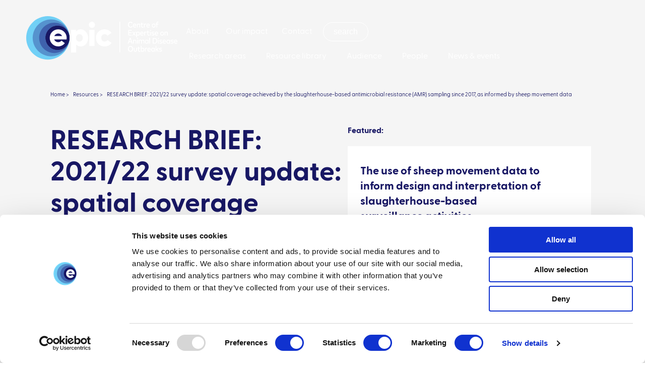

--- FILE ---
content_type: text/html; charset=utf-8
request_url: https://epicscotland.org/resources/research-brief-2021-22-survey-update-spatial-coverage-achieved-by-the-slaughterhouse-based-antimicrobial-resistance-amr-sampling-since-2017-as-informed-by-sheep-movement-data/
body_size: 48090
content:



<!DOCTYPE html>
<!--[if IE 7]>         <html class="no-js lt-ie10 lt-ie9 lt-ie8"> <![endif]-->
<!--[if IE 8]>         <html class="no-js lt-ie10 lt-ie9"> <![endif]-->
<!--[if IE 9]>         <html class="no-js lt-ie10"> <![endif]-->
<!--[if gt IE 8]><!-->
<html lang="en">
<!--<![endif]-->

<head>

    <meta charset="utf-8" />
    <meta http-equiv="x-ua-compatible" content="ie=edge" />
    <meta name="viewport" content="width=device-width, initial-scale=1, minimum-scale=1.0,  maximum-scale=5.0" />



    <!-- Meta tags -->
    <script id="Cookiebot" src="https://consent.cookiebot.com/uc.js" data-cbid="539fcab0-38b2-4bf9-9d9b-62d4616fd354" data-blockingmode="auto" type="text/javascript" async defer></script>
    <link rel="shortcut icon" href="/favicon.ico" type="image/x-icon">
    <link rel="icon" href="/favicon.ico" type="image/x-icon">

    <link rel="stylesheet" href="/assets/dist/main.css?v=1" media="screen" />



        <title>RESEARCH BRIEF: 2021/22 survey update: spatial coverage achieved by the slaughterhouse-based antimicrobial resistance (AMR) sampling since 2017, as informed by sheep movement data</title>
        <meta property="og:title" content="RESEARCH BRIEF: 2021/22 survey update: spatial coverage achieved by the slaughterhouse-based antimicrobial resistance (AMR) sampling since 2017, as informed by sheep movement data" />
        <meta name="twitter:title" content="RESEARCH BRIEF: 2021/22 survey update: spatial coverage achieved by the slaughterhouse-based antimicrobial resistance (AMR) sampling since 2017, as informed by sheep movement data">
            <meta name="description" content="A 2022 EPIC Research Brief summarizing research of a 2021/22 survey update: spatial coverage achieved by the slaughterhouse-based antimicrobial resistance (AMR) sampling since 2017, as informed by sheep movement data.">
        <meta name="twitter:description" content="A 2022 EPIC Research Brief summarizing research of a 2021/22 survey update: spatial coverage achieved by the slaughterhouse-based antimicrobial resistance (AMR) sampling since 2017, as informed by sheep movement data.">
        <meta name="og:description" content="A 2022 EPIC Research Brief summarizing research of a 2021/22 survey update: spatial coverage achieved by the slaughterhouse-based antimicrobial resistance (AMR) sampling since 2017, as informed by sheep movement data.">
    

    <meta property="og:image" content="Umbraco.Web.PublishedModels.Image" />
    <meta property="og:image:width" content="512" />
    <meta property="og:image:height" content="512" />

    <meta name="twitter:image" content="Umbraco.Web.PublishedModels.Image">
    <meta name="twitter:card" content="summary_large_image">

    <meta name="thumbnail" content="Umbraco.Web.PublishedModels.Image" />
    <!-- Google tag (gtag.js) -->
    <script async src="https://www.googletagmanager.com/gtag/js?id=G-LQGN2N08LD"></script>
    <script>
        window.dataLayer = window.dataLayer || [];
        function gtag() { dataLayer.push(arguments); }
        gtag('js', new Date());

        gtag('config', 'G-LQGN2N08LD');
    </script>

    <!-- Google tag (gtag.js) -->
    <script async src="https://www.googletagmanager.com/gtag/js?id=UA-340949-17"></script>
    <script>
        window.dataLayer = window.dataLayer || [];
        function gtag() { dataLayer.push(arguments); }
        gtag('js', new Date());

        gtag('config', 'UA-340949-17');
    </script>

    <script type="text/javascript">
        (function(c,l,a,r,i,t,y){
            c[a]=c[a]||function(){(c[a].q=c[a].q||[]).push(arguments)};
            t=l.createElement(r);t.async=1;t.src="https://www.clarity.ms/tag/"+i;
            y=l.getElementsByTagName(r)[0];y.parentNode.insertBefore(t,y);
        })(window, document, "clarity", "script", "ocvzu02p0j");
    </script>


    








</head>

<body>
    <script src='/App_Plugins/UmbracoForms/Assets/promise-polyfill/dist/polyfill.min.js' type='application/javascript'></script><script src='/App_Plugins/UmbracoForms/Assets/aspnet-validation/dist/aspnet-validation.min.js' type='application/javascript'></script>
    









    

<header class="c-header" id="cp-header" style="background:#181764;" >
    <a href="#main" class="cp-header__skiplist skiplist" aria-label="Skip to Content">Skip to Content</a>
    <nav class="c-header__mobile c-header__mobile__nav__dark styled_dark" data-name="mobile-header" role="menu">
        <div class="c-header__mobile-top-bar c-header__mobile__nav__dark styled_dark">
            <a href="/" aria-label="Link to home page" class="c-header__mobile-logo">
                <svg xmlns="http://www.w3.org/2000/svg" viewBox="0 0 300 87" fill="none" alt="epic logo">
                    <g clip-path="url(#a)">
                        <path fill="#71D0F6" d="M42.966 0C19.238 0 0 19.306 0 43.121s19.238 43.117 42.966 43.117 42.97-19.306 42.97-43.117C85.936 19.31 66.698 0 42.966 0Z" />
                        <path fill="#5693CE" d="M49.395 6.448c-20.182 0-36.54 16.416-36.54 36.67 0 20.253 16.358 36.669 36.54 36.669s36.541-16.416 36.541-36.67c0-20.253-16.359-36.669-36.54-36.669Z" />
                        <path fill="#3F61AD" d="M55.82 12.9c-16.632 0-30.115 13.53-30.115 30.221 0 16.692 13.483 30.221 30.116 30.221s30.115-13.53 30.115-30.22c0-16.692-13.482-30.222-30.115-30.222Z" />
                        <path fill="#262A61" d="M62.25 19.348c-13.084 0-23.687 10.643-23.687 23.77 0 13.125 10.607 23.769 23.687 23.769 13.08 0 23.686-10.644 23.686-23.77S75.33 19.347 62.25 19.347Z" />
                        <path fill="#262A61" d="M62.25 19.348c-13.084 0-23.687 10.643-23.687 23.77 0 13.125 10.607 23.769 23.687 23.769 13.08 0 23.686-10.644 23.686-23.77S75.33 19.347 62.25 19.347Z" />
                        <path fill="#262A61" d="M62.25 19.348c-13.084 0-23.687 10.643-23.687 23.77 0 13.125 10.607 23.769 23.687 23.769 13.08 0 23.686-10.644 23.686-23.77S75.33 19.347 62.25 19.347Z" />
                        <path fill="#181764" d="M62.25 19.348c-13.084 0-23.687 10.643-23.687 23.77 0 13.125 10.607 23.769 23.687 23.769 13.08 0 23.686-10.644 23.686-23.77S75.33 19.347 62.25 19.347Z" />
                        <path fill="white" d="M88.974 72.297v-45.15h9.84v3.467a11.301 11.301 0 0 1 3.812-3.188c1.5-.774 3.278-1.162 5.342-1.162 2.801 0 5.335.747 7.606 2.24 2.271 1.495 4.049 3.532 5.343 6.117 1.293 2.584 1.94 5.421 1.94 8.515 0 3.094-.647 5.973-1.94 8.565-1.294 2.596-3.072 4.637-5.343 6.131-2.271 1.494-4.805 2.241-7.606 2.241-3.714 0-6.658-1.298-8.832-3.89v16.118H88.97l.004-.004Zm20.118-22.74a6.632 6.632 0 0 0 2.41-2.629c.576-1.113.865-2.365.865-3.758 0-1.392-.289-2.648-.865-3.761a6.606 6.606 0 0 0-2.41-2.63c-1.03-.642-2.222-.966-3.568-.966s-2.504.317-3.534.947c-1.03.634-1.835 1.51-2.41 2.634-.575 1.124-.865 2.38-.865 3.776s.29 2.653.865 3.777 1.38 2 2.41 2.634c1.034.633 2.211.947 3.534.947 1.324 0 2.538-.321 3.568-.966v-.004ZM127.312 22.555a5.857 5.857 0 0 1-2.2-2.192c-.533-.925-.797-1.959-.797-3.09 0-1.132.267-2.17.797-3.106a5.937 5.937 0 0 1 2.2-2.222c.932-.543 1.966-.815 3.094-.815s2.155.272 3.079.815a6.1 6.1 0 0 1 2.2 2.222c.541.936.816 1.974.816 3.106 0 1.131-.271 2.165-.816 3.09a5.966 5.966 0 0 1-2.2 2.192c-.924.535-1.951.8-3.079.8-1.128 0-2.162-.268-3.094-.8Zm8.241 36.665h-10.196V27.146h10.196V59.22ZM146.739 57.896c-2.617-1.449-4.655-3.456-6.11-6.014-1.455-2.562-2.184-5.463-2.184-8.712 0-3.248.729-6.154 2.184-8.715 1.455-2.562 3.493-4.566 6.11-6.014 2.616-1.45 5.598-2.174 8.944-2.174 2.91 0 5.523.612 7.835 1.83 2.312 1.223 4.252 2.954 5.817 5.2l-7.982 5.59c-.805-1.044-1.685-1.818-2.64-2.32-.955-.501-2.041-.75-3.256-.75-1.214 0-2.293.294-3.289.883-1 .588-1.798 1.445-2.395 2.565-.598 1.124-.895 2.426-.895 3.909 0 1.483.293 2.81.88 3.924.586 1.113 1.372 1.962 2.361 2.55.989.589 2.079.883 3.274.883 2.388 0 4.399-1.034 6.027-3.105l7.948 5.69c-1.564 2.222-3.507 3.939-5.831 5.15-2.324 1.21-4.944 1.815-7.85 1.815-3.346 0-6.328-.725-8.945-2.174l-.003-.01ZM204.375 22.05c-.771-.48-1.372-1.155-1.805-2.027-.432-.871-.646-1.879-.646-3.026 0-1.147.214-2.154.646-3.026.433-.871 1.03-1.547 1.805-2.026.774-.479 1.658-.72 2.658-.72a5.03 5.03 0 0 1 1.699.283 4.413 4.413 0 0 1 1.418.818c.41.355.741.785.992 1.28l-1.473.84a3.048 3.048 0 0 0-1.11-1.131 2.96 2.96 0 0 0-1.53-.404c-.635 0-1.207.166-1.707.494-.5.332-.894.804-1.173 1.419-.282.615-.421 1.34-.421 2.17 0 .83.143 1.561.425 2.177.282.614.677 1.086 1.181 1.414.5.329 1.071.49 1.707.49.556 0 1.064-.131 1.518-.395a3.133 3.133 0 0 0 1.121-1.132l1.425.894c-.267.48-.602.894-1.008 1.241-.406.351-.868.615-1.391.8a4.97 4.97 0 0 1-1.673.276c-1 0-1.884-.242-2.658-.721v.011ZM213.492 22.276a3.263 3.263 0 0 1-1.267-1.396c-.3-.608-.451-1.313-.451-2.124 0-.812.147-1.51.44-2.117a3.341 3.341 0 0 1 1.226-1.407c.522-.332 1.131-.495 1.816-.495.684 0 1.229.162 1.729.49.5.329.887.793 1.166 1.4.278.604.417 1.306.417 2.106 0 .155-.011.35-.03.585h-5.106c.06.452.181.83.372 1.128.188.298.425.52.715.664.289.143.609.215.974.215.364 0 .71-.068 1.049-.204.338-.136.642-.324.921-.562l.819 1.136a3.779 3.779 0 0 1-1.331.815 4.709 4.709 0 0 1-1.567.256c-.711 0-1.339-.162-1.884-.487l-.008-.003Zm3.463-4.166a3.016 3.016 0 0 0-.297-1.037 1.644 1.644 0 0 0-.59-.657 1.533 1.533 0 0 0-.831-.222c-.504 0-.91.166-1.218.502-.309.335-.5.807-.576 1.414h3.512ZM219.707 22.593v-7.69h1.579v1.038c.245-.423.557-.728.94-.92a2.753 2.753 0 0 1 1.252-.288c.53 0 1.004.117 1.414.348.409.233.733.558.958.98.23.423.343.91.343 1.464v5.068h-1.617v-4.58c0-.367-.064-.684-.188-.944a1.328 1.328 0 0 0-.538-.592 1.691 1.691 0 0 0-.846-.2c-.331 0-.597.067-.849.207-.252.14-.455.34-.602.607-.15.268-.222.581-.222.944v4.558h-1.624ZM228.919 22.076c-.437-.457-.655-1.144-.655-2.057v-3.637h-1.379v-1.479h1.379v-2.222h1.609v2.222h2.621v1.48h-2.621v3.542c0 .441.106.77.313.985.206.215.485.32.827.32.222 0 .451-.041.68-.124a2.78 2.78 0 0 0 .643-.325l.575 1.31a3.585 3.585 0 0 1-2.128.671c-.785 0-1.428-.23-1.864-.686ZM233.618 22.593v-7.69h1.579v.985c.215-.385.489-.671.824-.864a2.309 2.309 0 0 1 1.165-.287c.44 0 .771.064 1.06.193l-.278 1.664a2.595 2.595 0 0 0-.534-.178 2.571 2.571 0 0 0-.582-.064 1.58 1.58 0 0 0-.85.226c-.241.151-.429.37-.56.657-.132.287-.2.623-.2 1.011v4.35h-1.624v-.003ZM240.205 22.276a3.263 3.263 0 0 1-1.267-1.396c-.301-.604-.451-1.313-.451-2.124 0-.812.147-1.51.44-2.117.293-.608.699-1.075 1.226-1.407.526-.332 1.131-.495 1.816-.495.684 0 1.229.162 1.729.49.5.329.887.793 1.166 1.4.278.608.417 1.306.417 2.106 0 .155-.011.35-.03.585h-5.106c.056.452.181.83.369 1.128.188.298.424.52.714.664.286.143.609.215.974.215.364 0 .71-.068 1.049-.204.338-.136.643-.324.921-.562l.819 1.136a3.779 3.779 0 0 1-1.331.815 4.709 4.709 0 0 1-1.567.256c-.711 0-1.339-.162-1.884-.487l-.004-.003Zm3.463-4.166a3.016 3.016 0 0 0-.297-1.037 1.674 1.674 0 0 0-.59-.657 1.533 1.533 0 0 0-.831-.222c-.504 0-.91.166-1.218.502-.309.335-.5.807-.576 1.414h3.512ZM251.142 22.253a3.489 3.489 0 0 1-1.301-1.419c-.312-.607-.47-1.301-.47-2.086 0-.785.158-1.479.47-2.087a3.51 3.51 0 0 1 1.301-1.418c.557-.34 1.188-.506 1.899-.506.71 0 1.346.17 1.898.506.557.34.989.811 1.301 1.418.312.608.47 1.302.47 2.087 0 .785-.158 1.479-.47 2.086a3.51 3.51 0 0 1-1.301 1.419c-.552.34-1.188.51-1.898.51-.711 0-1.346-.17-1.899-.51Zm2.952-1.328c.308-.2.548-.487.725-.864.177-.377.263-.815.263-1.317s-.086-.94-.263-1.313a2.062 2.062 0 0 0-.725-.864 1.862 1.862 0 0 0-1.053-.302 1.89 1.89 0 0 0-1.053.302c-.308.2-.549.49-.722.864-.173.374-.259.811-.259 1.313 0 .502.086.94.259 1.317.173.377.414.664.722.864.308.2.658.298 1.053.298a1.89 1.89 0 0 0 1.053-.298ZM258.432 22.593v-6.21h-1.402v-1.48h1.402v-1.237c0-.555.091-1.038.275-1.453.184-.411.459-.732.823-.958.365-.227.812-.34 1.339-.34.744 0 1.406.185 1.992.551l-.564 1.336a3.122 3.122 0 0 0-.601-.257 2.158 2.158 0 0 0-.632-.094c-.338 0-.594.105-.763.313-.169.208-.256.513-.256.913v1.23h2.373v1.48h-2.373v6.21h-1.609l-.004-.004ZM209.571 38.582h-7.17v-11.19h7.121v1.607h-5.391v3.143h5.177v1.607h-5.177v3.23h5.44v1.607-.004ZM212.161 38.582h-1.849l2.549-3.924-2.478-3.765h1.902l1.666 2.645 1.658-2.645h1.857l-2.477 3.78 2.534 3.91h-1.903l-1.744-2.717-1.711 2.716h-.004ZM218.252 41.654v-10.76h1.594v1.063a2.77 2.77 0 0 1 .925-.91c.365-.214.79-.324 1.275-.324.631 0 1.203.17 1.707.506.507.34.906.811 1.192 1.419.285.607.428 1.301.428 2.086 0 .785-.143 1.479-.428 2.087-.286.607-.685 1.079-1.192 1.418a3 3 0 0 1-1.707.51c-.478 0-.899-.106-1.26-.314a2.681 2.681 0 0 1-.91-.871v4.086h-1.624v.004Zm4.542-4.754c.297-.204.526-.494.684-.868.158-.374.241-.804.241-1.294s-.079-.92-.241-1.294a1.958 1.958 0 0 0-.684-.868 1.78 1.78 0 0 0-1.045-.31c-.399 0-.733.102-1.03.306a1.95 1.95 0 0 0-.696.864c-.165.374-.248.808-.248 1.302s.083.928.248 1.301c.165.374.399.66.696.864.3.204.642.302 1.03.302.387 0 .744-.102 1.045-.309v.004ZM227.828 38.262a3.263 3.263 0 0 1-1.267-1.396c-.301-.608-.451-1.313-.451-2.124 0-.812.146-1.51.44-2.117a3.347 3.347 0 0 1 1.225-1.407c.523-.332 1.132-.495 1.816-.495.685 0 1.23.163 1.73.49.5.33.887.793 1.165 1.4.279.604.418 1.306.418 2.106 0 .155-.012.35-.03.585h-5.106c.06.453.18.83.372 1.128.188.298.425.52.714.664.29.143.61.215.974.215.365 0 .711-.068 1.049-.204a3.29 3.29 0 0 0 .921-.562l.82 1.136a3.78 3.78 0 0 1-1.331.815 4.715 4.715 0 0 1-1.568.256c-.71 0-1.338-.162-1.883-.486l-.008-.004Zm3.463-4.166a3.016 3.016 0 0 0-.297-1.037 1.646 1.646 0 0 0-.591-.657 1.526 1.526 0 0 0-.83-.222c-.504 0-.91.166-1.219.502-.308.335-.5.807-.575 1.414h3.512ZM234.043 38.582v-7.689h1.579v.985a2.18 2.18 0 0 1 .823-.864 2.315 2.315 0 0 1 1.166-.287c.44 0 .774.064 1.06.192l-.278 1.664a2.607 2.607 0 0 0-.534-.177 2.573 2.573 0 0 0-.583-.064c-.323 0-.605.075-.849.226-.245.151-.429.37-.561.657a2.41 2.41 0 0 0-.199 1.01v4.351h-1.624v-.004ZM241.119 38.062c-.436-.457-.654-1.143-.654-2.057v-3.637h-1.38V30.89h1.38v-2.222h1.609v2.222h2.62v1.48h-2.62v3.542c0 .441.105.77.312.985.207.215.485.32.827.32.222 0 .451-.041.68-.124.23-.083.444-.189.643-.325l.576 1.31a3.589 3.589 0 0 1-2.128.671c-.786 0-1.429-.23-1.865-.686ZM246.074 29.203a1.023 1.023 0 0 1-.383-.389 1.082 1.082 0 0 1-.139-.543 1.058 1.058 0 0 1 1.06-1.072c.195 0 .376.05.541.144.166.094.293.226.387.392.094.166.14.347.14.544 0 .196-.046.377-.14.54-.094.161-.221.29-.387.384-.165.094-.346.14-.541.14a1.05 1.05 0 0 1-.538-.14Zm1.35 9.383h-1.609v-7.689h1.609v7.69ZM249.793 38.526a4.007 4.007 0 0 1-1.395-.694l.725-1.23c.286.23.609.407.963.535.357.129.771.193 1.252.193s.868-.083 1.139-.25c.271-.165.406-.392.406-.686 0-.234-.101-.426-.308-.58-.203-.152-.523-.269-.959-.348l-.692-.12c-.763-.133-1.334-.393-1.707-.782-.376-.385-.56-.875-.56-1.467 0-.48.12-.898.361-1.257.241-.358.583-.63 1.019-.822.44-.193.951-.287 1.534-.287.538 0 1.038.068 1.511.2.47.132.895.32 1.271.566l-.654 1.256a3.838 3.838 0 0 0-.948-.422 3.796 3.796 0 0 0-1.131-.178c-.271 0-.508.038-.707.114a1.027 1.027 0 0 0-.459.316.756.756 0 0 0-.158.476c0 .249.106.445.312.585.207.14.523.245.948.32l.684.121c.745.132 1.312.385 1.7.755.391.37.586.856.586 1.46 0 .487-.128.913-.387 1.283-.256.37-.624.656-1.098.86-.474.204-1.034.306-1.677.306a5.865 5.865 0 0 1-1.568-.216l-.003-.007ZM256.861 38.262a3.263 3.263 0 0 1-1.267-1.396c-.301-.604-.451-1.313-.451-2.124 0-.812.146-1.51.439-2.117.294-.608.7-1.075 1.226-1.407.526-.332 1.132-.495 1.816-.495.684 0 1.23.163 1.73.49.5.33.887.793 1.165 1.4.278.608.417 1.306.417 2.106 0 .155-.011.35-.03.585h-5.105c.056.453.18.83.368 1.128.188.298.425.52.714.664.286.143.609.215.974.215s.711-.068 1.049-.204a3.29 3.29 0 0 0 .921-.562l.82 1.136a3.78 3.78 0 0 1-1.331.815 4.715 4.715 0 0 1-1.568.256c-.71 0-1.338-.162-1.883-.486l-.004-.004Zm3.462-4.166a2.973 2.973 0 0 0-.297-1.037 1.666 1.666 0 0 0-.59-.657 1.53 1.53 0 0 0-.831-.222c-.504 0-.91.166-1.218.502-.308.335-.5.807-.575 1.414h3.511ZM267.798 38.243a3.49 3.49 0 0 1-1.301-1.419c-.312-.607-.47-1.301-.47-2.086 0-.785.158-1.48.47-2.087a3.51 3.51 0 0 1 1.301-1.418c.556-.34 1.188-.506 1.899-.506.71 0 1.346.17 1.898.506.557.34.989.81 1.301 1.418.312.608.47 1.302.47 2.087 0 .785-.158 1.479-.47 2.086a3.51 3.51 0 0 1-1.301 1.419c-.556.34-1.188.51-1.898.51-.711 0-1.346-.17-1.899-.51Zm2.951-1.328c.309-.2.549-.487.726-.864.177-.378.263-.815.263-1.317s-.086-.94-.263-1.313a2.057 2.057 0 0 0-.726-.864 1.86 1.86 0 0 0-1.052-.302 1.89 1.89 0 0 0-1.053.302c-.308.204-.549.49-.722.864-.173.373-.259.811-.259 1.313 0 .502.086.94.259 1.317.173.377.414.664.722.864.308.2.658.298 1.053.298.394 0 .744-.098 1.052-.298ZM274.501 38.583v-7.69h1.58v1.038c.244-.423.556-.728.939-.92a2.753 2.753 0 0 1 1.252-.288c.531 0 1.004.117 1.414.348.414.233.733.558.959.98.229.423.342.91.342 1.464v5.068h-1.617v-4.58c0-.367-.064-.684-.188-.944a1.326 1.326 0 0 0-.537-.592 1.69 1.69 0 0 0-.846-.2 1.68 1.68 0 0 0-.85.207c-.252.14-.451.34-.601.608a1.927 1.927 0 0 0-.222.943v4.558h-1.625ZM203.142 54.572h-1.794l3.929-11.202h2.087l3.918 11.202h-1.831l-.94-2.788h-4.429l-.94 2.788Zm3.154-9.387-1.673 4.98h3.346l-1.673-4.98ZM212.06 54.572v-7.69h1.579v1.038c.244-.422.556-.728.94-.92a2.75 2.75 0 0 1 1.252-.287c.53 0 1.004.117 1.413.347.41.234.734.559.959.981.23.423.342.91.342 1.464v5.067h-1.616v-4.58c0-.366-.064-.683-.188-.943a1.33 1.33 0 0 0-.538-.593 1.691 1.691 0 0 0-.846-.2 1.68 1.68 0 0 0-.85.208c-.252.14-.455.34-.601.607-.151.268-.222.581-.222.944v4.557h-1.624ZM220.282 45.189a1.03 1.03 0 0 1-.383-.389 1.082 1.082 0 0 1-.139-.543 1.058 1.058 0 0 1 1.06-1.072c.196 0 .376.05.541.144.166.094.294.226.388.392.094.166.139.347.139.543 0 .197-.045.378-.139.54-.094.162-.222.29-.388.385-.165.094-.345.14-.541.14-.195 0-.376-.046-.538-.14Zm1.35 9.383h-1.609v-7.69h1.609v7.69ZM223.185 54.572v-7.69h1.586v1.023c.245-.415.557-.717.94-.909a2.775 2.775 0 0 1 1.241-.283c.538 0 1.011.117 1.421.347.41.234.73.555.951.974.26-.457.606-.793 1.042-1.004a3.191 3.191 0 0 1 1.421-.317c.541 0 1.019.117 1.433.347.413.234.736.559.966.981.233.423.346.91.346 1.464v5.067h-1.617v-4.58c0-.366-.064-.683-.188-.943a1.319 1.319 0 0 0-.541-.593 1.693 1.693 0 0 0-.839-.2 1.72 1.72 0 0 0-.853.208c-.256.14-.455.34-.602.607a1.938 1.938 0 0 0-.218.944v4.557h-1.624v-4.58c0-.366-.064-.683-.188-.943a1.33 1.33 0 0 0-.538-.593 1.666 1.666 0 0 0-.834-.2c-.324 0-.598.068-.854.208-.255.14-.455.34-.605.607-.151.268-.222.581-.222.944v4.557h-1.624ZM237.231 54.233c-.504-.34-.898-.812-1.188-1.42-.286-.607-.428-1.3-.428-2.086 0-.784.142-1.478.428-2.086.286-.607.684-1.08 1.188-1.419a2.976 2.976 0 0 1 1.703-.505c.489 0 .918.11 1.286.328.369.219.677.524.921.92v-1.078h1.594v7.689h-1.594v-1.08a2.716 2.716 0 0 1-.921.921c-.368.22-.797.329-1.286.329-.631 0-1.199-.17-1.703-.51v-.003Zm3.034-1.34c.297-.204.53-.49.692-.864.166-.373.248-.807.248-1.302 0-.494-.082-.928-.248-1.301a1.99 1.99 0 0 0-.692-.864 1.77 1.77 0 0 0-1.026-.306c-.387 0-.748.102-1.045.31a1.94 1.94 0 0 0-.685.867c-.158.374-.24.804-.24 1.294s.079.921.24 1.295c.158.373.388.66.685.867.297.204.646.31 1.045.31a1.77 1.77 0 0 0 1.026-.302v-.004ZM245.882 54.572h-1.609V43.061h1.609v11.511ZM251.037 54.572v-11.19h3.887c1.072 0 2.008.226 2.801.683a4.565 4.565 0 0 1 1.828 1.946c.424.842.639 1.83.639 2.966 0 1.136-.215 2.124-.639 2.965a4.564 4.564 0 0 1-1.828 1.947c-.793.457-1.725.683-2.801.683h-3.887Zm3.872-1.63c.767 0 1.407-.162 1.925-.486a2.974 2.974 0 0 0 1.162-1.374c.26-.592.387-1.29.387-2.101 0-.812-.127-1.52-.387-2.11a2.967 2.967 0 0 0-1.162-1.369c-.515-.32-1.158-.483-1.925-.483h-2.143v7.93h2.143v-.007ZM261.756 45.189a1.016 1.016 0 0 1-.383-.389 1.083 1.083 0 0 1-.14-.543 1.059 1.059 0 0 1 1.061-1.072c.195 0 .376.05.541.144.165.094.293.226.387.392.094.166.139.347.139.543 0 .197-.045.378-.139.54a1.03 1.03 0 0 1-.387.385 1.07 1.07 0 0 1-.541.14 1.05 1.05 0 0 1-.538-.14Zm1.35 9.383h-1.609v-7.69h1.609v7.69ZM265.474 54.516a4 4 0 0 1-1.394-.695l.725-1.23c.286.23.609.408.963.536.353.128.77.193 1.252.193.481 0 .868-.083 1.139-.25.271-.165.406-.392.406-.686 0-.234-.102-.426-.308-.581-.203-.151-.523-.268-.959-.347l-.692-.121c-.763-.132-1.335-.392-1.707-.781-.376-.385-.56-.875-.56-1.468 0-.479.12-.898.361-1.256s.583-.63 1.019-.823c.44-.192.947-.286 1.534-.286.537 0 1.037.068 1.511.2.47.132.895.32 1.271.566l-.654 1.256a3.838 3.838 0 0 0-.948-.423 3.804 3.804 0 0 0-1.131-.177c-.271 0-.508.038-.707.113a1.023 1.023 0 0 0-.459.317.756.756 0 0 0-.158.476c0 .249.106.445.312.584.207.14.523.246.948.321l.684.12c.744.133 1.312.386 1.699.756.391.37.587.856.587 1.46 0 .486-.128.913-.387 1.282-.256.37-.624.657-1.098.86-.474.204-1.034.306-1.677.306a5.865 5.865 0 0 1-1.568-.215l-.004-.007ZM272.543 54.252a3.257 3.257 0 0 1-1.267-1.397c-.301-.607-.452-1.313-.452-2.124 0-.81.147-1.509.44-2.116.294-.608.703-1.076 1.226-1.408.523-.332 1.132-.494 1.816-.494.684 0 1.229.162 1.729.49.5.329.888.793 1.166 1.4.278.604.417 1.306.417 2.106 0 .154-.011.35-.03.584h-5.106c.061.453.181.83.373 1.129.188.298.425.52.714.664.29.143.609.215.974.215s.71-.068 1.049-.204c.338-.136.643-.325.921-.562l.82 1.136a3.787 3.787 0 0 1-1.331.814 4.715 4.715 0 0 1-1.568.257c-.711 0-1.339-.162-1.884-.487l-.007-.004Zm3.462-4.166c-.049-.404-.146-.75-.297-1.037a1.645 1.645 0 0 0-.59-.657 1.533 1.533 0 0 0-.831-.223c-.504 0-.91.167-1.218.502-.308.336-.5.808-.575 1.415h3.511ZM279.938 54.233c-.504-.34-.899-.812-1.188-1.42-.29-.607-.429-1.3-.429-2.086 0-.784.143-1.478.429-2.086.286-.607.684-1.08 1.188-1.419a2.974 2.974 0 0 1 1.703-.505c.489 0 .918.11 1.286.328.368.219.677.524.921.92v-1.078h1.594v7.689h-1.594v-1.08a2.724 2.724 0 0 1-.921.921c-.368.22-.797.329-1.286.329-.632 0-1.199-.17-1.703-.51v-.003Zm3.034-1.34c.297-.204.53-.49.692-.864.165-.373.248-.807.248-1.302 0-.494-.083-.928-.248-1.301a1.997 1.997 0 0 0-.692-.864 1.77 1.77 0 0 0-1.026-.306c-.388 0-.749.102-1.046.31a1.938 1.938 0 0 0-.684.867c-.158.374-.24.804-.24 1.294s.079.921.24 1.295c.158.373.387.66.684.867.297.204.647.31 1.046.31a1.77 1.77 0 0 0 1.026-.302v-.004ZM287.852 54.516a4.005 4.005 0 0 1-1.395-.695l.726-1.23c.286.23.609.408.962.536.358.128.775.193 1.252.193.478 0 .869-.083 1.14-.25.27-.165.406-.392.406-.686 0-.234-.102-.426-.309-.581-.206-.155-.526-.268-.958-.347l-.692-.121c-.763-.132-1.335-.392-1.707-.781-.376-.385-.56-.875-.56-1.468 0-.479.12-.898.361-1.256.24-.358.582-.63 1.019-.823.439-.192.947-.286 1.533-.286.538 0 1.042.068 1.512.2s.895.32 1.271.566l-.654 1.256a3.838 3.838 0 0 0-.948-.423 3.81 3.81 0 0 0-1.132-.177c-.27 0-.507.038-.706.113-.2.076-.354.181-.459.317a.756.756 0 0 0-.158.476.67.67 0 0 0 .312.584c.207.14.523.246.947.321l.685.12c.744.133 1.312.386 1.699.756s.587.856.587 1.46c0 .486-.128.913-.388 1.282-.259.37-.624.657-1.097.86-.478.204-1.034.306-1.677.306a5.86 5.86 0 0 1-1.568-.215l-.004-.007ZM294.921 54.252a3.25 3.25 0 0 1-1.267-1.397c-.301-.603-.452-1.313-.452-2.124 0-.81.147-1.509.437-2.116a3.347 3.347 0 0 1 1.225-1.408c.523-.332 1.132-.494 1.816-.494.684 0 1.23.162 1.73.49.5.329.887.793 1.165 1.4.278.608.417 1.306.417 2.106 0 .154-.011.35-.03.584h-5.105c.06.453.18.83.372 1.129.188.298.425.52.714.664.286.143.609.215.97.215a2.79 2.79 0 0 0 1.049-.204 3.29 3.29 0 0 0 .921-.562l.82 1.136a3.778 3.778 0 0 1-1.331.814 4.715 4.715 0 0 1-1.568.257c-.71 0-1.338-.162-1.883-.487v-.004Zm3.462-4.166c-.049-.404-.146-.75-.297-1.037a1.645 1.645 0 0 0-.59-.657 1.533 1.533 0 0 0-.831-.223c-.504 0-.91.167-1.218.502-.308.336-.5.808-.575 1.415h3.511ZM204.379 70.019c-.775-.48-1.38-1.155-1.809-2.026-.428-.872-.646-1.88-.646-3.026 0-1.147.214-2.155.646-3.026.433-.872 1.034-1.547 1.809-2.026.774-.48 1.669-.72 2.677-.72 1.007 0 1.902.237 2.677.72.774.483 1.376 1.158 1.804 2.03.429.875.643 1.882.643 3.022s-.214 2.147-.643 3.022c-.428.875-1.03 1.55-1.804 2.03-.775.479-1.67.72-2.677.72-1.008 0-1.903-.241-2.677-.72Zm4.402-1.464c.5-.332.895-.804 1.177-1.419.282-.615.421-1.34.421-2.17 0-.83-.143-1.554-.421-2.169-.282-.615-.673-1.086-1.177-1.418-.503-.332-1.075-.495-1.725-.495-.651 0-1.226.166-1.73.495-.504.332-.898.803-1.18 1.418-.282.615-.422 1.34-.422 2.17 0 .83.143 1.554.422 2.17.282.614.673 1.086 1.18 1.418.504.332 1.079.494 1.73.494a3.08 3.08 0 0 0 1.725-.494ZM215.049 70.38a2.647 2.647 0 0 1-1.158-1.07c-.286-.484-.429-1.084-.429-1.804v-4.637h1.609v4.516c0 .611.147 1.068.44 1.362.293.294.681.445 1.173.445.493 0 .888-.147 1.181-.445.293-.294.44-.75.44-1.362V62.87h1.609v4.637c0 .72-.143 1.32-.429 1.803a2.642 2.642 0 0 1-1.158 1.072c-.485.23-1.03.347-1.635.347a3.734 3.734 0 0 1-1.628-.347h-.015ZM222.689 70.041c-.437-.456-.655-1.143-.655-2.056v-3.637h-1.379v-1.479h1.379v-2.222h1.61v2.222h2.62v1.479h-2.62v3.543c0 .441.105.77.312.985.206.215.485.32.827.32.222 0 .451-.041.68-.124a2.84 2.84 0 0 0 .643-.325l.575 1.31a3.585 3.585 0 0 1-2.128.671c-.785 0-1.428-.23-1.864-.687ZM229.904 70.403a2.764 2.764 0 0 1-.925-.909v1.064h-1.594V59.047h1.624v4.837c.244-.374.549-.664.91-.872a2.485 2.485 0 0 1 1.259-.313c.632 0 1.203.17 1.707.506.508.34.902.81 1.192 1.418.286.608.428 1.302.428 2.087 0 .785-.142 1.479-.428 2.086-.286.608-.684 1.08-1.192 1.419-.508.34-1.075.51-1.707.51-.485 0-.91-.11-1.274-.325v.003Zm2.022-1.528a1.94 1.94 0 0 0 .685-.867c.157-.374.236-.804.236-1.294 0-.491-.079-.921-.236-1.295a1.96 1.96 0 0 0-.685-.867 1.779 1.779 0 0 0-1.045-.31c-.398 0-.733.102-1.03.306-.301.204-.534.49-.696.864-.165.373-.248.807-.248 1.301 0 .495.083.929.248 1.302.166.374.399.66.696.864.301.204.643.302 1.03.302s.748-.102 1.045-.31v.004ZM235.645 70.562v-7.69h1.579v.986c.21-.385.485-.672.823-.864a2.313 2.313 0 0 1 1.166-.287c.439 0 .77.064 1.06.192l-.278 1.664a2.616 2.616 0 0 0-.534-.177 2.817 2.817 0 0 0-.583-.064c-.323 0-.605.075-.85.226-.244.15-.428.37-.56.656a2.394 2.394 0 0 0-.199 1.012v4.35h-1.624v-.004ZM242.232 70.241a3.251 3.251 0 0 1-1.267-1.396c-.301-.607-.452-1.313-.452-2.124 0-.811.147-1.51.44-2.117.294-.607.703-1.075 1.226-1.407.523-.332 1.132-.494 1.816-.494.684 0 1.229.162 1.729.49.5.329.888.793 1.166 1.4.278.604.417 1.306.417 2.105 0 .155-.011.351-.03.585h-5.106c.061.453.181.83.373 1.128.188.298.425.521.714.664.29.144.609.215.974.215.364 0 .71-.067 1.049-.203.338-.136.643-.325.921-.562l.82 1.135a3.789 3.789 0 0 1-1.331.815 4.715 4.715 0 0 1-1.568.257c-.711 0-1.339-.162-1.884-.487l-.007-.004Zm3.462-4.165c-.049-.404-.146-.75-.297-1.038a1.645 1.645 0 0 0-.59-.656 1.533 1.533 0 0 0-.831-.223c-.504 0-.91.166-1.218.502-.308.336-.5.808-.575 1.415h3.511ZM249.627 70.222c-.504-.339-.898-.81-1.188-1.418-.286-.608-.429-1.302-.429-2.087 0-.784.143-1.479.429-2.086.286-.607.684-1.08 1.188-1.419a2.976 2.976 0 0 1 1.703-.505c.489 0 .918.11 1.286.328.369.219.677.525.921.92v-1.078h1.594v7.689h-1.594v-1.08a2.716 2.716 0 0 1-.921.921c-.368.22-.797.329-1.286.329-.631 0-1.199-.17-1.703-.51v-.004Zm3.034-1.339c.297-.204.53-.49.692-.864.165-.373.248-.807.248-1.302 0-.494-.083-.928-.248-1.301a1.99 1.99 0 0 0-.692-.864 1.77 1.77 0 0 0-1.026-.306c-.387 0-.748.102-1.045.31a1.94 1.94 0 0 0-.685.867c-.158.374-.24.804-.24 1.294s.079.921.24 1.295c.158.373.388.66.685.867.297.204.646.31 1.045.31a1.77 1.77 0 0 0 1.026-.302v-.004ZM258.282 70.562h-1.609V59.051h1.609v6.738h.771l2.199-2.916h1.951l-2.842 3.637 2.884 4.052h-1.959l-2.248-3.26h-.756v3.26ZM264.91 70.505a4.003 4.003 0 0 1-1.394-.694l.725-1.23c.286.23.609.408.963.536.353.128.77.192 1.252.192.481 0 .868-.083 1.139-.249.271-.166.406-.392.406-.686 0-.234-.102-.427-.308-.581-.203-.151-.523-.268-.959-.348l-.692-.12c-.763-.132-1.335-.393-1.707-.781-.376-.385-.56-.876-.56-1.468 0-.48.12-.898.361-1.256.241-.359.583-.63 1.019-.823.44-.192.947-.287 1.534-.287.537 0 1.038.068 1.511.2.47.133.895.321 1.271.566l-.654 1.257a3.83 3.83 0 0 0-.948-.423 3.8 3.8 0 0 0-1.131-.177 2 2 0 0 0-.707.113 1.022 1.022 0 0 0-.459.317.756.756 0 0 0-.158.475c0 .25.106.446.312.585.207.14.523.245.948.32l.684.122c.744.132 1.312.385 1.699.754.391.37.587.857.587 1.46 0 .487-.128.913-.387 1.283-.256.37-.624.657-1.098.86-.474.204-1.034.306-1.677.306a5.865 5.865 0 0 1-1.568-.215l-.004-.008ZM184.885 71.354v-59.73c0-.218.12-.34.338-.34h1.004c.218 0 .338.122.338.34v59.73c0 .219-.12.34-.338.34h-1.004c-.218 0-.338-.121-.338-.34Z" />
                        <path fill="#fff" d="M70.036 48.592a8.517 8.517 0 0 1-6.557 3.083c-3.65 0-6.77-2.298-7.99-5.535H80.053c.18-.989.278-2.004.278-3.041 0-9.338-7.542-16.907-16.847-16.907-9.305 0-16.847 7.569-16.847 16.907 0 9.338 7.542 16.906 16.847 16.906 5.328 0 10.072-2.486 13.16-6.361l-6.603-5.048-.004-.004ZM63.48 34.519c3.44 0 6.407 2.041 7.76 4.984H55.72c1.354-2.943 4.32-4.984 7.76-4.984Z" />
                    </g>
                    <defs>
                        <clipPath id="a">
                            <path fill="#fff" d="M0 0h300v86.239H0z" />
                        </clipPath>
                    </defs>
                </svg>
            </a>

            <button aria-label="toggle mobile menu" aria-expanded="false" class="c-header__mobile-toggle c-header__contact" data-id="mobile-toggle-button" data-name="mobile-toggle" role="menuitem">Menu</button>

        </div>

        <div class="c-header__mobile-nav-container">

                <div class="c-header__search-holder" role="menuitem">
                    <input type="text" id="search" name="search" placeholder="search" class="c-header__search" role="menuitem">
                    <button class="c-header__search-button" type="submit" aria-labelledby="search"></button>
                </div>


                <a class="3295 c-header-mobile__link c-header-mobile__navigation-item" id="About-button" href="/about-us/" role="menuitem">
                    About
                </a>
                <a class="3295 c-header-mobile__link c-header-mobile__navigation-item" id="Our_impact-button" href="/our-impact/" role="menuitem">
                    Our impact
                </a>

                    <button class="1161 c-header-mobile__button c-header-mobile__navigation-item" aria-label="click to expand" role="menuitem" aria-expanded="false" aria-pressed="false" data-id="236964901" aria-controls="Research_areas-mobile-dropdown" id="Research_areas-mobile-button" data-name="menu-dropdown">
                        Research areas
                    </button>
                        <div class="c-header-mobile__dropdown " data-parent-id="236964901" aria-hidden="true" aria-labelledby="Research_areas-mobile-button" id="Research_areas-mobile-dropdown" data-name="menu-container">
                            <div class="c-header-mobile__dropdown-nav">
                                <div class="c-header-mobile__dropdown-nav-right">
                                        <div class="c-header-mobile__dropdown-column">
                                                    <button class="1162 c-header-mobile__button c-header-mobile__navigation-item" role="menuitem" aria-label="click to expand" aria-expanded="false" aria-pressed="false" data-id="361998002" aria-controls="Preparedness_and_policy-mobile-dropdown" id="Preparedness_and_policy-mobile-button" data-name="menu-dropdown">
                                                        Preparedness and policy
                                                    </button>
                                                <div class="c-header-mobile__dropdown-sub " data-parent-id="361998002"  role="menuitem" aria-hidden="true" aria-labelledby="Research_areas-mobile-button" id="Preparedness_and_policy-mobile-dropdown" data-name="menu-container">
                                                    <a class="1162 c-header-mobile__link c-header-mobile__navigation-item" id="Preparedness_and_policy-button" href="/preparedness-and-policy/">
                                                        Read overview
                                                    </a>
                                                        <a class="2519 c-header-mobile__link c-header-mobile__navigation-item" id="Policy_engagement-button" href="/preparedness-and-policy/policy-engagement/" role="menuitem">
                                                            Policy engagement
                                                        </a>
                                                        <a class="2519 c-header-mobile__link c-header-mobile__navigation-item" id="One_Health-button" href="/preparedness-and-policy/one-health/" role="menuitem">
                                                            One Health
                                                        </a>
                                                        <a class="2519 c-header-mobile__link c-header-mobile__navigation-item" id="Data_management_and_pipelining-button" href="/preparedness-and-policy/data-management-and-pipelining/" role="menuitem">
                                                            Data management and pipelining
                                                        </a>
                                                        <a class="2519 c-header-mobile__link c-header-mobile__navigation-item" id="Risk_assessment-button" href="/preparedness-and-policy/risk-assessment/" role="menuitem">
                                                            Risk assessment
                                                        </a>
                                                    <div class="c-header-mobile__dropdown-back" aria-label="return to previous sub menu">< Back</div>
                                                </div>
                                        </div>
                                        <div class="c-header-mobile__dropdown-column">
                                                    <button class="1162 c-header-mobile__button c-header-mobile__navigation-item" role="menuitem" aria-label="click to expand" aria-expanded="false" aria-pressed="false" data-id="607041722" aria-controls="Detecting_emerging_threats-mobile-dropdown" id="Detecting_emerging_threats-mobile-button" data-name="menu-dropdown">
                                                        Detecting emerging threats
                                                    </button>
                                                <div class="c-header-mobile__dropdown-sub " data-parent-id="607041722"  role="menuitem" aria-hidden="true" aria-labelledby="Research_areas-mobile-button" id="Detecting_emerging_threats-mobile-dropdown" data-name="menu-container">
                                                    <a class="1162 c-header-mobile__link c-header-mobile__navigation-item" id="Detecting_emerging_threats-button" href="/detecting-emerging-threats/">
                                                        Read overview
                                                    </a>
                                                        <a class="2519 c-header-mobile__link c-header-mobile__navigation-item" id="Surveillance-button" href="/detecting-emerging-threats/surveillance/" role="menuitem">
                                                            Surveillance
                                                        </a>
                                                        <a class="2519 c-header-mobile__link c-header-mobile__navigation-item" id="Horizon_scanning-button" href="/detecting-emerging-threats/horizon-scanning/" role="menuitem">
                                                            Horizon scanning
                                                        </a>
                                                        <a class="2519 c-header-mobile__link c-header-mobile__navigation-item" id="Scenario_planning-button" href="/detecting-emerging-threats/scenario-planning/" role="menuitem">
                                                            Scenario planning
                                                        </a>
                                                        <a class="2519 c-header-mobile__link c-header-mobile__navigation-item" id="Climate_and_enviromental_change-button" href="/detecting-emerging-threats/climate-and-enviromental-change/" role="menuitem">
                                                            Climate and enviromental change
                                                        </a>
                                                    <div class="c-header-mobile__dropdown-back" aria-label="return to previous sub menu">< Back</div>
                                                </div>
                                        </div>
                                        <div class="c-header-mobile__dropdown-column">
                                                    <button class="1162 c-header-mobile__button c-header-mobile__navigation-item" role="menuitem" aria-label="click to expand" aria-expanded="false" aria-pressed="false" data-id="119670322" aria-controls="Outbreak_response-mobile-dropdown" id="Outbreak_response-mobile-button" data-name="menu-dropdown">
                                                        Outbreak response
                                                    </button>
                                                <div class="c-header-mobile__dropdown-sub " data-parent-id="119670322"  role="menuitem" aria-hidden="true" aria-labelledby="Research_areas-mobile-button" id="Outbreak_response-mobile-dropdown" data-name="menu-container">
                                                    <a class="1162 c-header-mobile__link c-header-mobile__navigation-item" id="Outbreak_response-button" href="/outbreak-response/">
                                                        Read overview
                                                    </a>
                                                        <a class="2519 c-header-mobile__link c-header-mobile__navigation-item" id="Modelling_disease_spread-button" href="/outbreak-response/modelling-disease-spread/" role="menuitem">
                                                            Modelling disease spread
                                                        </a>
                                                        <a class="2519 c-header-mobile__link c-header-mobile__navigation-item" id="Livestock_traceability-button" href="/outbreak-response/livestock-traceability/" role="menuitem">
                                                            Livestock traceability
                                                        </a>
                                                    <div class="c-header-mobile__dropdown-back" aria-label="return to previous sub menu">< Back</div>
                                                </div>
                                        </div>
                                        <div class="c-header-mobile__dropdown-column">
                                                    <button class="1162 c-header-mobile__button c-header-mobile__navigation-item" role="menuitem" aria-label="click to expand" aria-expanded="false" aria-pressed="false" data-id="589003152" aria-controls="Disease_control-mobile-dropdown" id="Disease_control-mobile-button" data-name="menu-dropdown">
                                                        Disease control
                                                    </button>
                                                <div class="c-header-mobile__dropdown-sub " data-parent-id="589003152"  role="menuitem" aria-hidden="true" aria-labelledby="Research_areas-mobile-button" id="Disease_control-mobile-dropdown" data-name="menu-container">
                                                    <a class="1162 c-header-mobile__link c-header-mobile__navigation-item" id="Disease_control-button" href="/disease-control/">
                                                        Read overview
                                                    </a>
                                                        <a class="2519 c-header-mobile__link c-header-mobile__navigation-item" id="Biosecurity_and_behaviour-button" href="/disease-control/biosecurity-and-behaviour/" role="menuitem">
                                                            Biosecurity and behaviour
                                                        </a>
                                                        <a class="2519 c-header-mobile__link c-header-mobile__navigation-item" id="Economics_of_animal_health-button" href="/disease-control/economics-of-animal-health/" role="menuitem">
                                                            Economics of animal health
                                                        </a>
                                                        <a class="2519 c-header-mobile__link c-header-mobile__navigation-item" id="Disease_interventions_and_eradication-button" href="/disease-control/disease-interventions-and-eradication/" role="menuitem">
                                                            Disease interventions and eradication
                                                        </a>
                                                    <div class="c-header-mobile__dropdown-back" aria-label="return to previous sub menu">< Back</div>
                                                </div>
                                        </div>
                                    <div class="c-header-mobile__dropdown-back" aria-label="return to menu">< Back</div>
                                </div>
                            </div>
                        </div>
                    <a class="1161 c-header-mobile__link c-header-mobile__navigation-item" id="Resource_library-button" href="/resources/" role="menuitem">
                        Resource library
                    </a>
                    <button class="1161 c-header-mobile__button c-header-mobile__navigation-item" aria-label="click to expand" role="menuitem" aria-expanded="false" aria-pressed="false" data-id="361494731" aria-controls="Audience-mobile-dropdown" id="Audience-mobile-button" data-name="menu-dropdown">
                        Audience
                    </button>
                        <div class="c-header-mobile__dropdown " data-parent-id="361494731" aria-hidden="true" aria-labelledby="Audience-mobile-button" id="Audience-mobile-dropdown" data-name="menu-container">
                            <div class="c-header-mobile__dropdown-nav">
                                <div class="c-header-mobile__dropdown-nav-right">
                                        <div class="c-header-mobile__dropdown-column">
                                                    <button class="1162 c-header-mobile__button c-header-mobile__navigation-item" role="menuitem" aria-label="click to expand" aria-expanded="false" aria-pressed="false" data-id="576342372" aria-controls="Livestock_sector-mobile-dropdown" id="Livestock_sector-mobile-button" data-name="menu-dropdown">
                                                        Livestock sector
                                                    </button>
                                                <div class="c-header-mobile__dropdown-sub " data-parent-id="576342372"  role="menuitem" aria-hidden="true" aria-labelledby="Audience-mobile-button" id="Livestock_sector-mobile-dropdown" data-name="menu-container">
                                                    <a class="1162 c-header-mobile__link c-header-mobile__navigation-item" id="Livestock_sector-button" href="/audience/livestock-sector/">
                                                        Read overview
                                                    </a>
                                                        <a class="2519 c-header-mobile__link c-header-mobile__navigation-item" id="View_research-button" href="/audience/livestock-sector/livestock-sector-research/" role="menuitem">
                                                            View research
                                                        </a>
                                                    <div class="c-header-mobile__dropdown-back" aria-label="return to previous sub menu">< Back</div>
                                                </div>
                                        </div>
                                        <div class="c-header-mobile__dropdown-column">
                                                    <button class="1162 c-header-mobile__button c-header-mobile__navigation-item" role="menuitem" aria-label="click to expand" aria-expanded="false" aria-pressed="false" data-id="260275542" aria-controls="Decision_makers-mobile-dropdown" id="Decision_makers-mobile-button" data-name="menu-dropdown">
                                                        Decision makers
                                                    </button>
                                                <div class="c-header-mobile__dropdown-sub " data-parent-id="260275542"  role="menuitem" aria-hidden="true" aria-labelledby="Audience-mobile-button" id="Decision_makers-mobile-dropdown" data-name="menu-container">
                                                    <a class="1162 c-header-mobile__link c-header-mobile__navigation-item" id="Decision_makers-button" href="/audience/decision-makers/">
                                                        Read overview
                                                    </a>
                                                        <a class="2519 c-header-mobile__link c-header-mobile__navigation-item" id="View_research-button" href="/audience/decision-makers/decision-maker-research/" role="menuitem">
                                                            View research
                                                        </a>
                                                    <div class="c-header-mobile__dropdown-back" aria-label="return to previous sub menu">< Back</div>
                                                </div>
                                        </div>
                                        <div class="c-header-mobile__dropdown-column">
                                                    <button class="1162 c-header-mobile__button c-header-mobile__navigation-item" role="menuitem" aria-label="click to expand" aria-expanded="false" aria-pressed="false" data-id="441769672" aria-controls="Scientists-mobile-dropdown" id="Scientists-mobile-button" data-name="menu-dropdown">
                                                        Scientists
                                                    </button>
                                                <div class="c-header-mobile__dropdown-sub " data-parent-id="441769672"  role="menuitem" aria-hidden="true" aria-labelledby="Audience-mobile-button" id="Scientists-mobile-dropdown" data-name="menu-container">
                                                    <a class="1162 c-header-mobile__link c-header-mobile__navigation-item" id="Scientists-button" href="/audience/scientists/">
                                                        Read overview
                                                    </a>
                                                        <a class="2519 c-header-mobile__link c-header-mobile__navigation-item" id="View_research-button" href="/audience/scientists/scientific-research/" role="menuitem">
                                                            View research
                                                        </a>
                                                    <div class="c-header-mobile__dropdown-back" aria-label="return to previous sub menu">< Back</div>
                                                </div>
                                        </div>
                                        <div class="c-header-mobile__dropdown-column">
                                                    <button class="1162 c-header-mobile__button c-header-mobile__navigation-item" role="menuitem" aria-label="click to expand" aria-expanded="false" aria-pressed="false" data-id="104404732" aria-controls="General_interest-mobile-dropdown" id="General_interest-mobile-button" data-name="menu-dropdown">
                                                        General interest
                                                    </button>
                                                <div class="c-header-mobile__dropdown-sub " data-parent-id="104404732"  role="menuitem" aria-hidden="true" aria-labelledby="Audience-mobile-button" id="General_interest-mobile-dropdown" data-name="menu-container">
                                                    <a class="1162 c-header-mobile__link c-header-mobile__navigation-item" id="General_interest-button" href="/audience/general-interest/">
                                                        Read overview
                                                    </a>
                                                        <a class="2519 c-header-mobile__link c-header-mobile__navigation-item" id="View_research-button" href="/audience/general-interest/general-interest-research/" role="menuitem">
                                                            View research
                                                        </a>
                                                    <div class="c-header-mobile__dropdown-back" aria-label="return to previous sub menu">< Back</div>
                                                </div>
                                        </div>
                                    <div class="c-header-mobile__dropdown-back" aria-label="return to menu">< Back</div>
                                </div>
                            </div>
                        </div>
                    <a class="1161 c-header-mobile__link c-header-mobile__navigation-item" id="People-button" href="/people/" role="menuitem">
                        People
                    </a>
                    <button class="1161 c-header-mobile__button c-header-mobile__navigation-item" aria-label="click to expand" role="menuitem" aria-expanded="false" aria-pressed="false" data-id="328891201" aria-controls="News_&amp;_events-mobile-dropdown" id="News_&amp;_events-mobile-button" data-name="menu-dropdown">
                        News &amp; events
                    </button>
                        <div class="c-header-mobile__dropdown " data-parent-id="328891201" aria-hidden="true" aria-labelledby="News_&amp;_events-mobile-button" id="News_&amp;_events-mobile-dropdown" data-name="menu-container">
                            <div class="c-header-mobile__dropdown-nav">
                                <div class="c-header-mobile__dropdown-nav-right">
                                        <div class="c-header-mobile__dropdown-column">
                                                <a class="1161 c-header-mobile__link c-header-mobile__navigation-item" id="News_&amp;_events-button" href="/news/">
                                                    News
                                                </a>
                                        </div>
                                        <div class="c-header-mobile__dropdown-column">
                                                    <button class="1162 c-header-mobile__button c-header-mobile__navigation-item" role="menuitem" aria-label="click to expand" aria-expanded="false" aria-pressed="false" data-id="600793162" aria-controls="Events-mobile-dropdown" id="Events-mobile-button" data-name="menu-dropdown">
                                                        Events
                                                    </button>
                                                <div class="c-header-mobile__dropdown-sub " data-parent-id="600793162"  role="menuitem" aria-hidden="true" aria-labelledby="News_&amp;_events-mobile-button" id="Events-mobile-dropdown" data-name="menu-container">
                                                    <a class="1162 c-header-mobile__link c-header-mobile__navigation-item" id="Events-button" href="/upcoming-events/">
                                                        Upcoming events
                                                    </a>
                                                        <a class="2519 c-header-mobile__link c-header-mobile__navigation-item" id="Past_events-button" href="/past-events" role="menuitem">
                                                            Past events
                                                        </a>
                                                    <div class="c-header-mobile__dropdown-back" aria-label="return to previous sub menu">< Back</div>
                                                </div>
                                        </div>
                                    <div class="c-header-mobile__dropdown-back" aria-label="return to menu">< Back</div>
                                </div>
                            </div>
                        </div>
                            <a class="c-header-mobile__navigation-item" href="/contact/" role="menuitem">
                    Contact
                </a>

            <div class="c-header-mobile__row--copy-links">
                    <a class="copy" href="/privacy-policy/" role="menuitem">Privacy Policy</a>
                                    <a class="copy" href="/cookie-policy/" role="menuitem">Cookies</a>
            </div>
        </div>
    </nav>


    <nav class="c-header__nav c-header__nav__dark styled_dark" role="menu" data-mobile-parent-id="mobile-toggle-button">

        <div class="c-header__nav-container">

            <div class="c-header__nav-container-left">
                <a href="/" aria-label="Link to home page" class="c-header__logo c-header__logo--active">
                    <svg xmlns="http://www.w3.org/2000/svg" width="300" height="87" fill="none" alt="epic logo">
                        <g clip-path="url(#a)">
                            <path fill="#71D0F6" d="M42.966 0C19.238 0 0 19.306 0 43.121s19.238 43.117 42.966 43.117 42.97-19.306 42.97-43.117C85.936 19.31 66.698 0 42.966 0Z" />
                            <path fill="#5693CE" d="M49.395 6.448c-20.182 0-36.54 16.416-36.54 36.67 0 20.253 16.358 36.669 36.54 36.669s36.541-16.416 36.541-36.67c0-20.253-16.359-36.669-36.54-36.669Z" />
                            <path fill="#3F61AD" d="M55.82 12.9c-16.632 0-30.115 13.53-30.115 30.221 0 16.692 13.483 30.221 30.116 30.221s30.115-13.53 30.115-30.22c0-16.692-13.482-30.222-30.115-30.222Z" />
                            <path fill="#262A61" d="M62.25 19.348c-13.084 0-23.687 10.643-23.687 23.77 0 13.125 10.607 23.769 23.687 23.769 13.08 0 23.686-10.644 23.686-23.77S75.33 19.347 62.25 19.347Z" />
                            <path fill="#262A61" d="M62.25 19.348c-13.084 0-23.687 10.643-23.687 23.77 0 13.125 10.607 23.769 23.687 23.769 13.08 0 23.686-10.644 23.686-23.77S75.33 19.347 62.25 19.347Z" />
                            <path fill="#262A61" d="M62.25 19.348c-13.084 0-23.687 10.643-23.687 23.77 0 13.125 10.607 23.769 23.687 23.769 13.08 0 23.686-10.644 23.686-23.77S75.33 19.347 62.25 19.347Z" />
                            <path fill="#181764" d="M62.25 19.348c-13.084 0-23.687 10.643-23.687 23.77 0 13.125 10.607 23.769 23.687 23.769 13.08 0 23.686-10.644 23.686-23.77S75.33 19.347 62.25 19.347Z" />
                            <path fill="white" d="M88.974 72.297v-45.15h9.84v3.467a11.301 11.301 0 0 1 3.812-3.188c1.5-.774 3.278-1.162 5.342-1.162 2.801 0 5.335.747 7.606 2.24 2.271 1.495 4.049 3.532 5.343 6.117 1.293 2.584 1.94 5.421 1.94 8.515 0 3.094-.647 5.973-1.94 8.565-1.294 2.596-3.072 4.637-5.343 6.131-2.271 1.494-4.805 2.241-7.606 2.241-3.714 0-6.658-1.298-8.832-3.89v16.118H88.97l.004-.004Zm20.118-22.74a6.632 6.632 0 0 0 2.41-2.629c.576-1.113.865-2.365.865-3.758 0-1.392-.289-2.648-.865-3.761a6.606 6.606 0 0 0-2.41-2.63c-1.03-.642-2.222-.966-3.568-.966s-2.504.317-3.534.947c-1.03.634-1.835 1.51-2.41 2.634-.575 1.124-.865 2.38-.865 3.776s.29 2.653.865 3.777 1.38 2 2.41 2.634c1.034.633 2.211.947 3.534.947 1.324 0 2.538-.321 3.568-.966v-.004ZM127.312 22.555a5.857 5.857 0 0 1-2.2-2.192c-.533-.925-.797-1.959-.797-3.09 0-1.132.267-2.17.797-3.106a5.937 5.937 0 0 1 2.2-2.222c.932-.543 1.966-.815 3.094-.815s2.155.272 3.079.815a6.1 6.1 0 0 1 2.2 2.222c.541.936.816 1.974.816 3.106 0 1.131-.271 2.165-.816 3.09a5.966 5.966 0 0 1-2.2 2.192c-.924.535-1.951.8-3.079.8-1.128 0-2.162-.268-3.094-.8Zm8.241 36.665h-10.196V27.146h10.196V59.22ZM146.739 57.896c-2.617-1.449-4.655-3.456-6.11-6.014-1.455-2.562-2.184-5.463-2.184-8.712 0-3.248.729-6.154 2.184-8.715 1.455-2.562 3.493-4.566 6.11-6.014 2.616-1.45 5.598-2.174 8.944-2.174 2.91 0 5.523.612 7.835 1.83 2.312 1.223 4.252 2.954 5.817 5.2l-7.982 5.59c-.805-1.044-1.685-1.818-2.64-2.32-.955-.501-2.041-.75-3.256-.75-1.214 0-2.293.294-3.289.883-1 .588-1.798 1.445-2.395 2.565-.598 1.124-.895 2.426-.895 3.909 0 1.483.293 2.81.88 3.924.586 1.113 1.372 1.962 2.361 2.55.989.589 2.079.883 3.274.883 2.388 0 4.399-1.034 6.027-3.105l7.948 5.69c-1.564 2.222-3.507 3.939-5.831 5.15-2.324 1.21-4.944 1.815-7.85 1.815-3.346 0-6.328-.725-8.945-2.174l-.003-.01ZM204.375 22.05c-.771-.48-1.372-1.155-1.805-2.027-.432-.871-.646-1.879-.646-3.026 0-1.147.214-2.154.646-3.026.433-.871 1.03-1.547 1.805-2.026.774-.479 1.658-.72 2.658-.72a5.03 5.03 0 0 1 1.699.283 4.413 4.413 0 0 1 1.418.818c.41.355.741.785.992 1.28l-1.473.84a3.048 3.048 0 0 0-1.11-1.131 2.96 2.96 0 0 0-1.53-.404c-.635 0-1.207.166-1.707.494-.5.332-.894.804-1.173 1.419-.282.615-.421 1.34-.421 2.17 0 .83.143 1.561.425 2.177.282.614.677 1.086 1.181 1.414.5.329 1.071.49 1.707.49.556 0 1.064-.131 1.518-.395a3.133 3.133 0 0 0 1.121-1.132l1.425.894c-.267.48-.602.894-1.008 1.241-.406.351-.868.615-1.391.8a4.97 4.97 0 0 1-1.673.276c-1 0-1.884-.242-2.658-.721v.011ZM213.492 22.276a3.263 3.263 0 0 1-1.267-1.396c-.3-.608-.451-1.313-.451-2.124 0-.812.147-1.51.44-2.117a3.341 3.341 0 0 1 1.226-1.407c.522-.332 1.131-.495 1.816-.495.684 0 1.229.162 1.729.49.5.329.887.793 1.166 1.4.278.604.417 1.306.417 2.106 0 .155-.011.35-.03.585h-5.106c.06.452.181.83.372 1.128.188.298.425.52.715.664.289.143.609.215.974.215.364 0 .71-.068 1.049-.204.338-.136.642-.324.921-.562l.819 1.136a3.779 3.779 0 0 1-1.331.815 4.709 4.709 0 0 1-1.567.256c-.711 0-1.339-.162-1.884-.487l-.008-.003Zm3.463-4.166a3.016 3.016 0 0 0-.297-1.037 1.644 1.644 0 0 0-.59-.657 1.533 1.533 0 0 0-.831-.222c-.504 0-.91.166-1.218.502-.309.335-.5.807-.576 1.414h3.512ZM219.707 22.593v-7.69h1.579v1.038c.245-.423.557-.728.94-.92a2.753 2.753 0 0 1 1.252-.288c.53 0 1.004.117 1.414.348.409.233.733.558.958.98.23.423.343.91.343 1.464v5.068h-1.617v-4.58c0-.367-.064-.684-.188-.944a1.328 1.328 0 0 0-.538-.592 1.691 1.691 0 0 0-.846-.2c-.331 0-.597.067-.849.207-.252.14-.455.34-.602.607-.15.268-.222.581-.222.944v4.558h-1.624ZM228.919 22.076c-.437-.457-.655-1.144-.655-2.057v-3.637h-1.379v-1.479h1.379v-2.222h1.609v2.222h2.621v1.48h-2.621v3.542c0 .441.106.77.313.985.206.215.485.32.827.32.222 0 .451-.041.68-.124a2.78 2.78 0 0 0 .643-.325l.575 1.31a3.585 3.585 0 0 1-2.128.671c-.785 0-1.428-.23-1.864-.686ZM233.618 22.593v-7.69h1.579v.985c.215-.385.489-.671.824-.864a2.309 2.309 0 0 1 1.165-.287c.44 0 .771.064 1.06.193l-.278 1.664a2.595 2.595 0 0 0-.534-.178 2.571 2.571 0 0 0-.582-.064 1.58 1.58 0 0 0-.85.226c-.241.151-.429.37-.56.657-.132.287-.2.623-.2 1.011v4.35h-1.624v-.003ZM240.205 22.276a3.263 3.263 0 0 1-1.267-1.396c-.301-.604-.451-1.313-.451-2.124 0-.812.147-1.51.44-2.117.293-.608.699-1.075 1.226-1.407.526-.332 1.131-.495 1.816-.495.684 0 1.229.162 1.729.49.5.329.887.793 1.166 1.4.278.608.417 1.306.417 2.106 0 .155-.011.35-.03.585h-5.106c.056.452.181.83.369 1.128.188.298.424.52.714.664.286.143.609.215.974.215.364 0 .71-.068 1.049-.204.338-.136.643-.324.921-.562l.819 1.136a3.779 3.779 0 0 1-1.331.815 4.709 4.709 0 0 1-1.567.256c-.711 0-1.339-.162-1.884-.487l-.004-.003Zm3.463-4.166a3.016 3.016 0 0 0-.297-1.037 1.674 1.674 0 0 0-.59-.657 1.533 1.533 0 0 0-.831-.222c-.504 0-.91.166-1.218.502-.309.335-.5.807-.576 1.414h3.512ZM251.142 22.253a3.489 3.489 0 0 1-1.301-1.419c-.312-.607-.47-1.301-.47-2.086 0-.785.158-1.479.47-2.087a3.51 3.51 0 0 1 1.301-1.418c.557-.34 1.188-.506 1.899-.506.71 0 1.346.17 1.898.506.557.34.989.811 1.301 1.418.312.608.47 1.302.47 2.087 0 .785-.158 1.479-.47 2.086a3.51 3.51 0 0 1-1.301 1.419c-.552.34-1.188.51-1.898.51-.711 0-1.346-.17-1.899-.51Zm2.952-1.328c.308-.2.548-.487.725-.864.177-.377.263-.815.263-1.317s-.086-.94-.263-1.313a2.062 2.062 0 0 0-.725-.864 1.862 1.862 0 0 0-1.053-.302 1.89 1.89 0 0 0-1.053.302c-.308.2-.549.49-.722.864-.173.374-.259.811-.259 1.313 0 .502.086.94.259 1.317.173.377.414.664.722.864.308.2.658.298 1.053.298a1.89 1.89 0 0 0 1.053-.298ZM258.432 22.593v-6.21h-1.402v-1.48h1.402v-1.237c0-.555.091-1.038.275-1.453.184-.411.459-.732.823-.958.365-.227.812-.34 1.339-.34.744 0 1.406.185 1.992.551l-.564 1.336a3.122 3.122 0 0 0-.601-.257 2.158 2.158 0 0 0-.632-.094c-.338 0-.594.105-.763.313-.169.208-.256.513-.256.913v1.23h2.373v1.48h-2.373v6.21h-1.609l-.004-.004ZM209.571 38.582h-7.17v-11.19h7.121v1.607h-5.391v3.143h5.177v1.607h-5.177v3.23h5.44v1.607-.004ZM212.161 38.582h-1.849l2.549-3.924-2.478-3.765h1.902l1.666 2.645 1.658-2.645h1.857l-2.477 3.78 2.534 3.91h-1.903l-1.744-2.717-1.711 2.716h-.004ZM218.252 41.654v-10.76h1.594v1.063a2.77 2.77 0 0 1 .925-.91c.365-.214.79-.324 1.275-.324.631 0 1.203.17 1.707.506.507.34.906.811 1.192 1.419.285.607.428 1.301.428 2.086 0 .785-.143 1.479-.428 2.087-.286.607-.685 1.079-1.192 1.418a3 3 0 0 1-1.707.51c-.478 0-.899-.106-1.26-.314a2.681 2.681 0 0 1-.91-.871v4.086h-1.624v.004Zm4.542-4.754c.297-.204.526-.494.684-.868.158-.374.241-.804.241-1.294s-.079-.92-.241-1.294a1.958 1.958 0 0 0-.684-.868 1.78 1.78 0 0 0-1.045-.31c-.399 0-.733.102-1.03.306a1.95 1.95 0 0 0-.696.864c-.165.374-.248.808-.248 1.302s.083.928.248 1.301c.165.374.399.66.696.864.3.204.642.302 1.03.302.387 0 .744-.102 1.045-.309v.004ZM227.828 38.262a3.263 3.263 0 0 1-1.267-1.396c-.301-.608-.451-1.313-.451-2.124 0-.812.146-1.51.44-2.117a3.347 3.347 0 0 1 1.225-1.407c.523-.332 1.132-.495 1.816-.495.685 0 1.23.163 1.73.49.5.33.887.793 1.165 1.4.279.604.418 1.306.418 2.106 0 .155-.012.35-.03.585h-5.106c.06.453.18.83.372 1.128.188.298.425.52.714.664.29.143.61.215.974.215.365 0 .711-.068 1.049-.204a3.29 3.29 0 0 0 .921-.562l.82 1.136a3.78 3.78 0 0 1-1.331.815 4.715 4.715 0 0 1-1.568.256c-.71 0-1.338-.162-1.883-.486l-.008-.004Zm3.463-4.166a3.016 3.016 0 0 0-.297-1.037 1.646 1.646 0 0 0-.591-.657 1.526 1.526 0 0 0-.83-.222c-.504 0-.91.166-1.219.502-.308.335-.5.807-.575 1.414h3.512ZM234.043 38.582v-7.689h1.579v.985a2.18 2.18 0 0 1 .823-.864 2.315 2.315 0 0 1 1.166-.287c.44 0 .774.064 1.06.192l-.278 1.664a2.607 2.607 0 0 0-.534-.177 2.573 2.573 0 0 0-.583-.064c-.323 0-.605.075-.849.226-.245.151-.429.37-.561.657a2.41 2.41 0 0 0-.199 1.01v4.351h-1.624v-.004ZM241.119 38.062c-.436-.457-.654-1.143-.654-2.057v-3.637h-1.38V30.89h1.38v-2.222h1.609v2.222h2.62v1.48h-2.62v3.542c0 .441.105.77.312.985.207.215.485.32.827.32.222 0 .451-.041.68-.124.23-.083.444-.189.643-.325l.576 1.31a3.589 3.589 0 0 1-2.128.671c-.786 0-1.429-.23-1.865-.686ZM246.074 29.203a1.023 1.023 0 0 1-.383-.389 1.082 1.082 0 0 1-.139-.543 1.058 1.058 0 0 1 1.06-1.072c.195 0 .376.05.541.144.166.094.293.226.387.392.094.166.14.347.14.544 0 .196-.046.377-.14.54-.094.161-.221.29-.387.384-.165.094-.346.14-.541.14a1.05 1.05 0 0 1-.538-.14Zm1.35 9.383h-1.609v-7.689h1.609v7.69ZM249.793 38.526a4.007 4.007 0 0 1-1.395-.694l.725-1.23c.286.23.609.407.963.535.357.129.771.193 1.252.193s.868-.083 1.139-.25c.271-.165.406-.392.406-.686 0-.234-.101-.426-.308-.58-.203-.152-.523-.269-.959-.348l-.692-.12c-.763-.133-1.334-.393-1.707-.782-.376-.385-.56-.875-.56-1.467 0-.48.12-.898.361-1.257.241-.358.583-.63 1.019-.822.44-.193.951-.287 1.534-.287.538 0 1.038.068 1.511.2.47.132.895.32 1.271.566l-.654 1.256a3.838 3.838 0 0 0-.948-.422 3.796 3.796 0 0 0-1.131-.178c-.271 0-.508.038-.707.114a1.027 1.027 0 0 0-.459.316.756.756 0 0 0-.158.476c0 .249.106.445.312.585.207.14.523.245.948.32l.684.121c.745.132 1.312.385 1.7.755.391.37.586.856.586 1.46 0 .487-.128.913-.387 1.283-.256.37-.624.656-1.098.86-.474.204-1.034.306-1.677.306a5.865 5.865 0 0 1-1.568-.216l-.003-.007ZM256.861 38.262a3.263 3.263 0 0 1-1.267-1.396c-.301-.604-.451-1.313-.451-2.124 0-.812.146-1.51.439-2.117.294-.608.7-1.075 1.226-1.407.526-.332 1.132-.495 1.816-.495.684 0 1.23.163 1.73.49.5.33.887.793 1.165 1.4.278.608.417 1.306.417 2.106 0 .155-.011.35-.03.585h-5.105c.056.453.18.83.368 1.128.188.298.425.52.714.664.286.143.609.215.974.215s.711-.068 1.049-.204a3.29 3.29 0 0 0 .921-.562l.82 1.136a3.78 3.78 0 0 1-1.331.815 4.715 4.715 0 0 1-1.568.256c-.71 0-1.338-.162-1.883-.486l-.004-.004Zm3.462-4.166a2.973 2.973 0 0 0-.297-1.037 1.666 1.666 0 0 0-.59-.657 1.53 1.53 0 0 0-.831-.222c-.504 0-.91.166-1.218.502-.308.335-.5.807-.575 1.414h3.511ZM267.798 38.243a3.49 3.49 0 0 1-1.301-1.419c-.312-.607-.47-1.301-.47-2.086 0-.785.158-1.48.47-2.087a3.51 3.51 0 0 1 1.301-1.418c.556-.34 1.188-.506 1.899-.506.71 0 1.346.17 1.898.506.557.34.989.81 1.301 1.418.312.608.47 1.302.47 2.087 0 .785-.158 1.479-.47 2.086a3.51 3.51 0 0 1-1.301 1.419c-.556.34-1.188.51-1.898.51-.711 0-1.346-.17-1.899-.51Zm2.951-1.328c.309-.2.549-.487.726-.864.177-.378.263-.815.263-1.317s-.086-.94-.263-1.313a2.057 2.057 0 0 0-.726-.864 1.86 1.86 0 0 0-1.052-.302 1.89 1.89 0 0 0-1.053.302c-.308.204-.549.49-.722.864-.173.373-.259.811-.259 1.313 0 .502.086.94.259 1.317.173.377.414.664.722.864.308.2.658.298 1.053.298.394 0 .744-.098 1.052-.298ZM274.501 38.583v-7.69h1.58v1.038c.244-.423.556-.728.939-.92a2.753 2.753 0 0 1 1.252-.288c.531 0 1.004.117 1.414.348.414.233.733.558.959.98.229.423.342.91.342 1.464v5.068h-1.617v-4.58c0-.367-.064-.684-.188-.944a1.326 1.326 0 0 0-.537-.592 1.69 1.69 0 0 0-.846-.2 1.68 1.68 0 0 0-.85.207c-.252.14-.451.34-.601.608a1.927 1.927 0 0 0-.222.943v4.558h-1.625ZM203.142 54.572h-1.794l3.929-11.202h2.087l3.918 11.202h-1.831l-.94-2.788h-4.429l-.94 2.788Zm3.154-9.387-1.673 4.98h3.346l-1.673-4.98ZM212.06 54.572v-7.69h1.579v1.038c.244-.422.556-.728.94-.92a2.75 2.75 0 0 1 1.252-.287c.53 0 1.004.117 1.413.347.41.234.734.559.959.981.23.423.342.91.342 1.464v5.067h-1.616v-4.58c0-.366-.064-.683-.188-.943a1.33 1.33 0 0 0-.538-.593 1.691 1.691 0 0 0-.846-.2 1.68 1.68 0 0 0-.85.208c-.252.14-.455.34-.601.607-.151.268-.222.581-.222.944v4.557h-1.624ZM220.282 45.189a1.03 1.03 0 0 1-.383-.389 1.082 1.082 0 0 1-.139-.543 1.058 1.058 0 0 1 1.06-1.072c.196 0 .376.05.541.144.166.094.294.226.388.392.094.166.139.347.139.543 0 .197-.045.378-.139.54-.094.162-.222.29-.388.385-.165.094-.345.14-.541.14-.195 0-.376-.046-.538-.14Zm1.35 9.383h-1.609v-7.69h1.609v7.69ZM223.185 54.572v-7.69h1.586v1.023c.245-.415.557-.717.94-.909a2.775 2.775 0 0 1 1.241-.283c.538 0 1.011.117 1.421.347.41.234.73.555.951.974.26-.457.606-.793 1.042-1.004a3.191 3.191 0 0 1 1.421-.317c.541 0 1.019.117 1.433.347.413.234.736.559.966.981.233.423.346.91.346 1.464v5.067h-1.617v-4.58c0-.366-.064-.683-.188-.943a1.319 1.319 0 0 0-.541-.593 1.693 1.693 0 0 0-.839-.2 1.72 1.72 0 0 0-.853.208c-.256.14-.455.34-.602.607a1.938 1.938 0 0 0-.218.944v4.557h-1.624v-4.58c0-.366-.064-.683-.188-.943a1.33 1.33 0 0 0-.538-.593 1.666 1.666 0 0 0-.834-.2c-.324 0-.598.068-.854.208-.255.14-.455.34-.605.607-.151.268-.222.581-.222.944v4.557h-1.624ZM237.231 54.233c-.504-.34-.898-.812-1.188-1.42-.286-.607-.428-1.3-.428-2.086 0-.784.142-1.478.428-2.086.286-.607.684-1.08 1.188-1.419a2.976 2.976 0 0 1 1.703-.505c.489 0 .918.11 1.286.328.369.219.677.524.921.92v-1.078h1.594v7.689h-1.594v-1.08a2.716 2.716 0 0 1-.921.921c-.368.22-.797.329-1.286.329-.631 0-1.199-.17-1.703-.51v-.003Zm3.034-1.34c.297-.204.53-.49.692-.864.166-.373.248-.807.248-1.302 0-.494-.082-.928-.248-1.301a1.99 1.99 0 0 0-.692-.864 1.77 1.77 0 0 0-1.026-.306c-.387 0-.748.102-1.045.31a1.94 1.94 0 0 0-.685.867c-.158.374-.24.804-.24 1.294s.079.921.24 1.295c.158.373.388.66.685.867.297.204.646.31 1.045.31a1.77 1.77 0 0 0 1.026-.302v-.004ZM245.882 54.572h-1.609V43.061h1.609v11.511ZM251.037 54.572v-11.19h3.887c1.072 0 2.008.226 2.801.683a4.565 4.565 0 0 1 1.828 1.946c.424.842.639 1.83.639 2.966 0 1.136-.215 2.124-.639 2.965a4.564 4.564 0 0 1-1.828 1.947c-.793.457-1.725.683-2.801.683h-3.887Zm3.872-1.63c.767 0 1.407-.162 1.925-.486a2.974 2.974 0 0 0 1.162-1.374c.26-.592.387-1.29.387-2.101 0-.812-.127-1.52-.387-2.11a2.967 2.967 0 0 0-1.162-1.369c-.515-.32-1.158-.483-1.925-.483h-2.143v7.93h2.143v-.007ZM261.756 45.189a1.016 1.016 0 0 1-.383-.389 1.083 1.083 0 0 1-.14-.543 1.059 1.059 0 0 1 1.061-1.072c.195 0 .376.05.541.144.165.094.293.226.387.392.094.166.139.347.139.543 0 .197-.045.378-.139.54a1.03 1.03 0 0 1-.387.385 1.07 1.07 0 0 1-.541.14 1.05 1.05 0 0 1-.538-.14Zm1.35 9.383h-1.609v-7.69h1.609v7.69ZM265.474 54.516a4 4 0 0 1-1.394-.695l.725-1.23c.286.23.609.408.963.536.353.128.77.193 1.252.193.481 0 .868-.083 1.139-.25.271-.165.406-.392.406-.686 0-.234-.102-.426-.308-.581-.203-.151-.523-.268-.959-.347l-.692-.121c-.763-.132-1.335-.392-1.707-.781-.376-.385-.56-.875-.56-1.468 0-.479.12-.898.361-1.256s.583-.63 1.019-.823c.44-.192.947-.286 1.534-.286.537 0 1.037.068 1.511.2.47.132.895.32 1.271.566l-.654 1.256a3.838 3.838 0 0 0-.948-.423 3.804 3.804 0 0 0-1.131-.177c-.271 0-.508.038-.707.113a1.023 1.023 0 0 0-.459.317.756.756 0 0 0-.158.476c0 .249.106.445.312.584.207.14.523.246.948.321l.684.12c.744.133 1.312.386 1.699.756.391.37.587.856.587 1.46 0 .486-.128.913-.387 1.282-.256.37-.624.657-1.098.86-.474.204-1.034.306-1.677.306a5.865 5.865 0 0 1-1.568-.215l-.004-.007ZM272.543 54.252a3.257 3.257 0 0 1-1.267-1.397c-.301-.607-.452-1.313-.452-2.124 0-.81.147-1.509.44-2.116.294-.608.703-1.076 1.226-1.408.523-.332 1.132-.494 1.816-.494.684 0 1.229.162 1.729.49.5.329.888.793 1.166 1.4.278.604.417 1.306.417 2.106 0 .154-.011.35-.03.584h-5.106c.061.453.181.83.373 1.129.188.298.425.52.714.664.29.143.609.215.974.215s.71-.068 1.049-.204c.338-.136.643-.325.921-.562l.82 1.136a3.787 3.787 0 0 1-1.331.814 4.715 4.715 0 0 1-1.568.257c-.711 0-1.339-.162-1.884-.487l-.007-.004Zm3.462-4.166c-.049-.404-.146-.75-.297-1.037a1.645 1.645 0 0 0-.59-.657 1.533 1.533 0 0 0-.831-.223c-.504 0-.91.167-1.218.502-.308.336-.5.808-.575 1.415h3.511ZM279.938 54.233c-.504-.34-.899-.812-1.188-1.42-.29-.607-.429-1.3-.429-2.086 0-.784.143-1.478.429-2.086.286-.607.684-1.08 1.188-1.419a2.974 2.974 0 0 1 1.703-.505c.489 0 .918.11 1.286.328.368.219.677.524.921.92v-1.078h1.594v7.689h-1.594v-1.08a2.724 2.724 0 0 1-.921.921c-.368.22-.797.329-1.286.329-.632 0-1.199-.17-1.703-.51v-.003Zm3.034-1.34c.297-.204.53-.49.692-.864.165-.373.248-.807.248-1.302 0-.494-.083-.928-.248-1.301a1.997 1.997 0 0 0-.692-.864 1.77 1.77 0 0 0-1.026-.306c-.388 0-.749.102-1.046.31a1.938 1.938 0 0 0-.684.867c-.158.374-.24.804-.24 1.294s.079.921.24 1.295c.158.373.387.66.684.867.297.204.647.31 1.046.31a1.77 1.77 0 0 0 1.026-.302v-.004ZM287.852 54.516a4.005 4.005 0 0 1-1.395-.695l.726-1.23c.286.23.609.408.962.536.358.128.775.193 1.252.193.478 0 .869-.083 1.14-.25.27-.165.406-.392.406-.686 0-.234-.102-.426-.309-.581-.206-.155-.526-.268-.958-.347l-.692-.121c-.763-.132-1.335-.392-1.707-.781-.376-.385-.56-.875-.56-1.468 0-.479.12-.898.361-1.256.24-.358.582-.63 1.019-.823.439-.192.947-.286 1.533-.286.538 0 1.042.068 1.512.2s.895.32 1.271.566l-.654 1.256a3.838 3.838 0 0 0-.948-.423 3.81 3.81 0 0 0-1.132-.177c-.27 0-.507.038-.706.113-.2.076-.354.181-.459.317a.756.756 0 0 0-.158.476.67.67 0 0 0 .312.584c.207.14.523.246.947.321l.685.12c.744.133 1.312.386 1.699.756s.587.856.587 1.46c0 .486-.128.913-.388 1.282-.259.37-.624.657-1.097.86-.478.204-1.034.306-1.677.306a5.86 5.86 0 0 1-1.568-.215l-.004-.007ZM294.921 54.252a3.25 3.25 0 0 1-1.267-1.397c-.301-.603-.452-1.313-.452-2.124 0-.81.147-1.509.437-2.116a3.347 3.347 0 0 1 1.225-1.408c.523-.332 1.132-.494 1.816-.494.684 0 1.23.162 1.73.49.5.329.887.793 1.165 1.4.278.608.417 1.306.417 2.106 0 .154-.011.35-.03.584h-5.105c.06.453.18.83.372 1.129.188.298.425.52.714.664.286.143.609.215.97.215a2.79 2.79 0 0 0 1.049-.204 3.29 3.29 0 0 0 .921-.562l.82 1.136a3.778 3.778 0 0 1-1.331.814 4.715 4.715 0 0 1-1.568.257c-.71 0-1.338-.162-1.883-.487v-.004Zm3.462-4.166c-.049-.404-.146-.75-.297-1.037a1.645 1.645 0 0 0-.59-.657 1.533 1.533 0 0 0-.831-.223c-.504 0-.91.167-1.218.502-.308.336-.5.808-.575 1.415h3.511ZM204.379 70.019c-.775-.48-1.38-1.155-1.809-2.026-.428-.872-.646-1.88-.646-3.026 0-1.147.214-2.155.646-3.026.433-.872 1.034-1.547 1.809-2.026.774-.48 1.669-.72 2.677-.72 1.007 0 1.902.237 2.677.72.774.483 1.376 1.158 1.804 2.03.429.875.643 1.882.643 3.022s-.214 2.147-.643 3.022c-.428.875-1.03 1.55-1.804 2.03-.775.479-1.67.72-2.677.72-1.008 0-1.903-.241-2.677-.72Zm4.402-1.464c.5-.332.895-.804 1.177-1.419.282-.615.421-1.34.421-2.17 0-.83-.143-1.554-.421-2.169-.282-.615-.673-1.086-1.177-1.418-.503-.332-1.075-.495-1.725-.495-.651 0-1.226.166-1.73.495-.504.332-.898.803-1.18 1.418-.282.615-.422 1.34-.422 2.17 0 .83.143 1.554.422 2.17.282.614.673 1.086 1.18 1.418.504.332 1.079.494 1.73.494a3.08 3.08 0 0 0 1.725-.494ZM215.049 70.38a2.647 2.647 0 0 1-1.158-1.07c-.286-.484-.429-1.084-.429-1.804v-4.637h1.609v4.516c0 .611.147 1.068.44 1.362.293.294.681.445 1.173.445.493 0 .888-.147 1.181-.445.293-.294.44-.75.44-1.362V62.87h1.609v4.637c0 .72-.143 1.32-.429 1.803a2.642 2.642 0 0 1-1.158 1.072c-.485.23-1.03.347-1.635.347a3.734 3.734 0 0 1-1.628-.347h-.015ZM222.689 70.041c-.437-.456-.655-1.143-.655-2.056v-3.637h-1.379v-1.479h1.379v-2.222h1.61v2.222h2.62v1.479h-2.62v3.543c0 .441.105.77.312.985.206.215.485.32.827.32.222 0 .451-.041.68-.124a2.84 2.84 0 0 0 .643-.325l.575 1.31a3.585 3.585 0 0 1-2.128.671c-.785 0-1.428-.23-1.864-.687ZM229.904 70.403a2.764 2.764 0 0 1-.925-.909v1.064h-1.594V59.047h1.624v4.837c.244-.374.549-.664.91-.872a2.485 2.485 0 0 1 1.259-.313c.632 0 1.203.17 1.707.506.508.34.902.81 1.192 1.418.286.608.428 1.302.428 2.087 0 .785-.142 1.479-.428 2.086-.286.608-.684 1.08-1.192 1.419-.508.34-1.075.51-1.707.51-.485 0-.91-.11-1.274-.325v.003Zm2.022-1.528a1.94 1.94 0 0 0 .685-.867c.157-.374.236-.804.236-1.294 0-.491-.079-.921-.236-1.295a1.96 1.96 0 0 0-.685-.867 1.779 1.779 0 0 0-1.045-.31c-.398 0-.733.102-1.03.306-.301.204-.534.49-.696.864-.165.373-.248.807-.248 1.301 0 .495.083.929.248 1.302.166.374.399.66.696.864.301.204.643.302 1.03.302s.748-.102 1.045-.31v.004ZM235.645 70.562v-7.69h1.579v.986c.21-.385.485-.672.823-.864a2.313 2.313 0 0 1 1.166-.287c.439 0 .77.064 1.06.192l-.278 1.664a2.616 2.616 0 0 0-.534-.177 2.817 2.817 0 0 0-.583-.064c-.323 0-.605.075-.85.226-.244.15-.428.37-.56.656a2.394 2.394 0 0 0-.199 1.012v4.35h-1.624v-.004ZM242.232 70.241a3.251 3.251 0 0 1-1.267-1.396c-.301-.607-.452-1.313-.452-2.124 0-.811.147-1.51.44-2.117.294-.607.703-1.075 1.226-1.407.523-.332 1.132-.494 1.816-.494.684 0 1.229.162 1.729.49.5.329.888.793 1.166 1.4.278.604.417 1.306.417 2.105 0 .155-.011.351-.03.585h-5.106c.061.453.181.83.373 1.128.188.298.425.521.714.664.29.144.609.215.974.215.364 0 .71-.067 1.049-.203.338-.136.643-.325.921-.562l.82 1.135a3.789 3.789 0 0 1-1.331.815 4.715 4.715 0 0 1-1.568.257c-.711 0-1.339-.162-1.884-.487l-.007-.004Zm3.462-4.165c-.049-.404-.146-.75-.297-1.038a1.645 1.645 0 0 0-.59-.656 1.533 1.533 0 0 0-.831-.223c-.504 0-.91.166-1.218.502-.308.336-.5.808-.575 1.415h3.511ZM249.627 70.222c-.504-.339-.898-.81-1.188-1.418-.286-.608-.429-1.302-.429-2.087 0-.784.143-1.479.429-2.086.286-.607.684-1.08 1.188-1.419a2.976 2.976 0 0 1 1.703-.505c.489 0 .918.11 1.286.328.369.219.677.525.921.92v-1.078h1.594v7.689h-1.594v-1.08a2.716 2.716 0 0 1-.921.921c-.368.22-.797.329-1.286.329-.631 0-1.199-.17-1.703-.51v-.004Zm3.034-1.339c.297-.204.53-.49.692-.864.165-.373.248-.807.248-1.302 0-.494-.083-.928-.248-1.301a1.99 1.99 0 0 0-.692-.864 1.77 1.77 0 0 0-1.026-.306c-.387 0-.748.102-1.045.31a1.94 1.94 0 0 0-.685.867c-.158.374-.24.804-.24 1.294s.079.921.24 1.295c.158.373.388.66.685.867.297.204.646.31 1.045.31a1.77 1.77 0 0 0 1.026-.302v-.004ZM258.282 70.562h-1.609V59.051h1.609v6.738h.771l2.199-2.916h1.951l-2.842 3.637 2.884 4.052h-1.959l-2.248-3.26h-.756v3.26ZM264.91 70.505a4.003 4.003 0 0 1-1.394-.694l.725-1.23c.286.23.609.408.963.536.353.128.77.192 1.252.192.481 0 .868-.083 1.139-.249.271-.166.406-.392.406-.686 0-.234-.102-.427-.308-.581-.203-.151-.523-.268-.959-.348l-.692-.12c-.763-.132-1.335-.393-1.707-.781-.376-.385-.56-.876-.56-1.468 0-.48.12-.898.361-1.256.241-.359.583-.63 1.019-.823.44-.192.947-.287 1.534-.287.537 0 1.038.068 1.511.2.47.133.895.321 1.271.566l-.654 1.257a3.83 3.83 0 0 0-.948-.423 3.8 3.8 0 0 0-1.131-.177 2 2 0 0 0-.707.113 1.022 1.022 0 0 0-.459.317.756.756 0 0 0-.158.475c0 .25.106.446.312.585.207.14.523.245.948.32l.684.122c.744.132 1.312.385 1.699.754.391.37.587.857.587 1.46 0 .487-.128.913-.387 1.283-.256.37-.624.657-1.098.86-.474.204-1.034.306-1.677.306a5.865 5.865 0 0 1-1.568-.215l-.004-.008ZM184.885 71.354v-59.73c0-.218.12-.34.338-.34h1.004c.218 0 .338.122.338.34v59.73c0 .219-.12.34-.338.34h-1.004c-.218 0-.338-.121-.338-.34Z" />
                            <path fill="#fff" d="M70.036 48.592a8.517 8.517 0 0 1-6.557 3.083c-3.65 0-6.77-2.298-7.99-5.535H80.053c.18-.989.278-2.004.278-3.041 0-9.338-7.542-16.907-16.847-16.907-9.305 0-16.847 7.569-16.847 16.907 0 9.338 7.542 16.906 16.847 16.906 5.328 0 10.072-2.486 13.16-6.361l-6.603-5.048-.004-.004ZM63.48 34.519c3.44 0 6.407 2.041 7.76 4.984H55.72c1.354-2.943 4.32-4.984 7.76-4.984Z" />
                        </g>
                        <defs>
                            <clipPath id="a">
                                <path fill="#fff" d="M0 0h300v86.239H0z" />
                            </clipPath>
                        </defs>
                    </svg>
                </a>
            </div>
            <div class="c-header__nav-container-right">
                <div class="c-header__nav-container-right-top l-flex-row">

                        <a class="3295 c-header__link" id="About-button" href="/about-us/" role="menuitem">
                            About
                        </a>
                        <a class="3295 c-header__link" id="Our_impact-button" href="/our-impact/" role="menuitem">
                            Our impact
                        </a>
                                            <a class="c-header__contact-link" href="/contact/" role="menuitem">
                            Contact
                        </a>
                                            <div class="c-header__search-holder" role="menuitem">
                            <input type="text" id="search" name="search" placeholder="search" class="c-header__search" role="menuitem">
                            <button class="c-header__search-button" type="submit" aria-labelledby="search"></button>
                        </div>
                                    </div>
                <div class="c-header__nav-container-right-bottom l-flex-row">

                            <button class="1161 c-header__button" aria-label="click to expand" role="menuitem" aria-expanded="false" aria-pressed="false" data-id="23696490" aria-controls="Research_areas-dropdown" id="Research_areas-button" data-name="menu-dropdown">
                                Research areas

                            </button>
                                <div class="c-header__dropdown " data-parent-id="23696490" aria-hidden="true" aria-labelledby="Research_areas-button" id="Research_areas-dropdown" data-name="menu-container">
                                    <div class="c-header__dropdown-nav">
                                        <div class="c-header__dropdown-nav-left">
                                            <h2>Research areas</h2>
                                            <p>Our research covers exotic and emerging diseases of cattle, sheep, pigs and poultry, through a multi-disciplinary approach.</p>
                                        </div>
                                        <div class="c-header__dropdown-nav-right">
                                                <div class="c-header__dropdown-column">
                                                            <div class="c-header__dropdown-link-text" >Preparedness and policy</div>
                                                                <a class="c-header__dropdown-link-text-readmore" href="/preparedness-and-policy/" role="menuitem">Read overview<span class="c-header__dropdown-link-text-hidden-for-accessability"> about Preparedness and policy</span></a>
                                                                                                            <a href="/preparedness-and-policy/policy-engagement/" class="c-header__dropdown-link-text-child" role="menuitem">Policy engagement</a>
                                                        <a href="/preparedness-and-policy/one-health/" class="c-header__dropdown-link-text-child" role="menuitem">One Health</a>
                                                        <a href="/preparedness-and-policy/data-management-and-pipelining/" class="c-header__dropdown-link-text-child" role="menuitem">Data management and pipelining</a>
                                                        <a href="/preparedness-and-policy/risk-assessment/" class="c-header__dropdown-link-text-child" role="menuitem">Risk assessment</a>
                                                </div>
                                                <div class="c-header__dropdown-column">
                                                            <div class="c-header__dropdown-link-text" >Detecting emerging threats</div>
                                                                <a class="c-header__dropdown-link-text-readmore" href="/detecting-emerging-threats/" role="menuitem">Read overview<span class="c-header__dropdown-link-text-hidden-for-accessability"> about Detecting emerging threats</span></a>
                                                                                                            <a href="/detecting-emerging-threats/surveillance/" class="c-header__dropdown-link-text-child" role="menuitem">Surveillance</a>
                                                        <a href="/detecting-emerging-threats/horizon-scanning/" class="c-header__dropdown-link-text-child" role="menuitem">Horizon scanning</a>
                                                        <a href="/detecting-emerging-threats/scenario-planning/" class="c-header__dropdown-link-text-child" role="menuitem">Scenario planning</a>
                                                        <a href="/detecting-emerging-threats/climate-and-enviromental-change/" class="c-header__dropdown-link-text-child" role="menuitem">Climate and enviromental change</a>
                                                </div>
                                                <div class="c-header__dropdown-column">
                                                            <div class="c-header__dropdown-link-text" >Outbreak response</div>
                                                                <a class="c-header__dropdown-link-text-readmore" href="/outbreak-response/" role="menuitem">Read overview<span class="c-header__dropdown-link-text-hidden-for-accessability"> about Outbreak response</span></a>
                                                                                                            <a href="/outbreak-response/modelling-disease-spread/" class="c-header__dropdown-link-text-child" role="menuitem">Modelling disease spread</a>
                                                        <a href="/outbreak-response/livestock-traceability/" class="c-header__dropdown-link-text-child" role="menuitem">Livestock traceability</a>
                                                </div>
                                                <div class="c-header__dropdown-column">
                                                            <div class="c-header__dropdown-link-text" >Disease control</div>
                                                                <a class="c-header__dropdown-link-text-readmore" href="/disease-control/" role="menuitem">Read overview<span class="c-header__dropdown-link-text-hidden-for-accessability"> about Disease control</span></a>
                                                                                                            <a href="/disease-control/biosecurity-and-behaviour/" class="c-header__dropdown-link-text-child" role="menuitem">Biosecurity and behaviour</a>
                                                        <a href="/disease-control/economics-of-animal-health/" class="c-header__dropdown-link-text-child" role="menuitem">Economics of animal health</a>
                                                        <a href="/disease-control/disease-interventions-and-eradication/" class="c-header__dropdown-link-text-child" role="menuitem">Disease interventions and eradication</a>
                                                </div>
                                        </div>
                                    </div>
                                </div>
                            <a class="1161 c-header__link" id="Resource_library-button" href="/resources/" role="menuitem">
                                Resource library
                            </a>
                            <button class="1161 c-header__button" aria-label="click to expand" role="menuitem" aria-expanded="false" aria-pressed="false" data-id="36149473" aria-controls="Audience-dropdown" id="Audience-button" data-name="menu-dropdown">
                                Audience

                            </button>
                                <div class="c-header__dropdown " data-parent-id="36149473" aria-hidden="true" aria-labelledby="Audience-button" id="Audience-dropdown" data-name="menu-container">
                                    <div class="c-header__dropdown-nav">
                                        <div class="c-header__dropdown-nav-left">
                                            <h2>Audience</h2>
                                            <p>Audience</p>
                                        </div>
                                        <div class="c-header__dropdown-nav-right">
                                                <div class="c-header__dropdown-column">
                                                            <div class="c-header__dropdown-link-text" >Livestock sector</div>
                                                                <a class="c-header__dropdown-link-text-readmore" href="/audience/livestock-sector/" role="menuitem">Read overview<span class="c-header__dropdown-link-text-hidden-for-accessability"> about Livestock sector</span></a>
                                                                                                            <a href="/audience/livestock-sector/livestock-sector-research/" class="c-header__dropdown-link-text-child" role="menuitem">View research</a>
                                                </div>
                                                <div class="c-header__dropdown-column">
                                                            <div class="c-header__dropdown-link-text" >Decision makers</div>
                                                                <a class="c-header__dropdown-link-text-readmore" href="/audience/decision-makers/" role="menuitem">Read overview<span class="c-header__dropdown-link-text-hidden-for-accessability"> about Decision makers</span></a>
                                                                                                            <a href="/audience/decision-makers/decision-maker-research/" class="c-header__dropdown-link-text-child" role="menuitem">View research</a>
                                                </div>
                                                <div class="c-header__dropdown-column">
                                                            <div class="c-header__dropdown-link-text" >Scientists</div>
                                                                <a class="c-header__dropdown-link-text-readmore" href="/audience/scientists/" role="menuitem">Read overview<span class="c-header__dropdown-link-text-hidden-for-accessability"> about Scientists</span></a>
                                                                                                            <a href="/audience/scientists/scientific-research/" class="c-header__dropdown-link-text-child" role="menuitem">View research</a>
                                                </div>
                                                <div class="c-header__dropdown-column">
                                                            <div class="c-header__dropdown-link-text" >General interest</div>
                                                                <a class="c-header__dropdown-link-text-readmore" href="/audience/general-interest/" role="menuitem">Read overview<span class="c-header__dropdown-link-text-hidden-for-accessability"> about General interest</span></a>
                                                                                                            <a href="/audience/general-interest/general-interest-research/" class="c-header__dropdown-link-text-child" role="menuitem">View research</a>
                                                </div>
                                        </div>
                                    </div>
                                </div>
                            <a class="1161 c-header__link" id="People-button" href="/people/" role="menuitem">
                                People
                            </a>
                            <button class="1161 c-header__button" aria-label="click to expand" role="menuitem" aria-expanded="false" aria-pressed="false" data-id="32889120" aria-controls="News_&amp;_events-dropdown" id="News_&amp;_events-button" data-name="menu-dropdown">
                                News &amp; events

                            </button>
                                <div class="c-header__dropdown " data-parent-id="32889120" aria-hidden="true" aria-labelledby="News_&amp;_events-button" id="News_&amp;_events-dropdown" data-name="menu-container">
                                    <div class="c-header__dropdown-nav">
                                        <div class="c-header__dropdown-nav-left">
                                            <h2>News &amp; events</h2>
                                            <p>Bringing together Scottish-based expertise under one umbrella to best prepare Scotland&#39;s livestock industry and stakeholders for disease outbreaks.</p>
                                        </div>
                                        <div class="c-header__dropdown-nav-right">
                                                <div class="c-header__dropdown-column">
                                                            <div class="c-header__dropdown-link-text" >News</div>
                                                                <a class="c-header__dropdown-link-text-readmore" href="/news/" role="menuitem">Latest News<span class="c-header__dropdown-link-text-hidden-for-accessability"> about News</span></a>
                                                                                                    </div>
                                                <div class="c-header__dropdown-column">
                                                            <div class="c-header__dropdown-link-text" >Events</div>
                                                                <a class="c-header__dropdown-link-text-readmore" href="/upcoming-events" role="menuitem">Upcoming events<span class="c-header__dropdown-link-text-hidden-for-accessability"> about Events</span></a>
                                                                                                            <a href="/past-events" class="c-header__dropdown-link-text-child" role="menuitem">Past events</a>
                                                </div>
                                        </div>
                                    </div>
                                </div>
                </div>
            </div>
        </div>
    </nav>
</header>


    









        <main id="main" class="content resourcesPage researchbrief:2021/22surveyupdate:spatialcoverageachievedbytheslaughterhouse-basedantimicrobialresistance(amr)samplingsince2017,asinformedbysheepmovementdata">

            <div class="c-hero-breadcrumb hero">
                <ul>
                            <li><a href="/">Home ></a></li>
                            <li><a href="/resources/">Resources ></a></li>
                                            <li><a href="/resources/research-brief-2021-22-survey-update-spatial-coverage-achieved-by-the-slaughterhouse-based-antimicrobial-resistance-amr-sampling-since-2017-as-informed-by-sheep-movement-data/">RESEARCH BRIEF: 2021/22 survey update: spatial coverage achieved by the slaughterhouse-based antimicrobial resistance (AMR) sampling since 2017, as informed by sheep movement data</a></li>

                    
                </ul>
            </div>
            


<section class="article-page">
    <div class="article-page-content">
        <div class="article-page-content-right">

                    <h1 class="article-name">RESEARCH BRIEF: 2021/22 survey update: spatial coverage achieved by the slaughterhouse-based antimicrobial resistance (AMR) sampling since 2017, as informed by sheep movement data</h1>


                <div class="c-cardfeed-card-tags-container">
                            <a class="c-cardfeed-card-tag" href="/search-page/?t=one%20health">One Health</a>
                            <a class="c-cardfeed-card-tag" href="/search-page/?t=traceability">Traceability</a>
                            <a class="c-cardfeed-card-tag" href="/search-page/?t=policy%20engagement">Policy engagement</a>

                            <a class="c-cardfeed-card-tag" href="/search-page/?t=sheep">Sheep</a>
                                                <a class="c-cardfeed-card-tag" href="/search-page/?t=research%20brief">Research brief</a>
                                                <a class="c-cardfeed-card-tag" href="/search-page/?t=decision%20makers">Decision makers</a>
                            <a class="c-cardfeed-card-tag" href="/search-page/?t=livestock%20sector">Livestock sector</a>
                </div>

                <div class="c-cardfeed-card-tags-container">
<a class="c-cardfeed-author-tag" href="/people/julie-stirling">Julie Stirling</a>
<a class="c-cardfeed-author-tag" href="/people/jude-eze">Jude Eze</a>
                                    <a class="c-cardfeed-author-tag" href="/search-page/?g=geoff%20foster">Geoff Foster</a>
<a class="c-cardfeed-author-tag" href="/people/sue-tongue">Sue Tongue</a>
                </div>


                <div class="article-subtitle">
                    <p><a href="/media/ixphzoso/research-brief-predicting-the-spread-of-asf-following-introduction-in-great-britain-and-its-implication-for-scotland-1.pdf" title="Research Brief Predicting The Spread Of Asf Following Introduction In Great Britain And Its Implication For Scotland (1)"><strong>DOWNLOAD PDF</strong></a></p>
                </div>

                <div class="article-content">
                    <h4>1. KEY MESSAGES</h4>
<p>Estimates of the baseline frequency<sup>,</sup> of antimicrobial resistance (AMR) found in isolates of <em>Escherichia coli </em>from Scottish sheep faecal samples, obtained from the annual ovine slaughterhouse AMR surveys<sup>1</sup>, are <u>unlikely to be directly comparable</u> between each of the five surveys from 2017/18 to 2021/22 because the spatial origins of the samples differ.</p>

                </div>

            <div class="article-components">
                
<div class="flex flex-col min-h-screen">
 

<div component="accordion" accordion-component>
    <div class="cp-accordion">
        <div class="cp-accordion__inner">
            <h3 class="title"></h3>

<div class="cp-accordion__inner-section"  accordion-item>

    <button class="js-accordionTrigger cp-accordionTrigger" accordion-heading>
        <h4 tabindex="0"><span class="l-inlineblock" data-aos-duration="1000" data-aos-easing="ease-in-out">2. MAJOR FINDINGS</span></h4><img class="l-inlineblock l--maxwidth-12" src="/assets/dist/img/icons/InactiveIcon.svg" alt="Expand content icon" accordion-icon />
    </button>

    <div class="cp-accordion__inner-toggle" accordion-content>
        <div tabindex="0"><p>For each survey, the catchment area of the single slaughterhouse that was used for the collection of sheep samples to be tested for evidence for antimicrobial resistance varied (Figure 1).</p>
<ul>
<li>The size of the catchment area increased; the 2020/21 &amp; 2021/22 surveys cover the largest areas.</li>
</ul>
<p>For each survey period, the coverage of the slaughterhouse’s catchment area that was sampled varied.</p>
<ul>
<li> The most extensive coverage occurred in the 2017/18 survey.</li>
<li> The most restricted coverage was achieved in the 2020/21 survey.</li>
</ul></div>
    </div>
</div><div class="cp-accordion__inner-section"  accordion-item>

    <button class="js-accordionTrigger cp-accordionTrigger" accordion-heading>
        <h4 tabindex="0"><span class="l-inlineblock" data-aos-duration="1000" data-aos-easing="ease-in-out">3. OBJECTIVES</span></h4><img class="l-inlineblock l--maxwidth-12" src="/assets/dist/img/icons/InactiveIcon.svg" alt="Expand content icon" accordion-icon />
    </button>

    <div class="cp-accordion__inner-toggle" accordion-content>
        <div tabindex="0"><ol>
<li>to use sheep movement data to provide an update of the coverage achieved in the ovine slaughterhouse AMR survey by comparison of the distribution of the sheep sampled in the five surveys from 2017/18 to 2021/22 <strong><sup>2, 3, </sup></strong><sup>4, 5</sup>.</li>
<li>to use the outputs from Objective 1 to inform the interpretation of subsequent analyses of the data obtained from the surveys, further isolate usage, and any future sampling strategies.</li>
</ol></div>
    </div>
</div><div class="cp-accordion__inner-section"  accordion-item>

    <button class="js-accordionTrigger cp-accordionTrigger" accordion-heading>
        <h4 tabindex="0"><span class="l-inlineblock" data-aos-duration="1000" data-aos-easing="ease-in-out">4. POLICY IMPLICATIONS</span></h4><img class="l-inlineblock l--maxwidth-12" src="/assets/dist/img/icons/InactiveIcon.svg" alt="Expand content icon" accordion-icon />
    </button>

    <div class="cp-accordion__inner-toggle" accordion-content>
        <div tabindex="0"><p><strong>Monitoring and surveillance of AMR - </strong>Further analysis of these data at a holding level will be necessary to investigate whether, or not, it is possible to determine if there are any trends in the frequency of AMR over time in the ovine population presented for slaughter in these surveys<sup>*</sup>.</p>
<p><strong>Veterinary Surveillance: slaughterhouse-based survey design &amp; interpretation - </strong>The current findings demonstrate that the potential for bias within the survey has been exacerbated over time, so the survey outputs are not directly comparable from year to year.</p>
<p><sup>*</sup>This analysis will be done within the Strategic Research Programme 2022-2027, in project SRUC-A2-3: A systems understanding of the flow of AMR from livestock production to the environment and humans: informing antimicrobial stewardship and optimal use.</p></div>
    </div>
</div><div class="cp-accordion__inner-section"  accordion-item>

    <button class="js-accordionTrigger cp-accordionTrigger" accordion-heading>
        <h4 tabindex="0"><span class="l-inlineblock" data-aos-duration="1000" data-aos-easing="ease-in-out">5. IMPORTANT ASSUMPTIONS AND LIMITATIONS</span></h4><img class="l-inlineblock l--maxwidth-12" src="/assets/dist/img/icons/InactiveIcon.svg" alt="Expand content icon" accordion-icon />
    </button>

    <div class="cp-accordion__inner-toggle" accordion-content>
        <div tabindex="0"><p>This is a routine post-survey re-evaluation of the coverage achieved and the potential for bias.</p>
<p>The survey is conducted at one slaughterhouse in Scotland. Survey design is described in <sup>6</sup>.</p>
<p>In brief, we have assumed that the holding is the unit of analysis for sampling.</p>
<ul>
<li>A spatial unit (hexagon) that contains at least one holding that sent sheep to the slaughterhouse during the sampling period will be represented in the catchment area (denominator).</li>
<li>A spatial unit that contains at least one holding from which a submitted sheep was sampled for the antibiotic sensitivity testing will be represented in the numerator data.</li>
<li>The evaluation of whether a spatial unit has been adequately, under, or over sampled is estimated using a chi-squared test (see <sup>5</sup> for details).</li>
</ul>
<p>There are some limitations with the ScotEID data:</p>
<ul>
<li>the sheep slaughter population cannot be stratified by age,</li>
<li>the analyses presented are restricted to the final movements of Scottish sheep to slaughter in Great Britain and Scotland (see <sup>5</sup> for details), either from a sheep-holding direct to the slaughterhouse, or from a sheep-holding to the slaughterhouse via a market.</li>
</ul>
<p>It is considered that, while resolution of these limitations would improve the utility of sheep movement data for surveillance purposes, they would not substantially alter the Key Message, nor the policy implications outlined above.</p>
<p>There are likely to be several factors that contribute to the variation seen in catchment area and coverage achieved. For further discussion and detail, please contact <a href="mailto:sue.tongue@sruc.ac.uk"><strong>sue.tongue@sruc.ac.uk</strong></a></p>
<p>This re-evaluation provides a basis on which to improve interpretations of the survey findings, and to monitor and – if necessary – adapt sampling strategies for future surveys. It builds on earlier evaluations reported in the Strategic Research Portfolio 2016-2021/22<sup>7</sup>.</p></div>
    </div>
</div><div class="cp-accordion__inner-section"  accordion-item>

    <button class="js-accordionTrigger cp-accordionTrigger" accordion-heading>
        <h4 tabindex="0"><span class="l-inlineblock" data-aos-duration="1000" data-aos-easing="ease-in-out">6. FIGURES AND TABLES</span></h4><img class="l-inlineblock l--maxwidth-12" src="/assets/dist/img/icons/InactiveIcon.svg" alt="Expand content icon" accordion-icon />
    </button>

    <div class="cp-accordion__inner-toggle" accordion-content>
        <div tabindex="0"><p><img src="/media/ntpbwe4e/research-brief-predicting-the-spread-of-asf.jpg?width=1069&amp;height=355&amp;mode=max" alt="Figure 1: The catchment areas during the survey period for the single Scottish slaughterhouse and the coverage achieved in each of the five ovine AMR surveys between 2017 &amp; 2021." width="1069" height="355"></p>
<p><strong>Figure 1:</strong> The catchment areas during the survey period for the single Scottish slaughterhouse and the coverage achieved in each of the five ovine AMR surveys between 2017 &amp; 2021.</p></div>
    </div>
</div><div class="cp-accordion__inner-section"  accordion-item>

    <button class="js-accordionTrigger cp-accordionTrigger" accordion-heading>
        <h4 tabindex="0"><span class="l-inlineblock" data-aos-duration="1000" data-aos-easing="ease-in-out">7. LINKS TO EXISTING PUBLICATIONS OR REPORTS</span></h4><img class="l-inlineblock l--maxwidth-12" src="/assets/dist/img/icons/InactiveIcon.svg" alt="Expand content icon" accordion-icon />
    </button>

    <div class="cp-accordion__inner-toggle" accordion-content>
        <div tabindex="0"><p>1. funded by Scottish Government’s Veterinary Advisory Programme (delivered by SRUC Veterinary Services) and Food Standards Scotland</p>
<p>2. Health Protection Scotland 2018. Scottish One Health Antimicrobial Use and Antimicrobial Resistance Report in 2017. <a href="https://www.hps.scot.nhs.uk/pubs/detail.aspx?id=3604">https://www.hps.scot.nhs.uk/pubs/detail.aspx?id=3604</a> </p>
<p>3. Health Protection Scotland 2019. Scottish One Health Antimicrobial Use and Antimicrobial Resistance Report in 2018. <a href="https://www.hps.scot.nhs.uk/web-resources-container/scottish-one-health-antimicrobial-use-and-antimicrobial-resistance-in-2018/">https://www.hps.scot.nhs.uk/web-resources-container/scottish-one-health-antimicrobial-use-and-antimicrobial-resistance-in-2018/</a> </p>
<p>4. Health Protection Scotland 2020. Scottish One Health Antimicrobial Use and Antimicrobial Resistance Report in 2019. <a href="https://www.hps.scot.nhs.uk/web-resources-container/scottish-one-health-antimicrobial-use-and-antimicrobial-resistance-in-2019/">https://www.hps.scot.nhs.uk/web-resources-container/scottish-one-health-antimicrobial-use-and-antimicrobial-resistance-in-2019/</a> </p>
<p> </p>
<p>5 Antimicrobial resistance and Health-care associated infection (ARHAI) 2021.<br /><a href="https://www.nss.nhs.scot/publications/scottish-one-health-antimicrobial-use-and-antimicrobial-resistance-in-2020/">https://www.nss.nhs.scot/publications/scottish-one-health-antimicrobial-use-and-antimicrobial-resistance-in-2020/</a> </p>
<p> </p>
<p>6. The use of sheep movement data to inform design and interpretation of slaughterhouse based surveillance activities <a href="https://www.frontiersin.org/articles/10.3389/fvets.2020.00205/abstract">https://www.frontiersin.org/articles/10.3389/fvets.2020.00205/abstract</a> </p></div>
    </div>
</div>
        </div>
    </div>
</div>



    <section class="cp-article-further-reading">
        <h3 class="further-reading-title">Further Reading</h3>
        <div class="further-reading-items">



<div class="article-page-card">
    <div class="c-cardfeed-card-container">
        <div class="c-cardfeed-card ">


                <a href="/resources/poster-bla-bla-black-sheep-have-you-any-amr/">
                        <h4 tabindex="0">POSTER: Bla Bla black sheep, have you any AMR?</h4>

                        <div class="c-cardfeed-card-tags-container">
                                <a href="/resources-landing?t=One Health"><div class="c-cardfeed-card-tag">One Health</div></a>
                                <a href="/resources-landing?t=Surveillance"><div class="c-cardfeed-card-tag">Surveillance</div></a>
                                <a href="/resources-landing?t=Data management"><div class="c-cardfeed-card-tag">Data management</div></a>
                        </div>
                </a>
        </div>
    </div>
</div>


<div class="article-page-card">
    <div class="c-cardfeed-card-container">
        <div class="c-cardfeed-card ">


                <a href="/resources/the-use-of-sheep-movement-data-to-inform-design-and-interpretation-of-slaughterhouse-based-surveillance-activities/">
                        <h4 tabindex="0">The use of sheep movement data to inform design and interpretation of slaughterhouse-based surveillance activities</h4>

                        <div class="c-cardfeed-card-tags-container">
                                <a href="/resources-landing?t=Traceability"><div class="c-cardfeed-card-tag">Traceability</div></a>
                                <a href="/resources-landing?t=Surveillance"><div class="c-cardfeed-card-tag">Surveillance</div></a>
                                <a href="/resources-landing?t=Data management"><div class="c-cardfeed-card-tag">Data management</div></a>
                        </div>
                </a>
        </div>
    </div>
</div>


<div class="article-page-card">
    <div class="c-cardfeed-card-container">
        <div class="c-cardfeed-card ">


                <a href="/resources/what-will-the-scottish-sheep-industry-look-like-in-2040-and-how-resilient-will-it-be-to-livestock-diseases/">
                        <h4 tabindex="0">What will the Scottish sheep industry look like in 2040 and how resilient will it be to livestock diseases</h4>

                        <div class="c-cardfeed-card-tags-container">
                                <a href="/resources-landing?t=Livestock keepers"><div class="c-cardfeed-card-tag">Livestock keepers</div></a>
                                <a href="/resources-landing?t=Policy engagement"><div class="c-cardfeed-card-tag">Policy engagement</div></a>
                                <a href="/resources-landing?t=Scenario planning"><div class="c-cardfeed-card-tag">Scenario planning</div></a>
                        </div>
                </a>
        </div>
    </div>
</div>        </div>

    </section>


</div>
            </div>

        </div>

            <div class="article-page-content-left">



                    <h5 class="article-featured">
                        Featured:
                    </h5>

                    <div class="article-featured-items">



<div class="article-page-card">
    <div class="c-cardfeed-card-container">
        <div class="c-cardfeed-card">


                <a href="/resources/the-use-of-sheep-movement-data-to-inform-design-and-interpretation-of-slaughterhouse-based-surveillance-activities/">
                        <h4 tabindex="0">The use of sheep movement data to inform design and interpretation of slaughterhouse-based surveillance activities</h4>

                        <div class="c-cardfeed-card-tags-container">
                                <a href="/resources-landing?t=Traceability"><div class="c-cardfeed-card-tag">Traceability</div></a>
                                <a href="/resources-landing?t=Surveillance"><div class="c-cardfeed-card-tag">Surveillance</div></a>
                                <a href="/resources-landing?t=Data management"><div class="c-cardfeed-card-tag">Data management</div></a>
                        </div>
                </a>
        </div>
    </div>
</div><div class="people-page-card">
    <div class="c-cardfeed-card-container">
        <div class="c-cardfeed-card">

                <picture>
                    




<source srcset="/media/guphx4gh/jstirling_col_mur.jpg?center=0.72855551765730364,0.21693418220946914&amp;mode=crop&amp;width=214&amp;height=214&amp;format=webp&amp;quality=85&amp;rnd=134076050829470000" media="(min-width: 1920px)" />
<source srcset="/media/guphx4gh/jstirling_col_mur.jpg?center=0.72855551765730364,0.21693418220946914&amp;mode=crop&amp;width=199&amp;height=199&amp;format=webp&amp;quality=85&amp;rnd=134076050829470000" media="(min-width: 1790px)" />
<source srcset="/media/guphx4gh/jstirling_col_mur.jpg?center=0.72855551765730364,0.21693418220946914&amp;mode=crop&amp;width=187&amp;height=187&amp;format=webp&amp;quality=85&amp;rnd=134076050829470000" media="(min-width: 1680px)" />
<source srcset="/media/guphx4gh/jstirling_col_mur.jpg?center=0.72855551765730364,0.21693418220946914&amp;mode=crop&amp;width=178&amp;height=178&amp;format=webp&amp;quality=85&amp;rnd=134076050829470000" media="(min-width: 1600px)" />
<source srcset="/media/guphx4gh/jstirling_col_mur.jpg?center=0.72855551765730364,0.21693418220946914&amp;mode=crop&amp;width=170&amp;height=170&amp;format=webp&amp;quality=85&amp;rnd=134076050829470000" media="(min-width: 1440px)" />
<source srcset="/media/guphx4gh/jstirling_col_mur.jpg?center=0.72855551765730364,0.21693418220946914&amp;mode=crop&amp;width=160&amp;height=160&amp;format=webp&amp;quality=85&amp;rnd=134076050829470000" media="(min-width: 1530px)" />
<source srcset="/media/guphx4gh/jstirling_col_mur.jpg?center=0.72855551765730364,0.21693418220946914&amp;mode=crop&amp;width=151&amp;height=151&amp;format=webp&amp;quality=85&amp;rnd=134076050829470000" media="(min-width: 1440px)" />
<source srcset="/media/guphx4gh/jstirling_col_mur.jpg?center=0.72855551765730364,0.21693418220946914&amp;mode=crop&amp;width=142&amp;height=142&amp;format=webp&amp;quality=85&amp;rnd=134076050829470000" media="(min-width: 1360px)" />
<source srcset="/media/guphx4gh/jstirling_col_mur.jpg?center=0.72855551765730364,0.21693418220946914&amp;mode=crop&amp;width=142&amp;height=142&amp;format=webp&amp;quality=85&amp;rnd=134076050829470000" media="(min-width: 770px)" />
<source srcset="/media/guphx4gh/jstirling_col_mur.jpg?center=0.72855551765730364,0.21693418220946914&amp;mode=crop&amp;width=142&amp;height=142&amp;format=webp&amp;quality=85&amp;rnd=134076050829470000" media="(min-width: 200px)" />
<img alt="Jstirling Col Mur" src="/media/guphx4gh/jstirling_col_mur.jpg?center=0.72855551765730364,0.21693418220946914&amp;mode=crop&amp;width=480&amp;height=960&amp;format=webp&amp;quality=85&amp;rnd=134076050829470000" loading="eager" class="people-picture" />

                </picture>



                <h4 class="person-page-name">Dr Julie Stirling</h4>

            <div class="person-details body">
                    <p>Data Manager / Researcher,</p>
                
            </div>


                <div class="el-contact-links">
                    <a href="/people/dr-julie-stirling/" class="contact-link copy">View full bio</a>
                </div>
        </div>
    </div>
</div><div class="people-page-card">
    <div class="c-cardfeed-card-container">
        <div class="c-cardfeed-card">

                <picture>
                    




<source srcset="/media/o22elqwr/sue-tongue.jpg?anchor=center&amp;mode=crop&amp;width=214&amp;height=214&amp;format=webp&amp;quality=85&amp;rnd=133178291805730000" media="(min-width: 1920px)" />
<source srcset="/media/o22elqwr/sue-tongue.jpg?anchor=center&amp;mode=crop&amp;width=199&amp;height=199&amp;format=webp&amp;quality=85&amp;rnd=133178291805730000" media="(min-width: 1790px)" />
<source srcset="/media/o22elqwr/sue-tongue.jpg?anchor=center&amp;mode=crop&amp;width=187&amp;height=187&amp;format=webp&amp;quality=85&amp;rnd=133178291805730000" media="(min-width: 1680px)" />
<source srcset="/media/o22elqwr/sue-tongue.jpg?anchor=center&amp;mode=crop&amp;width=178&amp;height=178&amp;format=webp&amp;quality=85&amp;rnd=133178291805730000" media="(min-width: 1600px)" />
<source srcset="/media/o22elqwr/sue-tongue.jpg?anchor=center&amp;mode=crop&amp;width=170&amp;height=170&amp;format=webp&amp;quality=85&amp;rnd=133178291805730000" media="(min-width: 1440px)" />
<source srcset="/media/o22elqwr/sue-tongue.jpg?anchor=center&amp;mode=crop&amp;width=160&amp;height=160&amp;format=webp&amp;quality=85&amp;rnd=133178291805730000" media="(min-width: 1530px)" />
<source srcset="/media/o22elqwr/sue-tongue.jpg?anchor=center&amp;mode=crop&amp;width=151&amp;height=151&amp;format=webp&amp;quality=85&amp;rnd=133178291805730000" media="(min-width: 1440px)" />
<source srcset="/media/o22elqwr/sue-tongue.jpg?anchor=center&amp;mode=crop&amp;width=142&amp;height=142&amp;format=webp&amp;quality=85&amp;rnd=133178291805730000" media="(min-width: 1360px)" />
<source srcset="/media/o22elqwr/sue-tongue.jpg?anchor=center&amp;mode=crop&amp;width=142&amp;height=142&amp;format=webp&amp;quality=85&amp;rnd=133178291805730000" media="(min-width: 770px)" />
<source srcset="/media/o22elqwr/sue-tongue.jpg?anchor=center&amp;mode=crop&amp;width=142&amp;height=142&amp;format=webp&amp;quality=85&amp;rnd=133178291805730000" media="(min-width: 200px)" />
<img alt="Sue Tongue" src="/media/o22elqwr/sue-tongue.jpg?anchor=center&amp;mode=crop&amp;width=480&amp;height=960&amp;format=webp&amp;quality=85&amp;rnd=133178291805730000" loading="eager" class="people-picture" />

                </picture>



                <h4 class="person-page-name">Dr Sue Tongue</h4>

            <div class="person-details body">
                    <p>Veterinary Epidemiologist ,</p>
                                    <p>SRUC</p>

            </div>


                <div class="el-contact-links">
                    <a href="/people/dr-sue-tongue/" class="contact-link copy">View full bio</a>
                </div>
        </div>
    </div>
</div>                    </div>


            </div>

        </div>


    

</section> 

        </main>

        




<footer>   
        <div class="c-footer-background-circle"></div>
        <div class="c-footer">
            <div class="c-footer__row c-footer__row--outer">
                <div class="c-footer__row--outer-section">
                    <div class="c-footer__row--inner-section">
                        <div class="c-footer__top-left">
                            <div class="c-footer__links-row">
                                <a href="/">
                                    <svg xmlns="http://www.w3.org/2000/svg" fill="none"  width="278" height="80" viewBox="0 0 278 80">
                                        <g clip-path="url(#a)">
                                            <path fill="#71D0F6" d="M39.815 0C17.827 0 0 17.91 0 40.002 0 62.094 17.828 80 39.815 80s39.819-17.91 39.819-39.998C79.634 17.913 61.806 0 39.815 0z" />
                                            <path fill="#5693CE" d="M45.773 5.9814c-18.702 0-33.861 15.229-33.861 34.017 0 18.788 15.159 34.017 33.861 34.017s33.861-15.229 33.861-34.017c0-18.788-15.159-34.017-33.861-34.017z" />
                                            <path fill="#3F61AD" d="M51.727 11.967c-15.413 0-27.907 12.551-27.907 28.035s12.494 28.035 27.907 28.035 27.907-12.551 27.907-28.035S67.14 11.967 51.727 11.967z" />
                                            <path fill="#262A61" d="M57.685 17.948c-12.124 0-21.949 9.8736-21.949 22.05 0 12.177 9.8284 22.05 21.949 22.05s21.949-9.8736 21.949-22.05c0-12.176-9.8284-22.05-21.949-22.05z" />
                                            <path fill="#262A61" d="M57.685 17.948c-12.124 0-21.949 9.8736-21.949 22.05 0 12.177 9.8284 22.05 21.949 22.05s21.949-9.8736 21.949-22.05c0-12.176-9.8284-22.05-21.949-22.05z" />
                                            <path fill="#262A61" d="M57.685 17.948c-12.124 0-21.949 9.8736-21.949 22.05 0 12.177 9.8284 22.05 21.949 22.05s21.949-9.8736 21.949-22.05c0-12.176-9.8284-22.05-21.949-22.05z" />
                                            <path fill="#181764" d="M57.685 17.948c-12.124 0-21.949 9.8736-21.949 22.05 0 12.177 9.8284 22.05 21.949 22.05s21.949-9.8736 21.949-22.05c0-12.176-9.8284-22.05-21.949-22.05zm24.764 49.12V25.183h9.1177v3.2165c.9651-1.253 2.1427-2.24 3.5328-2.9575s3.038-1.078 4.9503-1.078c2.596 0 4.944.693 7.049 2.079 2.104 1.386 3.752 3.276 4.95 5.6735 1.199 2.3975 1.798 5.0295 1.798 7.8996 0 2.87-.599 5.5405-1.798 7.945-1.198 2.408-2.846 4.3015-4.95 5.6876-2.105 1.386-4.453 2.079-7.049 2.079-3.4417 0-6.1697-1.204-8.1835-3.6086v14.952h-9.4208l.0035-.0035zm18.643-21.095c.955-.595 1.7-1.4105 2.233-2.4395.533-1.0325.802-2.1945.802-3.486s-.269-2.457-.802-3.4896c-.533-1.0325-1.278-1.8445-2.233-2.4395-.954-.595-2.0589-.896-3.3061-.896-1.2473 0-2.3204.294-3.275.8785-.9546.588-1.7002 1.4-2.2333 2.443-.533 1.0431-.8013 2.2086-.8013 3.5036s.2683 2.4605.8013 3.5035c.5331 1.043 1.2787 1.855 2.2333 2.443.9581.588 2.0486.8785 3.275.8785 1.2263 0 2.3521-.2975 3.3061-.896v-.0035zm16.888-25.05c-.864-.497-1.544-1.1725-2.038-2.0335-.495-.8575-.739-1.8165-.739-2.8665s.247-2.0125.739-2.8805c.494-.868 1.174-1.5575 2.038-2.0615s1.822-.756 2.867-.756 1.996.252 2.853.756c.854.5075 1.537 1.1935 2.039 2.0615.501.868.756 1.8305.756 2.8805s-.251 2.009-.756 2.8665c-.502.861-1.181 1.5365-2.039 2.0335-.857.497-1.808.742-2.853.742s-2.003-.2485-2.867-.742zm7.637 34.013h-9.449V25.182h9.449v29.754zm10.363-1.228c-2.425-1.344-4.314-3.2061-5.662-5.5791-1.348-2.3765-2.024-5.068-2.024-8.0815s.676-5.7086 2.024-8.0851 3.237-4.235 5.662-5.579c2.424-1.344 5.187-2.016 8.288-2.016 2.697 0 5.118.567 7.261 1.6975 2.142 1.134 3.94 2.7405 5.39 4.823l-7.397 5.1871c-.746-.9695-1.561-1.6871-2.446-2.1526s-1.892-.6965-3.017-.6965-2.125.273-3.048.819c-.927.546-1.666 1.3406-2.22 2.3801-.554 1.043-.829 2.2505-.829 3.626s.272 2.6075.815 3.64c.544 1.0325 1.272 1.82 2.188 2.366.917.546 1.927.819 3.035.819 2.212 0 4.076-.959 5.585-2.8805l7.365 5.278c-1.449 2.0616-3.251 3.6541-5.404 4.7776s-4.581 1.6835-7.274 1.6835c-3.101 0-5.864-.672-8.289-2.016l-.003-.0105zm53.41-33.254c-.715-.4445-1.272-1.071-1.673-1.8796-.4-.8085-.599-1.743-.599-2.807s.199-1.9985.599-2.807c.401-.8085.955-1.435 1.673-1.8795.717-.4445 1.536-.6685 2.463-.6685.557 0 1.083.0875 1.575.2625.491.175.933.4305 1.313.7595s.686.728.92 1.1865l-1.366.7805c-.261-.4515-.603-.8015-1.028-1.05-.421-.2485-.895-.3745-1.418-.3745-.589 0-1.118.154-1.581.4585-.464.308-.83.7455-1.087 1.316-.262.5705-.391 1.2425-.391 2.0125s.133 1.449.394 2.0195.627 1.0081 1.094 1.3126c.463.3045.993.455 1.582.455.515 0 .986-.1225 1.407-.3675.422-.245.767-.5951 1.039-1.0501l1.32.8296c-.247.4445-.557.8295-.934 1.1515-.376.3255-.805.5705-1.289.742s-1 .2555-1.55.2555c-.927 0-1.746-.224-2.463-.6685v.0105zm8.45.21c-.505-.301-.895-.7315-1.174-1.295s-.418-1.218-.418-1.9705.136-1.4.408-1.9635.651-.9975 1.136-1.3055c.484-.308 1.048-.4585 1.682-.4585s1.14.1505 1.603.455.822.735 1.08 1.2985c.258.56.387 1.211.387 1.953 0 .1435-.011.3255-.028.5425h-4.731c.055.42.167.77.344 1.0465.175.2765.394.483.662.616.269.133.565.1995.903.1995s.658-.063.972-.189c.313-.126.596-.301.853-.5215l.76 1.0535c-.373.3465-.784.5985-1.233.756-.45.1575-.934.238-1.453.238-.659 0-1.241-.1505-1.746-.4515l-.007-.0035zm3.209-3.864c-.045-.3745-.136-.6965-.275-.9625s-.321-.469-.547-.609c-.223-.14-.481-.2065-.77-.2065-.467 0-.843.154-1.129.4655s-.463.749-.533 1.3125h3.254zm2.551 4.158v-7.133h1.464v.9625c.226-.392.515-.6755.871-.854.355-.1785.742-.266 1.16-.266.491 0 .93.1085 1.31.322.38.217.679.518.888.91.213.392.317.8435.317 1.358v4.7005h-1.498v-4.249c0-.3395-.059-.6335-.174-.875s-.282-.4235-.498-.5495c-.216-.1225-.478-.1855-.784-.1855-.307 0-.554.063-.788.1925-.233.1295-.421.315-.557.5635-.139.2485-.206.539-.206.875v4.228H203.6zm8.53-.48c-.404-.4235-.606-1.0605-.606-1.9075v-3.3741h-1.279v-1.372h1.279v-2.0615h1.491v2.0615h2.429v1.372h-2.429v3.2866c0 .4095.098.714.289.9135.192.1995.45.2975.767.2975.205 0 .418-.0385.63-.1155.216-.077.412-.175.596-.301l.533 1.2145c-.585.4165-1.244.623-1.972.623s-1.324-.2135-1.728-.637zm4.36.48v-7.133h1.464v.9135c.198-.357.452-.623.763-.8015.313-.1785.672-.266 1.08-.266.407 0 .714.0595.982.1785l-.258 1.5435c-.146-.07-.313-.1225-.494-.1645-.182-.042-.363-.0595-.541-.0595-.299 0-.56.07-.787.21-.223.14-.397.343-.519.609s-.185.5775-.185.938v4.0355h-1.505v-.0035zm6.1-.294c-.505-.301-.895-.7315-1.174-1.295-.279-.56-.418-1.218-.418-1.9705s.136-1.4.408-1.9635c.271-.5635.648-.9975 1.135-1.3055.488-.308 1.049-.4585 1.683-.4585s1.14.1505 1.603.455.822.735 1.08 1.2985.387 1.211.387 1.953c0 .1435-.011.3255-.028.5425h-4.732c.053.42.168.77.342 1.0465s.394.483.662.616c.265.133.564.1995.902.1995s.659-.063.972-.189c.314-.126.596-.301.854-.5215l.759 1.0535c-.372.3465-.784.5985-1.233.756s-.934.238-1.453.238c-.658 0-1.24-.1505-1.745-.4515l-.004-.0035zm3.209-3.864c-.045-.3745-.136-.6965-.275-.9625-.14-.266-.324-.469-.547-.609s-.481-.2065-.77-.2065c-.467 0-.843.154-1.129.4655s-.463.749-.533 1.3125h3.254zm6.921 3.843c-.515-.315-.916-.7525-1.205-1.316s-.436-1.2075-.436-1.9355.147-1.372.436-1.9355.693-1.001 1.205-1.316c.516-.315 1.101-.469 1.76-.469.658 0 1.247.1575 1.759.469.516.315.916.7525 1.206 1.316.289.5635.435 1.2075.435 1.9355s-.146 1.372-.435 1.9355c-.29.5635-.694 1.001-1.206 1.316s-1.101.4725-1.759.4725c-.659 0-1.248-.1575-1.76-.4725zm2.735-1.232c.286-.1855.509-.4515.673-.8015.163-.35.244-.756.244-1.2215s-.081-.8715-.244-1.218c-.164-.3465-.387-.6125-.673-.8015-.285-.189-.609-.28-.975-.28s-.69.0945-.976.28-.509.455-.669.8015-.24.7525-.24 1.218.08.8715.24 1.2215.383.616.669.8015.61.2765.976.2765.69-.091.975-.2765zm4.025 1.547v-5.7611h-1.3v-1.372h1.3v-1.148c0-.5145.083-.9625.254-1.3475.171-.3815.425-.679.763-.889s.753-.315 1.24-.315c.69 0 1.303.1715 1.847.511l-.523 1.239c-.177-.098-.362-.1785-.557-.238s-.39-.0875-.585-.0875c-.314 0-.551.098-.708.2905-.156.1925-.237.476-.237.847v1.141h2.199v1.372h-2.199v5.7611h-1.491l-.003-.0035zM194.2 35.791h-6.644V25.41h6.599v1.491h-4.996v2.9155h4.798v1.491h-4.798v2.996h5.041v1.491-.0035zm2.4 0h-1.714l2.362-3.64-2.296-3.493h1.763l1.543 2.4535 1.537-2.4535h1.721l-2.296 3.507 2.348 3.626h-1.763l-1.616-2.52-1.586 2.52h-.003zm5.65 2.849v-9.9821h1.477v.987c.23-.3605.516-.6405.857-.8435.338-.1995.732-.301 1.181-.301.586 0 1.115.1575 1.582.469.471.315.84.7525 1.105 1.316.264.5635.397 1.2075.397 1.9355s-.133 1.372-.397 1.9355c-.265.5635-.634 1.001-1.105 1.316-.47.315-.996.4725-1.582.4725-.442 0-.832-.098-1.167-.2905-.334-.1925-.616-.462-.843-.8085v3.7906h-1.505v.0035zm4.209-4.4101c.275-.189.488-.4585.634-.805s.223-.7455.223-1.2005-.073-.854-.223-1.2005c-.146-.3465-.359-.6125-.634-.805s-.599-.287-.969-.287c-.369 0-.679.0945-.954.2835-.279.189-.495.455-.645.8015-.153.3465-.23.749-.23 1.2075s.077.861.23 1.2075.369.6125.645.8015c.278.189.595.28.954.28s.69-.0945.969-.287v.0035zm4.661 1.2641c-.505-.301-.896-.7315-1.174-1.295-.279-.5635-.418-1.218-.418-1.9705s.136-1.4.407-1.9635c.272-.5635.652-.9975 1.136-1.3055s1.049-.4585 1.683-.4585 1.139.1505 1.603.455c.463.3045.822.735 1.08 1.2985.257.56.386 1.211.386 1.953 0 .1435-.01.3255-.028.5425h-4.731c.056.42.167.77.345 1.0465.174.2765.394.483.662.616s.564.1995.902.1995.659-.063.972-.189c.314-.126.596-.301.854-.5215l.76 1.0535c-.373.3465-.784.5985-1.234.756-.449.1575-.934.238-1.453.238-.658 0-1.24-.1505-1.745-.4515l-.007-.0035zm3.209-3.864c-.046-.3745-.136-.6965-.276-.9625-.139-.266-.32-.469-.547-.609-.223-.14-.48-.2065-.77-.2065-.466 0-.843.154-1.128.4655-.286.3115-.464.749-.533 1.3125h3.254zm2.551 4.161v-7.1331h1.463v.9136c.195-.357.453-.623.763-.8015.314-.1786.673-.266 1.08-.266.408 0 .718.0594.983.1784l-.258 1.5436c-.146-.07-.314-.1225-.495-.1645s-.362-.0595-.54-.0595c-.299 0-.561.07-.787.21-.227.14-.397.343-.519.609s-.185.5775-.185.938v4.0355h-1.505v-.0035zm6.56-.483c-.404-.4235-.606-1.0605-.606-1.9075v-3.3741h-1.279v-1.372h1.279v-2.0615h1.491v2.0615h2.428v1.372h-2.428v3.2866c0 .4095.097.714.289.9135s.449.2975.766.2975c.206 0 .419-.0385.631-.1155.213-.077.411-.175.596-.301l.533 1.2145c-.585.4165-1.244.623-1.972.623s-1.324-.2135-1.728-.637zm4.59-8.218c-.15-.0875-.268-.2065-.356-.3605-.087-.154-.129-.322-.129-.504s.042-.35.129-.5005c.088-.1505.206-.2695.356-.3605.15-.0875.317-.133.498-.133s.348.0455.502.133c.153.0875.271.21.359.364.087.154.128.322.128.504s-.041.35-.128.5005c-.088.1505-.206.2695-.359.357-.154.0875-.321.1295-.502.1295s-.348-.042-.498-.1295zm1.251 8.7046h-1.492v-7.1331h1.492v7.1331zm2.189-.0556c-.48-.133-.912-.35-1.292-.644l.672-1.141c.265.2135.565.378.892.497.331.119.714.1785 1.16.1785s.805-.077 1.056-.231.376-.364.376-.637c0-.217-.094-.3955-.285-.539-.188-.14-.485-.2485-.889-.322l-.641-.112c-.707-.1225-1.237-.364-1.582-.7245-.348-.357-.519-.812-.519-1.3615 0-.4445.112-.833.335-1.1655s.54-.5845.944-.763c.408-.1785.881-.266 1.421-.266.499 0 .962.063 1.401.1855.436.1225.829.2975 1.178.525l-.607 1.1655c-.237-.154-.529-.2835-.878-.392-.348-.1085-.7-.1645-1.048-.1645-.251 0-.471.035-.655.105-.185.07-.328.168-.425.294-.098.126-.147.273-.147.441 0 .231.098.413.29.5425.191.1295.484.2275.877.2975l.635.112c.689.1225 1.215.357 1.574.7.363.343.544.7945.544 1.3545 0 .4515-.119.847-.359 1.19-.237.343-.578.609-1.017.798s-.958.2835-1.554.2835c-.488 0-.972-.0665-1.453-.1995l-.004-.007zm6.55-.245c-.505-.301-.895-.7315-1.174-1.295-.278-.56-.418-1.218-.418-1.9705s.136-1.4.408-1.9635.648-.9975 1.136-1.3055c.487-.308 1.048-.4585 1.682-.4585.635 0 1.14.1505 1.603.455s.822.735 1.08 1.2985.387 1.211.387 1.953c0 .1435-.011.3255-.028.5425h-4.731c.052.42.167.77.341 1.0465s.394.483.662.616c.265.133.564.1995.902.1995s.659-.063.972-.189c.314-.126.596-.301.854-.5215l.76 1.0535c-.373.3465-.784.5985-1.234.756-.449.1575-.933.238-1.453.238-.658 0-1.24-.1505-1.745-.4515l-.004-.0035zm3.209-3.864c-.045-.3745-.136-.6965-.275-.9625s-.324-.469-.547-.609-.481-.2065-.77-.2065c-.467 0-.843.154-1.129.4655s-.463.749-.533 1.3125h3.254zm6.931 3.846c-.515-.315-.916-.7525-1.205-1.316s-.436-1.2075-.436-1.9355.147-1.372.436-1.9355.693-1.001 1.205-1.316c.516-.315 1.101-.469 1.76-.469.658 0 1.247.1575 1.759.469.516.315.917.7525 1.206 1.316s.435 1.2075.435 1.9355-.146 1.372-.435 1.9355-.694 1.001-1.206 1.316c-.515.315-1.101.4725-1.759.4725-.659 0-1.247-.1575-1.76-.4725zm2.735-1.232c.286-.1855.509-.4515.673-.8015s.244-.756.244-1.2215-.08-.8715-.244-1.218-.387-.6125-.673-.8015c-.285-.189-.609-.28-.975-.28s-.69.0945-.976.28c-.285.189-.508.455-.669.8015-.16.3465-.24.7525-.24 1.218s.08.8715.24 1.2215c.161.35.384.616.669.8015.286.1855.61.2765.976.2765s.69-.091.975-.2765zm3.475 1.547v-7.133h1.464v.9625c.226-.392.515-.6755.871-.854.355-.1785.742-.266 1.16-.266.491 0 .93.1085 1.31.322.383.217.679.518.888.91.213.392.317.8435.317 1.358v4.7005h-1.498v-4.249c0-.3395-.059-.6335-.174-.875s-.282-.4235-.498-.5495c-.216-.1225-.477-.1855-.784-.1855s-.554.063-.787.1925c-.234.1295-.419.315-.558.5635-.136.2485-.205.539-.205.875v4.228h-1.506zm-66.13 14.833h-1.662l3.641-10.392h1.933l3.631 10.392h-1.697l-.871-2.5865h-4.104l-.871 2.5865zm2.923-8.708-1.55 4.62h3.1l-1.55-4.62zm5.347 8.708v-7.1331h1.463v.9625c.227-.392.516-.6755.871-.854.356-.1785.742-.266 1.16-.266.492 0 .931.1085 1.31.322.38.217.68.518.889.91.212.3921.317.8436.317 1.3581v4.7005h-1.498v-4.249c0-.3395-.06-.6335-.175-.875-.114-.2415-.282-.4236-.498-.5496-.216-.1225-.477-.1854-.784-.1854-.306 0-.554.0629-.787.1925-.233.1295-.422.315-.557.5635-.14.2485-.206.539-.206.875v4.228h-1.505zm7.62-8.704c-.149-.0875-.268-.2065-.355-.3605s-.129-.322-.129-.504.042-.35.129-.5005.206-.2695.355-.3605c.15-.0875.317-.133.499-.133.181 0 .348.0455.501.133.154.0875.272.21.359.364s.129.322.129.504-.042.35-.129.5005-.205.2695-.359.357c-.153.0875-.32.1295-.501.1295-.182 0-.349-.042-.499-.1295zm1.251 8.7045h-1.491v-7.133h1.491v7.133zm1.439-.0005v-7.1331h1.47v.9485c.227-.385.516-.665.871-.8435.356-.175.739-.2625 1.15-.2625.498 0 .937.1085 1.317.322.38.217.676.5145.882.903.24-.4235.56-.735.965-.931.4-.196.839-.294 1.317-.294.501 0 .944.1085 1.327.322.383.217.683.518.895.91.216.3921.321.8436.321 1.3581v4.7005h-1.498v-4.249c0-.3395-.059-.6335-.174-.875s-.283-.4236-.502-.5496c-.22-.1225-.477-.1854-.777-.1854s-.554.0629-.791.1925c-.237.1295-.422.315-.557.5635-.136.2485-.202.539-.202.875v4.228h-1.506v-4.249c0-.3395-.059-.6335-.174-.875s-.282-.4236-.498-.5496c-.216-.1225-.474-.1854-.773-.1854-.3 0-.554.0629-.791.1925-.237.1295-.422.315-.561.5635-.14.2485-.206.539-.206.875v4.228h-1.505zm13.01-.315c-.466-.315-.832-.7525-1.101-1.316-.264-.5635-.397-1.2075-.397-1.9355s.133-1.372.397-1.9355c.265-.5635.635-1.001 1.101-1.316.467-.315.993-.469 1.579-.469.453 0 .85.1015 1.191.3045.342.203.627.4865.854.854v-1.001h1.477v7.133h-1.477v-1.001c-.227.364-.512.651-.854.854-.341.203-.738.3045-1.191.3045-.586 0-1.112-.1575-1.579-.4725v-.0035zm2.812-1.2425c.275-.189.491-.455.641-.8015.153-.3465.23-.749.23-1.2075s-.077-.861-.23-1.2075-.366-.6125-.641-.8015-.592-.2835-.951-.2835-.693.0945-.969.287c-.275.189-.487.4585-.634.805-.146.3465-.223.7455-.223 1.2005s.073.854.223 1.2005c.147.3465.359.6125.634.805.276.189.6.287.969.287s.676-.0945.951-.28v-.0035zm5.208 1.5575h-1.491V39.946h1.491v10.678zm4.78 0V40.243h3.602c.993 0 1.861.21 2.596.6335s1.299 1.0255 1.693 1.806.592 1.6975.592 2.751-.198 1.9705-.592 2.751-.958 1.3825-1.693 1.806-1.599.6335-2.596.6335h-3.602zm3.588-1.512c.711 0 1.303-.1505 1.784-.4515s.84-.728 1.077-1.274c.24-.5495.358-1.197.358-1.9495s-.118-1.4105-.358-1.9565c-.241-.5495-.6-.973-1.077-1.2705s-1.073-.448-1.784-.448h-1.986v7.357h1.986v-.007zm6.342-7.192c-.15-.0875-.269-.2065-.356-.3605s-.129-.322-.129-.504.042-.35.129-.5005.206-.2695.356-.3605c.149-.0875.317-.133.498-.133s.348.0455.502.133c.153.0875.271.21.358.364s.129.322.129.504-.042.35-.129.5005-.205.2695-.358.357c-.154.0875-.321.1295-.502.1295s-.349-.042-.498-.1295zm1.25 8.7045h-1.491v-7.133h1.491v7.133zm2.2-.0525c-.48-.133-.912-.35-1.292-.644l.672-1.141c.265.2135.565.378.892.497.328.119.714.1785 1.16.1785s.805-.077 1.056-.231.376-.364.376-.637c0-.2171-.094-.3955-.286-.5391-.188-.14-.484-.2485-.888-.322l-.641-.112c-.707-.1225-1.237-.364-1.582-.7245-.348-.357-.519-.812-.519-1.3615 0-.4445.112-.833.335-1.1655s.54-.5845.944-.763c.407-.1785.878-.266 1.421-.266.498 0 .962.063 1.401.1855.435.1225.829.2975 1.177.525l-.606 1.1655c-.237-.154-.529-.2835-.878-.392-.348-.1085-.7-.1645-1.048-.1645-.251 0-.471.035-.655.105-.185.07-.328.168-.426.294-.097.126-.146.273-.146.441 0 .231.098.413.289.5425.192.1295.485.2275.878.2975l.634.112c.69.1225 1.216.357 1.575.7.363.343.544.7945.544 1.3546 0 .4515-.119.847-.359 1.19-.237.343-.579.609-1.018.798-.438.189-.958.2835-1.553.2835-.488 0-.972-.0665-1.453-.1995l-.004-.007zm6.55-.245c-.505-.301-.895-.7315-1.174-1.295s-.418-1.218-.418-1.9705.136-1.4.408-1.9635c.271-.5635.651-.9976 1.135-1.3056.485-.308 1.049-.4585 1.683-.4585s1.14.1505 1.603.455.822.7351 1.08 1.2986c.258.56.387 1.211.387 1.953 0 .1435-.011.3255-.028.5425h-4.732c.056.42.168.77.345 1.0465.175.2765.394.483.662.616.269.133.565.1995.903.1995s.658-.063.972-.189c.313-.126.596-.301.853-.5215l.76 1.0535c-.373.3465-.784.5985-1.233.756-.45.1575-.934.238-1.453.238-.659 0-1.241-.1505-1.746-.4515l-.007-.0035zm3.209-3.864c-.045-.3745-.136-.6965-.275-.9625-.14-.266-.321-.4691-.547-.6091-.223-.14-.481-.2065-.77-.2065-.467 0-.843.1541-1.129.4656s-.463.749-.533 1.3125h3.254zm3.641 3.846c-.467-.315-.832-.7525-1.101-1.316-.268-.5635-.397-1.2075-.397-1.9355s.133-1.372.397-1.9355c.265-.5635.634-1.001 1.101-1.316s.993-.469 1.579-.469c.452 0 .85.1015 1.191.3045.342.203.627.4865.854.854v-1.001h1.477v7.133h-1.477v-1.001c-.227.364-.512.651-.854.854-.341.203-.739.3045-1.191.3045-.586 0-1.112-.1575-1.579-.4725v-.0035zm2.812-1.2425c.275-.189.491-.455.641-.8015.153-.3465.23-.749.23-1.2075s-.077-.861-.23-1.2075-.366-.6125-.641-.8015-.592-.2835-.951-.2835-.694.0945-.969.287c-.275.189-.488.4585-.634.805s-.223.7455-.223 1.2005.073.854.223 1.2005c.146.3465.359.6125.634.805.275.189.599.287.969.287.369 0 .676-.0945.951-.28v-.0035zm4.518 1.5055c-.481-.133-.913-.35-1.292-.644l.672-1.141c.265.2135.564.378.892.497.331.119.718.1785 1.16.1785.443 0 .805-.077 1.056-.231s.376-.364.376-.637c0-.2171-.094-.3955-.286-.5391-.191-.1435-.487-.2485-.888-.322l-.641-.112c-.707-.1225-1.237-.364-1.582-.7245-.348-.357-.519-.812-.519-1.3615 0-.4445.111-.833.334-1.1655s.54-.5845.945-.763c.407-.1785.878-.266 1.421-.266.498 0 .965.063 1.401.1855.435.1225.829.2975 1.177.525l-.606 1.1655c-.237-.154-.53-.2835-.878-.392s-.7-.1645-1.049-.1645c-.25 0-.47.035-.655.105-.184.07-.327.168-.425.294-.097.126-.146.273-.146.441 0 .231.098.413.289.5425.192.1295.484.2275.878.2975l.634.112c.69.1225 1.216.357 1.575.7s.544.7945.544 1.3546c0 .4515-.119.847-.359 1.19-.241.343-.579.609-1.018.798-.442.189-.958.2835-1.554.2835-.487 0-.972-.0665-1.452-.1995l-.004-.007zm6.55-.245c-.505-.301-.895-.7315-1.174-1.295-.279-.56-.418-1.218-.418-1.9705s.136-1.4.404-1.9635c.272-.5635.652-.9976 1.136-1.3056s1.049-.4585 1.683-.4585 1.139.1505 1.602.455c.464.3045.823.7351 1.08 1.2986.258.5635.387 1.211.387 1.953 0 .1435-.01.3255-.028.5425h-4.731c.056.42.167.77.345 1.0465.174.2765.394.483.662.616.265.133.564.1995.899.1995.334 0 .658-.063.972-.189.313-.126.595-.301.853-.5215l.76 1.0535c-.373.3465-.784.5985-1.234.756-.449.1575-.933.238-1.452.238-.659 0-1.241-.1505-1.746-.4515v-.0035zm3.209-3.864c-.045-.3745-.136-.6965-.275-.9625-.14-.266-.321-.4691-.547-.6091-.223-.14-.481-.2065-.77-.2065-.467 0-.843.1541-1.129.4656s-.463.749-.533 1.3125h3.254zm-87.109 18.49c-.718-.4445-1.279-1.071-1.676-1.8795s-.599-1.743-.599-2.807.199-1.9985.599-2.807c.401-.8085.958-1.435 1.676-1.8795s1.547-.6685 2.481-.6685c.933 0 1.763.2205 2.48.6685.718.448 1.275 1.0745 1.673 1.883.397.812.595 1.7465.595 2.8035s-.198 1.9915-.595 2.8035c-.398.812-.955 1.4385-1.673 1.883-.717.4445-1.547.6685-2.48.6685-.934 0-1.763-.224-2.481-.6685zm4.08-1.358c.463-.308.829-.7455 1.09-1.316.262-.5705.391-1.2425.391-2.0125s-.133-1.442-.391-2.0125c-.261-.5705-.623-1.008-1.09-1.316s-.997-.4585-1.599-.4585c-.603 0-1.136.154-1.603.4585-.467.308-.833.7455-1.094 1.316s-.39 1.2425-.39 2.0125.132 1.442.39 2.0125c.261.5705.624 1.008 1.094 1.316.467.308 1 .4585 1.603.4585.602 0 1.132-.154 1.599-.4585zm5.81 1.694c-.45-.2135-.809-.546-1.073-.994-.265-.448-.398-1.0045-.398-1.673v-4.3015h1.492V62.51c0 .567.135.9905.407 1.2635s.631.413 1.087.413c.457 0 .822-.1365 1.094-.413.272-.273.408-.6965.408-1.2635v-4.1895h1.491v4.3015c0 .6685-.132 1.225-.397 1.673s-.624.7805-1.073.994c-.45.2135-.955.322-1.516.322s-1.059-.1085-1.508-.322h-.014zm7.08-.315c-.404-.4235-.606-1.0605-.606-1.9075v-3.374h-1.279v-1.372h1.279V56.259h1.491v2.0615h2.429v1.372h-2.429v3.2865c0 .4095.098.714.289.9135.192.1995.45.2975.767.2975.205 0 .418-.0385.63-.1155.213-.077.412-.175.596-.301l.533 1.2145c-.585.4165-1.244.623-1.972.623s-1.324-.2135-1.728-.637zm6.68.336c-.338-.1995-.624-.4795-.857-.8435v.987h-1.477v-10.679h1.505v4.487c.226-.3465.509-.616.843-.8085s.725-.2905 1.167-.2905c.585 0 1.115.1575 1.582.469.47.315.836.7525 1.104 1.316.265.5635.397 1.2075.397 1.9355s-.132 1.372-.397 1.9355c-.264.5635-.634 1.0011-1.104 1.3161s-.997.4725-1.582.4725c-.449 0-.843-.1015-1.181-.301v.0035zm1.874-1.4176c.276-.189.488-.4585.635-.805.146-.3465.219-.7455.219-1.2005s-.073-.854-.219-1.2005c-.147-.3465-.359-.6125-.635-.805-.275-.1925-.599-.287-.968-.287s-.68.0945-.955.2835c-.278.189-.494.455-.644.8015-.154.3465-.23.749-.23 1.2075s.076.861.23 1.2075c.153.3465.369.6125.644.8015.279.189.596.28.955.28s.693-.0945.968-.287v.0035zm3.446 1.5646v-7.133h1.463v.9135c.196-.357.45-.623.763-.8015.314-.1785.673-.266 1.08-.266.408 0 .715.0595.983.1785l-.258 1.5435c-.146-.07-.313-.1225-.495-.1645-.181-.0385-.362-.0595-.54-.0595-.299 0-.561.07-.787.21s-.397.343-.519.609-.185.5775-.185.938v4.0355h-1.505v-.0035zm6.11-.297c-.505-.301-.895-.7315-1.174-1.295s-.418-1.218-.418-1.9705.136-1.4.408-1.9635c.271-.5635.651-.9975 1.135-1.3055.485-.3081 1.049-.4586 1.683-.4586s1.139.1506 1.603.4551c.463.3045.822.735 1.08 1.2985.258.56.387 1.211.387 1.953 0 .1435-.011.3255-.028.5425h-4.732c.056.42.168.77.345 1.0465.175.2765.394.483.662.616.269.133.565.1995.903.1995s.658-.063.972-.189c.313-.126.595-.301.853-.5215l.76 1.0535c-.373.3465-.784.5985-1.234.756-.449.1575-.933.238-1.452.238-.659 0-1.241-.1505-1.746-.4515l-.007-.0035zm3.209-3.864c-.045-.3745-.136-.6965-.275-.9625-.14-.266-.321-.469-.547-.609-.223-.14-.481-.2065-.77-.2065-.467 0-.843.154-1.129.4655s-.463.749-.533 1.3125h3.254zm3.641 3.846c-.467-.315-.833-.7525-1.101-1.316-.265-.5635-.397-1.2075-.397-1.9355s.132-1.372.397-1.9355.634-1.001 1.101-1.316.993-.469 1.578-.469c.453 0 .851.1015 1.192.3045s.627.4865.854.854v-1.001h1.477v7.133h-1.477v-1.001c-.227.364-.513.651-.854.854s-.739.3045-1.192.3045c-.585 0-1.111-.1575-1.578-.4725v-.0035zm2.812-1.2425c.275-.189.491-.455.641-.8015.153-.3465.23-.749.23-1.2075s-.077-.861-.23-1.2075-.366-.6125-.641-.8015-.593-.2835-.951-.2835c-.359 0-.694.0945-.969.287-.275.189-.488.4585-.634.805s-.223.7455-.223 1.2005.073.854.223 1.2005c.146.3465.359.6125.634.805.275.189.599.287.969.287.369 0 .676-.0945.951-.28v-.0035zm5.208 1.5575h-1.491V54.778h1.491v6.251h.715l2.038-2.7055h1.808l-2.634 3.3741 2.672 3.759h-1.815l-2.083-3.024h-.701v3.024zm6.14-.052c-.481-.133-.913-.35-1.293-.644l.673-1.141c.264.2135.564.378.891.497.328.119.715.1785 1.161.1785s.804-.077 1.055-.231.377-.364.377-.637c0-.217-.095-.3955-.286-.539-.188-.14-.484-.2485-.889-.322l-.641-.112c-.707-.1225-1.236-.3641-1.581-.7246-.349-.357-.519-.812-.519-1.3615 0-.4445.111-.833.334-1.1655s.54-.5845.944-.763c.408-.1785.878-.266 1.422-.266.498 0 .961.063 1.4.1855.436.1225.829.2975 1.178.525l-.606 1.1655c-.237-.154-.53-.2835-.878-.392-.349-.1085-.701-.1645-1.049-.1645-.251 0-.47.035-.655.105s-.328.168-.425.294c-.098.126-.146.273-.146.441 0 .231.097.413.289.5425.191.1295.484.2275.878.2975l.634.112c.69.1225 1.216.357 1.575.7001.362.343.543.7945.543 1.3545 0 .4515-.118.847-.359 1.19-.237.343-.578.609-1.017.798s-.958.2835-1.554.2835c-.488 0-.972-.0665-1.453-.1995l-.003-.007zm-74.15.787V10.783c0-.203.112-.315.314-.315h.93c.202 0 .314.112.314.315v55.409c0 .203-.112.315-.314.315h-.93c-.202 0-.314-.112-.314-.315z" />
                                            <path fill="#fff" d="M64.9 45.077c-1.4528 1.7466-3.6373 2.8596-6.0761 2.8596-3.383 0-6.2747-2.1315-7.4035-5.1346h22.761c.1673-.917.2578-1.8585.2578-2.821 0-8.6625-6.9889-15.684-15.612-15.684-8.623 0-15.612 7.0211-15.612 15.684 0 8.6626 6.9889 15.684 15.612 15.684 4.9368 0 9.3336-2.3065 12.194-5.901l-6.1179-4.6831-.0035-.0035zm-6.0761-13.055c3.1879 0 5.9367 1.8935 7.191 4.6235h-14.382c1.2542-2.73 4.0031-4.6235 7.191-4.6235z" />
                                        </g>
                                        <defs>
                                            <clipPath id="a">
                                                <path fill="#fff" d="M0 0h278v80H0z" />
                                            </clipPath>
                                        </defs>
                                    </svg>
                                </a>
                                <div class="c-footer__links-social-mobile">
                                                <a href="https://bsky.app/profile/epicscotland.bsky.social" target="_blank" aria-label="Twitter">
                                                    <svg xmlns="http://www.w3.org/2000/svg" height="16" width="16" viewBox="0 0 512 512" class="twitter-svg">
                                                        <!--!Font Awesome Free 6.5.1 by fontawesome - https://fontawesome.com License - https://fontawesome.com/license/free Copyright 2023 Fonticons, Inc.-->
                                                        <path d="M389.2 48h70.6L305.6 224.2 487 464H345L233.7 318.6 106.5 464H35.8L200.7 275.5 26.8 48H172.4L272.9 180.9 389.2 48zM364.4 421.8h39.1L151.1 88h-42L364.4 421.8z" />
                                                    </svg>
                                                </a>
                                                <a href="https://www.youtube.com/channel/UCmsfl9qLiwkn8gR75yHUh4A" target="_blank" aria-label="Youtube">
                                                    <svg class="social-link-svg">
                                                        <use xlink:href="/assets/dist/spritemap.svg#sprite-icon_social-youtube"></use>
                                                    </svg>
                                                </a>
                                                <a href="http://epicscotland.github.io/" target="_blank" aria-label="Github">
                                                    <svg class="social-link-svg">
                                                        <use xlink:href="/assets/dist/spritemap.svg#sprite-icon_social-github"></use>
                                                    </svg>
                                                </a>
                                                <a href="https://www.linkedin.com/company/epic-scotland/" target="_blank" aria-label="Linkedin">
                                                    <svg class="social-link-svg">
                                                        <use xlink:href="/assets/dist/spritemap.svg#sprite-icon_social-linkedin"></use>
                                                    </svg>
                                                </a>
                                </div>

                            </div>
                        </div>
                        <div class="c-footer__top-right">
                            <div class="c-footer__links-contact">
                                                                    <a href="mailto:epic.scotland@ed.ac.uk">epic.scotland@ed.ac.uk <span>Opens a new window</span></a>
                            </div>
                            <div class="c-footer__links-social">
                                            <a href="https://bsky.app/profile/epicscotland.bsky.social" target="_blank" aria-label="Twitter">
                                                <svg xmlns="http://www.w3.org/2000/svg" height="16" width="16" viewBox="0 0 512 512" class="twitter-svg">
                                                    <!--!Font Awesome Free 6.5.1 by fontawesome - https://fontawesome.com License - https://fontawesome.com/license/free Copyright 2023 Fonticons, Inc.-->
                                                    <path d="M389.2 48h70.6L305.6 224.2 487 464H345L233.7 318.6 106.5 464H35.8L200.7 275.5 26.8 48H172.4L272.9 180.9 389.2 48zM364.4 421.8h39.1L151.1 88h-42L364.4 421.8z" />
                                                </svg>
                                                <span>Opens a new window</span>
                                            </a>
                                            <a href="https://www.youtube.com/channel/UCmsfl9qLiwkn8gR75yHUh4A" target="_blank" aria-label="Youtube">
                                                <svg class="social-link-svg">
                                                    <use xlink:href="/assets/dist/spritemap.svg#sprite-icon_social-youtube"></use>
                                                </svg>
                                                <span>Opens a new window</span>
                                            </a>
                                            <a href="http://epicscotland.github.io/" target="_blank" aria-label="Github">
                                                <svg class="social-link-svg">
                                                    <use xlink:href="/assets/dist/spritemap.svg#sprite-icon_social-github"></use>
                                                </svg>
                                                <span>Opens a new window</span>
                                            </a>
                                            <a href="https://www.linkedin.com/company/epic-scotland/" target="_blank" aria-label="Linkedin">
                                                <svg class="social-link-svg">
                                                    <use xlink:href="/assets/dist/spritemap.svg#sprite-icon_social-linkedin"></use>
                                                </svg>
                                                <span>Opens a new window</span>
                                            </a>
                            </div>
                        </div>

                    </div>
                </div>

                <div class="c-footer__row--copy">
                    <div class="c-footer__row--copy-links">
                            <a class="copy" href="https://ico.org.uk/for-organisations/uk-gdpr-guidance-and-resources/accountability-and-governance/data-protection-impact-assessments-dpias/" target="_blank">
                                DPIA
                                    <span>Opens a new window</span>
                            </a>
                                                    <a class="copy" href="/privacy-policy/">
                                Privacy and data policy
                            </a>
                                                    <a class="copy" href="/accessibility-statement/">
                                Accessibility statement
                            </a>

                            <a class="copy" href="/cookie-policy/">
                                Cookie policy
                            </a>
                                                    <a class="copy" href="/careers/">
                                Careers
                            </a>
                    </div>

                    <div class="copyright">All content &#169; 2024 EPIC - The Scottish Government&#39;s Centre of Expertise on Animal Disease Outbreaks.</div>
                </div>

                <div class="c-footer__row--newsletter">
                    <div class="c-footer__row--newsletter-left">
                            <h2 class="l-text-white"></h2>
                                                    <p class="l-text-white"></p>
                    </div>
                    <div class="c-footer__row--newsletter-right">
                            <h3 class="l-text-white"></h3>
                            <div class=""><input class="footer-email-input" /><button class="footer-email-button"></button></div>

                    </div>
                </div>

                <div class="c-footer__row--outer-section">
                    <div class="c-footer-sponsor-logo-div">
                        <div class="c-footer-sponsor-logo-container">



    <a href="https://www.bioss.ac.uk/ " target="_blank">
        <img class="c-footer-sponsor-logo" src="/media/ag0aeiux/bioss-colour.png?mode=crop&amp;width=228&amp;format=webp&amp;quality=70" alt="Sponsor Logo" loading=lazy />
        <span>Opens a new window</span>
    </a>



    <a href="https://www.hutton.ac.uk/ " target="_blank">
        <img class="c-footer-sponsor-logo" src="/media/yi3j44c3/hutton-colour.png?mode=crop&amp;width=228&amp;format=webp&amp;quality=70" alt="Sponsor Logo" loading=lazy />
        <span>Opens a new window</span>
    </a>



    <a href="https://moredun.org.uk/" target="_blank">
        <img class="c-footer-sponsor-logo" src="/media/ptfhw3gr/moredun-colour.png?mode=crop&amp;width=228&amp;format=webp&amp;quality=70" alt="Sponsor Logo" loading=lazy />
        <span>Opens a new window</span>
    </a>



    <a href="https://www.ed.ac.uk/roslin" target="_blank">
        <img class="c-footer-sponsor-logo" src="/media/ns3ejwtv/roslin-colour.png?mode=crop&amp;width=228&amp;format=webp&amp;quality=70" alt="Sponsor Logo" loading=lazy />
        <span>Opens a new window</span>
    </a>



    <a href="https://sefari.scot/" target="_blank">
        <img class="c-footer-sponsor-logo" src="/media/n4vdxei0/sefari-colour.png?mode=crop&amp;width=228&amp;format=webp&amp;quality=70" alt="Sponsor Logo" loading=lazy />
        <span>Opens a new window</span>
    </a>



    <a href="https://www.sruc.ac.uk/" target="_blank">
        <img class="c-footer-sponsor-logo" src="/media/jrflpv5a/sruc-colour.png?mode=crop&amp;width=228&amp;format=webp&amp;quality=70" alt="Sponsor Logo" loading=lazy />
        <span>Opens a new window</span>
    </a>



    <a href="https://www.ed.ac.uk/global-agriculture-food-systems" target="_blank">
        <img class="c-footer-sponsor-logo" src="/media/mlclsiud/uoe-colour.png?mode=crop&amp;width=228&amp;format=webp&amp;quality=70" alt="Sponsor Logo" loading=lazy />
        <span>Opens a new window</span>
    </a>



    <a href="https://www.gla.ac.uk/schools/bohvm/research/vetresearch/" target="_blank">
        <img class="c-footer-sponsor-logo" src="/media/vicfotoh/uog-colour.png?mode=crop&amp;width=228&amp;format=webp&amp;quality=70" alt="Sponsor Logo" loading=lazy />
        <span>Opens a new window</span>
    </a>
                        </div>
                    </div>
                </div>
            </div>
        </div>
</footer>





        <!-- Datepicker fallback for date type, can also do npm install js-datepicker if required -->
        <link rel="stylesheet" href="https://unpkg.com/js-datepicker/dist/datepicker.min.css">
        <script src="https://unpkg.com/js-datepicker"></script>

        <!--Font awesome kit -->
        <script src="https://kit.fontawesome.com/44192c1c38.js" crossorigin="anonymous"></script>
        <script src="/assets/dist/main.js?v=1" data-cookieconsent="ignore"></script>

        








    </body>
</html>


--- FILE ---
content_type: text/css
request_url: https://epicscotland.org/assets/dist/main.css?v=1
body_size: 20937
content:
blockquote,body,caption,dd,dl,fieldset,figure,form,h1,h2,h3,h4,h5,h6,hr,legend,ol,p,pre,table,td,th,ul{margin:0;padding:0}li>ol,li>ul{margin-bottom:0}table{border-collapse:collapse;border-spacing:0;table-layout:fixed}td,th{padding:0}

/*! normalize.css v5.0.0 | MIT License | github.com/necolas/normalize.css */html{font-family:sans-serif;line-height:1.15;overflow-x:hidden;-ms-text-size-adjust:100%;-webkit-text-size-adjust:100%}article,aside,footer,header,nav,section{display:block}h1{font-size:2em;margin:0}figcaption,figure,main{display:block}figure{margin:1em 40px}hr{box-sizing:content-box;height:0;overflow:visible}pre{font-family:monospace,monospace;font-size:1em}a{background-color:transparent;-webkit-text-decoration-skip:objects}a:active,a:hover{outline-width:0}abbr[title]{border-bottom:none;text-decoration:underline;-webkit-text-decoration:underline dotted;text-decoration:underline dotted}b,strong{font-weight:inherit;font-weight:bolder}code,kbd,samp{font-family:monospace,monospace;font-size:1em}dfn{font-style:italic}mark{background-color:#ff0;color:#000}small{font-size:80%}sub,sup{font-size:75%;line-height:0;position:relative;vertical-align:baseline}sub{bottom:-.25em}sup{top:-.5em}audio,video{display:inline-block}audio:not([controls]){display:none;height:0}img{border-style:none}svg:not(:root){overflow:hidden}input,optgroup,select,textarea{font-family:sans-serif;font-size:100%;line-height:1.15;margin:0}button,input{overflow:visible}button,select{text-transform:none}[type=reset],[type=submit],button,html [type=button]{-webkit-appearance:button}[type=button]::-moz-focus-inner,[type=reset]::-moz-focus-inner,[type=submit]::-moz-focus-inner,button::-moz-focus-inner{border-style:none;padding:0}[type=button]:-moz-focusring,[type=reset]:-moz-focusring,[type=submit]:-moz-focusring,button:-moz-focusring{outline:1px dotted ButtonText}fieldset{border:1px solid silver;margin:0 2px;padding:.35em .625em .75em}legend{box-sizing:border-box;color:inherit;display:table;max-width:100%;padding:0;white-space:normal}progress{display:inline-block;vertical-align:baseline}textarea{overflow:auto}[type=checkbox],[type=radio]{box-sizing:border-box;padding:0}[type=number]::-webkit-inner-spin-button,[type=number]::-webkit-outer-spin-button{height:auto}[type=search]{-webkit-appearance:textfield;outline-offset:-2px}[type=search]::-webkit-search-cancel-button,[type=search]::-webkit-search-decoration{-webkit-appearance:none}::-webkit-file-upload-button{-webkit-appearance:button;font:inherit}details,menu{display:block}summary{display:list-item}canvas{display:inline-block}[hidden],template{display:none}html{font-size:62.5%}body{background-color:#fff;color:#393939;font-family:greycliff,sans-serif;font-size:2rem;line-height:1.6666;margin:0;overflow-x:hidden;overflow-y:scroll;padding:0}@media(min-width:48em){body{overflow-y:unset}}button,span{font-family:greycliff,sans-serif}.visuallyhidden{clip:rect(0 0 0 0);background:transparent;height:1px;margin:-1px;order:0;overflow:hidden;padding:0;position:absolute;width:1px}.skiplist{background-color:#000;color:#fff;left:-9999px;margin:0 auto;max-width:1920px;padding:10px 20px;position:fixed;text-decoration:none;top:0;z-index:100000}.skiplist:active,.skiplist:focus{left:0;top:30px}@media(max-width:64.0525em){.skiplist{display:none}}::-moz-selection{background:#b3d4fc;text-shadow:none}::selection{background:#b3d4fc;text-shadow:none}hr{border:0;border-top:1px solid #ccc;display:block;height:1px;margin:1em 0;padding:0}audio,canvas,img,svg,video{vertical-align:middle}fieldset{border:0;margin:0;padding:0}textarea{resize:vertical}*{margin-top:0}html{box-sizing:border-box}*,:after,:before{box-sizing:inherit}dd{margin:0}li.epic{list-style-position:inside;list-style-type:auto;margin:.5rem 0}li.epic::marker{content:url(static/RightChevron.svg);height:40px;opacity:0;width:50px}li.epic a.external-links{display:inline;margin-left:1rem;text-decoration:none}li.epic a.external-links:hover{text-underline-offset:.3rem;text-decoration:underline}.umbraco-forms-label{font-weight:700}.field-validation-error,.umbraco-forms-label{font-size:16px;line-height:20px}.umbraco-forms-field{margin-bottom:2rem}.umbraco-forms-field.consentforstoringsubmitteddata label{display:none}.umbraco-forms-field.subscribemyemailaddresstoepicscotlandnewsletter{align-items:center;display:flex;flex-direction:row-reverse;justify-content:flex-end}.umbraco-forms-field.subscribemyemailaddresstoepicscotlandnewsletter label{font-weight:400;margin-top:.5rem}.umbraco-forms-field-wrapper{margin-top:.5rem}.umbraco-forms-field-wrapper input.text{padding:1rem}.umbraco-forms-field-wrapper input.text,.umbraco-forms-field-wrapper textarea{border:1px solid #f5f5f5;color:#181764;font-family:greycliff;font-size:16px;line-height:20px;width:100%}.umbraco-forms-field-wrapper textarea{resize:none}.umbraco-forms-field-wrapper label{color:#181764;display:inline!important;font-family:greycliff;font-size:16px;line-height:20px}.umbraco-forms-field-wrapper label a{color:#181764;display:inline;font-weight:700;text-decoration:underline}.umbraco-forms-field-wrapper .field-validation-error{display:block;font-size:13px;margin-top:1rem}.umbraco-forms-field-wrapper input[type=checkbox]{-webkit-appearance:none;-moz-appearance:none;appearance:none;border:.15em solid;border-radius:.15em;color:currentColor;font:inherit;height:1.15em;margin:0 1rem 0 0;transform:translateY(.5rem);width:1.15em}.form-button{background:#7dd9fe;border:2px solid #7dd9fe;border-radius:50px;border-radius:45px;color:#202020;font-family:Greycliff;font-size:18px;font-style:normal;font-weight:800;padding:1.5rem 2rem}.form-mandatory-fields{color:#657988;font-size:16px;font-style:normal;font-weight:400;line-height:26px;margin-bottom:3rem}.input-validation-valid:after{content:"✔";position:absolute;top:-7px}td,th,tr{border:1px solid #657988;padding:8px}th{background-color:#181764;color:#fff}:visited{color:#cc00b8}._clear-styling{display:none!important}.no-scroll{overflow:hidden}.l-flex,.l-flex-row{display:flex}.l-flex-row{flex-direction:row}.l-grid{display:grid}.l-inlineblock{display:inline-block;vertical-align:middle}.l--block{display:block}.l--maxwidth-12{max-width:12px}.l--maxwidth-16{max-width:16px}.l--maxwidth{max-width:27px}.l-maxWidth--1440{margin:0 auto;max-width:1440px}.l-maxWidth--1065{margin:0 auto;max-width:1065px}.l-maxWidth--790{margin:0 auto;max-width:790px}.l--sectionPadding{padding:0 15px}@media(max-width:59.365em){.l--sectionPadding{padding:0 35px}}@media(max-width:35.0525em){.l--sectionPadding{padding:0 15px}}.l-standard-paddingBottom{padding-bottom:5rem}.l--genericBorder{border:2px solid #e1e2e5}.l--genericBorderRadiusSmall{border-radius:4px}.l--genericBorderRadius{border-radius:8px}.l--genericBorderRadiusMedium{border-radius:12px}.l--genericBorderRadiusLarge{border-radius:20px}a,picture{display:block}.l-relative{position:relative}.l-absolute{position:absolute}.l--backgroundLightGrey{background-color:#e1e2e5}.l-toggle{max-height:0;opacity:0;transform:translateY(20px);transition:none;visibility:hidden;width:0}.l-toggle.is-active{max-height:5000px;opacity:1;transform:translate(0);transition:transform .5s ease-in-out,max-height .5s ease-in-out,opacity .5s ease-in-out .1s,margin .5s ease-in-out;visibility:visible;width:auto}.l--transform{transform:translateY(-100px)}.l-hidden{display:none}.l-hidden.is-active{display:block}.l--negative-margin-left{margin-left:-2.5rem!important}.l--negative-margin-right{margin-right:-2.5rem!important}#main{bottom:0;height:100%;width:100%}@media(min-width:48em){#main{display:flex;flex-direction:column;height:100%}}.min-h-screen{position:relative}a{text-decoration:none}a:not(.l-social-icons__icon)[target=_blank]{position:relative}img{width:100%}button{border:0;cursor:pointer}li{list-style-type:none}select::-ms-expand{display:none}.l-text-white{color:#fff}a:focus-visible,button:focus-visible{outline:3px solid #fff}input:focus-visible,select:focus-visible{outline:3px solid #181764}.c-cardfeed-card a:focus,.c-cardfeed-card a:focus-visible,.c-cardfeed-card button:focus,.c-cardfeed-card button:focus-visible,.c-cardfeed a:focus,.c-cardfeed a:focus-visible,.c-cardfeed button:focus,.c-cardfeed button:focus-visible,.c-footer a:focus,.c-footer a:focus-visible,.c-footer button:focus,.c-footer button:focus-visible,.c-research-promos a:focus,.c-research-promos a:focus-visible,.c-research-promos button:focus,.c-research-promos button:focus-visible{outline:3px solid #181764!important}.c-cardfeed-card button,.c-cardfeed-card button:hover,.c-cardfeed button,.c-cardfeed button:hover,.c-footer button,.c-footer button:hover,.c-research-promos button,.c-research-promos button:hover{background-color:transparent}.c-search-tag:focus,.c-search-tag:focus-visible{outline:3px solid #181764!important}.c-search-tag{background-color:#fff}.c-search-tag:hover{background-color:navy;color:#fff!important}a span{left:-9000px;overflow:hidden;position:absolute;width:0}.mobile-scroll-content{position:relative}.mobile-scroll-content,.mobile-scroll-content-inner{transition:all 1s ease-in-out}.mobile-scroll-content-left{all:unset;background-color:#7dd9fe;font-size:0;height:3.5rem;left:0;margin:auto;position:absolute;top:calc(50% - 3.5rem);width:3.5rem}.mobile-scroll-content-left:before{color:#181764;content:"<";font-size:3.2rem;font-weight:700;justify-content:center;left:8px;line-height:3.5rem;position:absolute;top:0}@media(min-width:48em){.mobile-scroll-content-left{display:none}}.mobile-scroll-content-right{all:unset;background-color:#7dd9fe;font-size:0;height:3.5rem;margin:auto;position:absolute;right:0;top:calc(50% - 3.5rem);width:3.5rem}.mobile-scroll-content-right:before{color:#181764;content:">";font-size:3.2rem;font-weight:700;justify-content:center;line-height:3.5rem;position:absolute;right:8px;top:0}@media(min-width:48em){.mobile-scroll-content-right{display:none}}.hide-button{display:none!important}@font-face{font-display:swap;font-family:greycliff;font-style:normal;font-weight:400;src:url(static/GreycliffCF-Regular.woff2) format("woff2")}@font-face{font-display:swap;font-family:greycliff;font-style:normal;font-weight:700;src:url(static/GreycliffCF-Bold.woff2) format("woff2")}h1{font-family:greycliff,"sans-serif";font-size:3.4rem;font-style:normal;font-weight:700;line-height:4.2rem;text-align:left;text-transform:none}@media(min-width:30.0625em){h1{font-family:greycliff,"sans-serif";font-size:5.4rem;font-weight:700;line-height:6.2rem;text-transform:none}}.as-h1{font-family:greycliff,"sans-serif";font-size:3.4rem;font-style:normal;font-weight:700;line-height:4.2rem;text-align:left;text-transform:none}@media(min-width:30.0625em){.as-h1{font-family:greycliff,"sans-serif";font-size:5.4rem;font-weight:700;line-height:6.2rem;text-transform:none}}h2{font-family:greycliff,"sans-serif";font-size:3rem;font-style:normal;font-weight:700;line-height:3.5rem;text-align:left;text-transform:none}@media(min-width:30.0625em){h2{font-family:greycliff,"sans-serif";font-size:4rem;font-weight:700;line-height:5rem;text-transform:none}}.as-h2{font-family:greycliff,"sans-serif";font-size:3rem;font-style:normal;font-weight:700;line-height:3.5rem;text-align:left;text-transform:none}@media(min-width:30.0625em){.as-h2{font-family:greycliff,"sans-serif";font-size:4rem;font-weight:700;line-height:5rem;text-transform:none}}h3{font-family:greycliff,"sans-serif";font-size:2.2rem;font-style:normal;font-weight:700;line-height:2.8rem;text-align:left;text-transform:none}@media(min-width:30.0625em){h3{font-family:greycliff,"sans-serif";font-size:3.1rem;font-weight:700;line-height:3.8rem;text-transform:none}}.as-h3{font-family:greycliff,"sans-serif";font-size:2.2rem;font-style:normal;font-weight:700;line-height:2.8rem;text-align:left;text-transform:none}@media(min-width:30.0625em){.as-h3{font-family:greycliff,"sans-serif";font-size:3.1rem;font-weight:700;line-height:3.8rem;text-transform:none}}h4{font-family:greycliff,"sans-serif";font-size:1.8rem;font-style:normal;font-weight:700;line-height:2.6rem;text-align:left;text-transform:none}@media(min-width:30.0625em){h4{font-family:greycliff,"sans-serif";font-size:2.2rem;font-weight:700;line-height:3rem;text-transform:none}}.as-h4{font-family:greycliff,"sans-serif";font-size:1.8rem;font-style:normal;font-weight:700;line-height:2.6rem;text-align:left;text-transform:none}@media(min-width:30.0625em){.as-h4{font-family:greycliff,"sans-serif";font-size:2.2rem;font-weight:700;line-height:3rem;text-transform:none}}.as-h5,h5{font-family:greycliff,"sans-serif";font-size:1.6rem;font-style:normal;font-weight:700;line-height:2rem;text-align:left;text-transform:none}p{line-height:26px}.regular,p{font-family:greycliff,"sans-serif";font-size:1.6rem;font-style:normal;font-weight:400;text-align:left;text-transform:none}.regular{line-height:20px}.cta-large{font-family:greycliff,"sans-serif";font-size:1.8rem;font-style:normal;font-weight:800;line-height:3rem;text-align:left;text-transform:none}.cta{font-size:1.6rem;line-height:2rem}.cta,.tag{font-family:greycliff,"sans-serif";font-style:normal;font-weight:700;text-align:left;text-transform:none}.tag{font-size:1.1rem;line-height:1.5rem}.large-text{font-family:greycliff,"sans-serif";font-size:2rem;font-style:normal;font-weight:300;line-height:2.9rem;text-align:left;text-transform:none}@media(min-width:30.0625em){.large-text{font-family:greycliff,"sans-serif";font-size:2.2rem;font-weight:300;line-height:3.1rem;text-transform:none}}.copy{font-size:1.6rem;line-height:2.6rem}.copy,.small-text{font-family:greycliff,"sans-serif";font-style:normal;font-weight:400;text-align:left;text-transform:none}.small-text{font-size:1.1rem;line-height:1.5rem}img{font-style:italic;max-width:100%;vertical-align:middle}img[height],img[width]{max-width:none}q{font-style:italic;quotes:"‘" "’"}q:before{content:open-quote}q:after{content:close-quote}blockquote{quotes:"“" "”"}blockquote p{text-indent:-.42em}blockquote p:before{content:open-quote}blockquote p:after{content:no-close-quote}blockquote p:last-of-type{margin-bottom:0}blockquote p:last-of-type:after{content:close-quote}.btn{align-self:center;align-self:start;background-color:transparent;border-radius:0 5px 5px 0;box-sizing:border-box;display:inline-block;font-family:greycliff,sans-serif;font-size:1.8rem;font-weight:400;line-height:2.15rem;outline:1px solid transparent;padding:.8rem 4rem;position:relative;text-align:center;text-decoration:none}.btn:hover{cursor:pointer}.btn:focus{outline:0}.btn--outline-black{border:1px solid #202020;color:#202020;width:-moz-fit-content;width:fit-content}.btn--outline-black,.btn--outline-black:hover{padding:1.5rem 2.8rem}.btn--outline-black:focus{background-color:#202020;color:#f3efec;padding:1.5rem 2.8rem}.btn--outline-white{border:1px solid #f3efec;color:#f3efec;width:-moz-fit-content;width:fit-content}.btn--outline-white,.btn--outline-white:hover{padding:1.5rem 2.8rem}.btn--outline-white:focus{background-color:#f3efec;color:#202020;padding:1.5rem 2.8rem}.btn--outline-clyde{border:1px solid #2b5bc5;color:#2b5bc5;width:-moz-fit-content;width:fit-content}.btn--outline-clyde,.btn--outline-clyde:hover{padding:1.5rem 2.8rem}.btn--outline-clyde:focus{background-color:#2b5bc5;color:#f3efec;padding:1.5rem 2.8rem}.btn--outline-watchful{border:1px solid #5f94bc;color:#5f94bc;padding:1.5rem 2.8rem;width:-moz-fit-content;width:fit-content}.btn--outline-watchful:hover{padding:1.5rem 2.8rem}.btn--outline-watchful:focus{background-color:#5f94bc;color:#f3efec;padding:1.5rem 2.8rem}.btn_blue{background-color:#2b5bc5;border:1px solid transparent;border-radius:3rem;color:#181764;padding:1.5rem 2.8rem;width:-moz-fit-content;width:fit-content}.btn_blue:focus,.btn_blue:hover{background-color:transparent;border:1px solid #2b5bc5;color:#2b5bc5;padding:1.5rem 2.8rem}.btn--filled-watchful{background-color:#5f94bc;border:1px solid transparent;border-radius:3rem;color:#f3efec;padding:1.5rem 2.8rem;width:-moz-fit-content;width:fit-content}.btn--filled-watchful:focus,.btn--filled-watchful:hover{background-color:transparent;border:1px solid #5f94bc;color:#5f94bc;padding:1.5rem 2.8rem}.btn--filled-white{background-color:#f3efec;border:1px solid transparent;border-radius:3rem;color:#202020;padding:1.5rem 2.8rem;width:-moz-fit-content;width:fit-content}.btn--filled-white:focus,.btn--filled-white:hover{background-color:transparent;border:1px solid #f3efec;color:#f3efec;padding:1.5rem 2.8rem}.btn--filled-black{background-color:#202020;border:1px solid transparent;border-radius:3rem;color:#f3efec;padding:1.5rem 2.8rem;width:-moz-fit-content;width:fit-content}.btn--filled-black:focus,.btn--filled-black:hover{background-color:transparent;border:1px solid #202020;color:#202020;padding:1.5rem 2.8rem}.background-grey{background-color:#e1e1e1}.background-black{background-color:#202020}.el-contact{align-items:flex-start;color:#181764;display:flex;justify-content:flex-end}.el-contact-container{background:#fff;padding:36px 100px 36px 24px;position:relative;width:45rem;z-index:2}.el-contact-img{position:absolute;right:0;width:50px}.el-contact-header{margin-bottom:2rem;width:70%}@media(max-width:48.125em){.el-contact-header{position:relative;z-index:2}}.el-contact-address{align-items:flex-start;display:flex;flex-direction:column;font-weight:400!important;margin-bottom:3rem;row-gap:.5rem;width:70%}@media(max-width:48.125em){.el-contact-address{position:relative;z-index:2}}.el-contact-telephone{font-weight:400!important;margin-bottom:3rem}.el-contact-links{align-items:flex-start;display:flex;flex-direction:column;justify-content:space-around;row-gap:.9rem}.el-contact-links .contact-link{text-underline-offset:.2rem;align-items:center;-moz-column-gap:.5rem;column-gap:.5rem;display:flex;flex-direction:row;flex-wrap:nowrap;font-size:16px;justify-content:flex-start;line-height:26px;margin-top:1rem;text-decoration:underline;width:100%}.c-header{background-color:#181764;top:0;transition:all .8s ease;width:100%;z-index:2}@media(max-width:64.0525em){.c-header{background-color:transparent}}@media(min-width:64.0625em){.c-header{background:linear-gradient(180deg,#181764 7.29%,rgba(24,23,100,.05));display:flex;flex:1 1 100%;flex-direction:row;justify-content:center;max-height:151px;position:fixed;transition-property:none}}.c-header__nav{margin:31px 51px}.c-header__nav-container-right{width:100%}.c-header__contact,.c-header__contact-link{color:#fff;font-size:16px;line-height:20px;margin:auto 11px}.c-header__contact{background-color:transparent;border:1px solid #fff;border-radius:35px;padding:7px 18px}@media(max-width:47.99em){.c-header__contact{margin:auto 0 auto 11px}}.c-header__search-holder{background-color:#fff;display:flex;justify-content:space-between;margin-bottom:2.5rem}.c-header__search-holder .c-header__search-button:after{display:block}.c-header__search-holder .c-header__search{color:#181764}.c-header__search-holder .c-header__search::-moz-placeholder{color:#657988;opacity:1}.c-header__search-holder .c-header__search::placeholder{color:#657988;opacity:1}@media(min-width:64.0625em){.c-header__search-holder{background-color:transparent;border:1px solid #fff;border-radius:35px;margin:auto 11px}.c-header__search-holder .c-header__search-button:after{display:none}.c-header__search-holder .c-header__search{color:#181764}.c-header__search-holder .c-header__search::-moz-placeholder{color:#fff;opacity:1}.c-header__search-holder .c-header__search::placeholder{color:#fff;opacity:1}.c-header__search-holder:hover{background-color:#fff;border:1px solid #fff;color:#181764;opacity:1;outline:none}.c-header__search-holder:hover .c-header__search{color:#181764;width:200px}.c-header__search-holder:hover .c-header__search::-moz-placeholder{color:#181764;opacity:1}.c-header__search-holder:hover .c-header__search::placeholder{color:#181764;opacity:1}.c-header__search-holder:hover .c-header__search-button:after{display:block}}.focus{background-color:#fff;border:1px solid #fff;color:#181764;opacity:1;outline:none}.focus .c-header__search{color:#181764;width:200px}.focus .c-header__search::-moz-placeholder{color:#181764;opacity:1;padding-left:0}.focus .c-header__search::placeholder{color:#181764;opacity:1;padding-left:0}.focus .c-header__search-button:after{display:block}.focus #search{padding-left:12px}.c-header__search{background-color:transparent;border-width:0;color:#fff;font-size:16px;line-height:20px;opacity:1;outline:none;padding:8px 2px;transition:width .8s ease;width:88px}.c-header__search::-moz-placeholder{color:#fff;font-size:16px;line-height:20px;opacity:1;padding:7px 18px}.c-header__search::placeholder{color:#fff;font-size:16px;line-height:20px;opacity:1;padding:7px 18px}@-moz-document url-prefix(){.c-header__search{padding:8px 0 8px 18px}}.c-header__search-button{background:none;border:none;color:inherit;cursor:pointer;font:inherit;outline:inherit;padding:0}.c-header__search-button:after{color:#181764;content:"🔎︎";display:none;padding-right:10px}::-moz-placeholder{color:#fff;font-size:16px;line-height:20px;opacity:1;padding:7px 18px}::placeholder{color:#fff;font-size:16px;line-height:20px;opacity:1;padding:7px 18px}::-moz-placeholder:hover{color:#181764;opacity:1}::placeholder:hover{color:#181764;opacity:1}.c-header__contact:hover{background-color:#fff;color:#181764}.c-header__nav-container-right-top{justify-content:end;padding:12px 0}.c-header__nav-container-right-bottom{justify-content:end;padding:7px 0 0}.c-header__button,.c-header__link{background-color:transparent;color:#fff;font-size:16px;line-height:20px;margin:auto 17px;position:relative;white-space:nowrap}@media(min-width:64.0625em){.c-header__button--active:after,.c-header__link--active:after{content:" "}}.c-header__button--open:after{background-color:#7dd9fe;bottom:-27px;content:" ";height:4px;left:0;position:absolute;right:0;width:100%}.c-header__dropdown-nav{display:flex;flex-direction:row;justify-content:space-between;margin:35px 50px 70px;width:auto}.c-header__dropdown-nav-left{flex-basis:30%}.c-header__dropdown-nav-left h2{color:#181764;font-size:20px;font-weight:700;line-height:28px}.c-header__dropdown-nav-left p{color:#181764;font-size:16px;font-weight:400;line-height:26px;padding:10px 0 0}.c-header__dropdown-nav-right{display:flex;flex-basis:65%;justify-content:end}.c-header__dropdown-column{flex-basis:25%;padding:0 25px 0 0}.c-header__dropdown-img{margin:0 0 13px;width:65px}.c-header__dropdown{background-color:#fff;height:0;overflow:clip;transition:all .5s ease}@media(min-width:64.0625em){.c-header__dropdown{background-color:#fff;display:none;flex:1 1 100%;flex-direction:column;left:0;opacity:0;top:151px;visibility:visible;width:100%}}@media(max-width:64.0525em){.c-header__dropdown{transition-property:none;visibility:hidden}}.c-header__dropdown--opening{display:flex!important}.c-header__dropdown--open{height:-moz-fit-content;height:fit-content;opacity:1}@media(min-width:64.0625em){.c-header__dropdown--open{left:0;position:fixed;top:151px;transition:all .8s ease;width:100%}}@media(max-width:64.0525em){.c-header__dropdown--open{visibility:visible!important}}@media(min-width:64.0625em){.c-header__dropdown.c-header__dropdown--opening.c-header__dropdown--open{transition:all 500 ease}}.c-header__dropdown-link-text{color:#181764;font-size:16px;font-weight:700;line-height:20px;margin-bottom:.5rem}.c-header__dropdown-link-text-readmore{color:#181764;font-size:16px;font-weight:500;line-height:20px;margin-bottom:1rem}.c-header__dropdown-link-text-readmore:hover{text-underline-offset:2px;text-decoration:underline}.c-header__dropdown-link-text-hidden-for-accessability{font-size:0;opacity:0;width:0}.c-header__dropdown-link-text-child{color:#181764;font-size:13px;font-style:normal;font-weight:400;line-height:20px;margin-bottom:.5rem}.c-header__dropdown-link-text-child:before{content:"";display:inline-block;font-family:FontAwesome;margin-right:.7rem}.c-header__dropdown-link-text-child:hover{text-underline-offset:2px;text-decoration:underline}.c-header__dropdown-link-img{background-color:#2b5bc5;height:11.7rem;max-width:10.8rem;-o-object-fit:cover;object-fit:cover;width:auto}@media(min-width:64.0625em){.c-header__dropdown-link-img{height:100%;max-width:100%;width:100%}}.c-header-hidden{transform:translateY(-100%);transition:all 1s ease}@media(min-width:64.0625em){.c-header_scrolled,.nav--open .c-header{background-color:#181764!important}}.nav--open.no-scroll{overflow:hidden;position:fixed}.c-header__nav,.c-header__nav__dark{display:none;position:absolute;width:100%;z-index:1}@media(min-width:64.0625em){.c-header__nav,.c-header__nav__dark{border:1px solid transparent;display:flex;padding:0 2rem;position:revert;transition:all .8s ease}}@media(min-width:78.0625em){.c-header__nav,.c-header__nav__dark{padding:0}}.c-header__nav--open,.c-header__nav__dark--open{display:none}@media(min-width:64.0625em){.c-header__nav--open,.c-header__nav__dark--open{display:block}.c-header__nav-container{display:flex;height:auto;overflow:visible;position:relative;top:unset;width:100%}}.c-header__light a,.c-header__light button{color:#181764}.c-header__light .c-header__search-holder{border-color:#181764}.c-header__light .c-header__search::-moz-placeholder{color:#181764}.c-header__light .c-header__search::placeholder{color:#181764}@media(min-width:64.0625em){.c-header__dropdown-link--mobile{display:none}}.c-header__mobile-top-bar{display:flex;flex-direction:row;justify-content:space-between;padding:2.5rem;width:100%}@media(min-width:64.0625em){.c-header__mobile-top-bar{display:none}}.c-header__mobile-top-bar--open .c-header__mobile-nav-container{display:block}.c-header__mobile-top-bar svg{max-width:300px;width:100%}.c-header__mobile-nav-container{background-color:#181764;display:none;height:100%;overflow-y:scroll;padding:2.5rem;position:absolute;width:100%;z-index:1}@media(min-width:64.0625em){.c-header__mobile-nav-container{display:none}}.c-header__mobile-nav-container .c-header__dropdown--opening{display:flex!important}.c-header__mobile-nav-container .c-header__dropdown--open{left:0;opacity:1}.c-header-mobile__dropdown-nav{width:100%}.c-header-mobile__navigation-item{all:unset;border-bottom:1px solid #2b5bc5;color:#fff;display:flex;height:-moz-fit-content;height:fit-content;justify-content:space-between;padding:1rem 0;width:100%}.c-header-mobile__button{font-weight:700}.c-header-mobile__button.c-header__button--open:after{all:unset;color:#7dd9fe;content:">"}.c-header-mobile__button:after{color:#7dd9fe;content:">"}.c-header-mobile__dropdown{background-color:#181764;height:100%;left:100%;padding-left:2.5rem;padding-right:2.5rem;position:absolute;top:8.6rem;transition:all 1s ease;visibility:hidden;width:100%}.c-header-mobile__dropdown .c-header__dropdown--opening{display:flex!important}.c-header-mobile__dropdown .c-header__dropdown--open{left:0;opacity:1}.c-header-mobile__dropdown-back{color:#7dd9fe;font-size:1.6rem;font-weight:700;padding-top:2.5rem}.c-header-mobile__dropdown-sub{background-color:#181764;height:100%;left:100%;padding-left:2.5rem;padding-right:2.5rem;position:absolute;top:0;transition:all 1s ease;visibility:hidden;width:100%}@media(max-width:48.125em){.c-header-mobile__dropdown-sub{flex-direction:column}}.c-header-mobile__dropdown-sub .c-header__dropdown--opening{display:flex!important}@media(max-width:48.125em){.c-header-mobile__dropdown-sub .c-header__dropdown--opening{flex-direction:column}}.c-header-mobile__dropdown-sub .c-header__dropdown--open{left:0;opacity:1}.c-header-mobile__row--copy-links{display:flex;justify-content:space-between;margin-top:2.5rem}.c-header-mobile__row--copy-links .copy{color:#fff}.c-header__light .c-header-mobile__dropdown,.c-header__light .c-header-mobile__dropdown-sub,.c-header__light .c-header__mobile-nav-container,.c-header__light .c-header__mobile-top-bar{background-color:#fff}.c-video-hero__image-container{-webkit-mask-repeat:no-repeat;mask-repeat:no-repeat;mask-size:100%;-webkit-mask-size:100%}@media(max-width:64.0525em){.c-video-hero__image-container{mask-image:none!important;-webkit-mask-image:none!important}}@media(min-width:64.0625em){.c-video-hero__image--inner{height:100vh}}.video-frame{width:100%}@media(max-width:64.0525em){.video-frame{position:relative!important}}.c-video-hero__container{position:relative;width:100%}@media(min-width:64.0625em){.c-video-hero__container{height:100vh}}.c-video-hero__container picture,.c-video-hero__container video{width:100%}.c-video-hero__container .video-overlay{position:absolute;top:0;width:100%}.c-404-hero__image-container{-webkit-mask-repeat:no-repeat;mask-repeat:no-repeat;mask-size:100%;-webkit-mask-size:100%}@media(max-width:64.0525em){.c-404-hero__image-container{mask-image:none!important;-webkit-mask-image:none!important}}@media(min-width:64.0625em){.c-404-hero__image--inner{height:100vh}}.c-404-hero__container{position:relative;width:100%}@media(min-width:64.0625em){.c-404-hero__container{height:100vh}}.c-404-hero__container .video-overlay{position:absolute;top:0;width:100%}@media(min-width:64.0625em){.c-hero__text-container{bottom:0;height:auto;left:100px;position:absolute;width:100%}}.c-hero__text-container--inner{background:#181764;padding:5rem 2.5rem}@media(min-width:64.0625em){.c-hero__text-container--inner{background:rgba(24,23,100,.85);padding:76px 54px;width:60%}}.c-hero__text-container h1{margin:0 0 2.5rem}@media(min-width:64.0625em){.c-hero__text-container h1{margin:0 0 5rem}}.c-hero__text-container h2{margin:0 0 2.5rem}@media(min-width:64.0625em){.c-hero__text-container h2{margin:0 0 5rem}}.c-hero__text-container a{background-color:transparent;border:1px solid #fff;border-radius:35px;color:#fff;font-size:16px;font-weight:700;line-height:20px;padding:10px 15px 13px;width:-moz-fit-content;width:fit-content}.c-hero__text-container a:hover{background-color:#fff;color:#181764}@media(min-width:64.0625em){.c-hero__text-container-404{height:auto;left:100px;position:absolute;top:15rem;width:100%}}.c-hero__text-container-404--inner{padding:5rem 0}@media(min-width:64.0625em){.c-hero__text-container-404--inner{padding:76px 0;width:60%}}.c-hero__text-container-404 h1{color:#181764;margin:0 0 2.5rem}@media(min-width:64.0625em){.c-hero__text-container-404 h1{margin:0 0 5rem}}.c-hero__text-container-404 h2{color:#181764;margin:0 0 2.5rem}@media(min-width:64.0625em){.c-hero__text-container-404 h2{margin:0 0 5rem}}.c-hero__text-container-404 a{background-color:#7dd9fe;border:1px solid #7dd9fe;border-radius:35px;color:#181764;font-size:16px;font-weight:700;line-height:20px;padding:10px 15px 13px;width:-moz-fit-content;width:fit-content}.c-hero__text-container-404 a:hover{background-color:#181764;color:#7dd9fe}.c-hero__image-container--small{aspect-ratio:600/264;background-color:#f5f5f5;pointer-events:none;touch-action:none;width:100vw}@media(max-width:64.0525em){.c-hero__image-container--small{padding-bottom:4rem;position:relative}}.c-hero__image-container--short{pointer-events:none;touch-action:none}@media(min-width:64.0625em){.c-hero__image-container--short{-webkit-mask-repeat:no-repeat;mask-repeat:no-repeat;mask-size:100%;-webkit-mask-size:100%}}@media(max-width:64.0525em){.c-hero__image-container--short{height:40rem}}@media(max-width:47.99em){.c-hero__image-container--short img{margin-top:-200px}}@media(max-width:33.75em){.c-hero__image-container--short img{margin-top:-100px}}@media(max-width:25.625em){.c-hero__image-container--short img{margin-top:0}}.c-hero__text-container--short{margin-top:7rem}@media(min-width:64.0625em){.c-hero__text-container--short{margin-bottom:5rem;margin-top:unset;position:relative}}@media(max-width:64.0525em){.c-hero__text-container--short{height:40rem;margin-top:0;position:absolute;top:0;width:100%}.c-hero__text-container--short .c-hero__text-container--inner--short{height:inherit;position:relative;top:0}}.c-hero__heading-position--short{margin:0 95px;position:relative}@media(max-width:64.0525em){.c-hero__heading-position--short{height:inherit;width:auto}}.c-hero__heading-position--short h1{background-color:rgba(24,23,100,.85);color:#fff;margin:-100px 0 31px;padding:25px;width:-moz-fit-content;width:fit-content}@media(max-width:64.0525em){.c-hero__heading-position--short h1{bottom:0;margin:0;position:absolute}}.c-hero__heading-position--short .c-hero-strapline{color:#181764;font-size:22px;font-weight:300;line-height:31px}@media(max-width:64.0525em){.c-hero__heading-position--short .c-hero-strapline{position:absolute;top:calc(100% + 3rem);width:100%}.c-hero__heading-position--short{margin:0 4rem}}@media(max-width:47.9375em){.c-hero__heading-position--short{margin:0 2rem}}.c-hero__heading-position--article{margin:0 11.5rem;position:relative;width:50%}@media(max-width:63.375em){.c-hero__heading-position--article{margin:16rem 4.4rem 0;width:65%}}@media(min-width:63.375em)and (max-width:81.25em){.c-hero__heading-position--article{width:38%}}@media(max-width:48.125em){.c-hero__heading-position--article{margin:20rem 4.4rem 0;position:relative;width:unset}}.c-hero__heading-position--article h1{background-color:rgba(24,23,100,.85);color:#fff;margin:-100px 0 31px;padding:25px;width:-moz-fit-content;width:fit-content}@media(max-width:90em){.c-hero__heading-position--article h1{font-size:40px;line-height:50px}}@media(max-width:48.125em){.c-hero__heading-position--article h1{font-size:30px}}.c-hero__heading-position--article .c-hero-strapline{color:#fff;font-size:22px;font-weight:300;line-height:31px;margin:0}.c-hero-breadcrumb{background-color:#f5f5f5;left:95px;padding:0 5px;position:absolute;top:180px;z-index:1}.c-hero-breadcrumb a{color:#181764;font-size:11px;font-weight:400;line-height:15px}.c-hero-breadcrumb ul{display:flex}@media(max-width:48.125em){.c-hero-breadcrumb ul{flex-direction:column;max-width:100%}}.c-hero-breadcrumb li{margin-right:8px}@media(max-width:48.125em){.c-hero-breadcrumb{display:flex;flex-direction:column;left:2.5rem;max-width:100%}}.c-hero-breadcrumb.hero{background-color:#f5f5f5;left:95px;padding:0 5px;position:absolute;top:180px;z-index:1}.c-hero-breadcrumb.hero a{color:#181764;font-size:11px;font-weight:400;line-height:15px}.c-hero-breadcrumb.hero ul{display:flex}@media(max-width:48.125em){.c-hero-breadcrumb.hero ul{flex-direction:column;max-width:100%}}.c-hero-breadcrumb.hero li{margin-right:8px}@media(max-width:64.0525em){.c-hero-breadcrumb.hero{left:0;margin:0 4rem}}@media(max-width:48.125em){.c-hero-breadcrumb.hero{display:flex;flex-direction:column;left:0;margin:0 2rem;max-width:100%}}.c-cardfeed{background-color:#f5f5f5;padding:4rem 2.5rem;width:100%}@media(min-width:48em){.c-cardfeed{padding:10.6rem 5.2rem 10rem}.c-cardfeed-inner{display:flex;flex-direction:row;justify-content:space-between;position:relative;z-index:2}}.c-cardfeed-inner-left{color:#181764;max-width:400%;padding-bottom:3.4rem}@media(min-width:48em){.c-cardfeed-inner-left{flex-basis:max(33%,34rem);padding-bottom:0;padding-right:6.5rem}}.c-cardfeed-inner-left h2{font-size:22px;font-weight:700;line-height:30px;margin:0 0 25px}.c-cardfeed-inner-left h3{font-size:40px;font-weight:700;line-height:50px;margin:0 0 25px}.c-cardfeed-inner-left p{font-size:16px;font-weight:400;line-height:26px;margin:0 0 50px}.c-cardfeed-inner-left a{background-color:transparent;border:1px solid #181764;border-radius:35px;color:#181764;font-size:16px;font-weight:700;line-height:20px;padding:10px 15px 13px;width:-moz-fit-content;width:fit-content}.c-cardfeed-inner-left a:hover{background-color:#181764;border:1px solid #fff;color:#fff}.c-cardfeed-inner-right{display:flex;flex-basis:66%;flex-wrap:wrap;height:-moz-fit-content;height:fit-content;justify-content:space-between}.c-cardfeed-inner-right:nth-child(n+4){margin-bottom:5%}.el-cardfeed-logo-container{flex-basis:47%;height:-moz-fit-content;height:fit-content;margin-bottom:5%;z-index:2}@media(min-width:78.0625em){.el-cardfeed-logo-container{flex-basis:24%;margin-bottom:1%}}.c-cardfeed-card-container{display:flex;flex-wrap:nowrap;justify-content:space-between}@media(min-width:48em){.c-cardfeed-card-container{flex-wrap:wrap}}.c-cardfeed-card{background-color:#fff;margin-bottom:2%;margin-right:5rem;max-width:calc(100vw - 5rem);padding:3.5rem 2.5rem;width:100vw}@media(min-width:48em){.c-cardfeed-card{flex-basis:49%;margin-right:auto;width:auto}}.c-cardfeed-card h3{-webkit-line-clamp:4;-webkit-box-orient:vertical;color:#181764;display:-webkit-box;font-size:20px;font-weight:700;line-height:28px;margin-bottom:.5rem;overflow:hidden;text-overflow:ellipsis}.c-cardfeed-card h3:hover{text-decoration:underline}.c-cardfeed-card .c-cardfeed-card-tags-container{display:flex;flex-wrap:wrap}.c-cardfeed-card .c-cardfeed-card-tags-container .c-cardfeed-card-tag{background-color:#2b5bc5;border:1px solid #2b5bc5;border-radius:15px;color:#fff;font-size:11px;font-weight:700;line-height:15px;margin:10px 5px 0 0;padding:5px 10px;white-space:nowrap}.c-cardfeed-card .c-cardfeed-card-tags-container .c-cardfeed-card-tag:hover{background-color:#fff;border:1px solid #2b5bc5;color:#2b5bc5}.c-cardfeed-card .c-cardfeed-card-author-container{display:flex;flex-wrap:wrap}.c-cardfeed-card .c-cardfeed-card-author-container .c-cardfeed-author-tag{color:#181764;font-size:11px;font-weight:700;line-height:15px;margin:5px 5px 0 0;padding:3px 5px;white-space:nowrap}.c-cardfeed-card .c-cardfeed-card-author-container .c-cardfeed-author-tag:hover{text-decoration:underline}.c-cardfeed-card .c-cardfeed-card-author-container .c-cardfeed-author-show-more{background-color:#fff;border:1px solid #181764;border-radius:15px;color:#181764;font-size:11px;font-weight:700;line-height:15px;margin:5px 5px 0 0;padding:2px 5px}.c-cardfeed-card .c-cardfeed-card-author-container .c-cardfeed-author-show-more:hover{background-color:#181764;border:1px solid #181764;color:#fff}.c-cardfeed-card .c-cardfeed-card-author-container .hideTag{display:none}.c-cardfeed-card p{color:#181764;font-size:11px;font-weight:400;line-height:15px}.c-cardfeed-card .c-cardfeed-card-date{margin-top:10px}.c-cardfeed-card .closeHolder{height:21px;position:relative}.c-cardfeed-card .closeHolder span{background-image:url(static/close.svg);background-repeat:no-repeat;background-size:100%;height:21px;position:absolute;right:0;width:21px}.c-cardfeed-card-modal{border:none;margin:auto;max-width:min(100rem,calc(100vw - 5rem))}.c-cardfeed-card-modal .c-cardfeed-card h3{-webkit-line-clamp:unset}.c-cardfeed-card-modal .hideTag{display:block!important}.c-cardfeed-card-modal .c-cardfeed-author-show-more,.c-cardfeed-card-modal .c-cardfeed-show-more-span{display:none}dialog::backdrop{background-color:#202020;opacity:.4}#c-featured-card-holder{display:none}.c-featured-card{flex-basis:100%;min-height:356px;position:relative}.c-featured-card h2{color:#181764}.c-featured-card h2:hover{text-decoration:underline}.c-featured-card .c-cardfeed-card-author-container,.c-featured-card .c-cardfeed-card-tags-container{width:auto}.featured-picture{aspect-ratio:1;border-radius:100%;float:right;margin-right:-5rem;margin-top:-5.5rem;max-width:356px;-o-object-fit:cover;object-fit:cover}@media(max-width:78.0525em){.featured-picture{width:50%}}.c-featured-card-date{font-size:2.2rem!important;font-style:normal;font-weight:300!important;line-height:3.1rem!important;padding-top:20px}.featured-btn{margin-top:20px}.cardtype-navigationConfiguration,.cardtype-tag{display:none}.c-newsfeed-container{height:100%;position:relative;width:100%;z-index:1}.c-newsfeed{margin:0;position:relative}.c-newsfeed-title{color:#fff;padding:3rem 3rem 1rem}@media(min-width:48em){.c-newsfeed-title{padding:4rem 6rem 2rem}}.c-newsfeed-subtitle{color:#fff;padding:0 3rem 1rem}@media(min-width:48em){.c-newsfeed-subtitle{padding:0 6rem 2rem}}.c-newsfeed__inner{display:flex;flex-direction:row;flex-wrap:nowrap;margin:0 2.5rem;padding:3.5rem 0 3.75rem}@media(min-width:48em){.c-newsfeed__inner{flex-wrap:wrap;margin:0 5.5rem;padding:1.4rem 0 2.4rem}}.c-newsfeed-card{border-left:1px solid #fff;flex-basis:33%;height:-moz-fit-content;height:fit-content;margin:0 0 5rem;padding:0 2.5rem}@media(max-width:47.99em){.c-newsfeed-card{margin:0;min-width:100%}}.c-newsfeed-card h2{-webkit-line-clamp:4;line-clamp:4;-webkit-box-orient:vertical;color:#fff;display:-webkit-box;font-size:2rem;font-weight:700;line-height:2.8rem;margin:5px 0 10px;overflow:clip}@media(min-width:48em){.c-newsfeed-card h2 img{font-size:3.1rem;line-height:3.8rem}}.c-newsfeed-card p{color:#fff;font-size:11px;font-weight:400;line-height:15px;margin:15px 0 0}.c-newsfeed-card-body{align-content:center;align-items:center;-moz-column-gap:.5rem;column-gap:.5rem;display:flex;flex-direction:row;flex-wrap:nowrap;justify-content:flex-start}.c-newsfeed-card-tag{background-color:#2b5bc5;border-radius:15px;color:#fff;font-size:11px;font-weight:700;line-height:15px;padding:5px 10px;width:-moz-fit-content;width:fit-content}.simpleParallax.simple-parallax-initialized{height:100%;overflow:hidden;position:absolute;top:0;width:100%}@media(max-width:47.99em){.simpleParallax.simple-parallax-initialized img{max-width:unset;width:unset}}.c-footer__row--newsletter{display:none!important}.c-footer-background-circle{background-image:url(static/epic-circles.svg);background-repeat:no-repeat;background-size:100%;height:33vw;position:absolute;right:0;top:-18.5vw;width:33vw;z-index:0}footer{display:flex;flex:1 1 100%;flex-direction:row;justify-content:center}.c-footer,footer{background-color:#fff;position:relative}.c-footer{display:block;width:100%;z-index:1}.c-footer__row{display:flex;flex:1 1 144rem;flex-direction:row}.c-footer__row--outer{flex-direction:column;justify-content:space-between;margin-bottom:0}@media(min-width:71.875em){.c-footer__row--outer{flex-direction:column}}.c-footer__row--inner-section{border-bottom:1px solid #2b5bc5;display:flex;flex-direction:column;margin:1.3rem 2.5rem 0;padding:0 0 2.5rem}@media(min-width:48em){.c-footer__row--inner-section{flex-direction:row;justify-content:space-between;margin:34px 51px 0;padding:0 0 37px}}@media(min-width:71.875em){.c-footer__row--inner-section{flex-direction:row;justify-content:space-between}}.c-footer__top-left{display:flex;flex-direction:column-reverse;margin-bottom:2.5rem;width:100%}@media(min-width:71.875em){.c-footer__top-left{border-bottom:none}}.c-footer__top-right{display:flex}.c-footer__links-social-mobile{display:flex;flex-direction:row}.c-footer__links-social-mobile svg{height:30px;margin:25px 0;padding-left:5px;width:30px}.c-footer__links-social-mobile .twitter-svg{fill:#fff;background-color:#181764;border-radius:50px;height:25.5px;margin:28px 0;padding:6px;width:25px}@media(min-width:48em){.c-footer__links-social-mobile{display:none}}.c-footer__links-social{display:none}.c-footer__links-social a{margin:auto}@media(min-width:48em){.c-footer__links-social{display:flex;flex-direction:row}.c-footer__links-social svg{height:30px;margin:25px 0;padding-left:5px;width:30px}.c-footer__links-social .twitter-svg{fill:#fff;background-color:#181764;border-radius:50px;height:25.5px;margin:28px 0;padding:6px;width:25px}}.c-footer__links-contact{margin:auto 100px auto 0}.c-footer__links-contact a{color:#181764;font-size:22px;font-weight:700;line-height:30px}.c-footer__links-row a{width:-moz-fit-content;width:fit-content}@media(max-width:47.99em){.c-footer__links-row{display:flex;flex-direction:row;justify-content:space-between}.c-footer__links-row a{width:65%}.c-footer__links-row a svg{width:100%}.c-footer__links-row .social-link-svg{height:30px;margin:25px 0;padding-left:5px;width:30px}}.c-footer__row--copy{display:flex;flex-direction:column;margin:1.3rem 2.5rem 0}@media(min-width:48em){.c-footer__row--copy{flex-direction:row;justify-content:space-between;margin:29px 51px}}.c-footer__row--copy-links{display:flex;flex-direction:column;justify-content:space-between}.c-footer__row--copy-links a{margin:0 0 1rem;width:-moz-fit-content;width:fit-content}@media(min-width:48em){.c-footer__row--copy-links{flex-direction:row}.c-footer__row--copy-links a{margin:0 50px 0 0}}.copy{color:#181764;font-size:16px;font-weight:700;line-height:20px}.copyright{color:#181764;font-size:11px;font-weight:400;line-height:15px}.c-footer__row--newsletter{background-color:#2b5bc5;margin:2.5rem;padding:2.6rem 1.6rem}@media(min-width:48em){.c-footer__row--newsletter{display:flex;justify-content:space-between;margin:0 51px;padding:45px 59px}}.c-footer__row--newsletter h2{font-size:22px;font-weight:700;line-height:30px;margin:0 0 8px}.c-footer__row--newsletter h3{font-size:16px;font-weight:700;line-height:20px;margin:0 0 5px}.c-footer__row--newsletter p{font-size:16px;font-weight:400;line-height:26px}.c-footer__row--newsletter-left{display:none}@media(min-width:48em){.c-footer__row--newsletter-left{display:block;flex-basis:35%}.c-footer__row--newsletter-right{margin:0 21px 0 0}}.footer-email-input{height:54px;margin:1.2rem 0 1.8rem;width:100%}@media(min-width:48em){.footer-email-input{margin:auto 30px auto 0;width:351px}}.footer-email-button{background-color:transparent;border:1px solid #fff;border-radius:35px;color:#fff;font-size:16px;font-weight:700;line-height:20px;padding:10px 15px 13px}.c-footer-sponsor-logo-container{display:flex;justify-content:space-between;margin:29px 51px}.c-footer-sponsor-logo{filter:sepia(90%) hue-rotate(180deg) grayscale(25%);margin:0 15px 0 0;transition:all .8s ease}.c-footer-sponsor-logo:last-child{margin:0}.c-footer-sponsor-logo:hover{filter:none}.c-footer-logo{fill:#2b5bc5;align-self:center;height:4.6rem;margin-bottom:4rem;width:15.4rem}@media(min-width:71.875em){.c-footer-logo{align-self:flex-start}}.c-footer__links{flex:0 1 auto;flex-direction:column;font-size:0}@media(min-width:71.875em){.c-footer__links{border-left:1px solid rgba(32,32,32,.2);display:flex;flex:0 1 70%;flex-direction:row}}@media(max-width:47.99em){.c-footer__links{border-top:1px solid rgba(32,32,32,.2)}.c-footer__links>div:first-child,.c-footer__links>div:nth-child(2){border-top:none}}.c-footer-sponsor-logo-div{opacity:1!important}@media(max-width:47.99em){.c-footer-sponsor-logo-div{display:none}}@media(min-width:71.875em){.c-footer-column-section{border-left:1px solid rgba(32,32,32,.2);display:flex;flex:0 1 30%;flex-direction:column;height:100%;padding:4.6rem 2.5rem 2.2rem 4rem}.c-footer-column-section:first-of-type{flex:0 1 20%;padding-right:3.6%}}@media(min-width:68.75em){.c-footer-column-section:first-of-type{padding-right:4rem}}@media(min-width:71.875em){.c-footer-column-section:nth-of-type(2){border-left:none;flex:0 1 20%;padding-left:0}.c-footer-column-section:nth-of-type(3){flex:0 1 30%;padding-right:12.5%}}@media(min-width:68.75em){.c-footer-column-section:nth-of-type(3){padding-right:8.8rem}}.c-footer__brand-column{flex:0 1 100%!important}.c-research-promos{margin:5rem 2.5rem}@media(min-width:48em){.c-research-promos{margin:9rem 5rem}}.c-research-promos-inner-title{color:#181764;font-size:28px;font-weight:700;line-height:38px;padding:0 0 15px}@media(min-width:48em){.c-research-promos-inner-title{font-size:40px;line-height:50px}}.c-research-promos-inner-subtitle{color:#181764;font-size:16px;font-weight:400;line-height:26px;margin-bottom:4rem}@media(min-width:48em){.c-research-promos-inner-subtitle{width:calc(50% - 15px)}}.c-research-promos__cards{align-items:stretch;display:flex;flex-wrap:wrap;justify-content:space-between;row-gap:3rem;width:100%}.L1{background-image:url(static/L1.svg)}.L2{background-image:url(static/L2.svg)}.L3{background-image:url(static/L3.svg)}.L4,.L5{background-image:url(static/L4.svg)}.c-research-promo__card{align-items:flex-start;display:flex;flex-direction:column;justify-content:flex-start;position:relative}@media(min-width:48em){.c-research-promo__card{width:48%}}.c-research-promo__card h3{color:#181764;font-size:20px;font-weight:700;line-height:28px;padding:0 0 1.5rem}.c-research-promo__card p{color:#181764;font-size:16px;font-weight:400;line-height:26px;padding:0 0 2rem;width:100%}@media(min-width:48em){.c-research-promo__card p{padding:0 0 2.5rem}}.research-card__img{height:25rem;margin-bottom:2rem;-o-object-fit:cover;object-fit:cover;width:100%}@media(min-width:48em){.research-card__img{height:auto;margin-bottom:2.5rem}}.research-card__tag-icon{height:65px;position:absolute;right:-1px;top:-1px;width:65px}.research-card__button-container{gap:15px;display:flex}.l-button-lightblue{background-color:#7dd9fe;border:1px solid #7dd9fe;border-radius:35px;color:#181764;font-size:16px;font-weight:700;line-height:20px;padding:15px 20px;width:-moz-fit-content;width:fit-content}.l-button-lightblue:hover{background-color:#181764;border-color:#181764;color:#7dd9fe}.l-button-white{background-color:#fff;border:1px solid #181764;border-radius:35px;color:#181764;font-size:16px;font-weight:700;line-height:20px;margin:auto;padding:7px 10px;width:-moz-fit-content;width:fit-content}.l-button-white:hover{background-color:#181764;border-color:#181764;color:#fff}.research-card__text-container{align-items:flex-start;display:flex;flex-direction:column;justify-content:space-between;margin-top:1rem}.searchpage{min-height:100vh}#search-component-config{height:0;visibility:hidden;z-index:-1}.spacer{height:12rem;width:100vh}@media(max-width:48.125em){.spacer{background-color:#f5f5f5;height:7rem}}.c-search-page{background-color:#f5f5f5;padding:0 5.1rem 8rem}@media(max-width:48.125em){.c-search-page{padding:1rem 2.5rem 0}}.c-search-page-inner{-moz-column-gap:5rem;column-gap:5rem;display:flex;justify-content:space-between;margin-bottom:40px;margin-top:3rem}@media(max-width:48.125em){.c-search-page-inner{flex-direction:column;margin-bottom:0;margin-top:1rem}}.c-search-column{color:#181764;display:flex;flex-basis:42%;flex-direction:row;margin:5.9rem -.5rem 0 4.5rem}@media(max-width:48.125em){.c-search-column{margin:0}}.c-search-column-inner{gap:2.5rem;display:flex;flex-direction:column;margin-top:3rem;width:85%}@media(max-width:48.125em){.c-search-column-inner{margin-top:unset;width:100%}}.c-search-column-inner .c-search-tag-container{gap:5px;display:flex;flex-direction:row;flex-wrap:wrap}.c-search-column-inner .c-search-tag{border:1px solid #181764;border-radius:1.5rem;color:#181764;font-weight:700;padding:.5rem 1rem;width:-moz-fit-content;width:fit-content}.c-search-column-inner .c-search-tag-research-active,.c-search-column-inner .c-search-tag-species-active{background-color:#2b5bc5;border:1px solid #2b5bc5;border-radius:1.5rem;color:#fff;padding:.5rem 1rem}.c-search-date-container{gap:2.2rem;display:flex}@media(max-width:48.125em){.c-search-date-container{flex-direction:column}}.c-search-input-date{flex-basis:100%}.c-search-input,.c-search-input-date{display:flex;flex-direction:column;font-size:16px;line-height:26px;row-gap:1rem}.c-search-input-date input,.c-search-input input{border:none;color:#181764;height:54px;padding:1.3rem;width:100%}.c-search-input-date input::-moz-placeholder,.c-search-input input::-moz-placeholder{color:#657988;line-height:1.5}.c-search-input-date input::placeholder,.c-search-input input::placeholder{color:#657988;line-height:1.5}@media(max-width:48.125em){.c-search-input-date input,.c-search-input input{-webkit-appearance:none;-webkit-min-logical-width:100%}}.c-search-input-date select,.c-search-input select{background-color:#fff;border:none;color:#181764;height:54px;padding:1.3rem;width:100%}.c-search-page-cards-container{flex-basis:87%;margin-bottom:10rem;margin-top:3.2rem;position:relative;z-index:1}.c-search-page-cards-inner{-moz-column-gap:4rem;column-gap:2rem;display:flex;flex-wrap:wrap;justify-content:space-between;margin-top:4rem}.c-search-page-cards-inner h2{color:#181764}@media(min-width:82.5em){.c-search-page-cards-inner{-moz-column-gap:3rem;column-gap:3rem;row-gap:2rem}}@media(max-width:80.0525em){.c-search-page-cards-inner{padding:0}}.c-search-page-cards-inner .c-search-page-card{flex-basis:100%;margin-bottom:3rem}@media(max-width:48.125em){.c-search-page-cards-inner .c-search-page-card{margin-bottom:1rem;width:100%}}@media(min-width:78.0625em){.c-search-page-cards-inner .c-search-page-card{flex-basis:48%}.c-search-page-cards-inner .c-cardfeed-card{height:100%}}@media(max-width:48.125em){.c-search-page-cards-inner .c-cardfeed-card{height:-moz-fit-content;height:fit-content;padding:1.5rem;width:100%}}.c-search-page-cards-inner .c-cardfeed-card-people{height:100%;min-height:23.6rem;position:relative}@media(max-width:48.125em){.c-search-page-cards-inner .c-cardfeed-card-people{min-height:20rem}}.c-search-page-cards-inner .c-cardfeed-card-people .person-page-name-container{width:71%}@media(max-width:48.125em){.c-search-page-cards-inner .c-cardfeed-card-people .person-page-name-container{width:80%}}.c-search-page-cards-inner .c-cardfeed-card-people .person-page-name{width:71%}@media(max-width:48.125em){.c-search-page-cards-inner .c-cardfeed-card-people .person-page-name{font-size:18px;line-height:26px;position:relative;width:70%;z-index:3}}.c-search-page-cards-inner .c-cardfeed-card-people .person-details{margin-bottom:1rem;margin-top:.7rem;width:70%}@media(max-width:48.125em){.c-search-page-cards-inner .c-cardfeed-card-people .person-details{position:relative;z-index:3}}.c-search-page-cards-inner .c-cardfeed-card-people .people-picture{aspect-ratio:1;height:214px;width:214px;z-index:1}@media(max-width:48.125em){.c-search-page-cards-inner .c-cardfeed-card-people .people-picture{height:unset;right:-2rem;top:-3.5rem;width:45%}}.c-search-page-cards-inner .c-cardfeed-card-people p{font-size:1.6rem;line-height:2.6rem}.c-search-page-details{color:#181764;display:flex;justify-content:space-between;width:100%}.c-search-page-details p{font-size:11px;margin:auto 0}.c-search-page-chevron-left{height:10.35px;margin-right:1.3rem;width:6.28px}.c-search-page-chevron-right{height:10.35px;margin-left:1.3rem;width:6.28px}.page_btn{align-items:center;border:1px solid #181764;border-radius:5rem;cursor:pointer;display:inline-flex;font-size:11px;font-weight:700;height:2.5rem;justify-content:center;line-height:15px;margin:0 1.5rem;width:2.5rem}.page_btn:hover,.page_btn_active{background-color:#7dd9fe;border-color:#7dd9fe}.btn_cyan{background-color:#7dd9fe}.modal{background-color:rgba(0,0,0,.3);display:flex;height:100%;justify-content:center;left:0;position:fixed;top:0;width:100%;z-index:2}.modal .c-cardfeed-card{height:-moz-fit-content;height:fit-content;margin:auto}.modal .c-cardfeed-card-tags-container{margin-bottom:1rem}.hidden{display:none}.c-search-sort-select .label{display:inline-block;font-weight:400}.c-search-sort-select .dropdown-value{display:inline-block;margin-left:1.5rem;text-align:end;width:10rem}.c-search-sort-select .arrow{display:inline-block;height:0;position:relative;top:40%;width:0;width:23px}.c-search-sort-select .arrow:after{background-image:url(static/chevron_right.svg);background-position:50%;background-repeat:no-repeat;background-size:16px 12px;color:#181764;content:"";display:inline-block;height:12px;position:relative;top:2px;transform:rotate(90deg);transition:all .3s ease-in-out;width:28px}.c-search-sort-select .expanded:after{transform:rotate(270deg)}.c-search-sort-select ul{background:#fff;border:1px solid #f5f5f5;font-size:16px;list-style-type:none;margin:0;padding:.6rem 1.2rem;position:absolute;right:0;z-index:2}.c-search-sort-select li{color:#181764;padding:.6rem}.c-search-sort-select li:hover{text-decoration:underline}.c-search-sort-select .hidden{visibility:hidden}.c-search-sort-select .visible{visibility:visible}.People .c-search-page-card{margin-bottom:4rem}.c-cardfeed-card-tag-{display:none}.search-loading-text:after{animation:loading 2s infinite;content:"."}@keyframes loading{0%{content:"."}40%{content:".."}80%{content:"..."}}.c-cardfeed-card-tag:focus-visible{outline:3px #181764!important}.c-cardfeed-author-show-more:focus-visible,.c-cardfeed-author-tag:focus-visible{outline:3px #181764!important}.cp-article-quote-source{margin:0 0 4rem}.cp-article-quote-source-container{background-color:#fff;color:#181764;padding:3rem}.cp-article-quote-source-caption{color:#181764;font-weight:700;margin-top:2rem;text-align:right}.cp-article-quote-text{align-items:flex-start;-moz-column-gap:5rem;column-gap:5rem;display:inline-flex;flex-direction:row;justify-content:space-evenly}@media(max-width:48.125em){.cp-article-quote-text{-moz-column-gap:0;column-gap:0;flex-direction:column}}.cp-article-quote-text p{font-size:22px;font-weight:300;line-height:31px}.cp-article-further-reading .further-reading-title{color:#181764;margin-bottom:2rem}.cp-article-further-reading .further-reading-items{align-items:start;-moz-column-gap:2rem;column-gap:2rem;display:grid;grid-template-columns:49% 49%;justify-content:start;justify-items:stretch;row-gap:1rem}.cp-article-further-reading .further-reading-items .article-page-card{height:100%;margin-bottom:0}.cp-article-further-reading .further-reading-items .article-page-card>.c-cardfeed-card-container{display:flex;flex-direction:column;height:100%}.cp-article-further-reading .further-reading-items .article-page-card>.c-cardfeed-card-container>.c-cardfeed-card{flex:1;height:100%;padding:35px 35px 35px 25px;width:100%}.cp-article-further-reading .further-reading-items .article-page-card>.c-cardfeed-card-container>.c-cardfeed-card h4{-webkit-line-clamp:4;-webkit-box-orient:vertical;display:-webkit-box;overflow:hidden;text-overflow:ellipsis}.cp-article-further-reading .further-reading-items .article-page-card>.c-cardfeed-card-container>.c-cardfeed-card a:hover{text-underline-offset:.2rem;text-decoration:underline}@media(max-width:48.125em){.cp-article-further-reading .further-reading-items{display:block}}.cp-article-further-reading .further-reading-cta button{background:transparent;border:2px solid #181764;border-radius:50px;padding:.8rem 1.5rem}.cp-article-further-reading .further-reading-cta button h5{color:#181764}.cp-article-further-reading .further-reading-cta button:hover{background-color:#181764}.cp-article-further-reading .further-reading-cta button:hover h5{color:#fff}.hideCard{display:none}.cp-article-external-links-title{color:#181764;margin-bottom:1rem}.cp-article-image .row.clearfix{align-items:center;-moz-column-gap:2rem;column-gap:2rem;display:flex;flex-direction:row;flex-wrap:nowrap;margin-top:2rem}.cp-article-image .row.clearfix .col-md-4.column{width:100%}.cp-article-image .row.clearfix .col-md-2.column{width:50%}.article-50-percent{margin:auto;width:50%!important}.c-accordion{display:flex;flex:1 1 100%;justify-content:center}.c-accordion__inner{display:flex;flex:0 1 144rem;flex-direction:column}.c-accordionTrigger{display:flex;flex:1 1 100%;justify-content:space-between;width:100%}.cp-accordion{margin-bottom:7rem}.cp-accordion p{color:#181764;display:inline-block}.cp-accordion a{display:inline}.cp-accordion__inner{align-items:flex-start;-moz-column-gap:2rem;column-gap:2rem;display:flex;flex-direction:column;justify-content:flex-start;row-gap:1rem}.cp-accordion__inner .title{color:#181764;margin-bottom:1rem}.cp-accordion__inner-section{width:100%}.cp-accordion__inner-section:last-child{margin-bottom:0}.cp-accordion__inner-section.is-active{align-items:flex-start;background:#fff;display:flex;flex-direction:column}.cp-accordion__inner-section.is-active .cp-accordion__inner-toggle{align-self:center;border-top:1px solid #202020;max-height:5000px;opacity:1;padding:2rem;visibility:visible;width:95%}.cp-accordion__inner-section.is-active>button>a{display:inline-block}.cp-accordion__inner-section>button{background:none;background:#fff;border:0;cursor:pointer;padding:2rem;position:relative;text-align:left;width:100%}.cp-accordion__inner-section>button:after{position:absolute;right:23px;top:21px;transition:all .75s ease-in-out}.cp-accordion__inner-section>button h4 span{color:#181764}.cp-accordion__inner-section>button h4 img{height:1.6px;max-width:1.6px}.cp-accordion__inner-section>button>a{display:none;margin-left:10px}.cp-accordion__inner-section .cp-accordion__inner-toggle{max-height:0;opacity:0;padding:0;transition:all .5s ease-in-out;visibility:hidden;width:80%}.cp-accordion__inner-section .cp-accordion__inner-toggle p{align-items:center;display:inline-block}.cp-accordion__inner-section .cp-accordion__inner-toggle p>span{display:block}.cp-accordionTrigger{align-items:center;display:inline-flex;justify-content:space-between}#map{height:1000px}#map h3{color:#181764}#map a,#map h3,#map p{margin-bottom:15px}#map a span{color:#202020}.map-info{height:0;visibility:hidden}.gm-style-iw-c{padding:30px 30px 15px!important}.article-content{align-items:flex-start;background:#f5f5f5;display:flex;flex-direction:column;z-index:2}@media(max-width:64.0525em){.article-content{display:block}}.article-content h1,.article-content h2,.article-content h3,.article-content h4,.article-content h5,.article-content p,.article-content ul{margin-bottom:2rem}.article-content li{font-size:16px;line-height:20px;list-style-position:outside;list-style-type:inherit;margin-left:1em}.article-content a{display:inline-block}.article-content a:focus-visible{outline:2px solid #000}@supports(-moz-appearance:none){.article-content a:focus-visible{outline:2px solid #2b5bc5}}.basicPage .cp-article-quote-source{background:#f5f5f5;margin-bottom:0;padding:7rem 7rem 5rem 10rem;z-index:2}@media(max-width:48.125em){.basicPage .cp-article-quote-source{margin-bottom:0;padding:7rem 2rem 5rem}}.basicPage .cp-article-quote-source .cp-article-quote-text p{-moz-column-count:2;column-count:2}.basicPage .cp-article-image{background-color:#f5f5f5;padding:7rem 7rem 5rem 10rem}@media(max-width:48.125em){.basicPage .cp-article-image{margin-bottom:0;padding:7rem 2rem 5rem}}.basicPage .cp-article-further-reading{background:#f5f5f5;padding:7rem 7rem 5rem 10rem;z-index:2}@media(max-width:48.125em){.basicPage .cp-article-further-reading{padding:7rem 2rem 5rem}}.basicPage .cp-article-further-reading .further-reading-title{color:#181764;margin-bottom:2rem}.basicPage .cp-article-further-reading .further-reading-items{align-items:start;-moz-column-gap:2rem;column-gap:2rem;display:grid;grid-template-columns:49% 49%;justify-content:start;justify-items:stretch;row-gap:1rem}.basicPage .cp-article-further-reading .further-reading-items .article-page-card{width:100%;z-index:2}.basicPage .cp-article-further-reading .further-reading-items .article-page-card .c-cardfeed-card{width:100%}.basicPage .cp-article-external-links{background-color:#f5f5f5;padding:7rem 7rem 10rem 10rem;z-index:2}@media(max-width:48.125em){.basicPage .cp-article-external-links{padding:7rem 2rem 8rem}}.basicPage div[component=accordion]{background:#f5f5f5}.basicPage .cp-accordion{margin-bottom:0;padding:7rem 7rem 12rem 10rem;position:relative;z-index:2}@media(max-width:48.125em){.basicPage .cp-accordion{padding:7rem 2rem 10rem}}ul li{line-height:1.5em!important}ul li h1,ul li h2,ul li h3,ul li h4,ul li h5{font-weight:400!important;margin-bottom:0!important}.privacypolicy .article-content{padding-bottom:8rem}@media(min-width:40.625em){.privacypolicy .article-content{padding-bottom:12rem}}@media(min-width:48.125em){.privacypolicy .article-content{padding-bottom:6rem;width:65%}}.cookie-policy-container{background-color:#f5f5f5;padding:0 0 5rem}.CookieDeclaration{background-color:#f5f5f5;margin:5.1rem 7rem 8rem 10rem}.CookieDeclaration .CookieDeclarationType{background-color:#f5f5f5;position:relative;z-index:2}@media(max-width:64.0525em){.CookieDeclaration{margin:10rem 2.5rem}}.CookieDeclaration .CookieDeclarationDialogText{margin-top:3rem}.aboutus .article-page{padding:0}.aboutus .c-hero__heading-position--article{margin-left:9.5rem}@media(max-width:64.0525em){.aboutus .c-hero__heading-position--article{margin-left:4rem}}@media(max-width:47.99em){.aboutus .c-hero__heading-position--article h1{margin:250px 0 31px}}.aboutus .article-page-content{padding:0 7rem 0 9.5rem}@media(max-width:64.0525em){.aboutus .article-page-content{display:block;padding:0 4rem}}@media(max-width:47.99em){.aboutus .article-page-content{padding:0 4rem!important}}.aboutus .further-reading-cta{margin-bottom:5rem}.basicPage .article-text-container{background:#f5f5f5;padding:0 7rem 0 10rem}@media(max-width:64.0525em){.basicPage .article-text-container{padding:0 4rem}}@media(max-width:47.99em){.basicPage .article-text-container{padding:0 2rem}}.article-page,.interview-page{align-items:flex-start;background:#f5f5f5;display:flex;flex-direction:column;padding:25rem 7rem 8rem 0}@media(max-width:64.0525em){.article-page,.interview-page{display:block;padding:12rem 2.5rem 3rem}}.article-page.hero,.interview-page.hero{padding:0}.article-page iframe,.interview-page iframe{min-width:100%!important;width:100%!important}.article-page-content,.interview-page-content{align-items:flex-start;-moz-column-gap:10rem;column-gap:10rem;display:flex;flex-direction:row;justify-content:space-between;padding:22rem 7rem 0 10rem;position:relative;z-index:2}@media(max-width:85.4375em){.article-page-content,.interview-page-content{-moz-column-gap:6rem;column-gap:6rem}}@media(max-width:64.0525em){.article-page-content,.interview-page-content{display:block;padding:11rem 2rem 0}}@media(max-width:47.99em){.article-page-content,.interview-page-content{padding:3rem 2rem 0}}.article-page-content-right,.interview-page-content-right{color:#181764}@media(min-width:125em){.article-page-content-right,.interview-page-content-right{padding-right:8%}}.article-page-content-right .article-name,.interview-page-content-right .article-name{margin-bottom:1rem;width:100%}.article-page-content-right .article-content,.interview-page-content-right .article-content{margin:0}.article-page-content-right .article-content p,.interview-page-content-right .article-content p{width:100%}.article-page-content-right .article-content .c-cardfeed-card-tag,.interview-page-content-right .article-content .c-cardfeed-card-tag{background-color:#2b5bc5;border:1px solid #2b5bc5;border-radius:15px;color:#fff;font-size:11px;font-weight:700;line-height:15px;margin:10px 5px 0 0;padding:5px 10px;white-space:nowrap}.article-page-content-right .article-content .c-cardfeed-card-tag:hover,.interview-page-content-right .article-content .c-cardfeed-card-tag:hover{background-color:#fff;border:1px solid #2b5bc5;color:#2b5bc5}.article-page-content-right .article-date,.interview-page-content-right .article-date{margin-top:2rem}.article-page-content-right .article-subtitle,.interview-page-content-right .article-subtitle{margin-bottom:2rem;margin-top:1rem}.article-page-content-right .article-subtitle p,.interview-page-content-right .article-subtitle p{font-size:22px;font-weight:300;line-height:31px}.article-page-content-left,.interview-page-content-left{color:#181764;display:flex;flex-direction:column;min-width:45rem;position:sticky;top:7rem;width:48%;z-index:2}@media(max-width:64.0525em){.article-page-content-left,.interview-page-content-left{min-width:unset;position:static;width:100%}}.article-page-content-left .article-featured-items,.interview-page-content-left .article-featured-items{display:flex;flex-direction:column}@media(max-width:64.0525em){.article-page-content-left .article-featured-items,.interview-page-content-left .article-featured-items{align-items:center;width:100%}}.article-page-content-left .article-featured-items .article-page-card,.article-page-content-left .article-featured-items .people-page-card,.interview-page-content-left .article-featured-items .article-page-card,.interview-page-content-left .article-featured-items .people-page-card{min-width:483px;width:85%}@media(max-width:64.0525em){.article-page-content-left .article-featured-items .article-page-card,.article-page-content-left .article-featured-items .people-page-card,.interview-page-content-left .article-featured-items .article-page-card,.interview-page-content-left .article-featured-items .people-page-card{min-width:unset;width:inherit}}@media(max-width:47.99em){.article-page .article-page-content,.interview-page .article-page-content{padding:3rem 1rem 0}}.about-us{padding-top:0}.article-additional-text{color:#181764}.hero .article-page-content,.hero .interview-page-content{padding-top:0}.article-featured{color:#181764;margin-bottom:2rem}.people-page-card{margin:3rem 0}.people-page-card .c-cardfeed-card-container{background-color:#fff}@media(max-width:48.125em){.people-page-card .c-cardfeed-card-container{margin-bottom:1rem}}.people-page-card .c-cardfeed-card-container .c-cardfeed-card{flex-basis:100%;margin-bottom:1rem;position:relative}.people-page-card .c-cardfeed-card-container .c-cardfeed-card .person-page-name{margin-bottom:.5rem;width:55%}.people-page-card .c-cardfeed-card-container .c-cardfeed-card .person-details{font-weight:400;margin-bottom:1rem;padding:.5rem 0 1rem;width:55%}.people-page-card .c-cardfeed-card-container .c-cardfeed-card .person-details p{font-size:1.6rem;line-height:2rem}.people-page-card .c-cardfeed-card-container .c-cardfeed-card .el-contact-links{width:55%}.people-page-card .c-cardfeed-card-container .c-cardfeed-card .person-cta{color:#181764;font-weight:700;width:45%}.people-page-card .c-cardfeed-card-container .c-cardfeed-card .person-cta:hover{text-underline-offset:.2rem;text-decoration:underline}.people-picture{border-radius:100%;max-width:22.5rem;position:absolute;right:-2rem;top:-3.5rem;width:45%;z-index:1}.article-page-card{margin-bottom:1rem}.article-page-card .c-cardfeed-card-container{display:block}.article-page-card .c-cardfeed-card-container .c-cardfeed-card{flex-basis:100%;min-height:195px;padding:35px 100px 22px 25px;position:relative}.article-page-card .c-cardfeed-card-container .c-cardfeed-card a>h4{color:#181764;margin-bottom:1rem;width:100%}.article-page-card .c-cardfeed-card-container .c-cardfeed-card a>h4:hover{text-underline-offset:.2rem;text-decoration:underline}.resource-card-image{position:absolute;right:0;top:0}.article-components{padding:0 0 12rem}@media(max-width:64.0525em){.article-components{padding:0 0 3rem;position:relative;width:100%;z-index:2}}.cp-article-image{background-color:#f5f5f5}.c-cardfeed-card-tags-container{display:flex;flex-wrap:wrap;margin-bottom:0}@media(max-width:64.0525em){.c-cardfeed-card-tags-container{padding:0}}.c-cardfeed-card-tags-container .c-cardfeed-card-tag{background-color:#2b5bc5;border:1px solid #2b5bc5;border-radius:15px;color:#fff;font-size:11px;font-weight:700;line-height:15px;margin:10px 5px 0 0;padding:5px 10px;white-space:nowrap}.c-cardfeed-card-tags-container .c-cardfeed-card-tag:hover{background-color:#fff;border:1px solid #2b5bc5;color:#2b5bc5}.c-cardfeed-card-tags-container .c-cardfeed-author-tag{background-color:#7dd9fe;border:1px solid #7dd9fe;border-radius:15px;color:#202020;font-size:11px;font-weight:700;line-height:15px;margin:10px 5px 0 0;padding:5px 10px;white-space:nowrap}.c-cardfeed-card-tags-container .c-cardfeed-author-tag:hover{text-decoration:underline}@media(max-width:64.0525em){.article-featured.hero{margin-top:2rem}}.article-page-content-right.hero{margin:0 2rem 2rem}@media(max-width:64.0525em){.article-featured-desktop{display:none}}@media(min-width:64.0625em){.article-featured-mobile{display:none}}.c-half-spacer{height:7.5rem}.c-spacer{height:15rem}@media(min-width:64.0625em){.article-page .article-page-content{padding-top:0;z-index:1}}.person-page{background:#f5f5f5;padding:20rem 7rem 8rem 10rem}@media(max-width:64.0525em){.person-page{margin-top:10rem;padding:10rem 2.5rem}}@media(max-width:48.125em){.person-page{margin-top:unset}}.person-page-content{align-items:flex-start;-moz-column-gap:6rem;column-gap:6rem;display:flex;flex-direction:row;justify-content:space-between}@media(max-width:64.0525em){.person-page-content{flex-direction:column}}.person-page-content-right{color:#181764;margin-bottom:4rem;width:60%}@media(max-width:64.0525em){.person-page-content-right{width:100%}}.person-page-content-right .person-name{margin:3rem 0 1rem}@media(max-width:48.125em){.person-page-content-right .person-name{margin:1.5rem 0 .5rem}}.person-page-content-right .person-subtitle{margin-bottom:5rem;margin-top:3rem}.person-page-content-right .person-content ul>li{font-family:greycliff,"sans-serif";font-size:1.6rem;font-style:normal;font-weight:400;line-height:2.6rem;list-style:circle;list-style-type:circle;list-style:inside;text-align:left;text-transform:none}.person-page-content-right .person-content a{display:inline-block}.person-page-content-right .person-content iframe{min-width:100%!important;width:100%!important}.person-page-content-left{position:sticky;top:7rem;z-index:1}@media(max-width:64.0525em){.person-page-content-left{width:auto}}@media(max-width:48.125em){.person-page-content-left{position:static;width:100%}}.person-page .person-components{width:100%}@media(max-width:64.0525em){.person-page .person-components{margin-top:5rem;width:100%}}@media(max-width:78.0525em){.person-page .person-components{width:100%}}.cp-map-component{margin-bottom:4rem}.contact-page{background:#f5f5f5;padding:20rem 7rem 8rem 10rem}@media(max-width:48.125em){.contact-page{padding:12rem 2.5rem}}.contact-page-container{align-items:flex-start;-moz-column-gap:10rem;column-gap:10rem;display:flex;flex-direction:row;justify-content:space-between;margin-top:1rem}@media(max-width:48.125em){.contact-page-container{flex-direction:column}}.contact-page-details{color:#181764;width:53%}@media(max-width:48.125em){.contact-page-details{width:100%}}.contact-page-details .heading,.contact-page-details .subheading{margin-bottom:3rem}@media(max-width:48.125em){.contact-page-element{width:100%}}[data-aos][data-aos][data-aos-duration="50"],body[data-aos-duration="50"] [data-aos]{transition-duration:50ms}[data-aos][data-aos][data-aos-delay="50"],body[data-aos-delay="50"] [data-aos]{transition-delay:0s}[data-aos][data-aos][data-aos-delay="50"].aos-animate,body[data-aos-delay="50"] [data-aos].aos-animate{transition-delay:50ms}[data-aos][data-aos][data-aos-duration="100"],body[data-aos-duration="100"] [data-aos]{transition-duration:.1s}[data-aos][data-aos][data-aos-delay="100"],body[data-aos-delay="100"] [data-aos]{transition-delay:0s}[data-aos][data-aos][data-aos-delay="100"].aos-animate,body[data-aos-delay="100"] [data-aos].aos-animate{transition-delay:.1s}[data-aos][data-aos][data-aos-duration="150"],body[data-aos-duration="150"] [data-aos]{transition-duration:.15s}[data-aos][data-aos][data-aos-delay="150"],body[data-aos-delay="150"] [data-aos]{transition-delay:0s}[data-aos][data-aos][data-aos-delay="150"].aos-animate,body[data-aos-delay="150"] [data-aos].aos-animate{transition-delay:.15s}[data-aos][data-aos][data-aos-duration="200"],body[data-aos-duration="200"] [data-aos]{transition-duration:.2s}[data-aos][data-aos][data-aos-delay="200"],body[data-aos-delay="200"] [data-aos]{transition-delay:0s}[data-aos][data-aos][data-aos-delay="200"].aos-animate,body[data-aos-delay="200"] [data-aos].aos-animate{transition-delay:.2s}[data-aos][data-aos][data-aos-duration="250"],body[data-aos-duration="250"] [data-aos]{transition-duration:.25s}[data-aos][data-aos][data-aos-delay="250"],body[data-aos-delay="250"] [data-aos]{transition-delay:0s}[data-aos][data-aos][data-aos-delay="250"].aos-animate,body[data-aos-delay="250"] [data-aos].aos-animate{transition-delay:.25s}[data-aos][data-aos][data-aos-duration="300"],body[data-aos-duration="300"] [data-aos]{transition-duration:.3s}[data-aos][data-aos][data-aos-delay="300"],body[data-aos-delay="300"] [data-aos]{transition-delay:0s}[data-aos][data-aos][data-aos-delay="300"].aos-animate,body[data-aos-delay="300"] [data-aos].aos-animate{transition-delay:.3s}[data-aos][data-aos][data-aos-duration="350"],body[data-aos-duration="350"] [data-aos]{transition-duration:.35s}[data-aos][data-aos][data-aos-delay="350"],body[data-aos-delay="350"] [data-aos]{transition-delay:0s}[data-aos][data-aos][data-aos-delay="350"].aos-animate,body[data-aos-delay="350"] [data-aos].aos-animate{transition-delay:.35s}[data-aos][data-aos][data-aos-duration="400"],body[data-aos-duration="400"] [data-aos]{transition-duration:.4s}[data-aos][data-aos][data-aos-delay="400"],body[data-aos-delay="400"] [data-aos]{transition-delay:0s}[data-aos][data-aos][data-aos-delay="400"].aos-animate,body[data-aos-delay="400"] [data-aos].aos-animate{transition-delay:.4s}[data-aos][data-aos][data-aos-duration="450"],body[data-aos-duration="450"] [data-aos]{transition-duration:.45s}[data-aos][data-aos][data-aos-delay="450"],body[data-aos-delay="450"] [data-aos]{transition-delay:0s}[data-aos][data-aos][data-aos-delay="450"].aos-animate,body[data-aos-delay="450"] [data-aos].aos-animate{transition-delay:.45s}[data-aos][data-aos][data-aos-duration="500"],body[data-aos-duration="500"] [data-aos]{transition-duration:.5s}[data-aos][data-aos][data-aos-delay="500"],body[data-aos-delay="500"] [data-aos]{transition-delay:0s}[data-aos][data-aos][data-aos-delay="500"].aos-animate,body[data-aos-delay="500"] [data-aos].aos-animate{transition-delay:.5s}[data-aos][data-aos][data-aos-duration="550"],body[data-aos-duration="550"] [data-aos]{transition-duration:.55s}[data-aos][data-aos][data-aos-delay="550"],body[data-aos-delay="550"] [data-aos]{transition-delay:0s}[data-aos][data-aos][data-aos-delay="550"].aos-animate,body[data-aos-delay="550"] [data-aos].aos-animate{transition-delay:.55s}[data-aos][data-aos][data-aos-duration="600"],body[data-aos-duration="600"] [data-aos]{transition-duration:.6s}[data-aos][data-aos][data-aos-delay="600"],body[data-aos-delay="600"] [data-aos]{transition-delay:0s}[data-aos][data-aos][data-aos-delay="600"].aos-animate,body[data-aos-delay="600"] [data-aos].aos-animate{transition-delay:.6s}[data-aos][data-aos][data-aos-duration="650"],body[data-aos-duration="650"] [data-aos]{transition-duration:.65s}[data-aos][data-aos][data-aos-delay="650"],body[data-aos-delay="650"] [data-aos]{transition-delay:0s}[data-aos][data-aos][data-aos-delay="650"].aos-animate,body[data-aos-delay="650"] [data-aos].aos-animate{transition-delay:.65s}[data-aos][data-aos][data-aos-duration="700"],body[data-aos-duration="700"] [data-aos]{transition-duration:.7s}[data-aos][data-aos][data-aos-delay="700"],body[data-aos-delay="700"] [data-aos]{transition-delay:0s}[data-aos][data-aos][data-aos-delay="700"].aos-animate,body[data-aos-delay="700"] [data-aos].aos-animate{transition-delay:.7s}[data-aos][data-aos][data-aos-duration="750"],body[data-aos-duration="750"] [data-aos]{transition-duration:.75s}[data-aos][data-aos][data-aos-delay="750"],body[data-aos-delay="750"] [data-aos]{transition-delay:0s}[data-aos][data-aos][data-aos-delay="750"].aos-animate,body[data-aos-delay="750"] [data-aos].aos-animate{transition-delay:.75s}[data-aos][data-aos][data-aos-duration="800"],body[data-aos-duration="800"] [data-aos]{transition-duration:.8s}[data-aos][data-aos][data-aos-delay="800"],body[data-aos-delay="800"] [data-aos]{transition-delay:0s}[data-aos][data-aos][data-aos-delay="800"].aos-animate,body[data-aos-delay="800"] [data-aos].aos-animate{transition-delay:.8s}[data-aos][data-aos][data-aos-duration="850"],body[data-aos-duration="850"] [data-aos]{transition-duration:.85s}[data-aos][data-aos][data-aos-delay="850"],body[data-aos-delay="850"] [data-aos]{transition-delay:0s}[data-aos][data-aos][data-aos-delay="850"].aos-animate,body[data-aos-delay="850"] [data-aos].aos-animate{transition-delay:.85s}[data-aos][data-aos][data-aos-duration="900"],body[data-aos-duration="900"] [data-aos]{transition-duration:.9s}[data-aos][data-aos][data-aos-delay="900"],body[data-aos-delay="900"] [data-aos]{transition-delay:0s}[data-aos][data-aos][data-aos-delay="900"].aos-animate,body[data-aos-delay="900"] [data-aos].aos-animate{transition-delay:.9s}[data-aos][data-aos][data-aos-duration="950"],body[data-aos-duration="950"] [data-aos]{transition-duration:.95s}[data-aos][data-aos][data-aos-delay="950"],body[data-aos-delay="950"] [data-aos]{transition-delay:0s}[data-aos][data-aos][data-aos-delay="950"].aos-animate,body[data-aos-delay="950"] [data-aos].aos-animate{transition-delay:.95s}[data-aos][data-aos][data-aos-duration="1000"],body[data-aos-duration="1000"] [data-aos]{transition-duration:1s}[data-aos][data-aos][data-aos-delay="1000"],body[data-aos-delay="1000"] [data-aos]{transition-delay:0s}[data-aos][data-aos][data-aos-delay="1000"].aos-animate,body[data-aos-delay="1000"] [data-aos].aos-animate{transition-delay:1s}[data-aos][data-aos][data-aos-duration="1050"],body[data-aos-duration="1050"] [data-aos]{transition-duration:1.05s}[data-aos][data-aos][data-aos-delay="1050"],body[data-aos-delay="1050"] [data-aos]{transition-delay:0s}[data-aos][data-aos][data-aos-delay="1050"].aos-animate,body[data-aos-delay="1050"] [data-aos].aos-animate{transition-delay:1.05s}[data-aos][data-aos][data-aos-duration="1100"],body[data-aos-duration="1100"] [data-aos]{transition-duration:1.1s}[data-aos][data-aos][data-aos-delay="1100"],body[data-aos-delay="1100"] [data-aos]{transition-delay:0s}[data-aos][data-aos][data-aos-delay="1100"].aos-animate,body[data-aos-delay="1100"] [data-aos].aos-animate{transition-delay:1.1s}[data-aos][data-aos][data-aos-duration="1150"],body[data-aos-duration="1150"] [data-aos]{transition-duration:1.15s}[data-aos][data-aos][data-aos-delay="1150"],body[data-aos-delay="1150"] [data-aos]{transition-delay:0s}[data-aos][data-aos][data-aos-delay="1150"].aos-animate,body[data-aos-delay="1150"] [data-aos].aos-animate{transition-delay:1.15s}[data-aos][data-aos][data-aos-duration="1200"],body[data-aos-duration="1200"] [data-aos]{transition-duration:1.2s}[data-aos][data-aos][data-aos-delay="1200"],body[data-aos-delay="1200"] [data-aos]{transition-delay:0s}[data-aos][data-aos][data-aos-delay="1200"].aos-animate,body[data-aos-delay="1200"] [data-aos].aos-animate{transition-delay:1.2s}[data-aos][data-aos][data-aos-duration="1250"],body[data-aos-duration="1250"] [data-aos]{transition-duration:1.25s}[data-aos][data-aos][data-aos-delay="1250"],body[data-aos-delay="1250"] [data-aos]{transition-delay:0s}[data-aos][data-aos][data-aos-delay="1250"].aos-animate,body[data-aos-delay="1250"] [data-aos].aos-animate{transition-delay:1.25s}[data-aos][data-aos][data-aos-duration="1300"],body[data-aos-duration="1300"] [data-aos]{transition-duration:1.3s}[data-aos][data-aos][data-aos-delay="1300"],body[data-aos-delay="1300"] [data-aos]{transition-delay:0s}[data-aos][data-aos][data-aos-delay="1300"].aos-animate,body[data-aos-delay="1300"] [data-aos].aos-animate{transition-delay:1.3s}[data-aos][data-aos][data-aos-duration="1350"],body[data-aos-duration="1350"] [data-aos]{transition-duration:1.35s}[data-aos][data-aos][data-aos-delay="1350"],body[data-aos-delay="1350"] [data-aos]{transition-delay:0s}[data-aos][data-aos][data-aos-delay="1350"].aos-animate,body[data-aos-delay="1350"] [data-aos].aos-animate{transition-delay:1.35s}[data-aos][data-aos][data-aos-duration="1400"],body[data-aos-duration="1400"] [data-aos]{transition-duration:1.4s}[data-aos][data-aos][data-aos-delay="1400"],body[data-aos-delay="1400"] [data-aos]{transition-delay:0s}[data-aos][data-aos][data-aos-delay="1400"].aos-animate,body[data-aos-delay="1400"] [data-aos].aos-animate{transition-delay:1.4s}[data-aos][data-aos][data-aos-duration="1450"],body[data-aos-duration="1450"] [data-aos]{transition-duration:1.45s}[data-aos][data-aos][data-aos-delay="1450"],body[data-aos-delay="1450"] [data-aos]{transition-delay:0s}[data-aos][data-aos][data-aos-delay="1450"].aos-animate,body[data-aos-delay="1450"] [data-aos].aos-animate{transition-delay:1.45s}[data-aos][data-aos][data-aos-duration="1500"],body[data-aos-duration="1500"] [data-aos]{transition-duration:1.5s}[data-aos][data-aos][data-aos-delay="1500"],body[data-aos-delay="1500"] [data-aos]{transition-delay:0s}[data-aos][data-aos][data-aos-delay="1500"].aos-animate,body[data-aos-delay="1500"] [data-aos].aos-animate{transition-delay:1.5s}[data-aos][data-aos][data-aos-duration="1550"],body[data-aos-duration="1550"] [data-aos]{transition-duration:1.55s}[data-aos][data-aos][data-aos-delay="1550"],body[data-aos-delay="1550"] [data-aos]{transition-delay:0s}[data-aos][data-aos][data-aos-delay="1550"].aos-animate,body[data-aos-delay="1550"] [data-aos].aos-animate{transition-delay:1.55s}[data-aos][data-aos][data-aos-duration="1600"],body[data-aos-duration="1600"] [data-aos]{transition-duration:1.6s}[data-aos][data-aos][data-aos-delay="1600"],body[data-aos-delay="1600"] [data-aos]{transition-delay:0s}[data-aos][data-aos][data-aos-delay="1600"].aos-animate,body[data-aos-delay="1600"] [data-aos].aos-animate{transition-delay:1.6s}[data-aos][data-aos][data-aos-duration="1650"],body[data-aos-duration="1650"] [data-aos]{transition-duration:1.65s}[data-aos][data-aos][data-aos-delay="1650"],body[data-aos-delay="1650"] [data-aos]{transition-delay:0s}[data-aos][data-aos][data-aos-delay="1650"].aos-animate,body[data-aos-delay="1650"] [data-aos].aos-animate{transition-delay:1.65s}[data-aos][data-aos][data-aos-duration="1700"],body[data-aos-duration="1700"] [data-aos]{transition-duration:1.7s}[data-aos][data-aos][data-aos-delay="1700"],body[data-aos-delay="1700"] [data-aos]{transition-delay:0s}[data-aos][data-aos][data-aos-delay="1700"].aos-animate,body[data-aos-delay="1700"] [data-aos].aos-animate{transition-delay:1.7s}[data-aos][data-aos][data-aos-duration="1750"],body[data-aos-duration="1750"] [data-aos]{transition-duration:1.75s}[data-aos][data-aos][data-aos-delay="1750"],body[data-aos-delay="1750"] [data-aos]{transition-delay:0s}[data-aos][data-aos][data-aos-delay="1750"].aos-animate,body[data-aos-delay="1750"] [data-aos].aos-animate{transition-delay:1.75s}[data-aos][data-aos][data-aos-duration="1800"],body[data-aos-duration="1800"] [data-aos]{transition-duration:1.8s}[data-aos][data-aos][data-aos-delay="1800"],body[data-aos-delay="1800"] [data-aos]{transition-delay:0s}[data-aos][data-aos][data-aos-delay="1800"].aos-animate,body[data-aos-delay="1800"] [data-aos].aos-animate{transition-delay:1.8s}[data-aos][data-aos][data-aos-duration="1850"],body[data-aos-duration="1850"] [data-aos]{transition-duration:1.85s}[data-aos][data-aos][data-aos-delay="1850"],body[data-aos-delay="1850"] [data-aos]{transition-delay:0s}[data-aos][data-aos][data-aos-delay="1850"].aos-animate,body[data-aos-delay="1850"] [data-aos].aos-animate{transition-delay:1.85s}[data-aos][data-aos][data-aos-duration="1900"],body[data-aos-duration="1900"] [data-aos]{transition-duration:1.9s}[data-aos][data-aos][data-aos-delay="1900"],body[data-aos-delay="1900"] [data-aos]{transition-delay:0s}[data-aos][data-aos][data-aos-delay="1900"].aos-animate,body[data-aos-delay="1900"] [data-aos].aos-animate{transition-delay:1.9s}[data-aos][data-aos][data-aos-duration="1950"],body[data-aos-duration="1950"] [data-aos]{transition-duration:1.95s}[data-aos][data-aos][data-aos-delay="1950"],body[data-aos-delay="1950"] [data-aos]{transition-delay:0s}[data-aos][data-aos][data-aos-delay="1950"].aos-animate,body[data-aos-delay="1950"] [data-aos].aos-animate{transition-delay:1.95s}[data-aos][data-aos][data-aos-duration="2000"],body[data-aos-duration="2000"] [data-aos]{transition-duration:2s}[data-aos][data-aos][data-aos-delay="2000"],body[data-aos-delay="2000"] [data-aos]{transition-delay:0s}[data-aos][data-aos][data-aos-delay="2000"].aos-animate,body[data-aos-delay="2000"] [data-aos].aos-animate{transition-delay:2s}[data-aos][data-aos][data-aos-duration="2050"],body[data-aos-duration="2050"] [data-aos]{transition-duration:2.05s}[data-aos][data-aos][data-aos-delay="2050"],body[data-aos-delay="2050"] [data-aos]{transition-delay:0s}[data-aos][data-aos][data-aos-delay="2050"].aos-animate,body[data-aos-delay="2050"] [data-aos].aos-animate{transition-delay:2.05s}[data-aos][data-aos][data-aos-duration="2100"],body[data-aos-duration="2100"] [data-aos]{transition-duration:2.1s}[data-aos][data-aos][data-aos-delay="2100"],body[data-aos-delay="2100"] [data-aos]{transition-delay:0s}[data-aos][data-aos][data-aos-delay="2100"].aos-animate,body[data-aos-delay="2100"] [data-aos].aos-animate{transition-delay:2.1s}[data-aos][data-aos][data-aos-duration="2150"],body[data-aos-duration="2150"] [data-aos]{transition-duration:2.15s}[data-aos][data-aos][data-aos-delay="2150"],body[data-aos-delay="2150"] [data-aos]{transition-delay:0s}[data-aos][data-aos][data-aos-delay="2150"].aos-animate,body[data-aos-delay="2150"] [data-aos].aos-animate{transition-delay:2.15s}[data-aos][data-aos][data-aos-duration="2200"],body[data-aos-duration="2200"] [data-aos]{transition-duration:2.2s}[data-aos][data-aos][data-aos-delay="2200"],body[data-aos-delay="2200"] [data-aos]{transition-delay:0s}[data-aos][data-aos][data-aos-delay="2200"].aos-animate,body[data-aos-delay="2200"] [data-aos].aos-animate{transition-delay:2.2s}[data-aos][data-aos][data-aos-duration="2250"],body[data-aos-duration="2250"] [data-aos]{transition-duration:2.25s}[data-aos][data-aos][data-aos-delay="2250"],body[data-aos-delay="2250"] [data-aos]{transition-delay:0s}[data-aos][data-aos][data-aos-delay="2250"].aos-animate,body[data-aos-delay="2250"] [data-aos].aos-animate{transition-delay:2.25s}[data-aos][data-aos][data-aos-duration="2300"],body[data-aos-duration="2300"] [data-aos]{transition-duration:2.3s}[data-aos][data-aos][data-aos-delay="2300"],body[data-aos-delay="2300"] [data-aos]{transition-delay:0s}[data-aos][data-aos][data-aos-delay="2300"].aos-animate,body[data-aos-delay="2300"] [data-aos].aos-animate{transition-delay:2.3s}[data-aos][data-aos][data-aos-duration="2350"],body[data-aos-duration="2350"] [data-aos]{transition-duration:2.35s}[data-aos][data-aos][data-aos-delay="2350"],body[data-aos-delay="2350"] [data-aos]{transition-delay:0s}[data-aos][data-aos][data-aos-delay="2350"].aos-animate,body[data-aos-delay="2350"] [data-aos].aos-animate{transition-delay:2.35s}[data-aos][data-aos][data-aos-duration="2400"],body[data-aos-duration="2400"] [data-aos]{transition-duration:2.4s}[data-aos][data-aos][data-aos-delay="2400"],body[data-aos-delay="2400"] [data-aos]{transition-delay:0s}[data-aos][data-aos][data-aos-delay="2400"].aos-animate,body[data-aos-delay="2400"] [data-aos].aos-animate{transition-delay:2.4s}[data-aos][data-aos][data-aos-duration="2450"],body[data-aos-duration="2450"] [data-aos]{transition-duration:2.45s}[data-aos][data-aos][data-aos-delay="2450"],body[data-aos-delay="2450"] [data-aos]{transition-delay:0s}[data-aos][data-aos][data-aos-delay="2450"].aos-animate,body[data-aos-delay="2450"] [data-aos].aos-animate{transition-delay:2.45s}[data-aos][data-aos][data-aos-duration="2500"],body[data-aos-duration="2500"] [data-aos]{transition-duration:2.5s}[data-aos][data-aos][data-aos-delay="2500"],body[data-aos-delay="2500"] [data-aos]{transition-delay:0s}[data-aos][data-aos][data-aos-delay="2500"].aos-animate,body[data-aos-delay="2500"] [data-aos].aos-animate{transition-delay:2.5s}[data-aos][data-aos][data-aos-duration="2550"],body[data-aos-duration="2550"] [data-aos]{transition-duration:2.55s}[data-aos][data-aos][data-aos-delay="2550"],body[data-aos-delay="2550"] [data-aos]{transition-delay:0s}[data-aos][data-aos][data-aos-delay="2550"].aos-animate,body[data-aos-delay="2550"] [data-aos].aos-animate{transition-delay:2.55s}[data-aos][data-aos][data-aos-duration="2600"],body[data-aos-duration="2600"] [data-aos]{transition-duration:2.6s}[data-aos][data-aos][data-aos-delay="2600"],body[data-aos-delay="2600"] [data-aos]{transition-delay:0s}[data-aos][data-aos][data-aos-delay="2600"].aos-animate,body[data-aos-delay="2600"] [data-aos].aos-animate{transition-delay:2.6s}[data-aos][data-aos][data-aos-duration="2650"],body[data-aos-duration="2650"] [data-aos]{transition-duration:2.65s}[data-aos][data-aos][data-aos-delay="2650"],body[data-aos-delay="2650"] [data-aos]{transition-delay:0s}[data-aos][data-aos][data-aos-delay="2650"].aos-animate,body[data-aos-delay="2650"] [data-aos].aos-animate{transition-delay:2.65s}[data-aos][data-aos][data-aos-duration="2700"],body[data-aos-duration="2700"] [data-aos]{transition-duration:2.7s}[data-aos][data-aos][data-aos-delay="2700"],body[data-aos-delay="2700"] [data-aos]{transition-delay:0s}[data-aos][data-aos][data-aos-delay="2700"].aos-animate,body[data-aos-delay="2700"] [data-aos].aos-animate{transition-delay:2.7s}[data-aos][data-aos][data-aos-duration="2750"],body[data-aos-duration="2750"] [data-aos]{transition-duration:2.75s}[data-aos][data-aos][data-aos-delay="2750"],body[data-aos-delay="2750"] [data-aos]{transition-delay:0s}[data-aos][data-aos][data-aos-delay="2750"].aos-animate,body[data-aos-delay="2750"] [data-aos].aos-animate{transition-delay:2.75s}[data-aos][data-aos][data-aos-duration="2800"],body[data-aos-duration="2800"] [data-aos]{transition-duration:2.8s}[data-aos][data-aos][data-aos-delay="2800"],body[data-aos-delay="2800"] [data-aos]{transition-delay:0s}[data-aos][data-aos][data-aos-delay="2800"].aos-animate,body[data-aos-delay="2800"] [data-aos].aos-animate{transition-delay:2.8s}[data-aos][data-aos][data-aos-duration="2850"],body[data-aos-duration="2850"] [data-aos]{transition-duration:2.85s}[data-aos][data-aos][data-aos-delay="2850"],body[data-aos-delay="2850"] [data-aos]{transition-delay:0s}[data-aos][data-aos][data-aos-delay="2850"].aos-animate,body[data-aos-delay="2850"] [data-aos].aos-animate{transition-delay:2.85s}[data-aos][data-aos][data-aos-duration="2900"],body[data-aos-duration="2900"] [data-aos]{transition-duration:2.9s}[data-aos][data-aos][data-aos-delay="2900"],body[data-aos-delay="2900"] [data-aos]{transition-delay:0s}[data-aos][data-aos][data-aos-delay="2900"].aos-animate,body[data-aos-delay="2900"] [data-aos].aos-animate{transition-delay:2.9s}[data-aos][data-aos][data-aos-duration="2950"],body[data-aos-duration="2950"] [data-aos]{transition-duration:2.95s}[data-aos][data-aos][data-aos-delay="2950"],body[data-aos-delay="2950"] [data-aos]{transition-delay:0s}[data-aos][data-aos][data-aos-delay="2950"].aos-animate,body[data-aos-delay="2950"] [data-aos].aos-animate{transition-delay:2.95s}[data-aos][data-aos][data-aos-duration="3000"],body[data-aos-duration="3000"] [data-aos]{transition-duration:3s}[data-aos][data-aos][data-aos-delay="3000"],body[data-aos-delay="3000"] [data-aos]{transition-delay:0s}[data-aos][data-aos][data-aos-delay="3000"].aos-animate,body[data-aos-delay="3000"] [data-aos].aos-animate{transition-delay:3s}[data-aos]{pointer-events:none}[data-aos].aos-animate{pointer-events:auto}[data-aos][data-aos][data-aos-easing=linear],body[data-aos-easing=linear] [data-aos]{transition-timing-function:cubic-bezier(.25,.25,.75,.75)}[data-aos][data-aos][data-aos-easing=ease],body[data-aos-easing=ease] [data-aos]{transition-timing-function:ease}[data-aos][data-aos][data-aos-easing=ease-in],body[data-aos-easing=ease-in] [data-aos]{transition-timing-function:ease-in}[data-aos][data-aos][data-aos-easing=ease-out],body[data-aos-easing=ease-out] [data-aos]{transition-timing-function:ease-out}[data-aos][data-aos][data-aos-easing=ease-in-out],body[data-aos-easing=ease-in-out] [data-aos]{transition-timing-function:ease-in-out}[data-aos][data-aos][data-aos-easing=ease-in-back],body[data-aos-easing=ease-in-back] [data-aos]{transition-timing-function:cubic-bezier(.6,-.28,.735,.045)}[data-aos][data-aos][data-aos-easing=ease-out-back],body[data-aos-easing=ease-out-back] [data-aos]{transition-timing-function:cubic-bezier(.175,.885,.32,1.275)}[data-aos][data-aos][data-aos-easing=ease-in-out-back],body[data-aos-easing=ease-in-out-back] [data-aos]{transition-timing-function:cubic-bezier(.68,-.55,.265,1.55)}[data-aos][data-aos][data-aos-easing=ease-in-sine],body[data-aos-easing=ease-in-sine] [data-aos]{transition-timing-function:cubic-bezier(.47,0,.745,.715)}[data-aos][data-aos][data-aos-easing=ease-out-sine],body[data-aos-easing=ease-out-sine] [data-aos]{transition-timing-function:cubic-bezier(.39,.575,.565,1)}[data-aos][data-aos][data-aos-easing=ease-in-out-sine],body[data-aos-easing=ease-in-out-sine] [data-aos]{transition-timing-function:cubic-bezier(.445,.05,.55,.95)}[data-aos][data-aos][data-aos-easing=ease-in-quad],body[data-aos-easing=ease-in-quad] [data-aos]{transition-timing-function:cubic-bezier(.55,.085,.68,.53)}[data-aos][data-aos][data-aos-easing=ease-out-quad],body[data-aos-easing=ease-out-quad] [data-aos]{transition-timing-function:cubic-bezier(.25,.46,.45,.94)}[data-aos][data-aos][data-aos-easing=ease-in-out-quad],body[data-aos-easing=ease-in-out-quad] [data-aos]{transition-timing-function:cubic-bezier(.455,.03,.515,.955)}[data-aos][data-aos][data-aos-easing=ease-in-cubic],body[data-aos-easing=ease-in-cubic] [data-aos]{transition-timing-function:cubic-bezier(.55,.085,.68,.53)}[data-aos][data-aos][data-aos-easing=ease-out-cubic],body[data-aos-easing=ease-out-cubic] [data-aos]{transition-timing-function:cubic-bezier(.25,.46,.45,.94)}[data-aos][data-aos][data-aos-easing=ease-in-out-cubic],body[data-aos-easing=ease-in-out-cubic] [data-aos]{transition-timing-function:cubic-bezier(.455,.03,.515,.955)}[data-aos][data-aos][data-aos-easing=ease-in-quart],body[data-aos-easing=ease-in-quart] [data-aos]{transition-timing-function:cubic-bezier(.55,.085,.68,.53)}[data-aos][data-aos][data-aos-easing=ease-out-quart],body[data-aos-easing=ease-out-quart] [data-aos]{transition-timing-function:cubic-bezier(.25,.46,.45,.94)}[data-aos][data-aos][data-aos-easing=ease-in-out-quart],body[data-aos-easing=ease-in-out-quart] [data-aos]{transition-timing-function:cubic-bezier(.455,.03,.515,.955)}@media screen{html:not(.no-js) [data-aos^=fade][data-aos^=fade]{opacity:0;transition-property:opacity,transform}html:not(.no-js) [data-aos^=fade][data-aos^=fade].aos-animate{opacity:1;transform:none}html:not(.no-js) [data-aos=fade-up]{transform:translate3d(0,100px,0)}html:not(.no-js) [data-aos=fade-down]{transform:translate3d(0,-100px,0)}html:not(.no-js) [data-aos=fade-right]{transform:translate3d(-100px,0,0)}html:not(.no-js) [data-aos=fade-left]{transform:translate3d(100px,0,0)}html:not(.no-js) [data-aos=fade-up-right]{transform:translate3d(-100px,100px,0)}html:not(.no-js) [data-aos=fade-up-left]{transform:translate3d(100px,100px,0)}html:not(.no-js) [data-aos=fade-down-right]{transform:translate3d(-100px,-100px,0)}html:not(.no-js) [data-aos=fade-down-left]{transform:translate3d(100px,-100px,0)}html:not(.no-js) [data-aos^=zoom][data-aos^=zoom]{opacity:0;transition-property:opacity,transform}html:not(.no-js) [data-aos^=zoom][data-aos^=zoom].aos-animate{opacity:1;transform:translateZ(0) scale(1)}html:not(.no-js) [data-aos=zoom-in]{transform:scale(.6)}html:not(.no-js) [data-aos=zoom-in-up]{transform:translate3d(0,100px,0) scale(.6)}html:not(.no-js) [data-aos=zoom-in-down]{transform:translate3d(0,-100px,0) scale(.6)}html:not(.no-js) [data-aos=zoom-in-right]{transform:translate3d(-100px,0,0) scale(.6)}html:not(.no-js) [data-aos=zoom-in-left]{transform:translate3d(100px,0,0) scale(.6)}html:not(.no-js) [data-aos=zoom-out]{transform:scale(1.2)}html:not(.no-js) [data-aos=zoom-out-up]{transform:translate3d(0,100px,0) scale(1.2)}html:not(.no-js) [data-aos=zoom-out-down]{transform:translate3d(0,-100px,0) scale(1.2)}html:not(.no-js) [data-aos=zoom-out-right]{transform:translate3d(-100px,0,0) scale(1.2)}html:not(.no-js) [data-aos=zoom-out-left]{transform:translate3d(100px,0,0) scale(1.2)}html:not(.no-js) [data-aos^=slide][data-aos^=slide]{transition-property:transform;visibility:hidden}html:not(.no-js) [data-aos^=slide][data-aos^=slide].aos-animate{transform:translateZ(0);visibility:visible}html:not(.no-js) [data-aos=slide-up]{transform:translate3d(0,100%,0)}html:not(.no-js) [data-aos=slide-down]{transform:translate3d(0,-100%,0)}html:not(.no-js) [data-aos=slide-right]{transform:translate3d(-100%,0,0)}html:not(.no-js) [data-aos=slide-left]{transform:translate3d(100%,0,0)}html:not(.no-js) [data-aos^=flip][data-aos^=flip]{backface-visibility:hidden;transition-property:transform}html:not(.no-js) [data-aos=flip-left]{transform:perspective(2500px) rotateY(-100deg)}html:not(.no-js) [data-aos=flip-left].aos-animate{transform:perspective(2500px) rotateY(0)}html:not(.no-js) [data-aos=flip-right]{transform:perspective(2500px) rotateY(100deg)}html:not(.no-js) [data-aos=flip-right].aos-animate{transform:perspective(2500px) rotateY(0)}html:not(.no-js) [data-aos=flip-up]{transform:perspective(2500px) rotateX(-100deg)}html:not(.no-js) [data-aos=flip-up].aos-animate{transform:perspective(2500px) rotateX(0)}html:not(.no-js) [data-aos=flip-down]{transform:perspective(2500px) rotateX(100deg)}html:not(.no-js) [data-aos=flip-down].aos-animate{transform:perspective(2500px) rotateX(0)}}

--- FILE ---
content_type: image/svg+xml
request_url: https://epicscotland.org/assets/dist/img/icons/InactiveIcon.svg
body_size: 355
content:
<svg width="9" height="9" viewBox="0 0 9 9" fill="none" xmlns="http://www.w3.org/2000/svg">
    <path d="M3.57869 8.624H5.16269C5.36069 8.624 5.49269 8.492 5.49269 8.294V5.852H7.93469C8.13269 5.852 8.26469 5.72 8.26469 5.522V3.938C8.26469 3.74 8.13269 3.608 7.93469 3.608H5.49269V1.166C5.49269 0.967999 5.36069 0.836 5.16269 0.836H3.57869C3.38069 0.836 3.24869 0.967999 3.24869 1.166V3.608H0.806692C0.608692 3.608 0.476692 3.74 0.476692 3.938V5.522C0.476692 5.72 0.608692 5.852 0.806692 5.852H3.24869V8.294C3.24869 8.492 3.38069 8.624 3.57869 8.624Z" fill="#181764"/>
    </svg>
    

--- FILE ---
content_type: application/javascript
request_url: https://epicscotland.org/assets/dist/scrollItems.js
body_size: 457
content:
"use strict";(self.webpackChunkwweebpack=self.webpackChunkwweebpack||[]).push([[331],{7320:function(t,s,n){n.r(s);class e{}e.InnerContainerClass=".mobile-scroll-content-inner",e.CardClass=".mobile-scroll-content-card",e.LeftBtnClass=".mobile-scroll-content-left",e.RightBtnClass=".mobile-scroll-content-right",e.HideBtnClass="hide-button",s.default=class{constructor(t){this.leftBtn=t.querySelector(e.LeftBtnClass),this.rightBtn=t.querySelector(e.RightBtnClass),this.innerContainer=t.querySelector(e.InnerContainerClass),this.adjustTransform=this.innerContainer.getAttribute("adjustTransform"),this.transformAdjusmentInt=0,null!=this.adjustTransform&&"true"==this.adjustTransform&&(this.transformAdjusmentInt=50),this.cards=[...t.querySelectorAll(e.CardClass)];let s=window.innerWidth;function n(t){var s=window.getComputedStyle(t);return new WebKitCSSMatrix(s.transform).m41}n(this.innerContainer)>=0&&this.leftBtn.classList.add(e.HideBtnClass),this.leftBtn.addEventListener("click",(()=>{let t=n(this.innerContainer)+s-this.transformAdjusmentInt;this.rightBtn.classList.remove(e.HideBtnClass),t>=0&&(this.leftBtn.classList.add(e.HideBtnClass),this.rightBtn.classList.remove(e.HideBtnClass),t=0),this.innerContainer.style.transform=`translateX(${t}px)`})),this.rightBtn.addEventListener("click",(()=>{let t=n(this.innerContainer)-s+this.transformAdjusmentInt;this.leftBtn.classList.remove(e.HideBtnClass),t<=-s*(this.cards.length-1)&&(t=-s*(this.cards.length-1),this.rightBtn.classList.add(e.HideBtnClass),this.leftBtn.classList.remove(e.HideBtnClass)),this.innerContainer.style.transform=`translateX(${t}px)`}))}}}}]);

--- FILE ---
content_type: image/svg+xml
request_url: https://epicscotland.org/assets/dist/static/epic-circles.svg
body_size: 3446
content:
<svg width="533" height="608" viewBox="0 0 533 608" fill="none" xmlns="http://www.w3.org/2000/svg">
<path d="M588.187 196.266C559.451 120.36 502.734 60.18 428.776 26.9146C354.667 -6.35076 272.088 -8.92126 196.163 19.9591C39.4748 79.3831 -39.6257 255.236 19.8131 411.886C65.7912 533.153 181.644 608 304.454 608C340.147 608 376.597 601.649 411.988 588.192C568.677 528.768 647.928 352.915 588.49 196.266H588.187ZM410.627 585.319C255.451 644.138 81.3693 565.813 22.5354 410.676C-36.2984 255.69 42.0459 81.6512 197.222 22.6808C272.39 -5.74593 354.213 -3.32663 427.415 29.6363C500.768 62.5993 556.728 122.174 585.314 197.324C644.147 352.462 565.803 526.5 410.627 585.319ZM304 74.9982C242.746 74.9982 185.274 98.8887 142.018 142.134C52.633 231.497 52.633 376.806 142.018 466.169C185.274 509.414 242.898 533.304 304 533.304C365.103 533.304 422.726 509.414 465.982 466.169C509.238 422.924 533.134 365.314 533.134 304.227C533.134 243.139 509.238 185.53 465.982 142.285C422.726 99.0399 365.103 75.1494 304 75.1494V74.9982ZM462.806 462.842C420.458 505.331 364.044 528.617 304 528.617C243.956 528.617 187.542 505.331 145.194 462.842C57.624 375.294 57.624 232.857 145.194 145.309C187.542 102.82 243.956 79.5344 304 79.5344C364.044 79.5344 420.458 102.82 462.806 145.309C505.306 187.647 528.597 244.047 528.597 304.076C528.597 364.104 505.306 420.504 462.806 462.842ZM304 149.845C262.862 149.845 223.992 165.873 194.953 195.056C134.758 255.236 134.758 353.066 194.953 413.246C224.143 442.429 262.862 458.457 304 458.457C345.138 458.457 384.008 442.429 413.047 413.246C473.242 353.066 473.242 255.236 413.047 195.056C383.857 165.873 345.138 149.845 304 149.845ZM408.812 408.861C380.832 436.835 343.626 452.258 304 452.258C264.374 452.258 227.168 436.835 199.188 408.861C141.413 351.101 141.413 257.05 199.188 199.29C227.168 171.317 264.374 155.893 304 155.893C343.626 155.893 380.832 171.317 408.812 199.29C466.587 257.05 466.587 351.101 408.812 408.861ZM258.173 239.208C222.48 264.46 213.859 314.055 239.268 349.891C251.519 367.129 269.819 378.771 290.691 382.249C295.228 383.005 299.765 383.459 304.303 383.459C320.637 383.459 336.366 378.469 349.978 368.943C385.672 343.692 394.293 294.096 369.035 258.26C343.777 222.575 294.169 213.957 258.324 239.208H258.173ZM345.441 362.744C329.712 373.782 310.806 378.167 291.749 374.84C272.844 371.665 256.358 361.231 245.318 345.506C222.48 313.148 230.193 268.24 262.559 245.408C275.113 236.486 289.632 232.253 304 232.253C326.535 232.253 348.768 242.837 362.834 262.645C385.672 295.003 377.958 339.911 345.592 362.744H345.441ZM295.379 295.608C290.691 300.295 290.691 308.007 295.379 312.694C297.799 315.114 300.824 316.172 304 316.172C307.176 316.172 310.201 314.962 312.621 312.694C317.31 308.007 317.31 300.295 312.621 295.608C307.932 290.921 300.219 290.921 295.53 295.608H295.379ZM306.118 306.344C304.908 307.553 302.941 307.553 301.883 306.344C300.824 305.134 300.673 303.168 301.883 302.11C302.488 301.505 303.244 301.203 304 301.203C304.756 301.203 305.513 301.505 306.118 302.11C307.327 303.32 307.327 305.285 306.118 306.344Z" fill="url(#paint0_radial_877_6680)"/>
<defs>
<radialGradient id="paint0_radial_877_6680" cx="0" cy="0" r="1" gradientUnits="userSpaceOnUse" gradientTransform="translate(304.145 303.99) scale(304.052 304.049)">
<stop stop-color="white"/>
<stop offset="0.22" stop-color="#FCFEFE"/>
<stop offset="0.36" stop-color="#F4FBFE"/>
<stop offset="0.47" stop-color="#E5F7FE"/>
<stop offset="0.57" stop-color="#D1F1FE"/>
<stop offset="0.66" stop-color="#B7EAFE"/>
<stop offset="0.74" stop-color="#97E0FE"/>
<stop offset="0.8" stop-color="#7DD9FE"/>
<stop offset="1" stop-color="#4793DC"/>
</radialGradient>
</defs>
</svg>


--- FILE ---
content_type: image/svg+xml
request_url: https://epicscotland.org/assets/dist/spritemap.svg
body_size: 27824
content:
<svg xmlns="http://www.w3.org/2000/svg" xmlns:xlink="http://www.w3.org/1999/xlink" width="512" height="2761.97"><symbol fill="none" id="sprite-denham-arrow-white" viewBox="0 0 16 10"><title>denham-arrow-white</title><path d="M0 5.714h13.195L9.87 8.98 10.91 10 16 5l-5.09-5-1.04 1.02 3.325 3.266H0v1.428Z" fill="#fff"/></symbol><use fill="none" xlink:href="#sprite-denham-arrow-white" width="16" height="10"/><symbol fill="none" id="sprite-denham-arrow" viewBox="0 0 16 10"><title>denham-arrow</title><path d="M0 5.714h13.195L9.87 8.98 10.91 10 16 5l-5.09-5-1.04 1.02 3.325 3.266H0v1.428Z" fill="#202020"/></symbol><use fill="none" xlink:href="#sprite-denham-arrow" y="10" width="16" height="10"/><symbol id="sprite-icon_chevron-down-circle" viewBox="0 0 40 40"><title>icon_chevron-down-circle</title><path d="M20 40A20 20 0 1 0 0 20a20 20 0 0 0 20 20Zm-.74-13.65L8.73 16.78a1 1 0 0 1-.07-1.41l.68-.74a1 1 0 0 1 1.41-.07l8.51 7.74a1.13 1.13 0 0 0 1.48 0l8.51-7.74a1 1 0 0 1 1.41.07l.68.74a1 1 0 0 1-.07 1.41l-10.53 9.57a1.13 1.13 0 0 1-1.48 0Z" style="fill:#fff"/></symbol><use xlink:href="#sprite-icon_chevron-down-circle" y="20" width="40" height="40"/><symbol id="sprite-icon_chevron-down" viewBox="0 0 12 7"><title>icon_chevron-down</title><path d="M5.47 6.53a.75.75 0 0 0 1.06 0l4.773-4.773a.75.75 0 1 0-1.06-1.06L6 4.939 1.757.697a.75.75 0 0 0-1.06 1.06L5.47 6.53ZM5.25 5v1h1.5V5h-1.5Z"/></symbol><use xlink:href="#sprite-icon_chevron-down" y="60" width="12" height="7"/><symbol id="sprite-icon_chevron-left-circle" viewBox="0 0 40 40"><title>icon_chevron-left-circle</title><path d="M0 20A20 20 0 1 0 20 0 20 20 0 0 0 0 20Zm13.65-.74 9.57-10.53a1 1 0 0 1 1.41-.07l.74.68a1 1 0 0 1 .07 1.41l-7.74 8.51a1.13 1.13 0 0 0 0 1.48l7.74 8.51a1 1 0 0 1-.07 1.41l-.74.68a1 1 0 0 1-1.41-.07l-9.57-10.53a1.13 1.13 0 0 1 0-1.48Z" style="fill:#fff"/></symbol><use xlink:href="#sprite-icon_chevron-left-circle" y="67" width="40" height="40"/><symbol id="sprite-icon_chevron-left" viewBox="0 0 40 40"><title>icon_chevron-left</title><path fill="currentColor" d="M24.13 31.27a1 1 0 0 0 1.42.07l.74-.68a1 1 0 0 0 .06-1.41l-7.73-8.51a1.13 1.13 0 0 1 0-1.48l7.73-8.51a1 1 0 0 0-.06-1.41l-.74-.68a1 1 0 0 0-1.42.07l-9.57 10.53a1.13 1.13 0 0 0 0 1.48Z"/></symbol><use xlink:href="#sprite-icon_chevron-left" y="107" width="40" height="40"/><symbol id="sprite-icon_chevron-right-circle" viewBox="0 0 40 40"><title>icon_chevron-right-circle</title><path d="M20 0a20 20 0 1 0 20 20A20 20 0 0 0 20 0Zm6.35 20.74-9.57 10.53a1 1 0 0 1-1.41.07l-.74-.68a1 1 0 0 1-.07-1.41l7.74-8.51a1.13 1.13 0 0 0 0-1.48l-7.74-8.51a1 1 0 0 1 .07-1.41l.74-.68a1 1 0 0 1 1.41.07l9.57 10.53a1.13 1.13 0 0 1 0 1.48Z" style="fill:#fff"/></symbol><use xlink:href="#sprite-icon_chevron-right-circle" y="147" width="40" height="40"/><symbol id="sprite-icon_chevron-right" viewBox="0 0 40 40"><title>icon_chevron-right</title><path fill="currentColor" d="M16.78 31.27a1 1 0 0 1-1.41.07l-.74-.68a1 1 0 0 1-.07-1.41l7.74-8.51a1.13 1.13 0 0 0 0-1.48l-7.74-8.51a1 1 0 0 1 .07-1.41l.74-.68a1 1 0 0 1 1.41.07l9.57 10.53a1.13 1.13 0 0 1 0 1.48Z"/></symbol><use xlink:href="#sprite-icon_chevron-right" y="187" width="40" height="40"/><symbol id="sprite-icon_chevron-up-circle" viewBox="0 0 40 40"><title>icon_chevron-up-circle</title><path d="M20 0a20 20 0 1 0 20 20A20 20 0 0 0 20 0Zm.74 13.65 10.53 9.57a1 1 0 0 1 .07 1.41l-.68.74a1 1 0 0 1-1.41.07l-8.51-7.74a1.13 1.13 0 0 0-1.48 0l-8.51 7.74a1 1 0 0 1-1.41-.07l-.68-.74a1 1 0 0 1 .07-1.41l10.53-9.57a1.13 1.13 0 0 1 1.48 0Z" style="fill:#fff"/></symbol><use xlink:href="#sprite-icon_chevron-up-circle" y="227" width="40" height="40"/><symbol id="sprite-icon_chevron-up" viewBox="0 0 40 40"><title>icon_chevron-up</title><path d="M9.18 23.68a1 1 0 0 0-.07 1.42l.68.74a1 1 0 0 0 1.41.07l8.51-7.74a1.13 1.13 0 0 1 1.48 0l8.51 7.74a1 1 0 0 0 1.41-.07l.68-.74a1 1 0 0 0-.07-1.42l-10.53-9.57a1.13 1.13 0 0 0-1.48 0Z" style="fill:#fff"/></symbol><use xlink:href="#sprite-icon_chevron-up" y="267" width="40" height="40"/><symbol id="sprite-icon_circle-contact" viewBox="0 0 40 40"><title>icon_circle-contact</title><path d="M20 0a20 20 0 1 0 20 20A20 20 0 0 0 20 0Zm1.74 29.45v6.19L13 26.83a10.31 10.31 0 1 1 8.77 2.62Z" style="fill:#fff"/></symbol><use xlink:href="#sprite-icon_circle-contact" y="307" width="40" height="40"/><symbol id="sprite-icon_circle-link-external-site" viewBox="0 0 40 40"><title>icon_circle-link-external-site</title><path d="M11.2 12.4h3.27a18 18 0 0 1 1.1-3.16 11.6 11.6 0 0 0-4.37 3.16Zm2.43 9H8.46a11.41 11.41 0 0 0 .91 3.28h4.55a32 32 0 0 1-.29-3.24Zm-2.43 6.2a11.6 11.6 0 0 0 4.37 3.16 18 18 0 0 1-1.1-3.16Zm2.72-12.32H9.37a11.41 11.41 0 0 0-.91 3.28h5.17a32 32 0 0 1 .29-3.28Zm12.45 3.28h5.17a11.41 11.41 0 0 0-.91-3.28h-4.55a32 32 0 0 1 .29 3.28Zm2.43-6.16a11.6 11.6 0 0 0-4.37-3.16 18 18 0 0 1 1.1 3.16Zm-8.8-4c-.7 0-1.77 1.4-2.55 4h5.1C21.77 9.76 20.7 8.36 20 8.36Zm0 23.28c.7 0 1.77-1.4 2.55-4h-5.1c.78 2.56 1.85 3.96 2.55 3.96Zm6.08-6.92h4.55a11.41 11.41 0 0 0 .91-3.28h-5.17a32 32 0 0 1-.29 3.24ZM20 0a20 20 0 1 0 20 20A20 20 0 0 0 20 0Zm0 34.52A14.52 14.52 0 1 1 34.52 20 14.53 14.53 0 0 1 20 34.52Zm-3.18-9.8h6.36a30.53 30.53 0 0 0 .31-3.28h-7a30.53 30.53 0 0 0 .33 3.28Zm7.61 6a11.6 11.6 0 0 0 4.37-3.12h-3.27a18 18 0 0 1-1.1 3.16Zm-7.61-15.44a30.53 30.53 0 0 0-.31 3.28h7a30.53 30.53 0 0 0-.31-3.28Z" style="fill:#fff"/></symbol><use xlink:href="#sprite-icon_circle-link-external-site" y="347" width="40" height="40"/><symbol id="sprite-icon_circle-play" viewBox="0 0 40 40"><title>icon_circle-play</title><path d="M20 0a20 20 0 1 0 20 20A20 20 0 0 0 20 0Zm7.07 20.5L15.8 27c-.47.28-.86.05-.86-.5v-13c0-.55.39-.78.86-.5l11.27 6.5c.48.27.48.72 0 1Z" style="fill:#fff"/></symbol><use xlink:href="#sprite-icon_circle-play" y="387" width="40" height="40"/><symbol id="sprite-icon_circle-worksheet" viewBox="0 0 40 40"><title>icon_circle-worksheet</title><defs><style>.cls-1{fill:#fff}</style></defs><path class="cls-1" d="M20 0a20 20 0 1 0 20 20A20 20 0 0 0 20 0Z"/><path class="cls-1" d="M30.59 18.5H9.41a1 1 0 0 0-1 1v1a1 1 0 0 0 1 1h21.18a1 1 0 0 0 1-1v-1a1 1 0 0 0-1-1Zm0-6.41H9.41a1 1 0 0 0-1 1v1a1 1 0 0 0 1 1h21.18a1 1 0 0 0 1-1v-1a1 1 0 0 0-1-1Zm-5 12.82H9.41a1 1 0 0 0-1 1v1a1 1 0 0 0 1 1h16.14a1 1 0 0 0 1-1v-1a1 1 0 0 0-1-1Z"/></symbol><use xlink:href="#sprite-icon_circle-worksheet" y="427" width="40" height="40"/><symbol id="sprite-icon_contact" viewBox="0 0 40 40"><title>icon_contact</title><path d="M30.31 19.3a10.3 10.3 0 0 1-8.57 10.15v6.19L13 26.83a10.31 10.31 0 1 1 17.31-7.53Z" style="fill:#fff"/></symbol><use xlink:href="#sprite-icon_contact" y="467" width="40" height="40"/><symbol id="sprite-icon_download-circle" viewBox="0 0 40 40"><title>icon_download-circle</title><path d="M20 0a20 20 0 1 0 20 20A20 20 0 0 0 20 0Zm-3.87 19.8h2.37V8.46A.5.5 0 0 1 19 8h2a.5.5 0 0 1 .5.5v11.3h2.37a.49.49 0 0 1 .35.84l-3.87 3.87a.48.48 0 0 1-.7 0l-3.87-3.87a.49.49 0 0 1 .35-.84Zm17 11.29a.5.5 0 0 1-.5.5H7.41a.5.5 0 0 1-.5-.5V20.4a.5.5 0 0 1 .5-.5h2a.51.51 0 0 1 .51.5v8.19h20.17V20.2a.51.51 0 0 1 .51-.51h2a.5.5 0 0 1 .5.51Z" style="fill:#fff"/></symbol><use xlink:href="#sprite-icon_download-circle" y="507" width="40" height="40"/><symbol id="sprite-icon_download" viewBox="0 0 40 40"><title>icon_download</title><path d="M32.59 19.69h-2a.51.51 0 0 0-.51.51v8.39H9.91V20.4a.51.51 0 0 0-.51-.5h-2a.5.5 0 0 0-.5.5v10.69a.5.5 0 0 0 .5.5h25.19a.5.5 0 0 0 .5-.5V20.2a.5.5 0 0 0-.5-.51Zm-12.94 4.82a.48.48 0 0 0 .7 0l3.87-3.87a.49.49 0 0 0-.35-.84H21.5V8.46A.5.5 0 0 0 21 8h-2a.5.5 0 0 0-.5.5v11.3h-2.37a.49.49 0 0 0-.35.84Z" style="fill:#fff"/></symbol><use xlink:href="#sprite-icon_download" y="547" width="40" height="40"/><symbol fill="none" id="sprite-icon_hotspot" viewBox="0 0 20 20"><title>icon_hotspot</title><circle opacity=".5" cx="10" cy="10" r="9.5" stroke="#fff"/><circle cx="10" cy="10" r="5.214" fill="#fff" stroke="#fff"/></symbol><use fill="none" xlink:href="#sprite-icon_hotspot" y="587" width="20" height="20"/><symbol id="sprite-icon_link-circle" viewBox="0 0 40 40"><title>icon_link-circle</title><path d="M20 0a20 20 0 1 0 20 20A20 20 0 0 0 20 0Zm5.49 27.27-3.39 3.39a6.48 6.48 0 0 1-9.43-8.88l.2-.23.19.25a7.8 7.8 0 0 0 .71.84 7 7 0 0 0 .89.75l.21.16-.16.2a3.65 3.65 0 0 0 5.4 4.91l3.38-3.39a3.65 3.65 0 0 0-4.81-5.47l-.1.07h-.12a2.5 2.5 0 0 1-1.21-.67 2.44 2.44 0 0 1-.66-1.2v-.15l.12-.1a6.48 6.48 0 0 1 8.82 9.48Zm1.58-8.76-.21.21-.18-.23a7.14 7.14 0 0 0-.73-.86 6.41 6.41 0 0 0-.86-.72l-.24-.18.22-.21a3.66 3.66 0 1 0-5.18-5.18l-3.38 3.39a3.66 3.66 0 0 0 5.15 5.19l.12-.11.14.06a2.89 2.89 0 0 1 1.11.69 3 3 0 0 1 .69 1.1l.05.15-.11.11a6.48 6.48 0 0 1-9.15-9.19l3.39-3.39a6.48 6.48 0 0 1 9.17 9.17Z" style="fill:#fff"/></symbol><use xlink:href="#sprite-icon_link-circle" y="607" width="40" height="40"/><symbol id="sprite-icon_link-external-site" viewBox="0 0 40 40"><title>icon_link-external-site</title><path d="M20 5.48A14.52 14.52 0 1 0 34.52 20 14.53 14.53 0 0 0 20 5.48Zm0 26.16c-.7 0-1.77-1.4-2.55-4h5.1c-.78 2.6-1.85 4-2.55 4Zm-3.18-6.92a30.53 30.53 0 0 1-.31-3.28h7a30.53 30.53 0 0 1-.31 3.28ZM20 8.36c.7 0 1.77 1.4 2.55 4h-5.1c.78-2.6 1.85-4 2.55-4Zm3.18 6.92a30.53 30.53 0 0 1 .31 3.28h-7a30.53 30.53 0 0 1 .31-3.28Zm-9.55 3.28H8.46a11.41 11.41 0 0 1 .91-3.28h4.55a32 32 0 0 0-.29 3.28Zm-5.17 2.88h5.17a32 32 0 0 0 .29 3.28H9.37a11.41 11.41 0 0 1-.91-3.28Zm17.91 0h5.17a11.41 11.41 0 0 1-.91 3.28h-4.55a32 32 0 0 0 .29-3.28Zm0-2.88a32 32 0 0 0-.29-3.28h4.55a11.41 11.41 0 0 1 .91 3.28Zm2.43-6.16h-3.27a18 18 0 0 0-1.1-3.16 11.6 11.6 0 0 1 4.37 3.16ZM15.57 9.24a18 18 0 0 0-1.1 3.16H11.2a11.6 11.6 0 0 1 4.37-3.16ZM11.2 27.6h3.27a18 18 0 0 0 1.1 3.16 11.6 11.6 0 0 1-4.37-3.16Zm13.23 3.16a18 18 0 0 0 1.1-3.16h3.27a11.6 11.6 0 0 1-4.37 3.16Z" style="fill:#fff"/></symbol><use xlink:href="#sprite-icon_link-external-site" y="647" width="40" height="40"/><symbol id="sprite-icon_link" viewBox="0 0 40 40"><title>icon_link</title><path d="M19.09 23.79a6.46 6.46 0 0 0 4.57-1.87l.11-.11-.05-.15a3 3 0 0 0-.69-1.1 2.89 2.89 0 0 0-1.11-.69l-.14-.06-.12.11a3.66 3.66 0 0 1-5.15-5.19l3.38-3.39a3.66 3.66 0 1 1 5.18 5.18l-.22.21.24.18a6.41 6.41 0 0 1 .86.72 7.14 7.14 0 0 1 .73.86l.18.23.21-.21a6.48 6.48 0 0 0-9.17-9.17l-3.39 3.39a6.48 6.48 0 0 0 4.58 11.06Zm-2.42-6-.12.1v.15a2.44 2.44 0 0 0 .66 1.13 2.5 2.5 0 0 0 1.21.67h.12l.1-.07a3.65 3.65 0 0 1 4.81 5.47l-3.38 3.39a3.65 3.65 0 0 1-5.4-4.91l.16-.2-.21-.16a7 7 0 0 1-.89-.75 7.8 7.8 0 0 1-.71-.84l-.19-.25-.2.23a6.48 6.48 0 0 0 9.43 8.88l3.39-3.39a6.48 6.48 0 0 0-8.82-9.48Z" style="fill:#fff"/></symbol><use xlink:href="#sprite-icon_link" y="687" width="40" height="40"/><symbol id="sprite-icon_mail-circle" viewBox="0 0 40 40"><title>icon_mail-circle</title><path d="M9.33 16.64V27a.46.46 0 0 0 .46.46h20.42a.46.46 0 0 0 .46-.46V16.64l-10.46 4.78a.51.51 0 0 1-.42 0ZM20 0a20 20 0 1 0 20 20A20 20 0 0 0 20 0Zm13.43 29.74a.46.46 0 0 1-.46.46H7a.46.46 0 0 1-.46-.46V10.26A.46.46 0 0 1 7 9.8h26a.46.46 0 0 1 .46.46Z" style="fill:#fff"/></symbol><use xlink:href="#sprite-icon_mail-circle" y="727" width="40" height="40"/><symbol id="sprite-icon_mail" viewBox="0 0 40 40"><title>icon_mail</title><path fill="currentColor" d="M6.57 10.26v19.48a.46.46 0 0 0 .43.46h26a.46.46 0 0 0 .46-.46V10.26A.46.46 0 0 0 33 9.8H7a.46.46 0 0 0-.43.46zm23.64 17.18H9.79a.46.46 0 0 1-.46-.44V16.64l10.46 4.78a.51.51 0 0 0 .42 0l10.46-4.78V27a.46.46 0 0 1-.46.44z"/></symbol><use xlink:href="#sprite-icon_mail" y="767" width="40" height="40"/><symbol id="sprite-icon_map-pin-circle" viewBox="0 0 40 40"><title>icon_map-pin-circle</title><path d="M18.12 16.19a2.66 2.66 0 1 0 3.76 0 2.66 2.66 0 0 0-3.76 0ZM22 .1A20 20 0 1 0 39.9 18 20 20 0 0 0 22 .1Zm4.75 24.41L20.35 31a.5.5 0 0 1-.7 0l-6.44-6.44a9.36 9.36 0 0 1 .4-13.3 9.46 9.46 0 0 1 12.76 0 9.36 9.36 0 0 1 .4 13.3Z" style="fill:#fff"/></symbol><use xlink:href="#sprite-icon_map-pin-circle" y="807" width="40" height="40"/><symbol id="sprite-icon_map-pin" viewBox="0 0 40 40"><title>icon_map-pin</title><path fill="currentColor" d="M26.38 11.21a9.46 9.46 0 0 0-12.76 0 9.36 9.36 0 0 0-.4 13.3L19.65 31a.5.5 0 0 0 .7 0l6.44-6.44a9.36 9.36 0 0 0-.41-13.35zm-4.5 8.73a2.66 2.66 0 1 1 0-3.75 2.67 2.67 0 0 1 0 3.75z"/></symbol><use xlink:href="#sprite-icon_map-pin" y="847" width="40" height="40"/><symbol id="sprite-icon_minus-circle" viewBox="0 0 40 40"><title>icon_minus-circle</title><path d="M20 0a20 20 0 1 0 20 20A20 20 0 0 0 20 0Zm11.59 20.5a1 1 0 0 1-1 1H9.41a1 1 0 0 1-1-1v-1a1 1 0 0 1 1-1h21.18a1 1 0 0 1 1 1Z" style="fill:#fff"/></symbol><use xlink:href="#sprite-icon_minus-circle" y="887" width="40" height="40"/><symbol id="sprite-icon_minus" viewBox="0 0 40 40"><title>icon_minus</title><rect x="8.41" y="18.5" width="23.19" height="3" rx="1" style="fill:#fff"/></symbol><use xlink:href="#sprite-icon_minus" y="927" width="40" height="40"/><symbol id="sprite-icon_phone-circle" viewBox="0 0 40 40"><title>icon_phone-circle</title><path d="M20 0a20 20 0 1 0 20 20A20 20 0 0 0 20 0Zm-8.84 30.88a1 1 0 0 1-1-.79l-1-4.42a1 1 0 0 1 .59-1.17l4.76-2a1 1 0 0 1 1.19.29l2.11 2.57a15.74 15.74 0 0 0 7.53-7.53l-2.58-2.1a1 1 0 0 1-.29-1.19l2-4.76a1 1 0 0 1 1.17-.59l4.42 1a1 1 0 0 1 .79 1 19.72 19.72 0 0 1-19.69 19.69Z" style="fill:#fff"/></symbol><use xlink:href="#sprite-icon_phone-circle" y="967" width="40" height="40"/><symbol id="sprite-icon_phone" viewBox="0 0 40 40"><title>icon_phone</title><path fill="currentColor" d="M30.88 11.16a19.72 19.72 0 0 1-19.72 19.72 1 1 0 0 1-1-.79l-1-4.42a1 1 0 0 1 .59-1.17l4.76-2a1 1 0 0 1 1.19.29l2.11 2.57a15.74 15.74 0 0 0 7.53-7.53l-2.58-2.1a1 1 0 0 1-.29-1.19l2-4.76a1 1 0 0 1 1.17-.59l4.42 1a1 1 0 0 1 .82.97z"/></symbol><use xlink:href="#sprite-icon_phone" y="1007" width="40" height="40"/><symbol id="sprite-icon_play" viewBox="0 0 40 40"><title>icon_play</title><path fill="currentColor" d="M27.07 20.5 15.8 27c-.47.28-.86.05-.86-.5v-13c0-.55.39-.78.86-.5l11.27 6.5c.48.27.48.72 0 1z"/></symbol><use xlink:href="#sprite-icon_play" y="1047" width="40" height="40"/><symbol id="sprite-icon_plus-circle" viewBox="0 0 40 40"><title>icon_plus-circle</title><path d="M20 0a20 20 0 1 0 20 20A20 20 0 0 0 20 0Zm11.59 20.5a1 1 0 0 1-1 1H21.5v9.09a1 1 0 0 1-1 1h-1a1 1 0 0 1-1-1V21.5H9.41a1 1 0 0 1-1-1v-1a1 1 0 0 1 1-1h9.09V9.41a1 1 0 0 1 1-1h1a1 1 0 0 1 1 1v9.09h9.09a1 1 0 0 1 1 1Z" style="fill:#fff"/></symbol><use xlink:href="#sprite-icon_plus-circle" y="1087" width="40" height="40"/><symbol id="sprite-icon_plus" viewBox="0 0 40 40"><title>icon_plus</title><path d="M31.59 20.5a1 1 0 0 1-1 1H21.5v9.09a1 1 0 0 1-1 1h-1a1 1 0 0 1-1-1V21.5H9.41a1 1 0 0 1-1-1v-1a1 1 0 0 1 1-1h9.09V9.41a1 1 0 0 1 1-1h1a1 1 0 0 1 1 1v9.09h9.09a1 1 0 0 1 1 1Z" style="fill:#fff"/></symbol><use xlink:href="#sprite-icon_plus" y="1127" width="40" height="40"/><symbol id="sprite-icon_search-circle" viewBox="0 0 40 40"><title>icon_search-circle</title><path d="M20 0a20 20 0 1 0 20 20A20 20 0 0 0 20 0Zm12.69 31.27-1.36 1.36a.54.54 0 0 1-.76 0l-5.49-5.48a11.84 11.84 0 0 1-8.28 2.49 11.92 11.92 0 1 1 12.84-12.88A11.84 11.84 0 0 1 27.2 25l5.49 5.49a.54.54 0 0 1 0 .78ZM16.25 9a8.92 8.92 0 1 0 10.3 10.31A8.93 8.93 0 0 0 16.25 9Z" style="fill:#fff"/></symbol><use xlink:href="#sprite-icon_search-circle" y="1167" width="40" height="40"/><symbol id="sprite-icon_search" viewBox="0 0 40 40"><title>icon_search</title><path d="M32.69 30.51 27.2 25a11.84 11.84 0 0 0 2.44-8.26 11.92 11.92 0 1 0-12.84 12.9 11.84 11.84 0 0 0 8.28-2.49l5.49 5.48a.54.54 0 0 0 .76 0l1.36-1.36a.54.54 0 0 0 0-.76Zm-13.41-4a8.92 8.92 0 1 1 7.27-7.27 8.93 8.93 0 0 1-7.27 7.31Z" style="fill:#fff"/></symbol><use xlink:href="#sprite-icon_search" y="1207" width="40" height="40"/><symbol id="sprite-icon_social-facebook-circle" viewBox="0 0 40 40"><title>icon_social-facebook-circle</title><path d="M20 0a20 20 0 1 0 20 20A20 20 0 0 0 20 0Zm1.82 31.57v-8.13h2.71l.52-3.37h-3.23v-2.18a1.68 1.68 0 0 1 1.9-1.82h1.47V13.2a18.65 18.65 0 0 0-2.61-.2c-2.66 0-4.4 1.61-4.4 4.53v2.56h-3v3.37h3v8.13a11.64 11.64 0 1 1 3.64 0Z" style="fill:#fff"/></symbol><use xlink:href="#sprite-icon_social-facebook-circle" y="1247" width="40" height="40"/><symbol id="sprite-icon_social-facebook" viewBox="0 0 40 40"><title>icon_social-facebook</title><path fill="currentColor" d="M21.82 31.57v-8.13h2.71l.52-3.37h-3.23v-2.18a1.68 1.68 0 0 1 1.9-1.82h1.47V13.2a18.65 18.65 0 0 0-2.61-.2c-2.66 0-4.4 1.61-4.4 4.53v2.56h-3v3.37h3v8.13a11.64 11.64 0 1 1 3.64 0z"/></symbol><use xlink:href="#sprite-icon_social-facebook" y="1287" width="40" height="40"/><symbol fill="none" id="sprite-icon_social-github" viewBox="0 0 30 30"><title>icon_social-github</title><rect width="30" height="30" rx="15" fill="#181764"/><path d="M12.231 20.626c0 .075-.086.135-.195.135-.124.012-.21-.049-.21-.135 0-.075.086-.135.195-.135.113-.011.21.049.21.135Zm-1.168-.169c-.026.075.049.162.162.184.097.038.21 0 .232-.075.023-.075-.048-.162-.161-.195-.098-.027-.207.01-.233.086Zm1.66-.064c-.109.026-.184.098-.173.184.012.075.11.124.222.098.11-.026.184-.098.173-.173-.011-.071-.113-.12-.222-.109ZM15.195 6C9.985 6 6 9.955 6 15.165c0 4.165 2.622 7.73 6.367 8.984.48.087.65-.21.65-.454 0-.233-.012-1.518-.012-2.306 0 0-2.63.563-3.181-1.12 0 0-.429-1.093-1.045-1.374 0 0-.86-.59.06-.579 0 0 .936.075 1.45.97.823 1.449 2.202 1.032 2.739.784.086-.6.33-1.018.6-1.266-2.1-.232-4.218-.537-4.218-4.15 0-1.033.286-1.551.887-2.212-.098-.245-.417-1.251.098-2.55.785-.245 2.591 1.013 2.591 1.013a8.827 8.827 0 0 1 2.359-.319c.8 0 1.608.11 2.359.32 0 0 1.806-1.263 2.591-1.015.515 1.304.196 2.306.098 2.55.601.665.97 1.184.97 2.213 0 3.625-2.213 3.914-4.313 4.15.346.297.639.86.639 1.743 0 1.266-.011 2.832-.011 3.14 0 .244.172.541.65.455 3.755-1.247 6.302-4.812 6.302-8.977C24.63 9.955 20.404 6 15.195 6ZM9.65 18.955c-.049.037-.038.124.026.195.06.06.147.086.195.038.05-.038.038-.124-.026-.196-.06-.06-.146-.086-.195-.037Zm-.406-.305c-.026.05.011.11.087.147.06.037.135.026.161-.026.026-.05-.011-.11-.086-.147-.075-.022-.135-.011-.162.026Zm1.217 1.338c-.06.048-.037.161.049.232.086.087.195.098.244.038.049-.049.026-.162-.049-.233-.082-.086-.195-.098-.244-.037Zm-.428-.553c-.06.038-.06.136 0 .222s.161.124.21.086c.06-.048.06-.146 0-.232-.052-.087-.15-.124-.21-.076Z" fill="#fff"/></symbol><use fill="none" xlink:href="#sprite-icon_social-github" y="1327" width="30" height="30"/><symbol id="sprite-icon_social-instagram-circle" viewBox="0 0 40 40"><title>icon_social-instagram-circle</title><path d="M28.23 13.78a3.55 3.55 0 0 0-2-2c-1.38-.55-4.68-.42-6.22-.42s-4.83-.13-6.22.42a3.55 3.55 0 0 0-2 2c-.54 1.38-.42 4.68-.42 6.22s-.13 4.83.42 6.22a3.61 3.61 0 0 0 2 2c1.38.55 4.69.42 6.22.42s4.84.13 6.22-.42a3.55 3.55 0 0 0 2-2c.55-1.38.43-4.68.43-6.22s.12-4.83-.43-6.22ZM20 25.41A5.41 5.41 0 1 1 25.41 20 5.4 5.4 0 0 1 20 25.41Zm5.64-9.78a1.27 1.27 0 1 1 1.26-1.26 1.26 1.26 0 0 1-1.26 1.26Zm-5.64.85A3.52 3.52 0 1 0 23.52 20 3.53 3.53 0 0 0 20 16.48ZM20 0a20 20 0 1 0 20 20A20 20 0 0 0 20 0Zm10.48 24.35a6.31 6.31 0 0 1-1.7 4.43 6.29 6.29 0 0 1-4.43 1.7c-1.74.1-7 .1-8.7 0a6.29 6.29 0 0 1-4.43-1.7 6.27 6.27 0 0 1-1.7-4.43c-.1-1.74-.1-7 0-8.71a6.22 6.22 0 0 1 1.7-4.42 6.31 6.31 0 0 1 4.43-1.7c1.74-.1 7-.1 8.7 0a6.29 6.29 0 0 1 4.43 1.7 6.27 6.27 0 0 1 1.7 4.43c.1 1.74.1 6.96 0 8.7Z" style="fill:#fff"/></symbol><use xlink:href="#sprite-icon_social-instagram-circle" y="1357" width="40" height="40"/><symbol id="sprite-icon_social-instagram" viewBox="0 0 40 40"><title>icon_social-instagram</title><path fill="currentColor" d="M20 23.52A3.52 3.52 0 1 1 23.52 20 3.53 3.53 0 0 1 20 23.52zm0 1.89A5.41 5.41 0 1 0 14.59 20 5.39 5.39 0 0 0 20 25.41zm5.64-9.78a1.27 1.27 0 1 0-1.27-1.26 1.26 1.26 0 0 0 1.27 1.26zM20 28.65c-1.53 0-4.84.13-6.22-.42a3.61 3.61 0 0 1-2-2c-.55-1.39-.42-4.68-.42-6.22s-.12-4.84.42-6.22a3.55 3.55 0 0 1 2-2c1.39-.55 4.69-.42 6.22-.42s4.84-.13 6.22.42a3.55 3.55 0 0 1 2 2c.55 1.39.43 4.68.43 6.22s.12 4.84-.43 6.22a3.55 3.55 0 0 1-2 2c-1.38.55-4.68.42-6.22.42zm4.35 1.83a6.29 6.29 0 0 0 4.43-1.7 6.31 6.31 0 0 0 1.7-4.43c.1-1.74.1-7 0-8.7a6.27 6.27 0 0 0-1.7-4.43 6.29 6.29 0 0 0-4.43-1.7c-1.74-.1-7-.1-8.7 0a6.31 6.31 0 0 0-4.43 1.7 6.22 6.22 0 0 0-1.7 4.42c-.1 1.75-.1 7 0 8.71a6.27 6.27 0 0 0 1.7 4.43 6.29 6.29 0 0 0 4.43 1.7c1.74.1 6.96.1 8.7 0z"/></symbol><use xlink:href="#sprite-icon_social-instagram" y="1397" width="40" height="40"/><symbol fill="none" id="sprite-icon_social-linkedin" viewBox="0 0 30 30"><title>icon_social-linkedin</title><rect width="30" height="30" rx="15" fill="#181764"/><path d="M21.336 21.339h-2.665v-4.177c0-.996-.02-2.277-1.39-2.277-1.389 0-1.601 1.083-1.601 2.204v4.25h-2.666V12.75h2.56v1.17h.035c.358-.674 1.228-1.387 2.528-1.387 2.7 0 3.2 1.778 3.2 4.092v4.714Zm-11.332-9.764a1.546 1.546 0 0 1-1.548-1.549 1.548 1.548 0 1 1 1.547 1.549Zm1.336 9.764H8.667V12.75h2.673v8.589ZM22.67 6H7.33C6.594 6 6 6.58 6 7.297v15.406C6 23.42 6.594 24 7.328 24h15.339C23.4 24 24 23.42 24 22.703V7.297C24 6.581 23.4 6 22.666 6h.003Z" fill="#fff"/></symbol><use fill="none" xlink:href="#sprite-icon_social-linkedin" y="1437" width="30" height="30"/><symbol id="sprite-icon_social-twitter-circlecopy" viewBox="0 0 40 40"><title>icon_social-twitter-circlecopy</title><path d="M23.29 17.59A2.85 2.85 0 0 0 20.72 19v-1.2h-2.6v8.73h2.68v-4.32c0-1.14.21-2.24 1.62-2.24s1.41 1.3 1.41 2.32v4.24h2.71v-4.78c0-2.35-.54-4.16-3.25-4.16ZM15 13.47A1.57 1.57 0 1 0 16.6 15a1.57 1.57 0 0 0-1.6-1.53Zm-1.33 13.06h2.72V17.8h-2.72ZM20 0a20 20 0 1 0 20 20A20 20 0 0 0 20 0Zm9.14 27.82a1.31 1.31 0 0 1-1.3 1.32H12.16a1.31 1.31 0 0 1-1.3-1.32V12.18a1.31 1.31 0 0 1 1.3-1.32h15.68a1.31 1.31 0 0 1 1.3 1.32Z" style="fill:#fff"/></symbol><use xlink:href="#sprite-icon_social-twitter-circlecopy" y="1467" width="40" height="40"/><symbol id="sprite-icon_social-twitter-circle" viewBox="0 0 40 40"><title>icon_social-twitter-circle</title><path d="M20 0a20 20 0 1 0 20 20A20 20 0 0 0 20 0Zm8.94 15.41v.61a13.14 13.14 0 0 1-20.2 11.05 10.37 10.37 0 0 0 1.12.06 9.29 9.29 0 0 0 5.73-2A4.65 4.65 0 0 1 11.27 22a6.25 6.25 0 0 0 .87.07 4.92 4.92 0 0 0 1.22-.16 4.61 4.61 0 0 1-3.7-4.53v-.05a4.68 4.68 0 0 0 2.08.58 4.62 4.62 0 0 1-1.42-6.17 13.1 13.1 0 0 0 9.51 4.83 5.3 5.3 0 0 1-.12-1.06 4.62 4.62 0 0 1 8-3.15 9.13 9.13 0 0 0 2.93-1.12 4.62 4.62 0 0 1-2 2.54 9.17 9.17 0 0 0 2.62-.78 9.89 9.89 0 0 1-2.32 2.41Z" style="fill:#fff"/></symbol><use xlink:href="#sprite-icon_social-twitter-circle" y="1507" width="40" height="40"/><symbol fill="none" id="sprite-icon_social-twitter" viewBox="0 0 30 30"><title>icon_social-twitter</title><rect width="30" height="30" rx="15" fill="#181764"/><path d="M23.041 10.845c.012.168.012.337.012.506 0 5.146-3.916 11.075-11.075 11.075A11 11 0 0 1 6 20.68c.313.036.615.048.94.048 1.82 0 3.495-.614 4.833-1.663a3.9 3.9 0 0 1-3.64-2.7 4.9 4.9 0 0 0 .735.06c.35 0 .7-.048 1.025-.132a3.893 3.893 0 0 1-3.122-3.82v-.049c.519.29 1.121.47 1.76.495a3.89 3.89 0 0 1-1.736-3.242c0-.724.193-1.386.53-1.965a11.065 11.065 0 0 0 8.027 4.074 4.39 4.39 0 0 1-.096-.892A3.891 3.891 0 0 1 19.149 7c1.12 0 2.133.47 2.844 1.23a7.664 7.664 0 0 0 2.47-.94 3.882 3.882 0 0 1-1.71 2.144 7.804 7.804 0 0 0 2.24-.602 8.37 8.37 0 0 1-1.952 2.013Z" fill="#fff"/></symbol><use fill="none" xlink:href="#sprite-icon_social-twitter" y="1547" width="30" height="30"/><symbol fill="none" id="sprite-icon_social-youtube" viewBox="0 0 30 30"><title>icon_social-youtube</title><rect width="30" height="30" rx="15" fill="#181764"/><path d="M24.24 10.05a2.34 2.34 0 0 0-1.646-1.658C21.14 8 15.315 8 15.315 8s-5.826 0-7.279.392A2.34 2.34 0 0 0 6.39 10.05C6 11.512 6 14.563 6 14.563s0 3.05.39 4.513a2.306 2.306 0 0 0 1.646 1.631c1.453.392 7.279.392 7.279.392s5.826 0 7.279-.392a2.306 2.306 0 0 0 1.647-1.63c.389-1.463.389-4.514.389-4.514s0-3.051-.39-4.513Zm-10.83 7.283v-5.54l4.869 2.77-4.87 2.77Z" fill="#fff"/></symbol><use fill="none" xlink:href="#sprite-icon_social-youtube" y="1577" width="30" height="30"/><symbol id="sprite-icon_times-circle" viewBox="0 0 40 40"><title>icon_times-circle</title><path d="M34.14 5.86a20 20 0 1 0 0 28.28 20 20 0 0 0 0-28.28Zm-6.29 22.69a1 1 0 0 1-1.42 0L20 22.12l-6.43 6.43a1 1 0 0 1-1.42 0l-.7-.7a1 1 0 0 1 0-1.42L17.88 20l-6.43-6.43a1 1 0 0 1 0-1.42l.7-.7a1 1 0 0 1 1.42 0L20 17.88l6.43-6.43a1 1 0 0 1 1.42 0l.7.7a1 1 0 0 1 0 1.42L22.12 20l6.43 6.43a1 1 0 0 1 0 1.42Z" style="fill:#fff"/></symbol><use xlink:href="#sprite-icon_times-circle" y="1607" width="40" height="40"/><symbol id="sprite-icon_times" viewBox="0 0 40 40"><title>icon_times</title><path class="cls-1" fill="currentColor" d="M27.85 28.55a1 1 0 0 1-1.42 0L20 22.12l-6.43 6.43a1 1 0 0 1-1.42 0l-.7-.7a1 1 0 0 1 0-1.42L17.88 20l-6.43-6.43a1 1 0 0 1 0-1.42l.7-.7a1 1 0 0 1 1.42 0L20 17.88l6.43-6.43a1 1 0 0 1 1.42 0l.7.7a1 1 0 0 1 0 1.42L22.12 20l6.43 6.43a1 1 0 0 1 0 1.42Z"/></symbol><use xlink:href="#sprite-icon_times" y="1647" width="40" height="40"/><symbol id="sprite-icon_worksheet" viewBox="0 0 40 40"><title>icon_worksheet</title><path d="M30.59 18.5H9.41a1 1 0 0 0-1 1v1a1 1 0 0 0 1 1h21.18a1 1 0 0 0 1-1v-1a1 1 0 0 0-1-1Zm0-6.41H9.41a1 1 0 0 0-1 1v1a1 1 0 0 0 1 1h21.18a1 1 0 0 0 1-1v-1a1 1 0 0 0-1-1Zm-5 12.82H9.41a1 1 0 0 0-1 1v1a1 1 0 0 0 1 1h16.14a1 1 0 0 0 1-1v-1a1 1 0 0 0-1-1Z" style="fill:#fff"/></symbol><use xlink:href="#sprite-icon_worksheet" y="1687" width="40" height="40"/><symbol fill="none" id="sprite-icon-close-menu-black" viewBox="0 0 46 46"><title>icon-close-menu-black</title><path d="m12 12 22.627 22.627m0-22.627L11.999 34.627" stroke="#000" stroke-width="2" stroke-linecap="round"/></symbol><use fill="none" xlink:href="#sprite-icon-close-menu-black" y="1727" width="46" height="46"/><symbol fill="none" id="sprite-icon-close-menu" viewBox="0 0 46 46"><title>icon-close-menu</title><path d="m12 12 22.627 22.627m0-22.627L11.999 34.627" stroke="#fff" stroke-width="2" stroke-linecap="round"/></symbol><use fill="none" xlink:href="#sprite-icon-close-menu" y="1773" width="46" height="46"/><symbol fill="none" id="sprite-icon-gallery-left" viewBox="0 0 10 8"><title>icon-gallery-left</title><path d="M.646 3.646a.5.5 0 0 0 0 .708l3.182 3.182a.5.5 0 1 0 .708-.708L1.707 4l2.829-2.828a.5.5 0 1 0-.708-.708L.646 3.646ZM10 3.5H1v1h9v-1Z" fill="#1E1E1E"/></symbol><use fill="none" xlink:href="#sprite-icon-gallery-left" y="1819" width="10" height="8"/><symbol fill="none" id="sprite-icon-gallery-right" viewBox="0 0 10 8"><title>icon-gallery-right</title><path d="M9.354 4.354a.5.5 0 0 0 0-.708L6.172.464a.5.5 0 1 0-.708.708L8.293 4 5.464 6.828a.5.5 0 1 0 .708.708l3.182-3.182ZM0 4.5h9v-1H0v1Z" fill="#1E1E1E"/></symbol><use fill="none" xlink:href="#sprite-icon-gallery-right" y="1827" width="10" height="8"/><symbol id="sprite-icon-menu" viewBox="0 -53 384 384"><title>icon-menu</title><path d="M368 154.668H16c-8.832 0-16-7.168-16-16s7.168-16 16-16h352c8.832 0 16 7.168 16 16s-7.168 16-16 16zM368 32H16C7.168 32 0 24.832 0 16S7.168 0 16 0h352c8.832 0 16 7.168 16 16s-7.168 16-16 16zm0 245.332H16c-8.832 0-16-7.168-16-16s7.168-16 16-16h352c8.832 0 16 7.168 16 16s-7.168 16-16 16zm0 0"/></symbol><use xlink:href="#sprite-icon-menu" y="1835" width="512" height="512"/><symbol style="enable-background:new 0 0 384.97 384.97" id="sprite-icon-open-menu" viewBox="0 0 384.97 384.97"><title>icon-open-menu</title><path d="M12.03 120.303h360.909c6.641 0 12.03-5.39 12.03-12.03 0-6.641-5.39-12.03-12.03-12.03H12.03c-6.641 0-12.03 5.39-12.03 12.03s5.39 12.03 12.03 12.03zm360.909 60.152H12.03c-6.641 0-12.03 5.39-12.03 12.03s5.39 12.03 12.03 12.03h360.909c6.641 0 12.03-5.39 12.03-12.03s-5.389-12.03-12.03-12.03zm0 84.212H132.333c-6.641 0-12.03 5.39-12.03 12.03 0 6.641 5.39 12.03 12.03 12.03h240.606c6.641 0 12.03-5.39 12.03-12.03.001-6.641-5.389-12.03-12.03-12.03z"/></symbol><use style="enable-background:new 0 0 384.97 384.97" xlink:href="#sprite-icon-open-menu" y="2347" width="384.97" height="384.97"/><symbol id="sprite-icon-twitter" viewBox="0 0 30 30"><title>icon-twitter</title><path d="M178.57 127.15 290.27 0h-26.46l-97.03 110.38L89.34 0H0l117.13 166.93L0 300.25h26.46l102.4-116.59 81.8 116.59H300M36.01 19.54h40.65l187.13 262.13h-40.66"/></symbol><use xlink:href="#sprite-icon-twitter" y="2731.97" width="30" height="30"/></svg>

--- FILE ---
content_type: application/javascript
request_url: https://epicscotland.org/assets/dist/headerScroll.js
body_size: 624
content:
"use strict";(self.webpackChunkwweebpack=self.webpackChunkwweebpack||[]).push([[634],{7668:function(e,l,a){a.r(l);class s{}s.headerElementId="cp-header",s.headerNavElement='*[role="menu"]',s.headerMobileNavElement='*[data-name="mobile-header"]',s.headerLightStyleClass="c-header__nav",s.headerPinnedStyleClass="c-header__nav__dark",s.headerDarkStyle="styled_dark",s.headerHiddenClass="c-header-hidden",s.headerScrolledClass="c-header_scrolled",s.headerMobileLightStyleClass="c-header__mobile-top-bar",s.headerMobilePinnedStyleClass="c-header__mobile__pinned",s.heroImg="c-hero__image-container",l.default=class{constructor(){this.headerElement=document.getElementById(s.headerElementId),this.headerNavElement=[...document.querySelectorAll(s.headerNavElement)][0],this.headerMobileNavElement=[...document.querySelectorAll(s.headerMobileNavElement)][0],this.mainHtmlElement=document.getElementsByTagName("html")[0],this.hero=[...document.getElementsByClassName(s.heroImg)][0],this.scrollValue=0,window.innerWidth<=720&&(this.hero.style.height=window.innerHeight+"px"),this.mobileNav="none"!=getComputedStyle(this.headerMobileNavElement).getPropertyValue("display")?.toString(),document.addEventListener("scroll",(e=>this.ScrolledEvent(e)))}ScrolledEvent(e){const l=this.scrollValue-this.mainHtmlElement.scrollTop;this.scrollValue=this.mainHtmlElement.scrollTop,this.mainHtmlElement.scrollTop>=3?(this.mobileNav?this.headerMobileNavElement.className.includes(s.headerMobilePinnedStyleClass)||this.headerMobileNavElement.classList.add(s.headerMobilePinnedStyleClass):(this.headerNavElement.className.includes(s.headerPinnedStyleClass)||this.headerNavElement.classList.add(s.headerPinnedStyleClass),this.headerElement.className.includes(s.headerScrolledClass)||this.headerElement.classList.add(s.headerScrolledClass)),l<0?this.headerElement.classList.add(s.headerHiddenClass):this.headerElement.classList.remove(s.headerHiddenClass)):(this.headerElement.classList.remove(s.headerHiddenClass),this.mobileNav?this.headerMobileNavElement.classList.remove(s.headerMobilePinnedStyleClass):(this.headerNavElement.classList.contains(s.headerLightStyleClass)&&(this.headerNavElement.classList.contains(s.headerDarkStyle)||this.headerNavElement.classList.remove(s.headerPinnedStyleClass)),this.headerElement.classList.contains(s.headerScrolledClass)&&(this.headerNavElement.classList.contains(s.headerDarkStyle)||this.headerElement.classList.remove(s.headerScrolledClass))))}}}}]);

--- FILE ---
content_type: application/javascript
request_url: https://epicscotland.org/assets/dist/searchbar.js
body_size: 193
content:
"use strict";(self.webpackChunkwweebpack=self.webpackChunkwweebpack||[]).push([[639],{5149:function(e,s,t){t.r(s),s.default=class{constructor(e){this.searchInput=e.querySelector("#search"),this.searchButton=e.querySelector(".c-header__search-button"),this.searchInput.addEventListener("focus",(()=>{e.classList.add("focus")})),this.searchInput.addEventListener("blur",(()=>{""==this.searchInput.value&&e.classList.remove("focus")})),this.searchButton.addEventListener("click",(()=>{const s=this.searchInput.value;""!==s&&(e.classList.remove("focus"),this.searchInput.value="",window.location.href=`/search-page/?g=${s}`)})),document.addEventListener("keypress",(s=>{const t=this.searchInput.value;"Enter"==s.key&&""!==t&&(e.classList.remove("focus"),this.searchInput.value="",window.location.href=`/search-page/?g=${t}`)}))}}}}]);

--- FILE ---
content_type: application/javascript
request_url: https://epicscotland.org/assets/dist/FurtherReading.js
body_size: 140
content:
"use strict";(self.webpackChunkwweebpack=self.webpackChunkwweebpack||[]).push([[19],{5363:function(s,t,e){e.r(t);class a{}a.HiddenCardClass="hideCard",a.LoadMoreButton=".further-reading-button",t.default=class{constructor(s){this.root=s,this.loadMoreButton=this.root.querySelector(a.LoadMoreButton),this.cards=[...this.root.getElementsByClassName(a.HiddenCardClass)],this.loadMoreButton.addEventListener("click",(s=>{this.loadMoreButton.classList.add(a.HiddenCardClass),this.cards.forEach((s=>{s.classList.remove(a.HiddenCardClass)}))}))}}}}]);

--- FILE ---
content_type: application/javascript
request_url: https://epicscotland.org/assets/dist/cardfeed.js
body_size: 212
content:
"use strict";(self.webpackChunkwweebpack=self.webpackChunkwweebpack||[]).push([[746],{9424:function(e,r,t){t.r(r);class c{}c.CardfeedSelector="*[cardfeed-modal]",c.RevealSelectorClass=".c-cardfeed-author-show-more",r.default=class{constructor(e){this.root=e;const r=e.querySelector(c.CardfeedSelector),t=e.querySelectorAll(c.RevealSelectorClass);r&&(t.forEach((t=>{t.addEventListener("click",(t=>{const c=t.currentTarget;if(!c)return;const a=e.querySelector(`#${c.getAttribute("data-card-id")}`);a&&(r.innerHTML=a.innerHTML,r.showModal())}))})),r.addEventListener("click",(e=>{e.target===r&&r.close()})))}}}}]);

--- FILE ---
content_type: application/x-javascript
request_url: https://consentcdn.cookiebot.com/consentconfig/539fcab0-38b2-4bf9-9d9b-62d4616fd354/epicscotland.org/configuration.js
body_size: 316
content:
CookieConsent.configuration.tags.push({id:191664160,type:"script",tagID:"",innerHash:"",outerHash:"",tagHash:"1645276820671",url:"https://consent.cookiebot.com/uc.js",resolvedUrl:"https://consent.cookiebot.com/uc.js",cat:[1]});CookieConsent.configuration.tags.push({id:191664163,type:"script",tagID:"",innerHash:"",outerHash:"",tagHash:"15279156179703",url:"",resolvedUrl:"",cat:[3]});CookieConsent.configuration.tags.push({id:191664164,type:"script",tagID:"",innerHash:"",outerHash:"",tagHash:"1624481880721",url:"https://www.googletagmanager.com/gtag/js?id=UA-340949-17",resolvedUrl:"https://www.googletagmanager.com/gtag/js?id=UA-340949-17",cat:[4]});CookieConsent.configuration.tags.push({id:191664166,type:"script",tagID:"",innerHash:"",outerHash:"",tagHash:"16325257676354",url:"https://www.googletagmanager.com/gtag/js?id=G-LQGN2N08LD",resolvedUrl:"https://www.googletagmanager.com/gtag/js?id=G-LQGN2N08LD",cat:[4]});CookieConsent.configuration.tags.push({id:191664168,type:"iframe",tagID:"",innerHash:"",outerHash:"",tagHash:"7134025498404",url:"https://www.youtube.com/embed/NEBHaNSsfII",resolvedUrl:"https://www.youtube.com/embed/NEBHaNSsfII",cat:[4]});CookieConsent.configuration.tags.push({id:191664170,type:"script",tagID:"",innerHash:"",outerHash:"",tagHash:"12917908765383",url:"https://www.google.com/recaptcha/api.js?render=6LeyajQpAAAAAGdvYO9oniuc_udOsA0od0EPKGJC",resolvedUrl:"https://www.google.com/recaptcha/api.js?render=6LeyajQpAAAAAGdvYO9oniuc_udOsA0od0EPKGJC",cat:[1]});CookieConsent.configuration.tags.push({id:191664172,type:"iframe",tagID:"",innerHash:"",outerHash:"",tagHash:"8310938808377",url:"https://www.youtube.com/embed/92y4gdX5-Ms?feature=oembed",resolvedUrl:"https://www.youtube.com/embed/92y4gdX5-Ms?feature=oembed",cat:[4]});CookieConsent.configuration.tags.push({id:191664196,type:"iframe",tagID:"",innerHash:"",outerHash:"",tagHash:"4107608376491",url:"https://www.youtube.com/embed/QlT58l6GwgA?start=8&end=2400",resolvedUrl:"https://www.youtube.com/embed/QlT58l6GwgA?start=8&end=2400",cat:[4]});

--- FILE ---
content_type: application/javascript
request_url: https://epicscotland.org/assets/dist/378.js
body_size: 113
content:
"use strict";(self.webpackChunkwweebpack=self.webpackChunkwweebpack||[]).push([[378],{1378:function(t,e,a){a.r(e),e.default=class{constructor(t){this.container=t,Array.from(this.container.querySelectorAll("h1, h2, h3, h4, h5, h6, li, ul, p")).filter((t=>""!==t.textContent?.trim())).forEach((t=>{this.addTabIndexToLinks(t)}))}addTabIndexToLinks(t){t.hasAttribute("tabindex")||t.setAttribute("tabindex","0")}}}}]);

--- FILE ---
content_type: application/javascript
request_url: https://epicscotland.org/assets/dist/menu.js
body_size: 1022
content:
"use strict";(self.webpackChunkwweebpack=self.webpackChunkwweebpack||[]).push([[860],{7981:function(e,t,s){s.r(t);var o=s(5029);class a{}a.BodyNoScrollClass="no-scroll",a.BodyClassOpen="nav--open",a.OpenClass="c-header__dropdown--open",a.OpeningClass="c-header__dropdown--opening",a.DropDownSelector="*[data-parent-id]",a.mobileToggleSelector='*[data-name="mobile-toggle"]',a.mobileButtonOpenClass="c-header__mobile-toggle--open",a.mobileNavOpenClass="c-header__nav--open",a.mobileNavSelector="*[data-mobile-parent-id]",a.mobileHeaderSelector='*[data-name="mobile-header"]',a.mobileHeaderOpenClass="c-header__mobile-top-bar--open",a.ButtonOpenClass="c-header__button--open",a.ButtonSelector='*[data-name="menu-dropdown"]',t.default=class{constructor(){this.mobileToggle=[...document.querySelectorAll(a.mobileToggleSelector)],this.menuButtons=[...document.querySelectorAll(a.ButtonSelector)],this.menuTabs=[...document.querySelectorAll(a.DropDownSelector)],this.mobileNav=!1,this.menuButtons.forEach((e=>{const t=e.getAttribute("data-id");t&&e.addEventListener("click",(s=>{s.stopPropagation(),this.Open(t,e)}))})),this.mobileToggle.forEach((e=>{const t=e.getAttribute("data-id");t&&e.addEventListener("click",(()=>{this.mobileOpen(t,e)}))}))}escapeKey(e){"Escape"===e.key&&this.Close()}mobileOpen(e,t){this.mobileNav=!this.mobileNav,t.classList.toggle(a.mobileButtonOpenClass),"true"==t.getAttribute("aria-expanded")?t.setAttribute("aria-expanded","false"):t.setAttribute("aria-expanded","true");let s=t.textContent;s?.toLowerCase().includes("menu")?t.textContent="Close":s?.toLowerCase().includes("close")&&(t.textContent="Menu");const o=document.querySelector(`*[data-mobile-parent-id='${e}']`),l=document.querySelector(a.mobileHeaderSelector);document.body.classList.toggle(a.BodyNoScrollClass),document.body.classList.toggle(a.BodyClassOpen),l?.classList.toggle(a.mobileHeaderOpenClass),o?.classList.toggle(a.mobileNavOpenClass)}Open(e,t){if(t.classList.contains(a.ButtonOpenClass))this.Close();else{const s=document.querySelector(`*[data-parent-id='${e}']`);this.mobileNav||(this.Close(),document.body.classList.add(a.BodyNoScrollClass),document.body.classList.add(a.BodyClassOpen)),t.classList.add(a.ButtonOpenClass),t.setAttribute("aria-expanded","true"),t.setAttribute("aria-pressed","true"),s?.classList.add(a.OpeningClass),document.addEventListener("keydown",(e=>this.escapeKey(e))),(0,o.Z)(1).then((()=>{s?.classList.add(a.OpenClass),s.setAttribute("aria-hidden","false")})).catch((()=>{})),s.addEventListener("click",(e=>{console.log("clicked"),e.stopPropagation(),this.MobileSingleTabClose(s)})),document.addEventListener("click",(e=>this.ListenOutside(e,s)))}}Close(){document.removeEventListener("keydown",(e=>this.escapeKey(e))),this.menuTabs.forEach((e=>{e.classList.remove(a.OpeningClass),e.classList.remove(a.OpenClass),e.setAttribute("aria-hidden","true"),document.removeEventListener("click",(t=>this.ListenOutside(t,e)))})),this.mobileNav||(document.body.classList.remove(a.BodyNoScrollClass),document.body.classList.remove(a.BodyClassOpen)),this.menuButtons.forEach((e=>{e.classList.remove(a.ButtonOpenClass),e.setAttribute("aria-expanded","false"),e.setAttribute("aria-pressed","false")}))}MobileSingleTabClose(e){e.classList.remove(a.OpeningClass),e.classList.remove(a.OpenClass),e.setAttribute("aria-hidden","true")}ListenOutside(e,t){const s=e.target;t.contains(s)||this.menuButtons.includes(s)||this.Close()}}}}]);

--- FILE ---
content_type: application/javascript
request_url: https://epicscotland.org/assets/dist/accordion.js
body_size: 391
content:
"use strict";(self.webpackChunkwweebpack=self.webpackChunkwweebpack||[]).push([[209],{6033:function(e,t,o){o.r(t);class c{}c.ContainerSelector="*[accordion-item]",c.HeadingSelector="*[accordion-heading]",c.BodySelector="*[accordion-body]",c.IconSelector="*[accordion-icon]",c.BodyOpenClass="is-active",c.IconOpenPath="/assets/dist/img/icons/InactiveIcon.svg",c.IconClosePath="/assets/dist/img/icons/ActiveIcon.svg",c.IconOpenAltTxt="Expand content icon",c.IconCloseAltTxt="Minimise content icon",t.default=class{constructor(e){this.root=e,this.containers=[...this.root.querySelectorAll(c.ContainerSelector)],this.containers.forEach((e=>{const t=e.querySelector(c.HeadingSelector),o=e.querySelector(c.IconSelector);t?.addEventListener("click",(t=>this.ToggleState(t,e,o)))}))}ToggleState(e,t,o){const n=t.classList.toggle(c.BodyOpenClass);e.target.setAttribute("aria-expanded",n?"true":"false"),o&&(o.src=n?c.IconClosePath:c.IconOpenPath,o.alt=n?c.IconCloseAltTxt:c.IconOpenAltTxt)}}},1873:function(e,t,o){o.r(t),t.default=class{constructor(e){e.addEventListener("click",(()=>{e.classList.toggle("input-validation-valid")}))}}}}]);

--- FILE ---
content_type: application/javascript
request_url: https://epicscotland.org/assets/dist/main.js?v=1
body_size: 55391
content:
/*! For license information please see main.js.LICENSE.txt */
!function(){var e,t,n={2711:function(e,t,n){e.exports=function(){"use strict";var e="undefined"!=typeof window?window:void 0!==n.g?n.g:"undefined"!=typeof self?self:{},t="Expected a function",r=NaN,o="[object Symbol]",a=/^\s+|\s+$/g,s=/^[-+]0x[0-9a-f]+$/i,i=/^0b[01]+$/i,l=/^0o[0-7]+$/i,c=parseInt,u="object"==typeof e&&e&&e.Object===Object&&e,d="object"==typeof self&&self&&self.Object===Object&&self,f=u||d||Function("return this")(),h=Object.prototype.toString,p=Math.max,g=Math.min,m=function(){return f.Date.now()};function v(e){var t=typeof e;return!!e&&("object"==t||"function"==t)}function y(e){if("number"==typeof e)return e;if(function(e){return"symbol"==typeof e||function(e){return!!e&&"object"==typeof e}(e)&&h.call(e)==o}(e))return r;if(v(e)){var t="function"==typeof e.valueOf?e.valueOf():e;e=v(t)?t+"":t}if("string"!=typeof e)return 0===e?e:+e;e=e.replace(a,"");var n=i.test(e);return n||l.test(e)?c(e.slice(2),n?2:8):s.test(e)?r:+e}var b=function(e,n,r){var o=!0,a=!0;if("function"!=typeof e)throw new TypeError(t);return v(r)&&(o="leading"in r?!!r.leading:o,a="trailing"in r?!!r.trailing:a),function(e,n,r){var o,a,s,i,l,c,u=0,d=!1,f=!1,h=!0;if("function"!=typeof e)throw new TypeError(t);function b(t){var n=o,r=a;return o=a=void 0,u=t,i=e.apply(r,n)}function w(e){var t=e-c;return void 0===c||t>=n||t<0||f&&e-u>=s}function _(){var e=m();if(w(e))return T(e);l=setTimeout(_,function(e){var t=n-(e-c);return f?g(t,s-(e-u)):t}(e))}function T(e){return l=void 0,h&&o?b(e):(o=a=void 0,i)}function S(){var e=m(),t=w(e);if(o=arguments,a=this,c=e,t){if(void 0===l)return function(e){return u=e,l=setTimeout(_,n),d?b(e):i}(c);if(f)return l=setTimeout(_,n),b(c)}return void 0===l&&(l=setTimeout(_,n)),i}return n=y(n)||0,v(r)&&(d=!!r.leading,s=(f="maxWait"in r)?p(y(r.maxWait)||0,n):s,h="trailing"in r?!!r.trailing:h),S.cancel=function(){void 0!==l&&clearTimeout(l),u=0,o=c=a=l=void 0},S.flush=function(){return void 0===l?i:T(m())},S}(e,n,{leading:o,maxWait:n,trailing:a})},w=/^\s+|\s+$/g,_=/^[-+]0x[0-9a-f]+$/i,T=/^0b[01]+$/i,S=/^0o[0-7]+$/i,k=parseInt,A="object"==typeof e&&e&&e.Object===Object&&e,C="object"==typeof self&&self&&self.Object===Object&&self,x=A||C||Function("return this")(),E=Object.prototype.toString,O=Math.max,P=Math.min,B=function(){return x.Date.now()};function R(e){var t=typeof e;return!!e&&("object"==t||"function"==t)}function L(e){if("number"==typeof e)return e;if(function(e){return"symbol"==typeof e||function(e){return!!e&&"object"==typeof e}(e)&&"[object Symbol]"==E.call(e)}(e))return NaN;if(R(e)){var t="function"==typeof e.valueOf?e.valueOf():e;e=R(t)?t+"":t}if("string"!=typeof e)return 0===e?e:+e;e=e.replace(w,"");var n=T.test(e);return n||S.test(e)?k(e.slice(2),n?2:8):_.test(e)?NaN:+e}var F=function(e,t,n){var r,o,a,s,i,l,c=0,u=!1,d=!1,f=!0;if("function"!=typeof e)throw new TypeError("Expected a function");function h(t){var n=r,a=o;return r=o=void 0,c=t,s=e.apply(a,n)}function p(e){var n=e-l;return void 0===l||n>=t||n<0||d&&e-c>=a}function g(){var e=B();if(p(e))return m(e);i=setTimeout(g,function(e){var n=t-(e-l);return d?P(n,a-(e-c)):n}(e))}function m(e){return i=void 0,f&&r?h(e):(r=o=void 0,s)}function v(){var e=B(),n=p(e);if(r=arguments,o=this,l=e,n){if(void 0===i)return function(e){return c=e,i=setTimeout(g,t),u?h(e):s}(l);if(d)return i=setTimeout(g,t),h(l)}return void 0===i&&(i=setTimeout(g,t)),s}return t=L(t)||0,R(n)&&(u=!!n.leading,a=(d="maxWait"in n)?O(L(n.maxWait)||0,t):a,f="trailing"in n?!!n.trailing:f),v.cancel=function(){void 0!==i&&clearTimeout(i),c=0,r=l=o=i=void 0},v.flush=function(){return void 0===i?s:m(B())},v},N=function(){};function j(e){e&&e.forEach((function(e){var t=Array.prototype.slice.call(e.addedNodes),n=Array.prototype.slice.call(e.removedNodes);if(function e(t){var n=void 0,r=void 0;for(n=0;n<t.length;n+=1){if((r=t[n]).dataset&&r.dataset.aos)return!0;if(r.children&&e(r.children))return!0}return!1}(t.concat(n)))return N()}))}function $(){return window.MutationObserver||window.WebKitMutationObserver||window.MozMutationObserver}var D=function(){return!!$()},V=function(e,t){var n=window.document,r=new($())(j);N=t,r.observe(n.documentElement,{childList:!0,subtree:!0,removedNodes:!0})},M=function(){function e(e,t){for(var n=0;n<t.length;n++){var r=t[n];r.enumerable=r.enumerable||!1,r.configurable=!0,"value"in r&&(r.writable=!0),Object.defineProperty(e,r.key,r)}}return function(t,n,r){return n&&e(t.prototype,n),r&&e(t,r),t}}(),U=Object.assign||function(e){for(var t=1;t<arguments.length;t++){var n=arguments[t];for(var r in n)Object.prototype.hasOwnProperty.call(n,r)&&(e[r]=n[r])}return e},q=/(android|bb\d+|meego).+mobile|avantgo|bada\/|blackberry|blazer|compal|elaine|fennec|hiptop|iemobile|ip(hone|od)|iris|kindle|lge |maemo|midp|mmp|mobile.+firefox|netfront|opera m(ob|in)i|palm( os)?|phone|p(ixi|re)\/|plucker|pocket|psp|series(4|6)0|symbian|treo|up\.(browser|link)|vodafone|wap|windows ce|xda|xiino/i,I=/1207|6310|6590|3gso|4thp|50[1-6]i|770s|802s|a wa|abac|ac(er|oo|s\-)|ai(ko|rn)|al(av|ca|co)|amoi|an(ex|ny|yw)|aptu|ar(ch|go)|as(te|us)|attw|au(di|\-m|r |s )|avan|be(ck|ll|nq)|bi(lb|rd)|bl(ac|az)|br(e|v)w|bumb|bw\-(n|u)|c55\/|capi|ccwa|cdm\-|cell|chtm|cldc|cmd\-|co(mp|nd)|craw|da(it|ll|ng)|dbte|dc\-s|devi|dica|dmob|do(c|p)o|ds(12|\-d)|el(49|ai)|em(l2|ul)|er(ic|k0)|esl8|ez([4-7]0|os|wa|ze)|fetc|fly(\-|_)|g1 u|g560|gene|gf\-5|g\-mo|go(\.w|od)|gr(ad|un)|haie|hcit|hd\-(m|p|t)|hei\-|hi(pt|ta)|hp( i|ip)|hs\-c|ht(c(\-| |_|a|g|p|s|t)|tp)|hu(aw|tc)|i\-(20|go|ma)|i230|iac( |\-|\/)|ibro|idea|ig01|ikom|im1k|inno|ipaq|iris|ja(t|v)a|jbro|jemu|jigs|kddi|keji|kgt( |\/)|klon|kpt |kwc\-|kyo(c|k)|le(no|xi)|lg( g|\/(k|l|u)|50|54|\-[a-w])|libw|lynx|m1\-w|m3ga|m50\/|ma(te|ui|xo)|mc(01|21|ca)|m\-cr|me(rc|ri)|mi(o8|oa|ts)|mmef|mo(01|02|bi|de|do|t(\-| |o|v)|zz)|mt(50|p1|v )|mwbp|mywa|n10[0-2]|n20[2-3]|n30(0|2)|n50(0|2|5)|n7(0(0|1)|10)|ne((c|m)\-|on|tf|wf|wg|wt)|nok(6|i)|nzph|o2im|op(ti|wv)|oran|owg1|p800|pan(a|d|t)|pdxg|pg(13|\-([1-8]|c))|phil|pire|pl(ay|uc)|pn\-2|po(ck|rt|se)|prox|psio|pt\-g|qa\-a|qc(07|12|21|32|60|\-[2-7]|i\-)|qtek|r380|r600|raks|rim9|ro(ve|zo)|s55\/|sa(ge|ma|mm|ms|ny|va)|sc(01|h\-|oo|p\-)|sdk\/|se(c(\-|0|1)|47|mc|nd|ri)|sgh\-|shar|sie(\-|m)|sk\-0|sl(45|id)|sm(al|ar|b3|it|t5)|so(ft|ny)|sp(01|h\-|v\-|v )|sy(01|mb)|t2(18|50)|t6(00|10|18)|ta(gt|lk)|tcl\-|tdg\-|tel(i|m)|tim\-|t\-mo|to(pl|sh)|ts(70|m\-|m3|m5)|tx\-9|up(\.b|g1|si)|utst|v400|v750|veri|vi(rg|te)|vk(40|5[0-3]|\-v)|vm40|voda|vulc|vx(52|53|60|61|70|80|81|83|85|98)|w3c(\-| )|webc|whit|wi(g |nc|nw)|wmlb|wonu|x700|yas\-|your|zeto|zte\-/i,z=/(android|bb\d+|meego).+mobile|avantgo|bada\/|blackberry|blazer|compal|elaine|fennec|hiptop|iemobile|ip(hone|od)|iris|kindle|lge |maemo|midp|mmp|mobile.+firefox|netfront|opera m(ob|in)i|palm( os)?|phone|p(ixi|re)\/|plucker|pocket|psp|series(4|6)0|symbian|treo|up\.(browser|link)|vodafone|wap|windows ce|xda|xiino|android|ipad|playbook|silk/i,H=/1207|6310|6590|3gso|4thp|50[1-6]i|770s|802s|a wa|abac|ac(er|oo|s\-)|ai(ko|rn)|al(av|ca|co)|amoi|an(ex|ny|yw)|aptu|ar(ch|go)|as(te|us)|attw|au(di|\-m|r |s )|avan|be(ck|ll|nq)|bi(lb|rd)|bl(ac|az)|br(e|v)w|bumb|bw\-(n|u)|c55\/|capi|ccwa|cdm\-|cell|chtm|cldc|cmd\-|co(mp|nd)|craw|da(it|ll|ng)|dbte|dc\-s|devi|dica|dmob|do(c|p)o|ds(12|\-d)|el(49|ai)|em(l2|ul)|er(ic|k0)|esl8|ez([4-7]0|os|wa|ze)|fetc|fly(\-|_)|g1 u|g560|gene|gf\-5|g\-mo|go(\.w|od)|gr(ad|un)|haie|hcit|hd\-(m|p|t)|hei\-|hi(pt|ta)|hp( i|ip)|hs\-c|ht(c(\-| |_|a|g|p|s|t)|tp)|hu(aw|tc)|i\-(20|go|ma)|i230|iac( |\-|\/)|ibro|idea|ig01|ikom|im1k|inno|ipaq|iris|ja(t|v)a|jbro|jemu|jigs|kddi|keji|kgt( |\/)|klon|kpt |kwc\-|kyo(c|k)|le(no|xi)|lg( g|\/(k|l|u)|50|54|\-[a-w])|libw|lynx|m1\-w|m3ga|m50\/|ma(te|ui|xo)|mc(01|21|ca)|m\-cr|me(rc|ri)|mi(o8|oa|ts)|mmef|mo(01|02|bi|de|do|t(\-| |o|v)|zz)|mt(50|p1|v )|mwbp|mywa|n10[0-2]|n20[2-3]|n30(0|2)|n50(0|2|5)|n7(0(0|1)|10)|ne((c|m)\-|on|tf|wf|wg|wt)|nok(6|i)|nzph|o2im|op(ti|wv)|oran|owg1|p800|pan(a|d|t)|pdxg|pg(13|\-([1-8]|c))|phil|pire|pl(ay|uc)|pn\-2|po(ck|rt|se)|prox|psio|pt\-g|qa\-a|qc(07|12|21|32|60|\-[2-7]|i\-)|qtek|r380|r600|raks|rim9|ro(ve|zo)|s55\/|sa(ge|ma|mm|ms|ny|va)|sc(01|h\-|oo|p\-)|sdk\/|se(c(\-|0|1)|47|mc|nd|ri)|sgh\-|shar|sie(\-|m)|sk\-0|sl(45|id)|sm(al|ar|b3|it|t5)|so(ft|ny)|sp(01|h\-|v\-|v )|sy(01|mb)|t2(18|50)|t6(00|10|18)|ta(gt|lk)|tcl\-|tdg\-|tel(i|m)|tim\-|t\-mo|to(pl|sh)|ts(70|m\-|m3|m5)|tx\-9|up(\.b|g1|si)|utst|v400|v750|veri|vi(rg|te)|vk(40|5[0-3]|\-v)|vm40|voda|vulc|vx(52|53|60|61|70|80|81|83|85|98)|w3c(\-| )|webc|whit|wi(g |nc|nw)|wmlb|wonu|x700|yas\-|your|zeto|zte\-/i;function W(){return navigator.userAgent||navigator.vendor||window.opera||""}var J=new(function(){function e(){!function(e,t){if(!(e instanceof t))throw new TypeError("Cannot call a class as a function")}(this,e)}return M(e,[{key:"phone",value:function(){var e=W();return!(!q.test(e)&&!I.test(e.substr(0,4)))}},{key:"mobile",value:function(){var e=W();return!(!z.test(e)&&!H.test(e.substr(0,4)))}},{key:"tablet",value:function(){return this.mobile()&&!this.phone()}},{key:"ie11",value:function(){return"-ms-scroll-limit"in document.documentElement.style&&"-ms-ime-align"in document.documentElement.style}}]),e}()),K=function(e,t){var n=void 0;return J.ie11()?(n=document.createEvent("CustomEvent")).initCustomEvent(e,!0,!0,{detail:t}):n=new CustomEvent(e,{detail:t}),document.dispatchEvent(n)},Z=function(e){return e.forEach((function(e,t){return function(e,t){var n=e.options,r=e.position,o=e.node,a=(e.data,function(){e.animated&&(function(e,t){t&&t.forEach((function(t){return e.classList.remove(t)}))}(o,n.animatedClassNames),K("aos:out",o),e.options.id&&K("aos:in:"+e.options.id,o),e.animated=!1)});n.mirror&&t>=r.out&&!n.once?a():t>=r.in?e.animated||(function(e,t){t&&t.forEach((function(t){return e.classList.add(t)}))}(o,n.animatedClassNames),K("aos:in",o),e.options.id&&K("aos:in:"+e.options.id,o),e.animated=!0):e.animated&&!n.once&&a()}(e,window.pageYOffset)}))},G=function(e){for(var t=0,n=0;e&&!isNaN(e.offsetLeft)&&!isNaN(e.offsetTop);)t+=e.offsetLeft-("BODY"!=e.tagName?e.scrollLeft:0),n+=e.offsetTop-("BODY"!=e.tagName?e.scrollTop:0),e=e.offsetParent;return{top:n,left:t}},Y=function(e,t,n){var r=e.getAttribute("data-aos-"+t);if(void 0!==r){if("true"===r)return!0;if("false"===r)return!1}return r||n},X=function(){var e=document.querySelectorAll("[data-aos]");return Array.prototype.map.call(e,(function(e){return{node:e}}))},Q=[],ee=!1,te={offset:120,delay:0,easing:"ease",duration:400,disable:!1,once:!1,mirror:!1,anchorPlacement:"top-bottom",startEvent:"DOMContentLoaded",animatedClassName:"aos-animate",initClassName:"aos-init",useClassNames:!1,disableMutationObserver:!1,throttleDelay:99,debounceDelay:50},ne=function(){return document.all&&!window.atob},re=function(){arguments.length>0&&void 0!==arguments[0]&&arguments[0]&&(ee=!0),ee&&(Q=function(e,t){return e.forEach((function(e,n){var r=Y(e.node,"mirror",t.mirror),o=Y(e.node,"once",t.once),a=Y(e.node,"id"),s=t.useClassNames&&e.node.getAttribute("data-aos"),i=[t.animatedClassName].concat(s?s.split(" "):[]).filter((function(e){return"string"==typeof e}));t.initClassName&&e.node.classList.add(t.initClassName),e.position={in:function(e,t,n){var r=window.innerHeight,o=Y(e,"anchor"),a=Y(e,"anchor-placement"),s=Number(Y(e,"offset",a?0:t)),i=a||n,l=e;o&&document.querySelectorAll(o)&&(l=document.querySelectorAll(o)[0]);var c=G(l).top-r;switch(i){case"top-bottom":break;case"center-bottom":c+=l.offsetHeight/2;break;case"bottom-bottom":c+=l.offsetHeight;break;case"top-center":c+=r/2;break;case"center-center":c+=r/2+l.offsetHeight/2;break;case"bottom-center":c+=r/2+l.offsetHeight;break;case"top-top":c+=r;break;case"bottom-top":c+=r+l.offsetHeight;break;case"center-top":c+=r+l.offsetHeight/2}return c+s}(e.node,t.offset,t.anchorPlacement),out:r&&function(e,t){window.innerHeight;var n=Y(e,"anchor"),r=Y(e,"offset",t),o=e;return n&&document.querySelectorAll(n)&&(o=document.querySelectorAll(n)[0]),G(o).top+o.offsetHeight-r}(e.node,t.offset)},e.options={once:o,mirror:r,animatedClassNames:i,id:a}})),e}(Q,te),Z(Q),window.addEventListener("scroll",b((function(){Z(Q,te.once)}),te.throttleDelay)))},oe=function(){if(Q=X(),se(te.disable)||ne())return ae();re()},ae=function(){Q.forEach((function(e,t){e.node.removeAttribute("data-aos"),e.node.removeAttribute("data-aos-easing"),e.node.removeAttribute("data-aos-duration"),e.node.removeAttribute("data-aos-delay"),te.initClassName&&e.node.classList.remove(te.initClassName),te.animatedClassName&&e.node.classList.remove(te.animatedClassName)}))},se=function(e){return!0===e||"mobile"===e&&J.mobile()||"phone"===e&&J.phone()||"tablet"===e&&J.tablet()||"function"==typeof e&&!0===e()};return{init:function(e){return te=U(te,e),Q=X(),te.disableMutationObserver||D()||(console.info('\n      aos: MutationObserver is not supported on this browser,\n      code mutations observing has been disabled.\n      You may have to call "refreshHard()" by yourself.\n    '),te.disableMutationObserver=!0),te.disableMutationObserver||V("[data-aos]",oe),se(te.disable)||ne()?ae():(document.querySelector("body").setAttribute("data-aos-easing",te.easing),document.querySelector("body").setAttribute("data-aos-duration",te.duration),document.querySelector("body").setAttribute("data-aos-delay",te.delay),-1===["DOMContentLoaded","load"].indexOf(te.startEvent)?document.addEventListener(te.startEvent,(function(){re(!0)})):window.addEventListener("load",(function(){re(!0)})),"DOMContentLoaded"===te.startEvent&&["complete","interactive"].indexOf(document.readyState)>-1&&re(!0),window.addEventListener("resize",F(re,te.debounceDelay,!0)),window.addEventListener("orientationchange",F(re,te.debounceDelay,!0)),Q)},refresh:re,refreshHard:oe}}()},9669:function(e,t,n){e.exports=n(1609)},5448:function(e,t,n){"use strict";var r=n(4867),o=n(6026),a=n(4372),s=n(5327),i=n(4097),l=n(4109),c=n(7985),u=n(5061);e.exports=function(e){return new Promise((function(t,n){var d=e.data,f=e.headers,h=e.responseType;r.isFormData(d)&&delete f["Content-Type"];var p=new XMLHttpRequest;if(e.auth){var g=e.auth.username||"",m=e.auth.password?unescape(encodeURIComponent(e.auth.password)):"";f.Authorization="Basic "+btoa(g+":"+m)}var v=i(e.baseURL,e.url);function y(){if(p){var r="getAllResponseHeaders"in p?l(p.getAllResponseHeaders()):null,a={data:h&&"text"!==h&&"json"!==h?p.response:p.responseText,status:p.status,statusText:p.statusText,headers:r,config:e,request:p};o(t,n,a),p=null}}if(p.open(e.method.toUpperCase(),s(v,e.params,e.paramsSerializer),!0),p.timeout=e.timeout,"onloadend"in p?p.onloadend=y:p.onreadystatechange=function(){p&&4===p.readyState&&(0!==p.status||p.responseURL&&0===p.responseURL.indexOf("file:"))&&setTimeout(y)},p.onabort=function(){p&&(n(u("Request aborted",e,"ECONNABORTED",p)),p=null)},p.onerror=function(){n(u("Network Error",e,null,p)),p=null},p.ontimeout=function(){var t="timeout of "+e.timeout+"ms exceeded";e.timeoutErrorMessage&&(t=e.timeoutErrorMessage),n(u(t,e,e.transitional&&e.transitional.clarifyTimeoutError?"ETIMEDOUT":"ECONNABORTED",p)),p=null},r.isStandardBrowserEnv()){var b=(e.withCredentials||c(v))&&e.xsrfCookieName?a.read(e.xsrfCookieName):void 0;b&&(f[e.xsrfHeaderName]=b)}"setRequestHeader"in p&&r.forEach(f,(function(e,t){void 0===d&&"content-type"===t.toLowerCase()?delete f[t]:p.setRequestHeader(t,e)})),r.isUndefined(e.withCredentials)||(p.withCredentials=!!e.withCredentials),h&&"json"!==h&&(p.responseType=e.responseType),"function"==typeof e.onDownloadProgress&&p.addEventListener("progress",e.onDownloadProgress),"function"==typeof e.onUploadProgress&&p.upload&&p.upload.addEventListener("progress",e.onUploadProgress),e.cancelToken&&e.cancelToken.promise.then((function(e){p&&(p.abort(),n(e),p=null)})),d||(d=null),p.send(d)}))}},1609:function(e,t,n){"use strict";var r=n(4867),o=n(1849),a=n(321),s=n(7185);function i(e){var t=new a(e),n=o(a.prototype.request,t);return r.extend(n,a.prototype,t),r.extend(n,t),n}var l=i(n(5655));l.Axios=a,l.create=function(e){return i(s(l.defaults,e))},l.Cancel=n(5263),l.CancelToken=n(4972),l.isCancel=n(6502),l.all=function(e){return Promise.all(e)},l.spread=n(8713),l.isAxiosError=n(6268),e.exports=l,e.exports.default=l},5263:function(e){"use strict";function t(e){this.message=e}t.prototype.toString=function(){return"Cancel"+(this.message?": "+this.message:"")},t.prototype.__CANCEL__=!0,e.exports=t},4972:function(e,t,n){"use strict";var r=n(5263);function o(e){if("function"!=typeof e)throw new TypeError("executor must be a function.");var t;this.promise=new Promise((function(e){t=e}));var n=this;e((function(e){n.reason||(n.reason=new r(e),t(n.reason))}))}o.prototype.throwIfRequested=function(){if(this.reason)throw this.reason},o.source=function(){var e;return{token:new o((function(t){e=t})),cancel:e}},e.exports=o},6502:function(e){"use strict";e.exports=function(e){return!(!e||!e.__CANCEL__)}},321:function(e,t,n){"use strict";var r=n(4867),o=n(5327),a=n(782),s=n(3572),i=n(7185),l=n(4875),c=l.validators;function u(e){this.defaults=e,this.interceptors={request:new a,response:new a}}u.prototype.request=function(e){"string"==typeof e?(e=arguments[1]||{}).url=arguments[0]:e=e||{},(e=i(this.defaults,e)).method?e.method=e.method.toLowerCase():this.defaults.method?e.method=this.defaults.method.toLowerCase():e.method="get";var t=e.transitional;void 0!==t&&l.assertOptions(t,{silentJSONParsing:c.transitional(c.boolean,"1.0.0"),forcedJSONParsing:c.transitional(c.boolean,"1.0.0"),clarifyTimeoutError:c.transitional(c.boolean,"1.0.0")},!1);var n=[],r=!0;this.interceptors.request.forEach((function(t){"function"==typeof t.runWhen&&!1===t.runWhen(e)||(r=r&&t.synchronous,n.unshift(t.fulfilled,t.rejected))}));var o,a=[];if(this.interceptors.response.forEach((function(e){a.push(e.fulfilled,e.rejected)})),!r){var u=[s,void 0];for(Array.prototype.unshift.apply(u,n),u=u.concat(a),o=Promise.resolve(e);u.length;)o=o.then(u.shift(),u.shift());return o}for(var d=e;n.length;){var f=n.shift(),h=n.shift();try{d=f(d)}catch(e){h(e);break}}try{o=s(d)}catch(e){return Promise.reject(e)}for(;a.length;)o=o.then(a.shift(),a.shift());return o},u.prototype.getUri=function(e){return e=i(this.defaults,e),o(e.url,e.params,e.paramsSerializer).replace(/^\?/,"")},r.forEach(["delete","get","head","options"],(function(e){u.prototype[e]=function(t,n){return this.request(i(n||{},{method:e,url:t,data:(n||{}).data}))}})),r.forEach(["post","put","patch"],(function(e){u.prototype[e]=function(t,n,r){return this.request(i(r||{},{method:e,url:t,data:n}))}})),e.exports=u},782:function(e,t,n){"use strict";var r=n(4867);function o(){this.handlers=[]}o.prototype.use=function(e,t,n){return this.handlers.push({fulfilled:e,rejected:t,synchronous:!!n&&n.synchronous,runWhen:n?n.runWhen:null}),this.handlers.length-1},o.prototype.eject=function(e){this.handlers[e]&&(this.handlers[e]=null)},o.prototype.forEach=function(e){r.forEach(this.handlers,(function(t){null!==t&&e(t)}))},e.exports=o},4097:function(e,t,n){"use strict";var r=n(1793),o=n(7303);e.exports=function(e,t){return e&&!r(t)?o(e,t):t}},5061:function(e,t,n){"use strict";var r=n(481);e.exports=function(e,t,n,o,a){var s=new Error(e);return r(s,t,n,o,a)}},3572:function(e,t,n){"use strict";var r=n(4867),o=n(8527),a=n(6502),s=n(5655);function i(e){e.cancelToken&&e.cancelToken.throwIfRequested()}e.exports=function(e){return i(e),e.headers=e.headers||{},e.data=o.call(e,e.data,e.headers,e.transformRequest),e.headers=r.merge(e.headers.common||{},e.headers[e.method]||{},e.headers),r.forEach(["delete","get","head","post","put","patch","common"],(function(t){delete e.headers[t]})),(e.adapter||s.adapter)(e).then((function(t){return i(e),t.data=o.call(e,t.data,t.headers,e.transformResponse),t}),(function(t){return a(t)||(i(e),t&&t.response&&(t.response.data=o.call(e,t.response.data,t.response.headers,e.transformResponse))),Promise.reject(t)}))}},481:function(e){"use strict";e.exports=function(e,t,n,r,o){return e.config=t,n&&(e.code=n),e.request=r,e.response=o,e.isAxiosError=!0,e.toJSON=function(){return{message:this.message,name:this.name,description:this.description,number:this.number,fileName:this.fileName,lineNumber:this.lineNumber,columnNumber:this.columnNumber,stack:this.stack,config:this.config,code:this.code}},e}},7185:function(e,t,n){"use strict";var r=n(4867);e.exports=function(e,t){t=t||{};var n={},o=["url","method","data"],a=["headers","auth","proxy","params"],s=["baseURL","transformRequest","transformResponse","paramsSerializer","timeout","timeoutMessage","withCredentials","adapter","responseType","xsrfCookieName","xsrfHeaderName","onUploadProgress","onDownloadProgress","decompress","maxContentLength","maxBodyLength","maxRedirects","transport","httpAgent","httpsAgent","cancelToken","socketPath","responseEncoding"],i=["validateStatus"];function l(e,t){return r.isPlainObject(e)&&r.isPlainObject(t)?r.merge(e,t):r.isPlainObject(t)?r.merge({},t):r.isArray(t)?t.slice():t}function c(o){r.isUndefined(t[o])?r.isUndefined(e[o])||(n[o]=l(void 0,e[o])):n[o]=l(e[o],t[o])}r.forEach(o,(function(e){r.isUndefined(t[e])||(n[e]=l(void 0,t[e]))})),r.forEach(a,c),r.forEach(s,(function(o){r.isUndefined(t[o])?r.isUndefined(e[o])||(n[o]=l(void 0,e[o])):n[o]=l(void 0,t[o])})),r.forEach(i,(function(r){r in t?n[r]=l(e[r],t[r]):r in e&&(n[r]=l(void 0,e[r]))}));var u=o.concat(a).concat(s).concat(i),d=Object.keys(e).concat(Object.keys(t)).filter((function(e){return-1===u.indexOf(e)}));return r.forEach(d,c),n}},6026:function(e,t,n){"use strict";var r=n(5061);e.exports=function(e,t,n){var o=n.config.validateStatus;n.status&&o&&!o(n.status)?t(r("Request failed with status code "+n.status,n.config,null,n.request,n)):e(n)}},8527:function(e,t,n){"use strict";var r=n(4867),o=n(5655);e.exports=function(e,t,n){var a=this||o;return r.forEach(n,(function(n){e=n.call(a,e,t)})),e}},5655:function(e,t,n){"use strict";var r=n(4867),o=n(6016),a=n(481),s={"Content-Type":"application/x-www-form-urlencoded"};function i(e,t){!r.isUndefined(e)&&r.isUndefined(e["Content-Type"])&&(e["Content-Type"]=t)}var l,c={transitional:{silentJSONParsing:!0,forcedJSONParsing:!0,clarifyTimeoutError:!1},adapter:(("undefined"!=typeof XMLHttpRequest||"undefined"!=typeof process&&"[object process]"===Object.prototype.toString.call(process))&&(l=n(5448)),l),transformRequest:[function(e,t){return o(t,"Accept"),o(t,"Content-Type"),r.isFormData(e)||r.isArrayBuffer(e)||r.isBuffer(e)||r.isStream(e)||r.isFile(e)||r.isBlob(e)?e:r.isArrayBufferView(e)?e.buffer:r.isURLSearchParams(e)?(i(t,"application/x-www-form-urlencoded;charset=utf-8"),e.toString()):r.isObject(e)||t&&"application/json"===t["Content-Type"]?(i(t,"application/json"),function(e,t,n){if(r.isString(e))try{return(0,JSON.parse)(e),r.trim(e)}catch(e){if("SyntaxError"!==e.name)throw e}return(0,JSON.stringify)(e)}(e)):e}],transformResponse:[function(e){var t=this.transitional,n=t&&t.silentJSONParsing,o=t&&t.forcedJSONParsing,s=!n&&"json"===this.responseType;if(s||o&&r.isString(e)&&e.length)try{return JSON.parse(e)}catch(e){if(s){if("SyntaxError"===e.name)throw a(e,this,"E_JSON_PARSE");throw e}}return e}],timeout:0,xsrfCookieName:"XSRF-TOKEN",xsrfHeaderName:"X-XSRF-TOKEN",maxContentLength:-1,maxBodyLength:-1,validateStatus:function(e){return e>=200&&e<300},headers:{common:{Accept:"application/json, text/plain, */*"}}};r.forEach(["delete","get","head"],(function(e){c.headers[e]={}})),r.forEach(["post","put","patch"],(function(e){c.headers[e]=r.merge(s)})),e.exports=c},1849:function(e){"use strict";e.exports=function(e,t){return function(){for(var n=new Array(arguments.length),r=0;r<n.length;r++)n[r]=arguments[r];return e.apply(t,n)}}},5327:function(e,t,n){"use strict";var r=n(4867);function o(e){return encodeURIComponent(e).replace(/%3A/gi,":").replace(/%24/g,"$").replace(/%2C/gi,",").replace(/%20/g,"+").replace(/%5B/gi,"[").replace(/%5D/gi,"]")}e.exports=function(e,t,n){if(!t)return e;var a;if(n)a=n(t);else if(r.isURLSearchParams(t))a=t.toString();else{var s=[];r.forEach(t,(function(e,t){null!=e&&(r.isArray(e)?t+="[]":e=[e],r.forEach(e,(function(e){r.isDate(e)?e=e.toISOString():r.isObject(e)&&(e=JSON.stringify(e)),s.push(o(t)+"="+o(e))})))})),a=s.join("&")}if(a){var i=e.indexOf("#");-1!==i&&(e=e.slice(0,i)),e+=(-1===e.indexOf("?")?"?":"&")+a}return e}},7303:function(e){"use strict";e.exports=function(e,t){return t?e.replace(/\/+$/,"")+"/"+t.replace(/^\/+/,""):e}},4372:function(e,t,n){"use strict";var r=n(4867);e.exports=r.isStandardBrowserEnv()?{write:function(e,t,n,o,a,s){var i=[];i.push(e+"="+encodeURIComponent(t)),r.isNumber(n)&&i.push("expires="+new Date(n).toGMTString()),r.isString(o)&&i.push("path="+o),r.isString(a)&&i.push("domain="+a),!0===s&&i.push("secure"),document.cookie=i.join("; ")},read:function(e){var t=document.cookie.match(new RegExp("(^|;\\s*)("+e+")=([^;]*)"));return t?decodeURIComponent(t[3]):null},remove:function(e){this.write(e,"",Date.now()-864e5)}}:{write:function(){},read:function(){return null},remove:function(){}}},1793:function(e){"use strict";e.exports=function(e){return/^([a-z][a-z\d\+\-\.]*:)?\/\//i.test(e)}},6268:function(e){"use strict";e.exports=function(e){return"object"==typeof e&&!0===e.isAxiosError}},7985:function(e,t,n){"use strict";var r=n(4867);e.exports=r.isStandardBrowserEnv()?function(){var e,t=/(msie|trident)/i.test(navigator.userAgent),n=document.createElement("a");function o(e){var r=e;return t&&(n.setAttribute("href",r),r=n.href),n.setAttribute("href",r),{href:n.href,protocol:n.protocol?n.protocol.replace(/:$/,""):"",host:n.host,search:n.search?n.search.replace(/^\?/,""):"",hash:n.hash?n.hash.replace(/^#/,""):"",hostname:n.hostname,port:n.port,pathname:"/"===n.pathname.charAt(0)?n.pathname:"/"+n.pathname}}return e=o(window.location.href),function(t){var n=r.isString(t)?o(t):t;return n.protocol===e.protocol&&n.host===e.host}}():function(){return!0}},6016:function(e,t,n){"use strict";var r=n(4867);e.exports=function(e,t){r.forEach(e,(function(n,r){r!==t&&r.toUpperCase()===t.toUpperCase()&&(e[t]=n,delete e[r])}))}},4109:function(e,t,n){"use strict";var r=n(4867),o=["age","authorization","content-length","content-type","etag","expires","from","host","if-modified-since","if-unmodified-since","last-modified","location","max-forwards","proxy-authorization","referer","retry-after","user-agent"];e.exports=function(e){var t,n,a,s={};return e?(r.forEach(e.split("\n"),(function(e){if(a=e.indexOf(":"),t=r.trim(e.substr(0,a)).toLowerCase(),n=r.trim(e.substr(a+1)),t){if(s[t]&&o.indexOf(t)>=0)return;s[t]="set-cookie"===t?(s[t]?s[t]:[]).concat([n]):s[t]?s[t]+", "+n:n}})),s):s}},8713:function(e){"use strict";e.exports=function(e){return function(t){return e.apply(null,t)}}},4875:function(e,t,n){"use strict";var r=n(8593),o={};["object","boolean","number","function","string","symbol"].forEach((function(e,t){o[e]=function(n){return typeof n===e||"a"+(t<1?"n ":" ")+e}}));var a={},s=r.version.split(".");function i(e,t){for(var n=t?t.split("."):s,r=e.split("."),o=0;o<3;o++){if(n[o]>r[o])return!0;if(n[o]<r[o])return!1}return!1}o.transitional=function(e,t,n){var o=t&&i(t);function s(e,t){return"[Axios v"+r.version+"] Transitional option '"+e+"'"+t+(n?". "+n:"")}return function(n,r,i){if(!1===e)throw new Error(s(r," has been removed in "+t));return o&&!a[r]&&(a[r]=!0,console.warn(s(r," has been deprecated since v"+t+" and will be removed in the near future"))),!e||e(n,r,i)}},e.exports={isOlderVersion:i,assertOptions:function(e,t,n){if("object"!=typeof e)throw new TypeError("options must be an object");for(var r=Object.keys(e),o=r.length;o-- >0;){var a=r[o],s=t[a];if(s){var i=e[a],l=void 0===i||s(i,a,e);if(!0!==l)throw new TypeError("option "+a+" must be "+l)}else if(!0!==n)throw Error("Unknown option "+a)}},validators:o}},4867:function(e,t,n){"use strict";var r=n(1849),o=Object.prototype.toString;function a(e){return"[object Array]"===o.call(e)}function s(e){return void 0===e}function i(e){return null!==e&&"object"==typeof e}function l(e){if("[object Object]"!==o.call(e))return!1;var t=Object.getPrototypeOf(e);return null===t||t===Object.prototype}function c(e){return"[object Function]"===o.call(e)}function u(e,t){if(null!=e)if("object"!=typeof e&&(e=[e]),a(e))for(var n=0,r=e.length;n<r;n++)t.call(null,e[n],n,e);else for(var o in e)Object.prototype.hasOwnProperty.call(e,o)&&t.call(null,e[o],o,e)}e.exports={isArray:a,isArrayBuffer:function(e){return"[object ArrayBuffer]"===o.call(e)},isBuffer:function(e){return null!==e&&!s(e)&&null!==e.constructor&&!s(e.constructor)&&"function"==typeof e.constructor.isBuffer&&e.constructor.isBuffer(e)},isFormData:function(e){return"undefined"!=typeof FormData&&e instanceof FormData},isArrayBufferView:function(e){return"undefined"!=typeof ArrayBuffer&&ArrayBuffer.isView?ArrayBuffer.isView(e):e&&e.buffer&&e.buffer instanceof ArrayBuffer},isString:function(e){return"string"==typeof e},isNumber:function(e){return"number"==typeof e},isObject:i,isPlainObject:l,isUndefined:s,isDate:function(e){return"[object Date]"===o.call(e)},isFile:function(e){return"[object File]"===o.call(e)},isBlob:function(e){return"[object Blob]"===o.call(e)},isFunction:c,isStream:function(e){return i(e)&&c(e.pipe)},isURLSearchParams:function(e){return"undefined"!=typeof URLSearchParams&&e instanceof URLSearchParams},isStandardBrowserEnv:function(){return("undefined"==typeof navigator||"ReactNative"!==navigator.product&&"NativeScript"!==navigator.product&&"NS"!==navigator.product)&&"undefined"!=typeof window&&"undefined"!=typeof document},forEach:u,merge:function e(){var t={};function n(n,r){l(t[r])&&l(n)?t[r]=e(t[r],n):l(n)?t[r]=e({},n):a(n)?t[r]=n.slice():t[r]=n}for(var r=0,o=arguments.length;r<o;r++)u(arguments[r],n);return t},extend:function(e,t,n){return u(t,(function(t,o){e[o]=n&&"function"==typeof t?r(t,n):t})),e},trim:function(e){return e.trim?e.trim():e.replace(/^\s+|\s+$/g,"")},stripBOM:function(e){return 65279===e.charCodeAt(0)&&(e=e.slice(1)),e}}},5029:function(e,t){"use strict";t.Z=e=>new Promise((t=>setTimeout(t,e)))},1440:function(e,t){var n,r;r=this,void 0===(n=function(){return r.svg4everybody=function(){function e(e,t,n){if(n){var r=document.createDocumentFragment(),o=!t.hasAttribute("viewBox")&&n.getAttribute("viewBox");o&&t.setAttribute("viewBox",o);for(var a=n.cloneNode(!0);a.childNodes.length;)r.appendChild(a.firstChild);e.appendChild(r)}}function t(t){t.onreadystatechange=function(){if(4===t.readyState){var n=t._cachedDocument;n||((n=t._cachedDocument=document.implementation.createHTMLDocument("")).body.innerHTML=t.responseText,t._cachedTarget={}),t._embeds.splice(0).map((function(r){var o=t._cachedTarget[r.id];o||(o=t._cachedTarget[r.id]=n.getElementById(r.id)),e(r.parent,r.svg,o)}))}},t.onreadystatechange()}function n(e){for(var t=e;"svg"!==t.nodeName.toLowerCase()&&(t=t.parentNode););return t}return function(r){var o,a=Object(r),s=window.top!==window.self;o="polyfill"in a?a.polyfill:/\bTrident\/[567]\b|\bMSIE (?:9|10)\.0\b/.test(navigator.userAgent)||(navigator.userAgent.match(/\bEdge\/12\.(\d+)\b/)||[])[1]<10547||(navigator.userAgent.match(/\bAppleWebKit\/(\d+)\b/)||[])[1]<537||/\bEdge\/.(\d+)\b/.test(navigator.userAgent)&&s;var i={},l=window.requestAnimationFrame||setTimeout,c=document.getElementsByTagName("use"),u=0;o&&function r(){for(var s=0;s<c.length;){var d=c[s],f=d.parentNode,h=n(f),p=d.getAttribute("xlink:href")||d.getAttribute("href");if(!p&&a.attributeName&&(p=d.getAttribute(a.attributeName)),h&&p){if(o)if(!a.validate||a.validate(p,h,d)){f.removeChild(d);var g=p.split("#"),m=g.shift(),v=g.join("#");if(m.length){var y=i[m];y||((y=i[m]=new XMLHttpRequest).open("GET",m),y.send(),y._embeds=[]),y._embeds.push({parent:f,svg:h,id:v}),t(y)}else e(f,h,document.getElementById(v))}else++s,++u}else++s}(!c.length||c.length-u>0)&&l(r,67)}()}}()}.apply(t,[]))||(e.exports=n)},3744:function(e,t){"use strict";t.Z=(e,t)=>{const n=e.__vccOpts||e;for(const[e,r]of t)n[e]=r;return n}},8593:function(e){"use strict";e.exports=JSON.parse('{"name":"axios","version":"0.21.4","description":"Promise based HTTP client for the browser and node.js","main":"index.js","scripts":{"test":"grunt test","start":"node ./sandbox/server.js","build":"NODE_ENV=production grunt build","preversion":"npm test","version":"npm run build && grunt version && git add -A dist && git add CHANGELOG.md bower.json package.json","postversion":"git push && git push --tags","examples":"node ./examples/server.js","coveralls":"cat coverage/lcov.info | ./node_modules/coveralls/bin/coveralls.js","fix":"eslint --fix lib/**/*.js"},"repository":{"type":"git","url":"https://github.com/axios/axios.git"},"keywords":["xhr","http","ajax","promise","node"],"author":"Matt Zabriskie","license":"MIT","bugs":{"url":"https://github.com/axios/axios/issues"},"homepage":"https://axios-http.com","devDependencies":{"coveralls":"^3.0.0","es6-promise":"^4.2.4","grunt":"^1.3.0","grunt-banner":"^0.6.0","grunt-cli":"^1.2.0","grunt-contrib-clean":"^1.1.0","grunt-contrib-watch":"^1.0.0","grunt-eslint":"^23.0.0","grunt-karma":"^4.0.0","grunt-mocha-test":"^0.13.3","grunt-ts":"^6.0.0-beta.19","grunt-webpack":"^4.0.2","istanbul-instrumenter-loader":"^1.0.0","jasmine-core":"^2.4.1","karma":"^6.3.2","karma-chrome-launcher":"^3.1.0","karma-firefox-launcher":"^2.1.0","karma-jasmine":"^1.1.1","karma-jasmine-ajax":"^0.1.13","karma-safari-launcher":"^1.0.0","karma-sauce-launcher":"^4.3.6","karma-sinon":"^1.0.5","karma-sourcemap-loader":"^0.3.8","karma-webpack":"^4.0.2","load-grunt-tasks":"^3.5.2","minimist":"^1.2.0","mocha":"^8.2.1","sinon":"^4.5.0","terser-webpack-plugin":"^4.2.3","typescript":"^4.0.5","url-search-params":"^0.10.0","webpack":"^4.44.2","webpack-dev-server":"^3.11.0"},"browser":{"./lib/adapters/http.js":"./lib/adapters/xhr.js"},"jsdelivr":"dist/axios.min.js","unpkg":"dist/axios.min.js","typings":"./index.d.ts","dependencies":{"follow-redirects":"^1.14.0"},"bundlesize":[{"path":"./dist/axios.min.js","threshold":"5kB"}]}')}},r={};function o(e){var t=r[e];if(void 0!==t)return t.exports;var a=r[e]={exports:{}};return n[e].call(a.exports,a,a.exports,o),a.exports}o.m=n,o.n=function(e){var t=e&&e.__esModule?function(){return e.default}:function(){return e};return o.d(t,{a:t}),t},o.d=function(e,t){for(var n in t)o.o(t,n)&&!o.o(e,n)&&Object.defineProperty(e,n,{enumerable:!0,get:t[n]})},o.f={},o.e=function(e){return Promise.all(Object.keys(o.f).reduce((function(t,n){return o.f[n](e,t),t}),[]))},o.u=function(e){return({19:"FurtherReading",24:"videoPlayer",95:"news parallax",209:"accordion",331:"scrollItems",464:"heroResize",634:"headerScroll",639:"searchbar",746:"cardfeed",860:"menu"}[e]||e)+".js"},o.miniCssF=function(e){return"main.css"},o.g=function(){if("object"==typeof globalThis)return globalThis;try{return this||new Function("return this")()}catch(e){if("object"==typeof window)return window}}(),o.o=function(e,t){return Object.prototype.hasOwnProperty.call(e,t)},e={},t="wweebpack:",o.l=function(n,r,a,s){if(e[n])e[n].push(r);else{var i,l;if(void 0!==a)for(var c=document.getElementsByTagName("script"),u=0;u<c.length;u++){var d=c[u];if(d.getAttribute("src")==n||d.getAttribute("data-webpack")==t+a){i=d;break}}i||(l=!0,(i=document.createElement("script")).charset="utf-8",i.timeout=120,o.nc&&i.setAttribute("nonce",o.nc),i.setAttribute("data-webpack",t+a),i.src=n),e[n]=[r];var f=function(t,r){i.onerror=i.onload=null,clearTimeout(h);var o=e[n];if(delete e[n],i.parentNode&&i.parentNode.removeChild(i),o&&o.forEach((function(e){return e(r)})),t)return t(r)},h=setTimeout(f.bind(null,void 0,{type:"timeout",target:i}),12e4);i.onerror=f.bind(null,i.onerror),i.onload=f.bind(null,i.onload),l&&document.head.appendChild(i)}},o.r=function(e){"undefined"!=typeof Symbol&&Symbol.toStringTag&&Object.defineProperty(e,Symbol.toStringTag,{value:"Module"}),Object.defineProperty(e,"__esModule",{value:!0})},function(){var e;o.g.importScripts&&(e=o.g.location+"");var t=o.g.document;if(!e&&t&&(t.currentScript&&(e=t.currentScript.src),!e)){var n=t.getElementsByTagName("script");if(n.length)for(var r=n.length-1;r>-1&&!e;)e=n[r--].src}if(!e)throw new Error("Automatic publicPath is not supported in this browser");e=e.replace(/#.*$/,"").replace(/\?.*$/,"").replace(/\/[^\/]+$/,"/"),o.p=e}(),function(){var e={179:0};o.f.j=function(t,n){var r=o.o(e,t)?e[t]:void 0;if(0!==r)if(r)n.push(r[2]);else{var a=new Promise((function(n,o){r=e[t]=[n,o]}));n.push(r[2]=a);var s=o.p+o.u(t),i=new Error;o.l(s,(function(n){if(o.o(e,t)&&(0!==(r=e[t])&&(e[t]=void 0),r)){var a=n&&("load"===n.type?"missing":n.type),s=n&&n.target&&n.target.src;i.message="Loading chunk "+t+" failed.\n("+a+": "+s+")",i.name="ChunkLoadError",i.type=a,i.request=s,r[1](i)}}),"chunk-"+t,t)}};var t=function(t,n){var r,a,s=n[0],i=n[1],l=n[2],c=0;if(s.some((function(t){return 0!==e[t]}))){for(r in i)o.o(i,r)&&(o.m[r]=i[r]);l&&l(o)}for(t&&t(n);c<s.length;c++)a=s[c],o.o(e,a)&&e[a]&&e[a][0](),e[a]=0},n=self.webpackChunkwweebpack=self.webpackChunkwweebpack||[];n.forEach(t.bind(null,0)),n.push=t.bind(null,n.push.bind(n))}(),function(){"use strict";var e=o(2711),t=o.n(e);function n(e,t){const n=Object.create(null),r=e.split(",");for(let e=0;e<r.length;e++)n[r[e]]=!0;return t?e=>!!n[e.toLowerCase()]:e=>!!n[e]}const r=n("itemscope,allowfullscreen,formnovalidate,ismap,nomodule,novalidate,readonly");function a(e){return!!e||""===e}function s(e){if(C(e)){const t={};for(let n=0;n<e.length;n++){const r=e[n],o=B(r)?c(r):s(r);if(o)for(const e in o)t[e]=o[e]}return t}return B(e)||L(e)?e:void 0}const i=/;(?![^(]*\))/g,l=/:(.+)/;function c(e){const t={};return e.split(i).forEach((e=>{if(e){const n=e.split(l);n.length>1&&(t[n[0].trim()]=n[1].trim())}})),t}function u(e){let t="";if(B(e))t=e;else if(C(e))for(let n=0;n<e.length;n++){const r=u(e[n]);r&&(t+=r+" ")}else if(L(e))for(const n in e)e[n]&&(t+=n+" ");return t.trim()}function d(e,t){if(e===t)return!0;let n=O(e),r=O(t);if(n||r)return!(!n||!r)&&e.getTime()===t.getTime();if(n=R(e),r=R(t),n||r)return e===t;if(n=C(e),r=C(t),n||r)return!(!n||!r)&&function(e,t){if(e.length!==t.length)return!1;let n=!0;for(let r=0;n&&r<e.length;r++)n=d(e[r],t[r]);return n}(e,t);if(n=L(e),r=L(t),n||r){if(!n||!r)return!1;if(Object.keys(e).length!==Object.keys(t).length)return!1;for(const n in e){const r=e.hasOwnProperty(n),o=t.hasOwnProperty(n);if(r&&!o||!r&&o||!d(e[n],t[n]))return!1}}return String(e)===String(t)}function f(e,t){return e.findIndex((e=>d(e,t)))}const h=e=>B(e)?e:null==e?"":C(e)||L(e)&&(e.toString===N||!P(e.toString))?JSON.stringify(e,p,2):String(e),p=(e,t)=>t&&t.__v_isRef?p(e,t.value):x(t)?{[`Map(${t.size})`]:[...t.entries()].reduce(((e,[t,n])=>(e[`${t} =>`]=n,e)),{})}:E(t)?{[`Set(${t.size})`]:[...t.values()]}:!L(t)||C(t)||D(t)?t:String(t),g={},m=[],v=()=>{},y=()=>!1,b=/^on[^a-z]/,w=e=>b.test(e),_=e=>e.startsWith("onUpdate:"),T=Object.assign,S=(e,t)=>{const n=e.indexOf(t);n>-1&&e.splice(n,1)},k=Object.prototype.hasOwnProperty,A=(e,t)=>k.call(e,t),C=Array.isArray,x=e=>"[object Map]"===j(e),E=e=>"[object Set]"===j(e),O=e=>"[object Date]"===j(e),P=e=>"function"==typeof e,B=e=>"string"==typeof e,R=e=>"symbol"==typeof e,L=e=>null!==e&&"object"==typeof e,F=e=>L(e)&&P(e.then)&&P(e.catch),N=Object.prototype.toString,j=e=>N.call(e),$=e=>j(e).slice(8,-1),D=e=>"[object Object]"===j(e),V=e=>B(e)&&"NaN"!==e&&"-"!==e[0]&&""+parseInt(e,10)===e,M=n(",key,ref,ref_for,ref_key,onVnodeBeforeMount,onVnodeMounted,onVnodeBeforeUpdate,onVnodeUpdated,onVnodeBeforeUnmount,onVnodeUnmounted"),U=e=>{const t=Object.create(null);return n=>t[n]||(t[n]=e(n))},q=/-(\w)/g,I=U((e=>e.replace(q,((e,t)=>t?t.toUpperCase():"")))),z=/\B([A-Z])/g,H=U((e=>e.replace(z,"-$1").toLowerCase())),W=U((e=>e.charAt(0).toUpperCase()+e.slice(1))),J=U((e=>e?`on${W(e)}`:"")),K=(e,t)=>!Object.is(e,t),Z=(e,t)=>{for(let n=0;n<e.length;n++)e[n](t)},G=(e,t,n)=>{Object.defineProperty(e,t,{configurable:!0,enumerable:!1,value:n})},Y=e=>{const t=parseFloat(e);return isNaN(t)?e:t};let X;const Q=()=>X||(X="undefined"!=typeof globalThis?globalThis:"undefined"!=typeof self?self:"undefined"!=typeof window?window:void 0!==o.g?o.g:{});let ee;class te{constructor(e=!1){this.detached=e,this.active=!0,this.effects=[],this.cleanups=[],this.parent=ee,!e&&ee&&(this.index=(ee.scopes||(ee.scopes=[])).push(this)-1)}run(e){if(this.active){const t=ee;try{return ee=this,e()}finally{ee=t}}}on(){ee=this}off(){ee=this.parent}stop(e){if(this.active){let t,n;for(t=0,n=this.effects.length;t<n;t++)this.effects[t].stop();for(t=0,n=this.cleanups.length;t<n;t++)this.cleanups[t]();if(this.scopes)for(t=0,n=this.scopes.length;t<n;t++)this.scopes[t].stop(!0);if(!this.detached&&this.parent&&!e){const e=this.parent.scopes.pop();e&&e!==this&&(this.parent.scopes[this.index]=e,e.index=this.index)}this.parent=void 0,this.active=!1}}}const ne=e=>{const t=new Set(e);return t.w=0,t.n=0,t},re=e=>(e.w&ie)>0,oe=e=>(e.n&ie)>0,ae=new WeakMap;let se=0,ie=1;const le=30;let ce;const ue=Symbol(""),de=Symbol("");class fe{constructor(e,t=null,n){this.fn=e,this.scheduler=t,this.active=!0,this.deps=[],this.parent=void 0,function(e,t=ee){t&&t.active&&t.effects.push(e)}(this,n)}run(){if(!this.active)return this.fn();let e=ce,t=pe;for(;e;){if(e===this)return;e=e.parent}try{return this.parent=ce,ce=this,pe=!0,ie=1<<++se,se<=le?(({deps:e})=>{if(e.length)for(let t=0;t<e.length;t++)e[t].w|=ie})(this):he(this),this.fn()}finally{se<=le&&(e=>{const{deps:t}=e;if(t.length){let n=0;for(let r=0;r<t.length;r++){const o=t[r];re(o)&&!oe(o)?o.delete(e):t[n++]=o,o.w&=~ie,o.n&=~ie}t.length=n}})(this),ie=1<<--se,ce=this.parent,pe=t,this.parent=void 0,this.deferStop&&this.stop()}}stop(){ce===this?this.deferStop=!0:this.active&&(he(this),this.onStop&&this.onStop(),this.active=!1)}}function he(e){const{deps:t}=e;if(t.length){for(let n=0;n<t.length;n++)t[n].delete(e);t.length=0}}let pe=!0;const ge=[];function me(){ge.push(pe),pe=!1}function ve(){const e=ge.pop();pe=void 0===e||e}function ye(e,t,n){if(pe&&ce){let t=ae.get(e);t||ae.set(e,t=new Map);let r=t.get(n);r||t.set(n,r=ne()),be(r)}}function be(e,t){let n=!1;se<=le?oe(e)||(e.n|=ie,n=!re(e)):n=!e.has(ce),n&&(e.add(ce),ce.deps.push(e))}function we(e,t,n,r,o,a){const s=ae.get(e);if(!s)return;let i=[];if("clear"===t)i=[...s.values()];else if("length"===n&&C(e))s.forEach(((e,t)=>{("length"===t||t>=r)&&i.push(e)}));else switch(void 0!==n&&i.push(s.get(n)),t){case"add":C(e)?V(n)&&i.push(s.get("length")):(i.push(s.get(ue)),x(e)&&i.push(s.get(de)));break;case"delete":C(e)||(i.push(s.get(ue)),x(e)&&i.push(s.get(de)));break;case"set":x(e)&&i.push(s.get(ue))}if(1===i.length)i[0]&&_e(i[0]);else{const e=[];for(const t of i)t&&e.push(...t);_e(ne(e))}}function _e(e,t){const n=C(e)?e:[...e];for(const e of n)e.computed&&Te(e);for(const e of n)e.computed||Te(e)}function Te(e,t){(e!==ce||e.allowRecurse)&&(e.scheduler?e.scheduler():e.run())}const Se=n("__proto__,__v_isRef,__isVue"),ke=new Set(Object.getOwnPropertyNames(Symbol).filter((e=>"arguments"!==e&&"caller"!==e)).map((e=>Symbol[e])).filter(R)),Ae=Pe(),Ce=Pe(!1,!0),xe=Pe(!0),Ee=Oe();function Oe(){const e={};return["includes","indexOf","lastIndexOf"].forEach((t=>{e[t]=function(...e){const n=ht(this);for(let e=0,t=this.length;e<t;e++)ye(n,0,e+"");const r=n[t](...e);return-1===r||!1===r?n[t](...e.map(ht)):r}})),["push","pop","shift","unshift","splice"].forEach((t=>{e[t]=function(...e){me();const n=ht(this)[t].apply(this,e);return ve(),n}})),e}function Pe(e=!1,t=!1){return function(n,r,o){if("__v_isReactive"===r)return!e;if("__v_isReadonly"===r)return e;if("__v_isShallow"===r)return t;if("__v_raw"===r&&o===(e?t?at:ot:t?rt:nt).get(n))return n;const a=C(n);if(!e&&a&&A(Ee,r))return Reflect.get(Ee,r,o);const s=Reflect.get(n,r,o);return(R(r)?ke.has(r):Se(r))?s:(e||ye(n,0,r),t?s:vt(s)?a&&V(r)?s:s.value:L(s)?e?it(s):st(s):s)}}function Be(e=!1){return function(t,n,r,o){let a=t[n];if(ut(a)&&vt(a)&&!vt(r))return!1;if(!e&&(dt(r)||ut(r)||(a=ht(a),r=ht(r)),!C(t)&&vt(a)&&!vt(r)))return a.value=r,!0;const s=C(t)&&V(n)?Number(n)<t.length:A(t,n),i=Reflect.set(t,n,r,o);return t===ht(o)&&(s?K(r,a)&&we(t,"set",n,r):we(t,"add",n,r)),i}}const Re={get:Ae,set:Be(),deleteProperty:function(e,t){const n=A(e,t),r=(e[t],Reflect.deleteProperty(e,t));return r&&n&&we(e,"delete",t,void 0),r},has:function(e,t){const n=Reflect.has(e,t);return R(t)&&ke.has(t)||ye(e,0,t),n},ownKeys:function(e){return ye(e,0,C(e)?"length":ue),Reflect.ownKeys(e)}},Le={get:xe,set(e,t){return!0},deleteProperty(e,t){return!0}},Fe=T({},Re,{get:Ce,set:Be(!0)}),Ne=e=>e,je=e=>Reflect.getPrototypeOf(e);function $e(e,t,n=!1,r=!1){const o=ht(e=e.__v_raw),a=ht(t);n||(t!==a&&ye(o,0,t),ye(o,0,a));const{has:s}=je(o),i=r?Ne:n?mt:gt;return s.call(o,t)?i(e.get(t)):s.call(o,a)?i(e.get(a)):void(e!==o&&e.get(t))}function De(e,t=!1){const n=this.__v_raw,r=ht(n),o=ht(e);return t||(e!==o&&ye(r,0,e),ye(r,0,o)),e===o?n.has(e):n.has(e)||n.has(o)}function Ve(e,t=!1){return e=e.__v_raw,!t&&ye(ht(e),0,ue),Reflect.get(e,"size",e)}function Me(e){e=ht(e);const t=ht(this);return je(t).has.call(t,e)||(t.add(e),we(t,"add",e,e)),this}function Ue(e,t){t=ht(t);const n=ht(this),{has:r,get:o}=je(n);let a=r.call(n,e);a||(e=ht(e),a=r.call(n,e));const s=o.call(n,e);return n.set(e,t),a?K(t,s)&&we(n,"set",e,t):we(n,"add",e,t),this}function qe(e){const t=ht(this),{has:n,get:r}=je(t);let o=n.call(t,e);o||(e=ht(e),o=n.call(t,e)),r&&r.call(t,e);const a=t.delete(e);return o&&we(t,"delete",e,void 0),a}function Ie(){const e=ht(this),t=0!==e.size,n=e.clear();return t&&we(e,"clear",void 0,void 0),n}function ze(e,t){return function(n,r){const o=this,a=o.__v_raw,s=ht(a),i=t?Ne:e?mt:gt;return!e&&ye(s,0,ue),a.forEach(((e,t)=>n.call(r,i(e),i(t),o)))}}function He(e,t,n){return function(...r){const o=this.__v_raw,a=ht(o),s=x(a),i="entries"===e||e===Symbol.iterator&&s,l="keys"===e&&s,c=o[e](...r),u=n?Ne:t?mt:gt;return!t&&ye(a,0,l?de:ue),{next(){const{value:e,done:t}=c.next();return t?{value:e,done:t}:{value:i?[u(e[0]),u(e[1])]:u(e),done:t}},[Symbol.iterator](){return this}}}}function We(e){return function(...t){return"delete"!==e&&this}}function Je(){const e={get(e){return $e(this,e)},get size(){return Ve(this)},has:De,add:Me,set:Ue,delete:qe,clear:Ie,forEach:ze(!1,!1)},t={get(e){return $e(this,e,!1,!0)},get size(){return Ve(this)},has:De,add:Me,set:Ue,delete:qe,clear:Ie,forEach:ze(!1,!0)},n={get(e){return $e(this,e,!0)},get size(){return Ve(this,!0)},has(e){return De.call(this,e,!0)},add:We("add"),set:We("set"),delete:We("delete"),clear:We("clear"),forEach:ze(!0,!1)},r={get(e){return $e(this,e,!0,!0)},get size(){return Ve(this,!0)},has(e){return De.call(this,e,!0)},add:We("add"),set:We("set"),delete:We("delete"),clear:We("clear"),forEach:ze(!0,!0)};return["keys","values","entries",Symbol.iterator].forEach((o=>{e[o]=He(o,!1,!1),n[o]=He(o,!0,!1),t[o]=He(o,!1,!0),r[o]=He(o,!0,!0)})),[e,n,t,r]}const[Ke,Ze,Ge,Ye]=Je();function Xe(e,t){const n=t?e?Ye:Ge:e?Ze:Ke;return(t,r,o)=>"__v_isReactive"===r?!e:"__v_isReadonly"===r?e:"__v_raw"===r?t:Reflect.get(A(n,r)&&r in t?n:t,r,o)}const Qe={get:Xe(!1,!1)},et={get:Xe(!1,!0)},tt={get:Xe(!0,!1)},nt=new WeakMap,rt=new WeakMap,ot=new WeakMap,at=new WeakMap;function st(e){return ut(e)?e:lt(e,!1,Re,Qe,nt)}function it(e){return lt(e,!0,Le,tt,ot)}function lt(e,t,n,r,o){if(!L(e))return e;if(e.__v_raw&&(!t||!e.__v_isReactive))return e;const a=o.get(e);if(a)return a;const s=(i=e).__v_skip||!Object.isExtensible(i)?0:function(e){switch(e){case"Object":case"Array":return 1;case"Map":case"Set":case"WeakMap":case"WeakSet":return 2;default:return 0}}($(i));var i;if(0===s)return e;const l=new Proxy(e,2===s?r:n);return o.set(e,l),l}function ct(e){return ut(e)?ct(e.__v_raw):!(!e||!e.__v_isReactive)}function ut(e){return!(!e||!e.__v_isReadonly)}function dt(e){return!(!e||!e.__v_isShallow)}function ft(e){return ct(e)||ut(e)}function ht(e){const t=e&&e.__v_raw;return t?ht(t):e}function pt(e){return G(e,"__v_skip",!0),e}const gt=e=>L(e)?st(e):e,mt=e=>L(e)?it(e):e;function vt(e){return!(!e||!0!==e.__v_isRef)}const yt={get:(e,t,n)=>{return vt(r=Reflect.get(e,t,n))?r.value:r;var r},set:(e,t,n,r)=>{const o=e[t];return vt(o)&&!vt(n)?(o.value=n,!0):Reflect.set(e,t,n,r)}};function bt(e){return ct(e)?e:new Proxy(e,yt)}var wt;class _t{constructor(e,t,n,r){this._setter=t,this.dep=void 0,this.__v_isRef=!0,this[wt]=!1,this._dirty=!0,this.effect=new fe(e,(()=>{var e;this._dirty||(this._dirty=!0,(e=ht(e=this)).dep&&_e(e.dep))})),this.effect.computed=this,this.effect.active=this._cacheable=!r,this.__v_isReadonly=n}get value(){const e=ht(this);return t=e,pe&&ce&&be((t=ht(t)).dep||(t.dep=ne())),!e._dirty&&e._cacheable||(e._dirty=!1,e._value=e.effect.run()),e._value;var t}set value(e){this._setter(e)}}function Tt(e,t,n,r){let o;try{o=r?e(...r):e()}catch(e){kt(e,t,n)}return o}function St(e,t,n,r){if(P(e)){const o=Tt(e,t,n,r);return o&&F(o)&&o.catch((e=>{kt(e,t,n)})),o}const o=[];for(let a=0;a<e.length;a++)o.push(St(e[a],t,n,r));return o}function kt(e,t,n,r=!0){if(t&&t.vnode,t){let r=t.parent;const o=t.proxy,a=n;for(;r;){const t=r.ec;if(t)for(let n=0;n<t.length;n++)if(!1===t[n](e,o,a))return;r=r.parent}const s=t.appContext.config.errorHandler;if(s)return void Tt(s,null,10,[e,o,a])}!function(e,t,n,r=!0){console.error(e)}(e,0,0,r)}wt="__v_isReadonly";let At=!1,Ct=!1;const xt=[];let Et=0;const Ot=[];let Pt=null,Bt=0;const Rt=Promise.resolve();let Lt=null;function Ft(e){const t=Lt||Rt;return e?t.then(this?e.bind(this):e):t}function Nt(e){xt.length&&xt.includes(e,At&&e.allowRecurse?Et+1:Et)||(null==e.id?xt.push(e):xt.splice(function(e){let t=Et+1,n=xt.length;for(;t<n;){const r=t+n>>>1;Vt(xt[r])<e?t=r+1:n=r}return t}(e.id),0,e),jt())}function jt(){At||Ct||(Ct=!0,Lt=Rt.then(Ut))}function $t(e,t=(At?Et+1:0)){for(;t<xt.length;t++){const e=xt[t];e&&e.pre&&(xt.splice(t,1),t--,e())}}function Dt(e){if(Ot.length){const e=[...new Set(Ot)];if(Ot.length=0,Pt)return void Pt.push(...e);for(Pt=e,Pt.sort(((e,t)=>Vt(e)-Vt(t))),Bt=0;Bt<Pt.length;Bt++)Pt[Bt]();Pt=null,Bt=0}}const Vt=e=>null==e.id?1/0:e.id,Mt=(e,t)=>{const n=Vt(e)-Vt(t);if(0===n){if(e.pre&&!t.pre)return-1;if(t.pre&&!e.pre)return 1}return n};function Ut(e){Ct=!1,At=!0,xt.sort(Mt);try{for(Et=0;Et<xt.length;Et++){const e=xt[Et];e&&!1!==e.active&&Tt(e,null,14)}}finally{Et=0,xt.length=0,Dt(),At=!1,Lt=null,(xt.length||Ot.length)&&Ut(e)}}new Set,new Map;let qt,It=[],zt=!1;function Ht(e,...t){qt?qt.emit(e,...t):zt||It.push({event:e,args:t})}function Wt(e,t){var n,r;qt=e,qt?(qt.enabled=!0,It.forEach((({event:e,args:t})=>qt.emit(e,...t))),It=[]):"undefined"!=typeof window&&window.HTMLElement&&!(null===(r=null===(n=window.navigator)||void 0===n?void 0:n.userAgent)||void 0===r?void 0:r.includes("jsdom"))?((t.__VUE_DEVTOOLS_HOOK_REPLAY__=t.__VUE_DEVTOOLS_HOOK_REPLAY__||[]).push((e=>{Wt(e,t)})),setTimeout((()=>{qt||(t.__VUE_DEVTOOLS_HOOK_REPLAY__=null,zt=!0,It=[])}),3e3)):(zt=!0,It=[])}const Jt=Yt("component:added"),Kt=Yt("component:updated"),Zt=Yt("component:removed"),Gt=e=>{qt&&"function"==typeof qt.cleanupBuffer&&!qt.cleanupBuffer(e)&&Zt(e)};function Yt(e){return t=>{Ht(e,t.appContext.app,t.uid,t.parent?t.parent.uid:void 0,t)}}function Xt(e,t,...n){if(e.isUnmounted)return;const r=e.vnode.props||g;let o=n;const a=t.startsWith("update:"),s=a&&t.slice(7);if(s&&s in r){const e=`${"modelValue"===s?"model":s}Modifiers`,{number:t,trim:a}=r[e]||g;a&&(o=n.map((e=>e.trim()))),t&&(o=n.map(Y))}let i;__VUE_PROD_DEVTOOLS__&&function(e,t,n){Ht("component:emit",e.appContext.app,e,t,n)}(e,t,o);let l=r[i=J(t)]||r[i=J(I(t))];!l&&a&&(l=r[i=J(H(t))]),l&&St(l,e,6,o);const c=r[i+"Once"];if(c){if(e.emitted){if(e.emitted[i])return}else e.emitted={};e.emitted[i]=!0,St(c,e,6,o)}}function Qt(e,t,n=!1){const r=t.emitsCache,o=r.get(e);if(void 0!==o)return o;const a=e.emits;let s={},i=!1;if(__VUE_OPTIONS_API__&&!P(e)){const r=e=>{const n=Qt(e,t,!0);n&&(i=!0,T(s,n))};!n&&t.mixins.length&&t.mixins.forEach(r),e.extends&&r(e.extends),e.mixins&&e.mixins.forEach(r)}return a||i?(C(a)?a.forEach((e=>s[e]=null)):T(s,a),L(e)&&r.set(e,s),s):(L(e)&&r.set(e,null),null)}function en(e,t){return!(!e||!w(t))&&(t=t.slice(2).replace(/Once$/,""),A(e,t[0].toLowerCase()+t.slice(1))||A(e,H(t))||A(e,t))}let tn=null,nn=null;function rn(e){const t=tn;return tn=e,nn=e&&e.type.__scopeId||null,t}function on(e){const{type:t,vnode:n,proxy:r,withProxy:o,props:a,propsOptions:[s],slots:i,attrs:l,emit:c,render:u,renderCache:d,data:f,setupState:h,ctx:p,inheritAttrs:g}=e;let m,v;const y=rn(e);try{if(4&n.shapeFlag){const e=o||r;m=Zr(u.call(e,e,d,a,h,f,p)),v=l}else{const e=t;m=Zr(e.length>1?e(a,{attrs:l,slots:i,emit:c}):e(a,null)),v=t.props?l:an(l)}}catch(t){Br.length=0,kt(t,e,1),m=zr(Or)}let b=m;if(v&&!1!==g){const e=Object.keys(v),{shapeFlag:t}=b;e.length&&7&t&&(s&&e.some(_)&&(v=sn(v,s)),b=Hr(b,v))}return n.dirs&&(b=Hr(b),b.dirs=b.dirs?b.dirs.concat(n.dirs):n.dirs),n.transition&&(b.transition=n.transition),m=b,rn(y),m}const an=e=>{let t;for(const n in e)("class"===n||"style"===n||w(n))&&((t||(t={}))[n]=e[n]);return t},sn=(e,t)=>{const n={};for(const r in e)_(r)&&r.slice(9)in t||(n[r]=e[r]);return n};function ln(e,t,n){const r=Object.keys(t);if(r.length!==Object.keys(e).length)return!0;for(let o=0;o<r.length;o++){const a=r[o];if(t[a]!==e[a]&&!en(n,a))return!0}return!1}function cn(e,t,n=!1){const r=to||tn;if(r){const o=null==r.parent?r.vnode.appContext&&r.vnode.appContext.provides:r.parent.provides;if(o&&e in o)return o[e];if(arguments.length>1)return n&&P(t)?t.call(r.proxy):t}}const un={};function dn(e,t,n){return fn(e,t,n)}function fn(e,t,{immediate:n,deep:r,flush:o,onTrack:a,onTrigger:s}=g){const i=to;let l,c,u=!1,d=!1;if(vt(e)?(l=()=>e.value,u=dt(e)):ct(e)?(l=()=>e,r=!0):C(e)?(d=!0,u=e.some((e=>ct(e)||dt(e))),l=()=>e.map((e=>vt(e)?e.value:ct(e)?gn(e):P(e)?Tt(e,i,2):void 0))):l=P(e)?t?()=>Tt(e,i,2):()=>{if(!i||!i.isUnmounted)return c&&c(),St(e,i,3,[f])}:v,t&&r){const e=l;l=()=>gn(e())}let f=e=>{c=y.onStop=()=>{Tt(e,i,4)}};if(lo)return f=v,t?n&&St(t,i,3,[l(),d?[]:void 0,f]):l(),v;let h=d?[]:un;const p=()=>{if(y.active)if(t){const e=y.run();(r||u||(d?e.some(((e,t)=>K(e,h[t]))):K(e,h)))&&(c&&c(),St(t,i,3,[e,h===un?void 0:h,f]),h=e)}else y.run()};let m;p.allowRecurse=!!t,"sync"===o?m=p:"post"===o?m=()=>Sr(p,i&&i.suspense):(p.pre=!0,i&&(p.id=i.uid),m=()=>Nt(p));const y=new fe(l,m);return t?n?p():h=y.run():"post"===o?Sr(y.run.bind(y),i&&i.suspense):y.run(),()=>{y.stop(),i&&i.scope&&S(i.scope.effects,y)}}function hn(e,t,n){const r=this.proxy,o=B(e)?e.includes(".")?pn(r,e):()=>r[e]:e.bind(r,r);let a;P(t)?a=t:(a=t.handler,n=t);const s=to;ro(this);const i=fn(o,a.bind(r),n);return s?ro(s):oo(),i}function pn(e,t){const n=t.split(".");return()=>{let t=e;for(let e=0;e<n.length&&t;e++)t=t[n[e]];return t}}function gn(e,t){if(!L(e)||e.__v_skip)return e;if((t=t||new Set).has(e))return e;if(t.add(e),vt(e))gn(e.value,t);else if(C(e))for(let n=0;n<e.length;n++)gn(e[n],t);else if(E(e)||x(e))e.forEach((e=>{gn(e,t)}));else if(D(e))for(const n in e)gn(e[n],t);return e}const mn=[Function,Array],vn={name:"BaseTransition",props:{mode:String,appear:Boolean,persisted:Boolean,onBeforeEnter:mn,onEnter:mn,onAfterEnter:mn,onEnterCancelled:mn,onBeforeLeave:mn,onLeave:mn,onAfterLeave:mn,onLeaveCancelled:mn,onBeforeAppear:mn,onAppear:mn,onAfterAppear:mn,onAppearCancelled:mn},setup(e,{slots:t}){const n=no(),r=function(){const e={isMounted:!1,isLeaving:!1,isUnmounting:!1,leavingVNodes:new Map};return Ln((()=>{e.isMounted=!0})),jn((()=>{e.isUnmounting=!0})),e}();let o;return()=>{const a=t.default&&Sn(t.default(),!0);if(!a||!a.length)return;let s=a[0];if(a.length>1){let e=!1;for(const t of a)if(t.type!==Or){s=t,e=!0;break}}const i=ht(e),{mode:l}=i;if(r.isLeaving)return wn(s);const c=_n(s);if(!c)return wn(s);const u=bn(c,i,r,n);Tn(c,u);const d=n.subTree,f=d&&_n(d);let h=!1;const{getTransitionKey:p}=c.type;if(p){const e=p();void 0===o?o=e:e!==o&&(o=e,h=!0)}if(f&&f.type!==Or&&(!Vr(c,f)||h)){const e=bn(f,i,r,n);if(Tn(f,e),"out-in"===l)return r.isLeaving=!0,e.afterLeave=()=>{r.isLeaving=!1,n.update()},wn(s);"in-out"===l&&c.type!==Or&&(e.delayLeave=(e,t,n)=>{yn(r,f)[String(f.key)]=f,e._leaveCb=()=>{t(),e._leaveCb=void 0,delete u.delayedLeave},u.delayedLeave=n})}return s}}};function yn(e,t){const{leavingVNodes:n}=e;let r=n.get(t.type);return r||(r=Object.create(null),n.set(t.type,r)),r}function bn(e,t,n,r){const{appear:o,mode:a,persisted:s=!1,onBeforeEnter:i,onEnter:l,onAfterEnter:c,onEnterCancelled:u,onBeforeLeave:d,onLeave:f,onAfterLeave:h,onLeaveCancelled:p,onBeforeAppear:g,onAppear:m,onAfterAppear:v,onAppearCancelled:y}=t,b=String(e.key),w=yn(n,e),_=(e,t)=>{e&&St(e,r,9,t)},T=(e,t)=>{const n=t[1];_(e,t),C(e)?e.every((e=>e.length<=1))&&n():e.length<=1&&n()},S={mode:a,persisted:s,beforeEnter(t){let r=i;if(!n.isMounted){if(!o)return;r=g||i}t._leaveCb&&t._leaveCb(!0);const a=w[b];a&&Vr(e,a)&&a.el._leaveCb&&a.el._leaveCb(),_(r,[t])},enter(e){let t=l,r=c,a=u;if(!n.isMounted){if(!o)return;t=m||l,r=v||c,a=y||u}let s=!1;const i=e._enterCb=t=>{s||(s=!0,_(t?a:r,[e]),S.delayedLeave&&S.delayedLeave(),e._enterCb=void 0)};t?T(t,[e,i]):i()},leave(t,r){const o=String(e.key);if(t._enterCb&&t._enterCb(!0),n.isUnmounting)return r();_(d,[t]);let a=!1;const s=t._leaveCb=n=>{a||(a=!0,r(),_(n?p:h,[t]),t._leaveCb=void 0,w[o]===e&&delete w[o])};w[o]=e,f?T(f,[t,s]):s()},clone(e){return bn(e,t,n,r)}};return S}function wn(e){if(An(e))return(e=Hr(e)).children=null,e}function _n(e){return An(e)?e.children?e.children[0]:void 0:e}function Tn(e,t){6&e.shapeFlag&&e.component?Tn(e.component.subTree,t):128&e.shapeFlag?(e.ssContent.transition=t.clone(e.ssContent),e.ssFallback.transition=t.clone(e.ssFallback)):e.transition=t}function Sn(e,t=!1,n){let r=[],o=0;for(let a=0;a<e.length;a++){let s=e[a];const i=null==n?s.key:String(n)+String(null!=s.key?s.key:a);s.type===xr?(128&s.patchFlag&&o++,r=r.concat(Sn(s.children,t,i))):(t||s.type!==Or)&&r.push(null!=i?Hr(s,{key:i}):s)}if(o>1)for(let e=0;e<r.length;e++)r[e].patchFlag=-2;return r}const kn=e=>!!e.type.__asyncLoader,An=e=>e.type.__isKeepAlive;function Cn(e,t){En(e,"a",t)}function xn(e,t){En(e,"da",t)}function En(e,t,n=to){const r=e.__wdc||(e.__wdc=()=>{let t=n;for(;t;){if(t.isDeactivated)return;t=t.parent}return e()});if(Pn(t,r,n),n){let e=n.parent;for(;e&&e.parent;)An(e.parent.vnode)&&On(r,t,n,e),e=e.parent}}function On(e,t,n,r){const o=Pn(t,e,r,!0);$n((()=>{S(r[t],o)}),n)}function Pn(e,t,n=to,r=!1){if(n){const o=n[e]||(n[e]=[]),a=t.__weh||(t.__weh=(...r)=>{if(n.isUnmounted)return;me(),ro(n);const o=St(t,n,e,r);return oo(),ve(),o});return r?o.unshift(a):o.push(a),a}}RegExp,RegExp;const Bn=e=>(t,n=to)=>(!lo||"sp"===e)&&Pn(e,((...e)=>t(...e)),n),Rn=Bn("bm"),Ln=Bn("m"),Fn=Bn("bu"),Nn=Bn("u"),jn=Bn("bum"),$n=Bn("um"),Dn=Bn("sp"),Vn=Bn("rtg"),Mn=Bn("rtc");function Un(e,t=to){Pn("ec",e,t)}function qn(e,t){const n=tn;if(null===n)return e;const r=fo(n)||n.proxy,o=e.dirs||(e.dirs=[]);for(let e=0;e<t.length;e++){let[n,a,s,i=g]=t[e];P(n)&&(n={mounted:n,updated:n}),n.deep&&gn(a),o.push({dir:n,instance:r,value:a,oldValue:void 0,arg:s,modifiers:i})}return e}function In(e,t,n,r){const o=e.dirs,a=t&&t.dirs;for(let s=0;s<o.length;s++){const i=o[s];a&&(i.oldValue=a[s].value);let l=i.dir[r];l&&(me(),St(l,n,8,[e.el,i,e,t]),ve())}}const zn=Symbol();function Hn(e,t,n,r){let o;const a=n&&n[r];if(C(e)||B(e)){o=new Array(e.length);for(let n=0,r=e.length;n<r;n++)o[n]=t(e[n],n,void 0,a&&a[n])}else if("number"==typeof e){o=new Array(e);for(let n=0;n<e;n++)o[n]=t(n+1,n,void 0,a&&a[n])}else if(L(e))if(e[Symbol.iterator])o=Array.from(e,((e,n)=>t(e,n,void 0,a&&a[n])));else{const n=Object.keys(e);o=new Array(n.length);for(let r=0,s=n.length;r<s;r++){const s=n[r];o[r]=t(e[s],s,r,a&&a[r])}}else o=[];return n&&(n[r]=o),o}const Wn=e=>e?ao(e)?fo(e)||e.proxy:Wn(e.parent):null,Jn=T(Object.create(null),{$:e=>e,$el:e=>e.vnode.el,$data:e=>e.data,$props:e=>e.props,$attrs:e=>e.attrs,$slots:e=>e.slots,$refs:e=>e.refs,$parent:e=>Wn(e.parent),$root:e=>Wn(e.root),$emit:e=>e.emit,$options:e=>__VUE_OPTIONS_API__?Xn(e):e.type,$forceUpdate:e=>e.f||(e.f=()=>Nt(e.update)),$nextTick:e=>e.n||(e.n=Ft.bind(e.proxy)),$watch:e=>__VUE_OPTIONS_API__?hn.bind(e):v}),Kn={get({_:e},t){const{ctx:n,setupState:r,data:o,props:a,accessCache:s,type:i,appContext:l}=e;let c;if("$"!==t[0]){const i=s[t];if(void 0!==i)switch(i){case 1:return r[t];case 2:return o[t];case 4:return n[t];case 3:return a[t]}else{if(r!==g&&A(r,t))return s[t]=1,r[t];if(o!==g&&A(o,t))return s[t]=2,o[t];if((c=e.propsOptions[0])&&A(c,t))return s[t]=3,a[t];if(n!==g&&A(n,t))return s[t]=4,n[t];__VUE_OPTIONS_API__&&!Zn||(s[t]=0)}}const u=Jn[t];let d,f;return u?("$attrs"===t&&ye(e,0,t),u(e)):(d=i.__cssModules)&&(d=d[t])?d:n!==g&&A(n,t)?(s[t]=4,n[t]):(f=l.config.globalProperties,A(f,t)?f[t]:void 0)},set({_:e},t,n){const{data:r,setupState:o,ctx:a}=e;return o!==g&&A(o,t)?(o[t]=n,!0):r!==g&&A(r,t)?(r[t]=n,!0):!(A(e.props,t)||"$"===t[0]&&t.slice(1)in e||(a[t]=n,0))},has({_:{data:e,setupState:t,accessCache:n,ctx:r,appContext:o,propsOptions:a}},s){let i;return!!n[s]||e!==g&&A(e,s)||t!==g&&A(t,s)||(i=a[0])&&A(i,s)||A(r,s)||A(Jn,s)||A(o.config.globalProperties,s)},defineProperty(e,t,n){return null!=n.get?e._.accessCache[t]=0:A(n,"value")&&this.set(e,t,n.value,null),Reflect.defineProperty(e,t,n)}};let Zn=!0;function Gn(e,t,n){St(C(e)?e.map((e=>e.bind(t.proxy))):e.bind(t.proxy),t,n)}function Yn(e,t,n,r){const o=r.includes(".")?pn(n,r):()=>n[r];if(B(e)){const n=t[e];P(n)&&dn(o,n)}else if(P(e))dn(o,e.bind(n));else if(L(e))if(C(e))e.forEach((e=>Yn(e,t,n,r)));else{const r=P(e.handler)?e.handler.bind(n):t[e.handler];P(r)&&dn(o,r,e)}}function Xn(e){const t=e.type,{mixins:n,extends:r}=t,{mixins:o,optionsCache:a,config:{optionMergeStrategies:s}}=e.appContext,i=a.get(t);let l;return i?l=i:o.length||n||r?(l={},o.length&&o.forEach((e=>Qn(l,e,s,!0))),Qn(l,t,s)):l=t,L(t)&&a.set(t,l),l}function Qn(e,t,n,r=!1){const{mixins:o,extends:a}=t;a&&Qn(e,a,n,!0),o&&o.forEach((t=>Qn(e,t,n,!0)));for(const o in t)if(r&&"expose"===o);else{const r=er[o]||n&&n[o];e[o]=r?r(e[o],t[o]):t[o]}return e}const er={data:tr,props:or,emits:or,methods:or,computed:or,beforeCreate:rr,created:rr,beforeMount:rr,mounted:rr,beforeUpdate:rr,updated:rr,beforeDestroy:rr,beforeUnmount:rr,destroyed:rr,unmounted:rr,activated:rr,deactivated:rr,errorCaptured:rr,serverPrefetch:rr,components:or,directives:or,watch:function(e,t){if(!e)return t;if(!t)return e;const n=T(Object.create(null),e);for(const r in t)n[r]=rr(e[r],t[r]);return n},provide:tr,inject:function(e,t){return or(nr(e),nr(t))}};function tr(e,t){return t?e?function(){return T(P(e)?e.call(this,this):e,P(t)?t.call(this,this):t)}:t:e}function nr(e){if(C(e)){const t={};for(let n=0;n<e.length;n++)t[e[n]]=e[n];return t}return e}function rr(e,t){return e?[...new Set([].concat(e,t))]:t}function or(e,t){return e?T(T(Object.create(null),e),t):t}function ar(e,t,n,r){const[o,a]=e.propsOptions;let s,i=!1;if(t)for(let l in t){if(M(l))continue;const c=t[l];let u;o&&A(o,u=I(l))?a&&a.includes(u)?(s||(s={}))[u]=c:n[u]=c:en(e.emitsOptions,l)||l in r&&c===r[l]||(r[l]=c,i=!0)}if(a){const t=ht(n),r=s||g;for(let s=0;s<a.length;s++){const i=a[s];n[i]=sr(o,t,i,r[i],e,!A(r,i))}}return i}function sr(e,t,n,r,o,a){const s=e[n];if(null!=s){const e=A(s,"default");if(e&&void 0===r){const e=s.default;if(s.type!==Function&&P(e)){const{propsDefaults:a}=o;n in a?r=a[n]:(ro(o),r=a[n]=e.call(null,t),oo())}else r=e}s[0]&&(a&&!e?r=!1:!s[1]||""!==r&&r!==H(n)||(r=!0))}return r}function ir(e,t,n=!1){const r=t.propsCache,o=r.get(e);if(o)return o;const a=e.props,s={},i=[];let l=!1;if(__VUE_OPTIONS_API__&&!P(e)){const r=e=>{l=!0;const[n,r]=ir(e,t,!0);T(s,n),r&&i.push(...r)};!n&&t.mixins.length&&t.mixins.forEach(r),e.extends&&r(e.extends),e.mixins&&e.mixins.forEach(r)}if(!a&&!l)return L(e)&&r.set(e,m),m;if(C(a))for(let e=0;e<a.length;e++){const t=I(a[e]);lr(t)&&(s[t]=g)}else if(a)for(const e in a){const t=I(e);if(lr(t)){const n=a[e],r=s[t]=C(n)||P(n)?{type:n}:n;if(r){const e=dr(Boolean,r.type),n=dr(String,r.type);r[0]=e>-1,r[1]=n<0||e<n,(e>-1||A(r,"default"))&&i.push(t)}}}const c=[s,i];return L(e)&&r.set(e,c),c}function lr(e){return"$"!==e[0]}function cr(e){const t=e&&e.toString().match(/^\s*function (\w+)/);return t?t[1]:null===e?"null":""}function ur(e,t){return cr(e)===cr(t)}function dr(e,t){return C(t)?t.findIndex((t=>ur(t,e))):P(t)&&ur(t,e)?0:-1}const fr=e=>"_"===e[0]||"$stable"===e,hr=e=>C(e)?e.map(Zr):[Zr(e)],pr=(e,t,n)=>{if(t._n)return t;const r=function(e,t=tn,n){if(!t)return e;if(e._n)return e;const r=(...n)=>{r._d&&Nr(-1);const o=rn(t);let a;try{a=e(...n)}finally{rn(o),r._d&&Nr(1)}return __VUE_PROD_DEVTOOLS__&&Kt(t),a};return r._n=!0,r._c=!0,r._d=!0,r}(((...e)=>hr(t(...e))),n);return r._c=!1,r},gr=(e,t,n)=>{const r=e._ctx;for(const n in e){if(fr(n))continue;const o=e[n];if(P(o))t[n]=pr(0,o,r);else if(null!=o){const e=hr(o);t[n]=()=>e}}},mr=(e,t)=>{const n=hr(t);e.slots.default=()=>n},vr=(e,t)=>{if(32&e.vnode.shapeFlag){const n=t._;n?(e.slots=ht(t),G(t,"_",n)):gr(t,e.slots={})}else e.slots={},t&&mr(e,t);G(e.slots,Mr,1)},yr=(e,t,n)=>{const{vnode:r,slots:o}=e;let a=!0,s=g;if(32&r.shapeFlag){const e=t._;e?n&&1===e?a=!1:(T(o,t),n||1!==e||delete o._):(a=!t.$stable,gr(t,o)),s=t}else t&&(mr(e,t),s={default:1});if(a)for(const e in o)fr(e)||e in s||delete o[e]};function br(){return{app:null,config:{isNativeTag:y,performance:!1,globalProperties:{},optionMergeStrategies:{},errorHandler:void 0,warnHandler:void 0,compilerOptions:{}},mixins:[],components:{},directives:{},provides:Object.create(null),optionsCache:new WeakMap,propsCache:new WeakMap,emitsCache:new WeakMap}}let wr=0;function _r(e,t){return function(n,r=null){P(n)||(n=Object.assign({},n)),null==r||L(r)||(r=null);const o=br(),a=new Set;let s=!1;const i=o.app={_uid:wr++,_component:n,_props:r,_container:null,_context:o,_instance:null,version:po,get config(){return o.config},set config(e){},use(e,...t){return a.has(e)||(e&&P(e.install)?(a.add(e),e.install(i,...t)):P(e)&&(a.add(e),e(i,...t))),i},mixin(e){return __VUE_OPTIONS_API__&&(o.mixins.includes(e)||o.mixins.push(e)),i},component(e,t){return t?(o.components[e]=t,i):o.components[e]},directive(e,t){return t?(o.directives[e]=t,i):o.directives[e]},mount(a,l,c){if(!s){const u=zr(n,r);return u.appContext=o,l&&t?t(u,a):e(u,a,c),s=!0,i._container=a,a.__vue_app__=i,__VUE_PROD_DEVTOOLS__&&(i._instance=u.component,function(e,t){Ht("app:init",e,t,{Fragment:xr,Text:Er,Comment:Or,Static:Pr})}(i,po)),fo(u.component)||u.component.proxy}},unmount(){s&&(e(null,i._container),__VUE_PROD_DEVTOOLS__&&(i._instance=null,function(e){Ht("app:unmount",e)}(i)),delete i._container.__vue_app__)},provide(e,t){return o.provides[e]=t,i}};return i}}function Tr(e,t,n,r,o=!1){if(C(e))return void e.forEach(((e,a)=>Tr(e,t&&(C(t)?t[a]:t),n,r,o)));if(kn(r)&&!o)return;const a=4&r.shapeFlag?fo(r.component)||r.component.proxy:r.el,s=o?null:a,{i:i,r:l}=e,c=t&&t.r,u=i.refs===g?i.refs={}:i.refs,d=i.setupState;if(null!=c&&c!==l&&(B(c)?(u[c]=null,A(d,c)&&(d[c]=null)):vt(c)&&(c.value=null)),P(l))Tt(l,i,12,[s,u]);else{const t=B(l),r=vt(l);if(t||r){const i=()=>{if(e.f){const n=t?A(d,l)?d[l]:u[l]:l.value;o?C(n)&&S(n,a):C(n)?n.includes(a)||n.push(a):t?(u[l]=[a],A(d,l)&&(d[l]=u[l])):(l.value=[a],e.k&&(u[e.k]=l.value))}else t?(u[l]=s,A(d,l)&&(d[l]=s)):r&&(l.value=s,e.k&&(u[e.k]=s))};s?(i.id=-1,Sr(i,n)):i()}}}const Sr=function(e,t){var n;t&&t.pendingBranch?C(e)?t.effects.push(...e):t.effects.push(e):(C(n=e)?Ot.push(...n):Pt&&Pt.includes(n,n.allowRecurse?Bt+1:Bt)||Ot.push(n),jt())};function kr(e,t){"boolean"!=typeof __VUE_OPTIONS_API__&&(Q().__VUE_OPTIONS_API__=!0),"boolean"!=typeof __VUE_PROD_DEVTOOLS__&&(Q().__VUE_PROD_DEVTOOLS__=!1);const n=Q();n.__VUE__=!0,__VUE_PROD_DEVTOOLS__&&Wt(n.__VUE_DEVTOOLS_GLOBAL_HOOK__,n);const{insert:r,remove:o,patchProp:a,createElement:s,createText:i,createComment:l,setText:c,setElementText:u,parentNode:d,nextSibling:f,setScopeId:h=v,insertStaticContent:p}=e,y=(e,t,n,r=null,o=null,a=null,s=!1,i=null,l=!!t.dynamicChildren)=>{if(e===t)return;e&&!Vr(e,t)&&(r=Y(e),q(e,o,a,!0),e=null),-2===t.patchFlag&&(l=!1,t.dynamicChildren=null);const{type:c,ref:u,shapeFlag:d}=t;switch(c){case Er:b(e,t,n,r);break;case Or:w(e,t,n,r);break;case Pr:null==e&&_(t,n,r,s);break;case xr:P(e,t,n,r,o,a,s,i,l);break;default:1&d?T(e,t,n,r,o,a,s,i,l):6&d?B(e,t,n,r,o,a,s,i,l):(64&d||128&d)&&c.process(e,t,n,r,o,a,s,i,l,ee)}null!=u&&o&&Tr(u,e&&e.ref,a,t||e,!t)},b=(e,t,n,o)=>{if(null==e)r(t.el=i(t.children),n,o);else{const n=t.el=e.el;t.children!==e.children&&c(n,t.children)}},w=(e,t,n,o)=>{null==e?r(t.el=l(t.children||""),n,o):t.el=e.el},_=(e,t,n,r)=>{[e.el,e.anchor]=p(e.children,t,n,r,e.el,e.anchor)},T=(e,t,n,r,o,a,s,i,l)=>{s=s||"svg"===t.type,null==e?S(t,n,r,o,a,s,i,l):x(e,t,o,a,s,i,l)},S=(e,t,n,o,i,l,c,d)=>{let f,h;const{type:p,props:g,shapeFlag:m,transition:v,dirs:y}=e;if(f=e.el=s(e.type,l,g&&g.is,g),8&m?u(f,e.children):16&m&&C(e.children,f,null,o,i,l&&"foreignObject"!==p,c,d),y&&In(e,null,o,"created"),g){for(const t in g)"value"===t||M(t)||a(f,t,null,g[t],l,e.children,o,i,K);"value"in g&&a(f,"value",null,g.value),(h=g.onVnodeBeforeMount)&&Xr(h,o,e)}k(f,e,e.scopeId,c,o),__VUE_PROD_DEVTOOLS__&&(Object.defineProperty(f,"__vnode",{value:e,enumerable:!1}),Object.defineProperty(f,"__vueParentComponent",{value:o,enumerable:!1})),y&&In(e,null,o,"beforeMount");const b=(!i||i&&!i.pendingBranch)&&v&&!v.persisted;b&&v.beforeEnter(f),r(f,t,n),((h=g&&g.onVnodeMounted)||b||y)&&Sr((()=>{h&&Xr(h,o,e),b&&v.enter(f),y&&In(e,null,o,"mounted")}),i)},k=(e,t,n,r,o)=>{if(n&&h(e,n),r)for(let t=0;t<r.length;t++)h(e,r[t]);if(o&&t===o.subTree){const t=o.vnode;k(e,t,t.scopeId,t.slotScopeIds,o.parent)}},C=(e,t,n,r,o,a,s,i,l=0)=>{for(let c=l;c<e.length;c++){const l=e[c]=i?Gr(e[c]):Zr(e[c]);y(null,l,t,n,r,o,a,s,i)}},x=(e,t,n,r,o,s,i)=>{const l=t.el=e.el;let{patchFlag:c,dynamicChildren:d,dirs:f}=t;c|=16&e.patchFlag;const h=e.props||g,p=t.props||g;let m;n&&Ar(n,!1),(m=p.onVnodeBeforeUpdate)&&Xr(m,n,t,e),f&&In(t,e,n,"beforeUpdate"),n&&Ar(n,!0);const v=o&&"foreignObject"!==t.type;if(d?E(e.dynamicChildren,d,l,n,r,v,s):i||$(e,t,l,null,n,r,v,s,!1),c>0){if(16&c)O(l,t,h,p,n,r,o);else if(2&c&&h.class!==p.class&&a(l,"class",null,p.class,o),4&c&&a(l,"style",h.style,p.style,o),8&c){const s=t.dynamicProps;for(let t=0;t<s.length;t++){const i=s[t],c=h[i],u=p[i];u===c&&"value"!==i||a(l,i,c,u,o,e.children,n,r,K)}}1&c&&e.children!==t.children&&u(l,t.children)}else i||null!=d||O(l,t,h,p,n,r,o);((m=p.onVnodeUpdated)||f)&&Sr((()=>{m&&Xr(m,n,t,e),f&&In(t,e,n,"updated")}),r)},E=(e,t,n,r,o,a,s)=>{for(let i=0;i<t.length;i++){const l=e[i],c=t[i],u=l.el&&(l.type===xr||!Vr(l,c)||70&l.shapeFlag)?d(l.el):n;y(l,c,u,null,r,o,a,s,!0)}},O=(e,t,n,r,o,s,i)=>{if(n!==r){if(n!==g)for(const l in n)M(l)||l in r||a(e,l,n[l],null,i,t.children,o,s,K);for(const l in r){if(M(l))continue;const c=r[l],u=n[l];c!==u&&"value"!==l&&a(e,l,u,c,i,t.children,o,s,K)}"value"in r&&a(e,"value",n.value,r.value)}},P=(e,t,n,o,a,s,l,c,u)=>{const d=t.el=e?e.el:i(""),f=t.anchor=e?e.anchor:i("");let{patchFlag:h,dynamicChildren:p,slotScopeIds:g}=t;g&&(c=c?c.concat(g):g),null==e?(r(d,n,o),r(f,n,o),C(t.children,n,f,a,s,l,c,u)):h>0&&64&h&&p&&e.dynamicChildren?(E(e.dynamicChildren,p,n,a,s,l,c),(null!=t.key||a&&t===a.subTree)&&Cr(e,t,!0)):$(e,t,n,f,a,s,l,c,u)},B=(e,t,n,r,o,a,s,i,l)=>{t.slotScopeIds=i,null==e?512&t.shapeFlag?o.ctx.activate(t,n,r,s,l):R(t,n,r,o,a,s,l):L(e,t,l)},R=(e,t,n,r,o,a,s)=>{const i=e.component=function(e,t,n){const r=e.type,o=(t?t.appContext:e.appContext)||Qr,a={uid:eo++,vnode:e,type:r,parent:t,appContext:o,root:null,next:null,subTree:null,effect:null,update:null,scope:new te(!0),render:null,proxy:null,exposed:null,exposeProxy:null,withProxy:null,provides:t?t.provides:Object.create(o.provides),accessCache:null,renderCache:[],components:null,directives:null,propsOptions:ir(r,o),emitsOptions:Qt(r,o),emit:null,emitted:null,propsDefaults:g,inheritAttrs:r.inheritAttrs,ctx:g,data:g,props:g,attrs:g,slots:g,refs:g,setupState:g,setupContext:null,suspense:n,suspenseId:n?n.pendingId:0,asyncDep:null,asyncResolved:!1,isMounted:!1,isUnmounted:!1,isDeactivated:!1,bc:null,c:null,bm:null,m:null,bu:null,u:null,um:null,bum:null,da:null,a:null,rtg:null,rtc:null,ec:null,sp:null};return a.ctx={_:a},a.root=t?t.root:a,a.emit=Xt.bind(null,a),e.ce&&e.ce(a),a}(e,r,o);if(An(e)&&(i.ctx.renderer=ee),function(e,t=!1){lo=t;const{props:n,children:r}=e.vnode,o=ao(e);(function(e,t,n,r=!1){const o={},a={};G(a,Mr,1),e.propsDefaults=Object.create(null),ar(e,t,o,a);for(const t in e.propsOptions[0])t in o||(o[t]=void 0);n?e.props=r?o:lt(o,!1,Fe,et,rt):e.type.props?e.props=o:e.props=a,e.attrs=a})(e,n,o,t),vr(e,r);const a=o?function(e,t){const n=e.type;e.accessCache=Object.create(null),e.proxy=pt(new Proxy(e.ctx,Kn));const{setup:r}=n;if(r){const n=e.setupContext=r.length>1?function(e){const t=t=>{e.exposed=t||{}};let n;return{get attrs(){return n||(n=function(e){return new Proxy(e.attrs,{get(t,n){return ye(e,0,"$attrs"),t[n]}})}(e))},slots:e.slots,emit:e.emit,expose:t}}(e):null;ro(e),me();const o=Tt(r,e,0,[e.props,n]);if(ve(),oo(),F(o)){if(o.then(oo,oo),t)return o.then((n=>{co(e,n,t)})).catch((t=>{kt(t,e,0)}));e.asyncDep=o}else co(e,o,t)}else uo(e,t)}(e,t):void 0;lo=!1}(i),i.asyncDep){if(o&&o.registerDep(i,N),!e.el){const e=i.subTree=zr(Or);w(null,e,t,n)}}else N(i,e,t,n,o,a,s)},L=(e,t,n)=>{const r=t.component=e.component;if(function(e,t,n){const{props:r,children:o,component:a}=e,{props:s,children:i,patchFlag:l}=t,c=a.emitsOptions;if(t.dirs||t.transition)return!0;if(!(n&&l>=0))return!(!o&&!i||i&&i.$stable)||r!==s&&(r?!s||ln(r,s,c):!!s);if(1024&l)return!0;if(16&l)return r?ln(r,s,c):!!s;if(8&l){const e=t.dynamicProps;for(let t=0;t<e.length;t++){const n=e[t];if(s[n]!==r[n]&&!en(c,n))return!0}}return!1}(e,t,n)){if(r.asyncDep&&!r.asyncResolved)return void j(r,t,n);r.next=t,function(e){const t=xt.indexOf(e);t>Et&&xt.splice(t,1)}(r.update),r.update()}else t.el=e.el,r.vnode=t},N=(e,t,n,r,o,a,s)=>{const i=e.effect=new fe((()=>{if(e.isMounted){let t,{next:n,bu:r,u:i,parent:l,vnode:c}=e,u=n;Ar(e,!1),n?(n.el=c.el,j(e,n,s)):n=c,r&&Z(r),(t=n.props&&n.props.onVnodeBeforeUpdate)&&Xr(t,l,n,c),Ar(e,!0);const f=on(e),h=e.subTree;e.subTree=f,y(h,f,d(h.el),Y(h),e,o,a),n.el=f.el,null===u&&function({vnode:e,parent:t},n){for(;t&&t.subTree===e;)(e=t.vnode).el=n,t=t.parent}(e,f.el),i&&Sr(i,o),(t=n.props&&n.props.onVnodeUpdated)&&Sr((()=>Xr(t,l,n,c)),o),__VUE_PROD_DEVTOOLS__&&Kt(e)}else{let s;const{el:i,props:l}=t,{bm:c,m:u,parent:d}=e,f=kn(t);if(Ar(e,!1),c&&Z(c),!f&&(s=l&&l.onVnodeBeforeMount)&&Xr(s,d,t),Ar(e,!0),i&&re){const n=()=>{e.subTree=on(e),re(i,e.subTree,e,o,null)};f?t.type.__asyncLoader().then((()=>!e.isUnmounted&&n())):n()}else{const s=e.subTree=on(e);y(null,s,n,r,e,o,a),t.el=s.el}if(u&&Sr(u,o),!f&&(s=l&&l.onVnodeMounted)){const e=t;Sr((()=>Xr(s,d,e)),o)}(256&t.shapeFlag||d&&kn(d.vnode)&&256&d.vnode.shapeFlag)&&e.a&&Sr(e.a,o),e.isMounted=!0,__VUE_PROD_DEVTOOLS__&&Jt(e),t=n=r=null}}),(()=>Nt(l)),e.scope),l=e.update=()=>i.run();l.id=e.uid,Ar(e,!0),l()},j=(e,t,n)=>{t.component=e;const r=e.vnode.props;e.vnode=t,e.next=null,function(e,t,n,r){const{props:o,attrs:a,vnode:{patchFlag:s}}=e,i=ht(o),[l]=e.propsOptions;let c=!1;if(!(r||s>0)||16&s){let r;ar(e,t,o,a)&&(c=!0);for(const a in i)t&&(A(t,a)||(r=H(a))!==a&&A(t,r))||(l?!n||void 0===n[a]&&void 0===n[r]||(o[a]=sr(l,i,a,void 0,e,!0)):delete o[a]);if(a!==i)for(const e in a)t&&A(t,e)||(delete a[e],c=!0)}else if(8&s){const n=e.vnode.dynamicProps;for(let r=0;r<n.length;r++){let s=n[r];if(en(e.emitsOptions,s))continue;const u=t[s];if(l)if(A(a,s))u!==a[s]&&(a[s]=u,c=!0);else{const t=I(s);o[t]=sr(l,i,t,u,e,!1)}else u!==a[s]&&(a[s]=u,c=!0)}}c&&we(e,"set","$attrs")}(e,t.props,r,n),yr(e,t.children,n),me(),$t(),ve()},$=(e,t,n,r,o,a,s,i,l=!1)=>{const c=e&&e.children,d=e?e.shapeFlag:0,f=t.children,{patchFlag:h,shapeFlag:p}=t;if(h>0){if(128&h)return void V(c,f,n,r,o,a,s,i,l);if(256&h)return void D(c,f,n,r,o,a,s,i,l)}8&p?(16&d&&K(c,o,a),f!==c&&u(n,f)):16&d?16&p?V(c,f,n,r,o,a,s,i,l):K(c,o,a,!0):(8&d&&u(n,""),16&p&&C(f,n,r,o,a,s,i,l))},D=(e,t,n,r,o,a,s,i,l)=>{t=t||m;const c=(e=e||m).length,u=t.length,d=Math.min(c,u);let f;for(f=0;f<d;f++){const r=t[f]=l?Gr(t[f]):Zr(t[f]);y(e[f],r,n,null,o,a,s,i,l)}c>u?K(e,o,a,!0,!1,d):C(t,n,r,o,a,s,i,l,d)},V=(e,t,n,r,o,a,s,i,l)=>{let c=0;const u=t.length;let d=e.length-1,f=u-1;for(;c<=d&&c<=f;){const r=e[c],u=t[c]=l?Gr(t[c]):Zr(t[c]);if(!Vr(r,u))break;y(r,u,n,null,o,a,s,i,l),c++}for(;c<=d&&c<=f;){const r=e[d],c=t[f]=l?Gr(t[f]):Zr(t[f]);if(!Vr(r,c))break;y(r,c,n,null,o,a,s,i,l),d--,f--}if(c>d){if(c<=f){const e=f+1,d=e<u?t[e].el:r;for(;c<=f;)y(null,t[c]=l?Gr(t[c]):Zr(t[c]),n,d,o,a,s,i,l),c++}}else if(c>f)for(;c<=d;)q(e[c],o,a,!0),c++;else{const h=c,p=c,g=new Map;for(c=p;c<=f;c++){const e=t[c]=l?Gr(t[c]):Zr(t[c]);null!=e.key&&g.set(e.key,c)}let v,b=0;const w=f-p+1;let _=!1,T=0;const S=new Array(w);for(c=0;c<w;c++)S[c]=0;for(c=h;c<=d;c++){const r=e[c];if(b>=w){q(r,o,a,!0);continue}let u;if(null!=r.key)u=g.get(r.key);else for(v=p;v<=f;v++)if(0===S[v-p]&&Vr(r,t[v])){u=v;break}void 0===u?q(r,o,a,!0):(S[u-p]=c+1,u>=T?T=u:_=!0,y(r,t[u],n,null,o,a,s,i,l),b++)}const k=_?function(e){const t=e.slice(),n=[0];let r,o,a,s,i;const l=e.length;for(r=0;r<l;r++){const l=e[r];if(0!==l){if(o=n[n.length-1],e[o]<l){t[r]=o,n.push(r);continue}for(a=0,s=n.length-1;a<s;)i=a+s>>1,e[n[i]]<l?a=i+1:s=i;l<e[n[a]]&&(a>0&&(t[r]=n[a-1]),n[a]=r)}}for(a=n.length,s=n[a-1];a-- >0;)n[a]=s,s=t[s];return n}(S):m;for(v=k.length-1,c=w-1;c>=0;c--){const e=p+c,d=t[e],f=e+1<u?t[e+1].el:r;0===S[c]?y(null,d,n,f,o,a,s,i,l):_&&(v<0||c!==k[v]?U(d,n,f,2):v--)}}},U=(e,t,n,o,a=null)=>{const{el:s,type:i,transition:l,children:c,shapeFlag:u}=e;if(6&u)U(e.component.subTree,t,n,o);else if(128&u)e.suspense.move(t,n,o);else if(64&u)i.move(e,t,n,ee);else if(i!==xr)if(i!==Pr)if(2!==o&&1&u&&l)if(0===o)l.beforeEnter(s),r(s,t,n),Sr((()=>l.enter(s)),a);else{const{leave:e,delayLeave:o,afterLeave:a}=l,i=()=>r(s,t,n),c=()=>{e(s,(()=>{i(),a&&a()}))};o?o(s,i,c):c()}else r(s,t,n);else(({el:e,anchor:t},n,o)=>{let a;for(;e&&e!==t;)a=f(e),r(e,n,o),e=a;r(t,n,o)})(e,t,n);else{r(s,t,n);for(let e=0;e<c.length;e++)U(c[e],t,n,o);r(e.anchor,t,n)}},q=(e,t,n,r=!1,o=!1)=>{const{type:a,props:s,ref:i,children:l,dynamicChildren:c,shapeFlag:u,patchFlag:d,dirs:f}=e;if(null!=i&&Tr(i,null,n,e,!0),256&u)return void t.ctx.deactivate(e);const h=1&u&&f,p=!kn(e);let g;if(p&&(g=s&&s.onVnodeBeforeUnmount)&&Xr(g,t,e),6&u)J(e.component,n,r);else{if(128&u)return void e.suspense.unmount(n,r);h&&In(e,null,t,"beforeUnmount"),64&u?e.type.remove(e,t,n,o,ee,r):c&&(a!==xr||d>0&&64&d)?K(c,t,n,!1,!0):(a===xr&&384&d||!o&&16&u)&&K(l,t,n),r&&z(e)}(p&&(g=s&&s.onVnodeUnmounted)||h)&&Sr((()=>{g&&Xr(g,t,e),h&&In(e,null,t,"unmounted")}),n)},z=e=>{const{type:t,el:n,anchor:r,transition:a}=e;if(t===xr)return void W(n,r);if(t===Pr)return void(({el:e,anchor:t})=>{let n;for(;e&&e!==t;)n=f(e),o(e),e=n;o(t)})(e);const s=()=>{o(n),a&&!a.persisted&&a.afterLeave&&a.afterLeave()};if(1&e.shapeFlag&&a&&!a.persisted){const{leave:t,delayLeave:r}=a,o=()=>t(n,s);r?r(e.el,s,o):o()}else s()},W=(e,t)=>{let n;for(;e!==t;)n=f(e),o(e),e=n;o(t)},J=(e,t,n)=>{const{bum:r,scope:o,update:a,subTree:s,um:i}=e;r&&Z(r),o.stop(),a&&(a.active=!1,q(s,e,t,n)),i&&Sr(i,t),Sr((()=>{e.isUnmounted=!0}),t),t&&t.pendingBranch&&!t.isUnmounted&&e.asyncDep&&!e.asyncResolved&&e.suspenseId===t.pendingId&&(t.deps--,0===t.deps&&t.resolve()),__VUE_PROD_DEVTOOLS__&&Gt(e)},K=(e,t,n,r=!1,o=!1,a=0)=>{for(let s=a;s<e.length;s++)q(e[s],t,n,r,o)},Y=e=>6&e.shapeFlag?Y(e.component.subTree):128&e.shapeFlag?e.suspense.next():f(e.anchor||e.el),X=(e,t,n)=>{null==e?t._vnode&&q(t._vnode,null,null,!0):y(t._vnode||null,e,t,null,null,null,n),$t(),Dt(),t._vnode=e},ee={p:y,um:q,m:U,r:z,mt:R,mc:C,pc:$,pbc:E,n:Y,o:e};let ne,re;return t&&([ne,re]=t(ee)),{render:X,hydrate:ne,createApp:_r(X,ne)}}function Ar({effect:e,update:t},n){e.allowRecurse=t.allowRecurse=n}function Cr(e,t,n=!1){const r=e.children,o=t.children;if(C(r)&&C(o))for(let e=0;e<r.length;e++){const t=r[e];let a=o[e];1&a.shapeFlag&&!a.dynamicChildren&&((a.patchFlag<=0||32===a.patchFlag)&&(a=o[e]=Gr(o[e]),a.el=t.el),n||Cr(t,a))}}const xr=Symbol(void 0),Er=Symbol(void 0),Or=Symbol(void 0),Pr=Symbol(void 0),Br=[];let Rr=null;function Lr(e=!1){Br.push(Rr=e?null:[])}let Fr=1;function Nr(e){Fr+=e}function jr(e){return e.dynamicChildren=Fr>0?Rr||m:null,Br.pop(),Rr=Br[Br.length-1]||null,Fr>0&&Rr&&Rr.push(e),e}function $r(e,t,n,r,o,a){return jr(Ir(e,t,n,r,o,a,!0))}function Dr(e){return!!e&&!0===e.__v_isVNode}function Vr(e,t){return e.type===t.type&&e.key===t.key}const Mr="__vInternal",Ur=({key:e})=>null!=e?e:null,qr=({ref:e,ref_key:t,ref_for:n})=>null!=e?B(e)||vt(e)||P(e)?{i:tn,r:e,k:t,f:!!n}:e:null;function Ir(e,t=null,n=null,r=0,o=null,a=(e===xr?0:1),s=!1,i=!1){const l={__v_isVNode:!0,__v_skip:!0,type:e,props:t,key:t&&Ur(t),ref:t&&qr(t),scopeId:nn,slotScopeIds:null,children:n,component:null,suspense:null,ssContent:null,ssFallback:null,dirs:null,transition:null,el:null,anchor:null,target:null,targetAnchor:null,staticCount:0,shapeFlag:a,patchFlag:r,dynamicProps:o,dynamicChildren:null,appContext:null};return i?(Yr(l,n),128&a&&e.normalize(l)):n&&(l.shapeFlag|=B(n)?8:16),Fr>0&&!s&&Rr&&(l.patchFlag>0||6&a)&&32!==l.patchFlag&&Rr.push(l),l}const zr=function(e,t=null,n=null,r=0,o=null,a=!1){if(e&&e!==zn||(e=Or),Dr(e)){const r=Hr(e,t,!0);return n&&Yr(r,n),Fr>0&&!a&&Rr&&(6&r.shapeFlag?Rr[Rr.indexOf(e)]=r:Rr.push(r)),r.patchFlag|=-2,r}if(i=e,P(i)&&"__vccOpts"in i&&(e=e.__vccOpts),t){t=function(e){return e?ft(e)||Mr in e?T({},e):e:null}(t);let{class:e,style:n}=t;e&&!B(e)&&(t.class=u(e)),L(n)&&(ft(n)&&!C(n)&&(n=T({},n)),t.style=s(n))}var i;return Ir(e,t,n,r,o,B(e)?1:(e=>e.__isSuspense)(e)?128:(e=>e.__isTeleport)(e)?64:L(e)?4:P(e)?2:0,a,!0)};function Hr(e,t,n=!1){const{props:r,ref:o,patchFlag:a,children:i}=e,l=t?function(...e){const t={};for(let n=0;n<e.length;n++){const r=e[n];for(const e in r)if("class"===e)t.class!==r.class&&(t.class=u([t.class,r.class]));else if("style"===e)t.style=s([t.style,r.style]);else if(w(e)){const n=t[e],o=r[e];!o||n===o||C(n)&&n.includes(o)||(t[e]=n?[].concat(n,o):o)}else""!==e&&(t[e]=r[e])}return t}(r||{},t):r;return{__v_isVNode:!0,__v_skip:!0,type:e.type,props:l,key:l&&Ur(l),ref:t&&t.ref?n&&o?C(o)?o.concat(qr(t)):[o,qr(t)]:qr(t):o,scopeId:e.scopeId,slotScopeIds:e.slotScopeIds,children:i,target:e.target,targetAnchor:e.targetAnchor,staticCount:e.staticCount,shapeFlag:e.shapeFlag,patchFlag:t&&e.type!==xr?-1===a?16:16|a:a,dynamicProps:e.dynamicProps,dynamicChildren:e.dynamicChildren,appContext:e.appContext,dirs:e.dirs,transition:e.transition,component:e.component,suspense:e.suspense,ssContent:e.ssContent&&Hr(e.ssContent),ssFallback:e.ssFallback&&Hr(e.ssFallback),el:e.el,anchor:e.anchor}}function Wr(e=" ",t=0){return zr(Er,null,e,t)}function Jr(e,t){const n=zr(Pr,null,e);return n.staticCount=t,n}function Kr(e="",t=!1){return t?(Lr(),jr(zr(Or,null,e,n,r,!0))):zr(Or,null,e);var n,r}function Zr(e){return null==e||"boolean"==typeof e?zr(Or):C(e)?zr(xr,null,e.slice()):"object"==typeof e?Gr(e):zr(Er,null,String(e))}function Gr(e){return null===e.el&&-1!==e.patchFlag||e.memo?e:Hr(e)}function Yr(e,t){let n=0;const{shapeFlag:r}=e;if(null==t)t=null;else if(C(t))n=16;else if("object"==typeof t){if(65&r){const n=t.default;return void(n&&(n._c&&(n._d=!1),Yr(e,n()),n._c&&(n._d=!0)))}{n=32;const r=t._;r||Mr in t?3===r&&tn&&(1===tn.slots._?t._=1:(t._=2,e.patchFlag|=1024)):t._ctx=tn}}else P(t)?(t={default:t,_ctx:tn},n=32):(t=String(t),64&r?(n=16,t=[Wr(t)]):n=8);e.children=t,e.shapeFlag|=n}function Xr(e,t,n,r=null){St(e,t,7,[n,r])}const Qr=br();let eo=0;let to=null;const no=()=>to||tn,ro=e=>{to=e,e.scope.on()},oo=()=>{to&&to.scope.off(),to=null};function ao(e){return 4&e.vnode.shapeFlag}let so,io,lo=!1;function co(e,t,n){P(t)?e.type.__ssrInlineRender?e.ssrRender=t:e.render=t:L(t)&&(__VUE_PROD_DEVTOOLS__&&(e.devtoolsRawSetupState=t),e.setupState=bt(t)),uo(e,n)}function uo(e,t,n){const r=e.type;if(!e.render){if(!t&&so&&!r.render){const t=r.template||Xn(e).template;if(t){const{isCustomElement:n,compilerOptions:o}=e.appContext.config,{delimiters:a,compilerOptions:s}=r,i=T(T({isCustomElement:n,delimiters:a},o),s);r.render=so(t,i)}}e.render=r.render||v,io&&io(e)}__VUE_OPTIONS_API__&&(ro(e),me(),function(e){const t=Xn(e),n=e.proxy,r=e.ctx;Zn=!1,t.beforeCreate&&Gn(t.beforeCreate,e,"bc");const{data:o,computed:a,methods:s,watch:i,provide:l,inject:c,created:u,beforeMount:d,mounted:f,beforeUpdate:h,updated:p,activated:g,deactivated:m,beforeDestroy:y,beforeUnmount:b,destroyed:w,unmounted:_,render:T,renderTracked:S,renderTriggered:k,errorCaptured:A,serverPrefetch:x,expose:E,inheritAttrs:O,components:B,directives:R,filters:F}=t;if(c&&function(e,t,n=v,r=!1){C(e)&&(e=nr(e));for(const n in e){const o=e[n];let a;a=L(o)?"default"in o?cn(o.from||n,o.default,!0):cn(o.from||n):cn(o),vt(a)&&r?Object.defineProperty(t,n,{enumerable:!0,configurable:!0,get:()=>a.value,set:e=>a.value=e}):t[n]=a}}(c,r,null,e.appContext.config.unwrapInjectedRef),s)for(const e in s){const t=s[e];P(t)&&(r[e]=t.bind(n))}if(o){const t=o.call(n,n);L(t)&&(e.data=st(t))}if(Zn=!0,a)for(const e in a){const t=a[e],o=P(t)?t.bind(n,n):P(t.get)?t.get.bind(n,n):v,s=!P(t)&&P(t.set)?t.set.bind(n):v,i=ho({get:o,set:s});Object.defineProperty(r,e,{enumerable:!0,configurable:!0,get:()=>i.value,set:e=>i.value=e})}if(i)for(const e in i)Yn(i[e],r,n,e);if(l){const e=P(l)?l.call(n):l;Reflect.ownKeys(e).forEach((t=>{!function(e,t){if(to){let n=to.provides;const r=to.parent&&to.parent.provides;r===n&&(n=to.provides=Object.create(r)),n[e]=t}}(t,e[t])}))}function N(e,t){C(t)?t.forEach((t=>e(t.bind(n)))):t&&e(t.bind(n))}if(u&&Gn(u,e,"c"),N(Rn,d),N(Ln,f),N(Fn,h),N(Nn,p),N(Cn,g),N(xn,m),N(Un,A),N(Mn,S),N(Vn,k),N(jn,b),N($n,_),N(Dn,x),C(E))if(E.length){const t=e.exposed||(e.exposed={});E.forEach((e=>{Object.defineProperty(t,e,{get:()=>n[e],set:t=>n[e]=t})}))}else e.exposed||(e.exposed={});T&&e.render===v&&(e.render=T),null!=O&&(e.inheritAttrs=O),B&&(e.components=B),R&&(e.directives=R)}(e),ve(),oo())}function fo(e){if(e.exposed)return e.exposeProxy||(e.exposeProxy=new Proxy(bt(pt(e.exposed)),{get(t,n){return n in t?t[n]:n in Jn?Jn[n](e):void 0}}))}const ho=(e,t)=>function(e,t,n=!1){let r,o;const a=P(e);return a?(r=e,o=v):(r=e.get,o=e.set),new _t(r,o,a||!o,n)}(e,0,lo);Symbol("");const po="3.2.41",go="undefined"!=typeof document?document:null,mo=go&&go.createElement("template"),vo={insert:(e,t,n)=>{t.insertBefore(e,n||null)},remove:e=>{const t=e.parentNode;t&&t.removeChild(e)},createElement:(e,t,n,r)=>{const o=t?go.createElementNS("http://www.w3.org/2000/svg",e):go.createElement(e,n?{is:n}:void 0);return"select"===e&&r&&null!=r.multiple&&o.setAttribute("multiple",r.multiple),o},createText:e=>go.createTextNode(e),createComment:e=>go.createComment(e),setText:(e,t)=>{e.nodeValue=t},setElementText:(e,t)=>{e.textContent=t},parentNode:e=>e.parentNode,nextSibling:e=>e.nextSibling,querySelector:e=>go.querySelector(e),setScopeId(e,t){e.setAttribute(t,"")},insertStaticContent(e,t,n,r,o,a){const s=n?n.previousSibling:t.lastChild;if(o&&(o===a||o.nextSibling))for(;t.insertBefore(o.cloneNode(!0),n),o!==a&&(o=o.nextSibling););else{mo.innerHTML=r?`<svg>${e}</svg>`:e;const o=mo.content;if(r){const e=o.firstChild;for(;e.firstChild;)o.appendChild(e.firstChild);o.removeChild(e)}t.insertBefore(o,n)}return[s?s.nextSibling:t.firstChild,n?n.previousSibling:t.lastChild]}},yo=/\s*!important$/;function bo(e,t,n){if(C(n))n.forEach((n=>bo(e,t,n)));else if(null==n&&(n=""),t.startsWith("--"))e.setProperty(t,n);else{const r=function(e,t){const n=_o[t];if(n)return n;let r=I(t);if("filter"!==r&&r in e)return _o[t]=r;r=W(r);for(let n=0;n<wo.length;n++){const o=wo[n]+r;if(o in e)return _o[t]=o}return t}(e,t);yo.test(n)?e.setProperty(H(r),n.replace(yo,""),"important"):e[r]=n}}const wo=["Webkit","Moz","ms"],_o={},To="http://www.w3.org/1999/xlink";function So(e,t,n,r){e.addEventListener(t,n,r)}const ko=/(?:Once|Passive|Capture)$/;let Ao=0;const Co=Promise.resolve(),xo=()=>Ao||(Co.then((()=>Ao=0)),Ao=Date.now()),Eo=/^on[a-z]/;"undefined"!=typeof HTMLElement&&HTMLElement;const Oo="transition",Po="animation",Bo=(e,{slots:t})=>function(e,t,n){const r=arguments.length;return 2===r?L(t)&&!C(t)?Dr(t)?zr(e,null,[t]):zr(e,t):zr(e,null,t):(r>3?n=Array.prototype.slice.call(arguments,2):3===r&&Dr(n)&&(n=[n]),zr(e,t,n))}(vn,function(e){const t={};for(const n in e)n in Ro||(t[n]=e[n]);if(!1===e.css)return t;const{name:n="v",type:r,duration:o,enterFromClass:a=`${n}-enter-from`,enterActiveClass:s=`${n}-enter-active`,enterToClass:i=`${n}-enter-to`,appearFromClass:l=a,appearActiveClass:c=s,appearToClass:u=i,leaveFromClass:d=`${n}-leave-from`,leaveActiveClass:f=`${n}-leave-active`,leaveToClass:h=`${n}-leave-to`}=e,p=function(e){if(null==e)return null;if(L(e))return[No(e.enter),No(e.leave)];{const t=No(e);return[t,t]}}(o),g=p&&p[0],m=p&&p[1],{onBeforeEnter:v,onEnter:y,onEnterCancelled:b,onLeave:w,onLeaveCancelled:_,onBeforeAppear:S=v,onAppear:k=y,onAppearCancelled:A=b}=t,C=(e,t,n)=>{$o(e,t?u:i),$o(e,t?c:s),n&&n()},x=(e,t)=>{e._isLeaving=!1,$o(e,d),$o(e,h),$o(e,f),t&&t()},E=e=>(t,n)=>{const o=e?k:y,s=()=>C(t,e,n);Lo(o,[t,s]),Do((()=>{$o(t,e?l:a),jo(t,e?u:i),Fo(o)||Mo(t,r,g,s)}))};return T(t,{onBeforeEnter(e){Lo(v,[e]),jo(e,a),jo(e,s)},onBeforeAppear(e){Lo(S,[e]),jo(e,l),jo(e,c)},onEnter:E(!1),onAppear:E(!0),onLeave(e,t){e._isLeaving=!0;const n=()=>x(e,t);jo(e,d),document.body.offsetHeight,jo(e,f),Do((()=>{e._isLeaving&&($o(e,d),jo(e,h),Fo(w)||Mo(e,r,m,n))})),Lo(w,[e,n])},onEnterCancelled(e){C(e,!1),Lo(b,[e])},onAppearCancelled(e){C(e,!0),Lo(A,[e])},onLeaveCancelled(e){x(e),Lo(_,[e])}})}(e),t);Bo.displayName="Transition";const Ro={name:String,type:String,css:{type:Boolean,default:!0},duration:[String,Number,Object],enterFromClass:String,enterActiveClass:String,enterToClass:String,appearFromClass:String,appearActiveClass:String,appearToClass:String,leaveFromClass:String,leaveActiveClass:String,leaveToClass:String},Lo=(Bo.props=T({},vn.props,Ro),(e,t=[])=>{C(e)?e.forEach((e=>e(...t))):e&&e(...t)}),Fo=e=>!!e&&(C(e)?e.some((e=>e.length>1)):e.length>1);function No(e){return Y(e)}function jo(e,t){t.split(/\s+/).forEach((t=>t&&e.classList.add(t))),(e._vtc||(e._vtc=new Set)).add(t)}function $o(e,t){t.split(/\s+/).forEach((t=>t&&e.classList.remove(t)));const{_vtc:n}=e;n&&(n.delete(t),n.size||(e._vtc=void 0))}function Do(e){requestAnimationFrame((()=>{requestAnimationFrame(e)}))}let Vo=0;function Mo(e,t,n,r){const o=e._endId=++Vo,a=()=>{o===e._endId&&r()};if(n)return setTimeout(a,n);const{type:s,timeout:i,propCount:l}=function(e,t){const n=window.getComputedStyle(e),r=e=>(n[e]||"").split(", "),o=r(Oo+"Delay"),a=r(Oo+"Duration"),s=Uo(o,a),i=r(Po+"Delay"),l=r(Po+"Duration"),c=Uo(i,l);let u=null,d=0,f=0;return t===Oo?s>0&&(u=Oo,d=s,f=a.length):t===Po?c>0&&(u=Po,d=c,f=l.length):(d=Math.max(s,c),u=d>0?s>c?Oo:Po:null,f=u?u===Oo?a.length:l.length:0),{type:u,timeout:d,propCount:f,hasTransform:u===Oo&&/\b(transform|all)(,|$)/.test(n[Oo+"Property"])}}(e,t);if(!s)return r();const c=s+"end";let u=0;const d=()=>{e.removeEventListener(c,f),a()},f=t=>{t.target===e&&++u>=l&&d()};setTimeout((()=>{u<l&&d()}),i+1),e.addEventListener(c,f)}function Uo(e,t){for(;e.length<t.length;)e=e.concat(e);return Math.max(...t.map(((t,n)=>qo(t)+qo(e[n]))))}function qo(e){return 1e3*Number(e.slice(0,-1).replace(",","."))}new WeakMap,new WeakMap;const Io=e=>{const t=e.props["onUpdate:modelValue"]||!1;return C(t)?e=>Z(t,e):t};function zo(e){e.target.composing=!0}function Ho(e){const t=e.target;t.composing&&(t.composing=!1,t.dispatchEvent(new Event("input")))}const Wo={created(e,{modifiers:{lazy:t,trim:n,number:r}},o){e._assign=Io(o);const a=r||o.props&&"number"===o.props.type;So(e,t?"change":"input",(t=>{if(t.target.composing)return;let r=e.value;n&&(r=r.trim()),a&&(r=Y(r)),e._assign(r)})),n&&So(e,"change",(()=>{e.value=e.value.trim()})),t||(So(e,"compositionstart",zo),So(e,"compositionend",Ho),So(e,"change",Ho))},mounted(e,{value:t}){e.value=null==t?"":t},beforeUpdate(e,{value:t,modifiers:{lazy:n,trim:r,number:o}},a){if(e._assign=Io(a),e.composing)return;if(document.activeElement===e&&"range"!==e.type){if(n)return;if(r&&e.value.trim()===t)return;if((o||"number"===e.type)&&Y(e.value)===t)return}const s=null==t?"":t;e.value!==s&&(e.value=s)}},Jo={deep:!0,created(e,{value:t,modifiers:{number:n}},r){const o=E(t);So(e,"change",(()=>{const t=Array.prototype.filter.call(e.options,(e=>e.selected)).map((e=>n?Y(Zo(e)):Zo(e)));e._assign(e.multiple?o?new Set(t):t:t[0])})),e._assign=Io(r)},mounted(e,{value:t}){Ko(e,t)},beforeUpdate(e,t,n){e._assign=Io(n)},updated(e,{value:t}){Ko(e,t)}};function Ko(e,t){const n=e.multiple;if(!n||C(t)||E(t)){for(let r=0,o=e.options.length;r<o;r++){const o=e.options[r],a=Zo(o);if(n)C(t)?o.selected=f(t,a)>-1:o.selected=t.has(a);else if(d(Zo(o),t))return void(e.selectedIndex!==r&&(e.selectedIndex=r))}n||-1===e.selectedIndex||(e.selectedIndex=-1)}}function Zo(e){return"_value"in e?e._value:e.value}const Go=T({patchProp:(e,t,n,o,s=!1,i,l,c,u)=>{"class"===t?function(e,t,n){const r=e._vtc;r&&(t=(t?[t,...r]:[...r]).join(" ")),null==t?e.removeAttribute("class"):n?e.setAttribute("class",t):e.className=t}(e,o,s):"style"===t?function(e,t,n){const r=e.style,o=B(n);if(n&&!o){for(const e in n)bo(r,e,n[e]);if(t&&!B(t))for(const e in t)null==n[e]&&bo(r,e,"")}else{const a=r.display;o?t!==n&&(r.cssText=n):t&&e.removeAttribute("style"),"_vod"in e&&(r.display=a)}}(e,n,o):w(t)?_(t)||function(e,t,n,r,o=null){const a=e._vei||(e._vei={}),s=a[t];if(r&&s)s.value=r;else{const[n,i]=function(e){let t;if(ko.test(e)){let n;for(t={};n=e.match(ko);)e=e.slice(0,e.length-n[0].length),t[n[0].toLowerCase()]=!0}return[":"===e[2]?e.slice(3):H(e.slice(2)),t]}(t);if(r){const s=a[t]=function(e,t){const n=e=>{if(e._vts){if(e._vts<=n.attached)return}else e._vts=Date.now();St(function(e,t){if(C(t)){const n=e.stopImmediatePropagation;return e.stopImmediatePropagation=()=>{n.call(e),e._stopped=!0},t.map((e=>t=>!t._stopped&&e&&e(t)))}return t}(e,n.value),t,5,[e])};return n.value=e,n.attached=xo(),n}(r,o);So(e,n,s,i)}else s&&(function(e,t,n,r){e.removeEventListener(t,n,r)}(e,n,s,i),a[t]=void 0)}}(e,t,0,o,l):("."===t[0]?(t=t.slice(1),1):"^"===t[0]?(t=t.slice(1),0):function(e,t,n,r){return r?"innerHTML"===t||"textContent"===t||!!(t in e&&Eo.test(t)&&P(n)):"spellcheck"!==t&&"draggable"!==t&&"translate"!==t&&("form"!==t&&(("list"!==t||"INPUT"!==e.tagName)&&(("type"!==t||"TEXTAREA"!==e.tagName)&&((!Eo.test(t)||!B(n))&&t in e))))}(e,t,o,s))?function(e,t,n,r,o,s,i){if("innerHTML"===t||"textContent"===t)return r&&i(r,o,s),void(e[t]=null==n?"":n);if("value"===t&&"PROGRESS"!==e.tagName&&!e.tagName.includes("-")){e._value=n;const r=null==n?"":n;return e.value===r&&"OPTION"!==e.tagName||(e.value=r),void(null==n&&e.removeAttribute(t))}let l=!1;if(""===n||null==n){const r=typeof e[t];"boolean"===r?n=a(n):null==n&&"string"===r?(n="",l=!0):"number"===r&&(n=0,l=!0)}try{e[t]=n}catch(e){}l&&e.removeAttribute(t)}(e,t,o,i,l,c,u):("true-value"===t?e._trueValue=o:"false-value"===t&&(e._falseValue=o),function(e,t,n,o,s){if(o&&t.startsWith("xlink:"))null==n?e.removeAttributeNS(To,t.slice(6,t.length)):e.setAttributeNS(To,t,n);else{const o=r(t);null==n||o&&!a(n)?e.removeAttribute(t):e.setAttribute(t,o?"":n)}}(e,t,o,s))}},vo);let Yo;var Xo=o.p+"static/chevron_left.svg",Qo=o.p+"static/chevron_right.svg";const ea={class:"c-search-page-inner",id:"searchpage"},ta={class:"c-search-column"},na={class:"c-search-column-inner"},ra={class:"c-search-results-title"},oa={class:"c-search-results-description"},aa={key:0,class:"c-search-input"},sa=Ir("label",{class:"as-h5",for:"keywordSearch"},"Keyword search",-1),ia={key:1,class:"c-search-date-container"},la={class:"c-search-input-date"},ca=Ir("label",{class:"as-h5",for:"start"},"Date from:",-1),ua={class:"c-search-input-date"},da=Ir("label",{class:"as-h5",for:"end"},"Date To:",-1),fa={key:2,class:"c-search-input"},ha=Ir("label",{class:"as-h5",for:"FilterByResearchTags"},"Research areas",-1),pa={class:"c-search-tag-container"},ga=Ir("span",{id:"show-all-type",style:{"pointer-events":"none"}},null,-1),ma=["value"],va={key:3,class:"c-search-input"},ya=Ir("label",{class:"as-h5",for:"FilterBySpeciesTags"},"Species",-1),ba={class:"c-search-tag-container"},wa=["value"],_a={key:4,class:"c-search-input"},Ta=Ir("label",{class:"as-h5",for:"FilterByType"},"Filter by type",-1),Sa=[Jr('<option value="" selected>Select [drop down list]</option><option value="resourcesPage">Resource</option><option value="researchPage">Research</option><option value="newsPage">News</option><option value="newsPage">Event</option><option value="People">People</option>',6)],ka={key:5,class:"c-search-input"},Aa=Ir("label",{class:"as-h5",for:"FilterByArticleTags"},"Resource type",-1),Ca=Ir("option",{value:"",selected:""},"Select [drop down list]",-1),xa=["value"],Ea={key:6,class:"c-search-input"},Oa=Ir("label",{class:"as-h5",for:"FilterByAudienceType"},"Filter by audience",-1),Pa=Ir("option",{value:"",selected:""},"Select [drop down list]",-1),Ba=["value"],Ra={key:7,class:"c-search-input"},La=Ir("label",{class:"as-h5",for:"FilterByAuthor"},"Filter by author",-1),Fa=Ir("option",{value:"",selected:""},"Select [drop down list]",-1),Na=["value","disabled"],ja={key:8,class:"c-search-input"},$a=Ir("label",{class:"as-h5",for:"FilterByAffiliates"},"Affiliates",-1),Da=Ir("option",{value:"",selected:""},"Select [drop down list]",-1),Va=["value"],Ma=[Ir("p",{class:"as-h5"},"Search/refine results",-1)],Ua={class:"c-search-page-cards-container"},qa={key:0,class:"c-featured-card c-cardfeed-card"},Ia=["src"],za=Ir("div",{class:"c-cardfeed-card-tags-container"},[Ir("a",{class:"c-cardfeed-card-tag"},[Ir("div",null,"featured")])],-1),Ha=["href"],Wa={key:0},Ja={key:1,class:"c-cardfeed-card-tags-container"},Ka=["href"],Za={key:2,class:"c-cardfeed-card-author-container"},Ga=["href"],Ya={key:3,class:"c-featured-card-date large-text",value:"{{getFeaturedCard().date}}"},Xa=["href"],Qa={key:1,class:"c-search-page-details"},es=["data-value"],ts=Ir("div",{class:"label as-h5"},[Ir("span",null,"Sort by:")],-1),ns={class:"dropdown-value as-h5"},rs={key:2,class:"c-search-page-cards-inner search-loading"},os=[Ir("h2",{class:"search-loading-text"},"Searching",-1)],as={key:3,class:"c-search-page-cards-inner"},ss=[Ir("h2",null,"No results",-1)],is={key:4,class:"c-search-page-cards-inner"},ls={key:0,class:"c-cardfeed-card"},cs=["href"],us={key:0,class:"c-cardfeed-card-tags-container"},ds=["href"],fs={class:"c-cardfeed-card-date",value:"{{item.date}}"},hs={key:1,class:"c-cardfeed-card"},ps=["href"],gs={key:0,class:"c-cardfeed-card-tags-container"},ms=["href"],vs={class:"c-cardfeed-card-date",value:"{{item.date}}"},ys={key:2,class:"c-cardfeed-card"},bs=["href"],ws={key:0,class:"c-cardfeed-card-tags-container"},_s=["href"],Ts={class:"c-cardfeed-card-date",value:"{{item.date}}"},Ss={key:3,class:"c-cardfeed-card c-cardfeed-card-people"},ks=["alt","src"],As=["alt","src"],Cs=["href"],xs={key:0,class:"person-page-name"},Es={key:1,class:"person-page-name"},Os={key:2,class:"person-details body"},Ps={key:3,class:"person-details body"},Bs={class:"el-contact-links"},Rs=["href"],Ls={key:4,class:"c-cardfeed-card"},Fs=["href"],Ns={key:0,class:"c-cardfeed-card-tags-container"},js=["href"],$s=["href"],Ds=["href"],Vs=["href"],Ms={key:1,class:"c-cardfeed-card-author-container"},Us=["onClick"],qs=["onClick"],Is={key:2,class:"c-cardfeed-card-author-container"},zs=["onClick"],Hs=["onClick"],Ws={key:3,class:"c-cardfeed-card-date"},Js={key:4,class:"c-cardfeed-card-date"},Ks={key:5,class:"c-cardfeed-card"},Zs=["href"],Gs=["value"],Ys=["value"],Xs={key:5,class:"c-search-page-details"},Qs={key:0},ei={key:1},ti=Ir("img",{class:"c-search-page-chevron-left",src:Xo},null,-1),ni=["onClick"],ri=Ir("img",{class:"c-search-page-chevron-right",src:Qo},null,-1),oi={class:"c-cardfeed-card"},ai=[Ir("span",null,null,-1)],si=["href"],ii={key:0,class:"c-cardfeed-card-tags-container"},li=["href"],ci=["href"],ui=["href"],di=["href"],fi={class:"c-cardfeed-card-author-container"},hi=["href"],pi=["href"],gi={class:"c-cardfeed-card-date"};var mi=o(9669),vi=o.n(mi),yi=async e=>(await vi().get(`/umbraco/api/SearchApiTag/getall?query=${e}`)).data,bi=async e=>(await vi().get("/umbraco/api/ResearchApi/getall")).data,wi=async e=>(await vi().get("/umbraco/api/ResourceApi/getall")).data,_i=async e=>(await vi().get("/umbraco/api/PeopleApi/getall")).data,Ti=o(5029),Si={props:{searchTag:String,pageType:String,pageNumber:String,searchType:String,sortOrder:String,numberOfResultsPerPage:String,researchSpecificTags:String},data(){return{searchLoaded:!1,searchResults:[],newSearchResults:[],newSearch:!1,page:1,pageSize:Number(this.numberOfResultsPerPage)?Number(this.numberOfResultsPerPage):1e3,tags:[],authors:[],epicAuthorList:[],monthNames:["January","Febuary","March","April","May","June","July","August","September","October","November","December"],keywordSearchPlacehholder:this.searchTag,filterByTypeSearchPlaceholder:"",filterByResearchTagsPlaceholder:["Show all"],filterByAffiliatesPlaceholder:"",filterByArticleTagsPlaceholder:"",filterByAuthorPlaceholder:"",filterByAudienceTypePlaceholder:"",filterBySpeciesTagsPlaceholder:"Show all",dateFromPlaceholder:"",dateToPlaceholder:"",keywordSearch:"",filterByTypeSearch:"",filterByAffiliatesSearch:"",filterByResearchTagSearch:[],filterByArticleTagSearch:"",filterByAuthorSearch:"",filterByAudienceTypeSearch:"",filterBySpeciesTagsSearch:[],dateFrom:"",dateTo:"",titleValue:"",descriptionValue:"",useKeywordSearch:!1,useFilterByType:!1,useDateRange:!1,useFilterByResearchTags:!1,useFilterByAffiliates:!1,useFilterByArticleTags:!1,useFilterByAuthor:!1,useFilterByAudienceType:!1,useFilterBySpeciesTag:!1,uniqueTags:["No tags available"],affiliateTags:["BioSS","The James Hutton Institute","Moredun","Roslin","Sefari","SRUC","The University of Edinburgh","University of Glasgow"],articleTags:["Publication","Press release","Poster","Policy brief","Research brief","Presentation","Report","Blog"],animalTags:["Cattle","Pigs","Poultry","Sheep","Wildlife"],audienceTags:["Livestock sector","Decision makers","Scientists","General interest"],uniqueAuthorList:["No authors available"],strictTagFilter:!1,researchFilterTags:[],modalTitle:"",modalTags:[],modalAnimalTags:[],modalAudienceTags:[],modalArticleTags:[],modalAuthors:[],modalDate:"",isModalHidden:!0,currentShowingCount:0,searchResultsCount:0,dropdownOptionsVisible:!1,hideSortBy:!1,sortOrderValue:this.sortOrder,overrideTag:!1}},async beforeMount(){const e=document.getElementById("search-component-config"),t=e.querySelector("#title");t&&(this.titleValue=t.innerHTML);const n=e.querySelector("#description");n&&(this.descriptionValue=n.innerHTML),this.useKeywordSearch=!!e.querySelector(".keywordSearch"),this.useFilterByType=!!e.querySelector(".filterByType"),this.useDateRange=!!e.querySelector(".dateRange"),this.useFilterByResearchTags=!!e.querySelector(".filterByResearchTags"),this.useFilterByArticleTags=!!e.querySelector(".filterByArticleTags"),this.useFilterByAffiliates=!!e.querySelector(".filterByAffiliates"),this.useFilterByAuthor=!!e.querySelector(".filterByAuthor"),this.useFilterByAudienceType=!!e.querySelector(".filterByAudience"),this.useFilterBySpeciesTag=!!e.querySelector(".filterByAnimalTags"),"search"==this.pageType?(this.searchTag&&!this.overrideTag?"tag"==this.searchType?this.searchResults=await(async e=>(await vi().get("/umbraco/api/SearchApiTag/getall?query=a")).data)():this.searchResults=await yi(this.searchTag):this.searchResults=await yi("a"),this.searchResults=this.searchResults.filter((e=>"careerPage"!==e.docType&&"eventPage"!==e.docType))):"event"==this.pageType?this.searchResults=await(async e=>(await vi().get("/umbraco/api/EventsApi/getall")).data)():"research"==this.pageType||"Umbraco.Web.PublishedModels.ResearchLandingPage"==this.pageType?this.searchTag?this.searchResults=await bi():this.pageNumber?this.searchResults=await wi():this.searchResults=await bi():"people"==this.pageType?this.searchResults=await _i():"resource"==this.pageType?this.searchResults=await wi():"news"==this.pageType?this.searchResults=await(async e=>(await vi().get("/umbraco/api/NewsApi/getall")).data)():"careerPage"!=this.pageType&&"Umbraco.Web.PublishedModels.CareerLandingPage"!=this.pageType||(this.searchResults=await(async()=>(await vi().get("/umbraco/api/CareerApi/getall")).data)()),this.epicAuthorList=await _i(),this.searchResults||(this.searchResults=await yi("a"));let r=[];if(this.researchSpecificTags){document.getElementById("show-all-type").innerText=this.titleValue.toLowerCase(),this.filterByResearchTagsPlaceholder[0]+=` ${this.titleValue.toLowerCase()}`;const e=this.researchSpecificTags.split(",");e.forEach((e=>{this.researchFilterTags.push(e)})),r=e,window.location.pathname.includes("audience")?this.searchResults=this.searchResults.filter((e=>{if(null!=e.audienceTags)return this.researchFilterTags.some((t=>e.audienceTags.includes(t)))})):this.searchResults=this.searchResults.filter((e=>{if(null!=e.tags)return this.researchFilterTags.some((t=>e.tags.includes(t)))}))}let o=[],a=[];this.searchResults.forEach((e=>{null!=e.tags&&(o=[...e.tags,...o]),null!=e.authorList&&(a=[...e.authorList,...a])})),o=o.filter((e=>""!==e&&!e.includes("umb://")&&!e.includes("Our impact"))),o=o.filter((e=>!r.includes(e)));const s=[...new Set(o)];if(0!=s.length&&(this.uniqueTags=[...s]),this.uniqueAuthorList=this.updateAuthorList(a),this.sortResults(),this.searchLoaded=!0,"tag"==this.searchType){let e=!1;document.querySelector(".c-search-column").querySelectorAll(".c-search-tag").forEach((t=>{t.textContent==this.searchTag&&(e=!0,t.click())})),e||document.getElementById("FilterByArticleTags").querySelectorAll("option").forEach((t=>{t.value==this.searchTag&&(e=!0,this.filterByArticleTagsPlaceholder=t.value)})),e||document.getElementById("FilterByAudienceType").querySelectorAll("option").forEach((t=>{t.value==this.searchTag&&(e=!0,this.filterByAudienceTypePlaceholder=t.value)}))}},computed:{filterContent(){let e=this.searchResults;if(this.newSearchResults.length>0&&this.newSearch&&(e=this.newSearchResults,this.newSearch=!1),"people"==this.pageType&&""!=this.keywordSearch&&(e=e.filter((e=>{if(e.employeeName.toString().toLowerCase().includes(this.keywordSearch.toLowerCase())||e.jobTitle.toString().toLowerCase().includes(this.keywordSearch.toLowerCase()))return!0}))),0!==this.filterByAuthorSearch.length){const t=this.epicAuthorList.filter((e=>{if(e.employeeName.toString().includes(this.filterByAuthorSearch))return!0}));e=e.filter((e=>{let t=!1;return e.authorList&&e.authorList.forEach((e=>{e.item1.toString().includes(this.filterByAuthorSearch)&&(t=!0)})),t})),t.length>0&&e.unshift(JSON.parse(JSON.stringify(t[0])))}if(0!==this.filterByTypeSearch.length&&(e=e.filter((e=>this.filterByTypeSearch.includes(e.docType)))),0!==this.filterByResearchTagSearch.length&&!this.filterByResearchTagSearch[0].includes("Show all")){const t=[];e.forEach((e=>{let n=!1;e.tags&&e.tags.forEach((e=>{if(this.filterByResearchTagSearch.find((t=>t===e)))return n=!0})),n&&t.push(e)})),e=t}if(this.researchSpecificTags&&(this.researchSpecificTags.split(",").forEach((e=>{this.researchFilterTags.push(e)})),e=window.location.pathname.includes("audience")?e.filter((e=>{if(null!=e.audienceTags)return this.researchFilterTags.some((t=>e.audienceTags.includes(t)))})):e.filter((e=>{if(null!=e.tags)return this.researchFilterTags.some((t=>e.tags.includes(t)))}))),0!==this.filterBySpeciesTagsSearch.length&&"Show all"!==this.filterBySpeciesTagsSearch[0]){const t=[];e.forEach((e=>{e.animalTags&&e.animalTags.forEach((n=>{this.filterBySpeciesTagsSearch.forEach((r=>{n==r&&t.push(e)}))}))})),e=t}if(0!==this.filterByArticleTagSearch.length&&(e=e.filter((e=>e.articleTags.includes(this.filterByArticleTagSearch)))),0!==this.filterByAudienceTypeSearch.length&&(e=e.filter((e=>{if(e.audienceTags.includes(this.filterByAudienceTypeSearch))return!0}))),0!==this.filterByAffiliatesSearch.length&&(e=e.filter((e=>!(!e.affiliates||!e.affiliates.some((e=>this.filterByAffiliatesSearch.includes(e))))))),e=e.filter((e=>"tag"!==e.docType&&"navigationConfiguration"!==e.docType&&"basicPage"!==e.docType&&"articlePage"!==e.docType&&"researchLandingPage"!==e.docType&&"footerConfiguration"!==e.docType)),0!==this.dateFrom.length&&0!==this.dateTo.length&&(e=e.filter((e=>{let t;t=e.publishedDate?new Date(e.publishedDate):new Date(e.date);const n=new Date(this.dateFrom),r=new Date(this.dateTo);return t.getTime()>=n.getTime()&&t.getTime()<=r.getTime()}))),"tag"==this.searchType&&(e=e.filter((e=>{const t=e.tags,n=e.authorCombo,r=e.articleTags,o=e.animalTags,a=e.audienceTags;let s=!1;return!(!t||(t.find((e=>!!e.toLowerCase().includes(this.searchTag.toLowerCase())&&(s=!0,!0))),!s))||!(!n||s||(n.find((e=>!!e.toLowerCase().includes(this.searchTag.toLowerCase())&&(s=!0,!0))),!s))||!(!r||s||(r.find((e=>!!e.includes(this.searchTag)&&(s=!0,!0))),!s))||!(!o||s||(o.find((e=>!!e.toLowerCase().includes(this.searchTag.toLowerCase())&&(s=!0,!0))),!s))||!(!a||s||(a.find((e=>!!e.toLowerCase().includes(this.searchTag.toLowerCase())&&(s=!0,!0))),!s))||void 0}))),"author"==this.searchType&&(e=e.filter((e=>{const t=e.authorCombo;let n=!1;if(t.find((e=>!!e.toLowerCase().includes(this.searchTag.toLowerCase())&&(n=!0,!0))),n)return!0}))),window.location.pathname.includes("upcoming-events")){this.hideSortBy=!0,window.setTimeout((()=>{const e=document.querySelector(".c-search-results-title");e&&(e.innerHTML="Upcoming events")}),100);const t=new Date;e=e.filter((e=>new Date(e.date).getTime()>=t.getTime()))}else if(window.location.pathname.includes("past-events")){window.setTimeout((()=>{const e=document.querySelector(".c-search-results-title");e&&(e.innerHTML="Past events")}),100);const t=new Date;e=e.filter((e=>new Date(e.date).getTime()<=t.getTime()))}else if(window.location.pathname.includes("/careers")){const t=new Date;e=e.filter((e=>{const n=new Date(e.dateUntil);return new Date(e.dateFrom).getTime()<=t.getTime()&&n.getTime()>=t.getTime()}))}else window.location.pathname.includes("/our-impact")?e=e.filter((e=>e.tags.includes("Our impact"))):window.location.pathname.includes("/news")&&(e=e.filter((e=>!e.tags.includes("Our impact"))));let t=[],n=[];e.forEach((e=>{null!=e.tags&&(t=[...e.tags,...t]),null!=e.authorList&&(n=[...e.authorList,...n])}));let r=[];if(this.researchSpecificTags){const e=this.researchSpecificTags.split(",");e.forEach((e=>{this.researchFilterTags.push(e)})),r=e}t=t.filter((e=>""!==e&&!e.includes("umb://")&&!e.includes("Our impact"))),r.length>0&&(t=t.filter((e=>!r.includes(e))));const o=[...new Set(t)];return 0!=o.length&&(this.uniqueTags=[...o]),this.removeFilterActiveClass("c-search-tag-research-active"),this.setFiltersActive("c-search-tag-research-active","c-search-tag-research"),this.uniqueAuthorList=this.updateAuthorList(n),e},pageContent(){if(!this.filterContent)return this.currentShowingCount=this.searchResults.length,this.searchResultsCount=this.searchResults.length,this.searchResults;document.getElementById("main").scrollIntoView({block:"start"});const e=this.pageSize*(this.page-1),t=this.filterContent.slice(e,e+this.pageSize);return this.searchResultsCount=this.filterContent.length,this.currentShowingCount=t.length,t}},methods:{formatDate(e){const t=new Date(e);return`${this.monthNames[t.getMonth()]} ${t.getFullYear()}`},formatLongDate(e){const t=new Date(e);return`${t.getDate()} ${this.monthNames[t.getMonth()]} ${t.getFullYear()}`},generateURL(e){return"Our impact"==e?"/our-impact":"News"==e?"/news":"Events"==e?"/upcoming-events":"Other"==e?"/news/?t=Other":`/resources-landing?t=${e}`},async updateSearchTerm(e){"people"==this.pageType?this.newSearchResults=await _i():this.newSearchResults=e||""!==e?await yi(e):await yi("a")},async refineSearch(e){await this.updateSearchTerm(this.keywordSearchPlacehholder),this.searchLoaded=!1,this.newSearch=!0,this.keywordSearch=this.keywordSearchPlacehholder,this.filterByTypeSearch=this.filterByTypeSearchPlaceholder,this.dateFrom=this.dateFromPlaceholder,this.dateTo=this.dateToPlaceholder,this.filterByAffiliatesSearch=this.filterByAffiliatesPlaceholder,this.filterByAuthorSearch=this.filterByAuthorPlaceholder,this.filterByArticleTagSearch=this.filterByArticleTagsPlaceholder,this.filterByAudienceTypeSearch=this.filterByAudienceTypePlaceholder,this.filterByResearchTagSearch=[],this.filterBySpeciesTagsSearch=[],[...document.getElementsByClassName("c-search-tag-research-active")].forEach((e=>{e.getAttribute("value")&&this.filterByResearchTagSearch.push(e.getAttribute("value").toString())})),0==this.filterByResearchTagSearch.length&&this.filterByResearchTagSearch.push(this.filterByResearchTagsPlaceholder),[...document.getElementsByClassName("c-search-tag-species-active")].forEach((e=>{e.getAttribute("value")&&this.filterBySpeciesTagsSearch.push(e.getAttribute("value").toString())})),0==this.filterBySpeciesTagsSearch.length&&this.filterBySpeciesTagsSearch.push(this.filterBySpeciesTagsPlaceholder),this.keywordSearch!=this.searchTag?this.overrideTag=!0:this.overrideTag=!1,(0,Ti.Z)(5).then((()=>{this.searchLoaded=!0})).catch((()=>{}))},getAuthorList(e){const t=[];return e.authorList&&t.push(...e.authorList.filter((e=>e))),t},showModal(e){this.modalTitle=e.title,this.modalTags=e.tags,this.modalAuthors=[],this.modalLink=e.url,e.animalTags&&""!=e.animalTags[0]&&(this.modalAnimalTags=e.animalTags),e.audienceTags&&""!=e.audienceTags[0]&&(this.modalAudienceTags=e.audienceTags),e.articleTags&&""!=e.articleTags[0]&&(this.modalArticleTags=e.articleTags),e.authorList&&this.modalAuthors.push(...e.authorList),this.modalDate=e.date,this.isModalHidden=!1},hideModal(){this.isModalHidden=!0},showAllFilter(e,t){e.target.classList.contains(t)||([...document.getElementsByClassName(t)].forEach((e=>{e.classList.remove(t)})),e.target.classList.add(t),this.filterByResearchTagsPlaceholder=["Show all"])},showSpecificFilter(e,t,n){const r=document.getElementsByClassName(t),o=document.querySelector(`.${n}`);if(1==r.length&&(o.classList.contains(t)?("c-search-tag-research-active"==t&&(this.filterByResearchTagsPlaceholder=[]),o.classList.remove(t)):e.target.classList.contains(t)&&("c-search-tag-research-active"==t&&(this.filterByResearchTagsPlaceholder=[]),o.classList.add(t))),e.target.classList.toggle(t),t.contains("research")){const e=[...document.getElementsByClassName(t)];this.filterByResearchTagsPlaceholder=[],e.forEach((e=>{this.filterByResearchTagsPlaceholder.push(e.innerText)}))}},removeFilterActiveClass(e){(0,Ti.Z)(1).then((()=>{[...document.getElementsByClassName(e)].forEach((t=>{t.classList.remove(e)}))})).catch((()=>{}))},setFiltersActive(e,t){(0,Ti.Z)(1).then((()=>{[...document.getElementsByClassName(t)].forEach((t=>{this.filterByResearchTagsPlaceholder.forEach((n=>{t.innerText==n&&t.classList.add(e)}))}))})).catch((()=>{}))},getPageCount(e){return Math.ceil(e/this.pageSize)},getNonEmptyList(e){return e.filter((e=>e))},getFeaturedCard(){const e=document.getElementById("c-featured-card-holder");if(!e)return!1;const t=e.querySelector(".featured-title").innerHTML||"",n=e.querySelector(".featured-date").innerHTML||"";let r="";e.querySelector("img")&&(r=e.querySelector("img").src);const o=e.querySelectorAll(".featured-tags")||"",a=e.querySelectorAll(".featured-author")||"",s=new Array,i=new Array;return o&&o.forEach((e=>{s.push(e.getAttribute("value"))})),a&&a.forEach((e=>{i.push({authorName:e.innerHTML,url:e.getAttribute("value")})})),{title:t,date:n,img:r,url:e.querySelector(".featured-link").innerHTML||"",tags:s,authors:i}},getImageCropper(e){const t=e.url,n=e.umbracoFile.focalPoint?e.umbracoFile.focalPoint:.5;if(null!=t){let e=0,r=null,o=.5,a=.5;return null!=n?(o=n.left,a=n.top):(n.left=o,n.top=a),window.screen.width<=770?(e=window.screen.width/375,r=(600*e).toFixed(0),`${t}?center=${a},${o}&mode=crop&width=${r}&height=${r}&format=webp&quality=80&rnd=132945132427470000`):(e=window.screen.width/1600,r=(178*e).toFixed(0),`${t}?center=${a},${o}&mode=crop&width=${r}&height=${r}&format=webp&quality=80&rnd=132945132427470000`)}},getStringImageCropper(e){const t=window.innerWidth;let n=0;var r=null;return t<=770?(n=t/375,`${e}?center=0.5,0.5&mode=crop&width=${r=(140*n).toFixed(0)}&height=${r}&format=webp&quality=90&rnd=132945132427470000`):(n=window.screen.width/1600,`${e}?center=0.5,0.5&mode=crop&width=${r=(178*n).toFixed(0)}&height=${r}&format=webp&quality=90&rnd=132945132427470000`)},toggleCustomDropdown(){this.dropdownOptionsVisible=!this.dropdownOptionsVisible},selectCustomDropdown(e){this.sortOrderValue=e,this.sortResults()},sortResults(){switch(this.sortOrderValue){case"date-latest":default:this.sortOrderValue="Date - Latest",this.hideSortBy?this.searchResults=this.searchResults.sort(((e,t)=>e.date.localeCompare(t.date))):this.searchResults=this.searchResults.sort(((e,t)=>t.date.localeCompare(e.date)));break;case"date-oldest":this.sortOrderValue="Date - Oldest",this.searchResults=this.searchResults.sort(((e,t)=>e.date.localeCompare(t.date)));break;case"alphabetical":this.sortOrderValue="A - Z","people"==this.pageType?this.searchResults=this.searchResults.sort(((e,t)=>e.employeeName.localeCompare(t.employeeName))):this.searchResults=this.searchResults.sort(((e,t)=>e.title.localeCompare(t.title)));break;case"random":this.sortOrderValue="Random",this.searchResults=this.searchResults.sort((()=>Math.random()-.5))}return this.searchResults},updateAuthorList(e){const t=[];return e.forEach((e=>{if(""!==e.item1.toString()&&"EpicAuthorPicker"==e.item2.toString()){const n=this.removeTitle(e);t.push(n.trim()),this.authors.push({name:n,selected:!1})}})),[...new Set(t.sort())]},removeTitle(e){let t=e.item1.replace("Prof. ","");return t=t.replace("Dr ",""),t.replace("dr ","")},safeSearchName(e){let t=e.item1.replace("Prof. ","");return t=t.replace("Dr ",""),t=e.item1.replaceAll(".",""),t=t.replaceAll(",",""),t.replace("dr ","")},linkSafeName(e){let t=e.item1.replaceAll(".","");return t=t.replaceAll(" ","-"),t}}},ki=(0,o(3744).Z)(Si,[["render",function(e,t,n,r,o,a){return Lr(),$r("section",ea,[Ir("div",ta,[Ir("div",na,[Ir("h1",ra,h(o.titleValue),1),Ir("p",oa,h(o.descriptionValue),1),o.useKeywordSearch?(Lr(),$r("div",aa,[sa,qn(Ir("input",{name:"keywordSearch",id:"keywordSearch",placeholder:"Enter search word","onUpdate:modelValue":t[0]||(t[0]=e=>o.keywordSearchPlacehholder=e),onBlur:t[1]||(t[1]=e=>a.updateSearchTerm(o.keywordSearchPlacehholder))},null,544),[[Wo,o.keywordSearchPlacehholder]])])):Kr("v-if",!0),o.useDateRange?(Lr(),$r("div",ia,[Ir("div",la,[ca,qn(Ir("input",{type:"date",id:"start",name:"date-start",max:"2038-01-19","onUpdate:modelValue":t[2]||(t[2]=e=>o.dateFromPlaceholder=e)},null,512),[[Wo,o.dateFromPlaceholder]])]),Ir("div",ua,[da,qn(Ir("input",{type:"date",id:"end",name:"date-end",max:"2038-01-19","onUpdate:modelValue":t[3]||(t[3]=e=>o.dateToPlaceholder=e)},null,512),[[Wo,o.dateToPlaceholder]])])])):Kr("v-if",!0),o.useFilterByResearchTags?(Lr(),$r("div",fa,[ha,Ir("div",pa,[Ir("button",{class:"c-search-tag c-search-tag-research-active c-search-tag-research-show-all small-text c-search-tag-research",onClick:t[4]||(t[4]=e=>a.showAllFilter(e,"c-search-tag-research-active"))},[Wr(" Show all "),ga]),(Lr(!0),$r(xr,null,Hn(o.uniqueTags,((e,n)=>(Lr(),$r("button",{class:"c-search-tag small-text c-search-tag-research",value:e,key:n,onClick:t[5]||(t[5]=e=>a.showSpecificFilter(e,"c-search-tag-research-active","c-search-tag-research-show-all"))},h(e),9,ma)))),128))]),Kr('<select name="FilterByResearchTags" id="FilterByResearchTags" v-model="filterByResearchTagsPlaceholder">\r\n\t\t\t\t\t\t<option value="" selected>Select [drop down list]</option>\r\n\t\t\t\t\t\t<option v-for="(item, index) in uniqueTags" :value="item" :key="index" :disabled="item == \'No tags available\'">{{ item }}</option>\r\n\t\t\t\t\t</select>')])):Kr("v-if",!0),o.useFilterBySpeciesTag?(Lr(),$r("div",va,[ya,Ir("div",ba,[Ir("button",{class:"c-search-tag c-search-tag-species-active c-search-tag-species-show-all small-text",onClick:t[6]||(t[6]=e=>a.showAllFilter(e,"c-search-tag-species-active"))},"Show all"),(Lr(!0),$r(xr,null,Hn(o.animalTags,((e,n)=>(Lr(),$r("button",{class:"c-search-tag small-text",value:e,key:n,onClick:t[7]||(t[7]=e=>a.showSpecificFilter(e,"c-search-tag-species-active","c-search-tag-species-show-all"))},h(e),9,wa)))),128))]),Kr('<select name="FilterBySpeciesTags" id="FilterBySpeciesTags" v-model="filterBySpeciesTagsPlaceholder">\r\n\t\t\t\t\t\t<option value="" selected>Select [drop down list]</option>\r\n\t\t\t\t\t\t<option v-for="(item, index) in animalTags" :value="item" :key="index">{{ item }}</option>\r\n\t\t\t\t\t</select>')])):Kr("v-if",!0),o.useFilterByType?(Lr(),$r("div",_a,[Ta,qn(Ir("select",{name:"FilterByType",id:"FilterByType","onUpdate:modelValue":t[8]||(t[8]=e=>o.filterByTypeSearchPlaceholder=e)},Sa,512),[[Jo,o.filterByTypeSearchPlaceholder]])])):Kr("v-if",!0),o.useFilterByArticleTags?(Lr(),$r("div",ka,[Aa,qn(Ir("select",{name:"FilterByArticleTags",id:"FilterByArticleTags","onUpdate:modelValue":t[9]||(t[9]=e=>o.filterByArticleTagsPlaceholder=e)},[Ca,(Lr(!0),$r(xr,null,Hn(o.articleTags,((e,t)=>(Lr(),$r("option",{value:e,key:t},h(e),9,xa)))),128))],512),[[Jo,o.filterByArticleTagsPlaceholder]])])):Kr("v-if",!0),o.useFilterByAudienceType?(Lr(),$r("div",Ea,[Oa,qn(Ir("select",{name:"FilterByAudienceType",id:"FilterByAudienceType","onUpdate:modelValue":t[10]||(t[10]=e=>o.filterByAudienceTypePlaceholder=e)},[Pa,(Lr(!0),$r(xr,null,Hn(o.audienceTags,((e,t)=>(Lr(),$r("option",{value:e,key:t},h(e),9,Ba)))),128))],512),[[Jo,o.filterByAudienceTypePlaceholder]])])):Kr("v-if",!0),o.useFilterByAuthor?(Lr(),$r("div",Ra,[La,qn(Ir("select",{name:"FilterByAuthor",id:"FilterByAuthor","onUpdate:modelValue":t[11]||(t[11]=e=>o.filterByAuthorPlaceholder=e)},[Fa,(Lr(!0),$r(xr,null,Hn(o.uniqueAuthorList,((e,t)=>(Lr(),$r("option",{value:e,key:t,disabled:"No authors available"==e},h(e),9,Na)))),128))],512),[[Jo,o.filterByAuthorPlaceholder]])])):Kr("v-if",!0),o.useFilterByAffiliates?(Lr(),$r("div",ja,[$a,qn(Ir("select",{name:"FilterByAffiliates",id:"FilterByAffiliates","onUpdate:modelValue":t[12]||(t[12]=e=>o.filterByAffiliatesPlaceholder=e)},[Da,(Lr(!0),$r(xr,null,Hn(o.affiliateTags,((e,t)=>(Lr(),$r("option",{value:e,key:t},h(e),9,Va)))),128))],512),[[Jo,o.filterByAffiliatesPlaceholder]])])):Kr("v-if",!0),o.useKeywordSearch||o.useFilterByType||o.useDateRange||o.useFilterByAffiliates||o.useFilterByResearchTags||o.useFilterByArticleTags||o.useFilterByArticleTags||o.useFilterByAuthor||o.useFilterBySpeciesTag?(Lr(),$r("button",{key:9,class:"btn_blue btn_cyan",onClick:t[13]||(t[13]=(...e)=>a.refineSearch&&a.refineSearch(...e))},Ma)):Kr("v-if",!0)])]),Ir("div",Ua,[a.getFeaturedCard()?(Lr(),$r("div",qa,[Ir("picture",null,[""!=a.getFeaturedCard().img?(Lr(),$r("img",{key:0,alt:"featured image",src:`${a.getFeaturedCard().img}`,loading:"lazy",class:"featured-picture"},null,8,Ia)):Kr("v-if",!0)]),za,""!=a.getFeaturedCard().url?(Lr(),$r("a",{key:0,href:`${a.getFeaturedCard().url}`},[""!=a.getFeaturedCard().title?(Lr(),$r("h2",Wa,h(a.getFeaturedCard().title),1)):Kr("v-if",!0)],8,Ha)):Kr("v-if",!0),a.getFeaturedCard().tags.length>0?(Lr(),$r("div",Ja,[(Lr(!0),$r(xr,null,Hn(a.getFeaturedCard().tags,((t,n)=>(Lr(),$r("a",{key:`tag_${e.i}_${n}`,href:a.generateURL(t),class:"c-cardfeed-card-tag"},h(t),9,Ka)))),128))])):Kr("v-if",!0),a.getFeaturedCard().authors.length>0?(Lr(),$r("div",Za,[(Lr(!0),$r(xr,null,Hn(a.getFeaturedCard().authors,((t,n)=>(Lr(),$r("button",{key:`tag_${e.i}_${n}`,class:"c-cardfeed-author-tag",href:`${t.url}`},h(t.authorName),9,Ga)))),128))])):Kr("v-if",!0),""!=a.getFeaturedCard().date?(Lr(),$r("p",Ya,h(a.getFeaturedCard().date),1)):Kr("v-if",!0),Ir("a",{href:`${a.getFeaturedCard().url}`,class:"l-button-lightblue featured-btn"},"Find out more",8,Xa)])):Kr("v-if",!0),null!==a.pageContent&&o.searchLoaded?(Lr(),$r("div",Qa,[Ir("p",null,"Showing "+h(o.currentShowingCount)+" of "+h(o.searchResultsCount),1),Ir("div",null,[Ir("div",{class:u(["c-search-sort-select",{hidden:o.hideSortBy}]),"data-value":n.sortOrder},[Ir("div",{class:"selector",onClick:t[18]||(t[18]=e=>a.toggleCustomDropdown())},[ts,Ir("div",ns,[Ir("span",null,h(o.sortOrderValue),1)]),Ir("div",{class:u(["arrow",{expanded:o.dropdownOptionsVisible}])},null,2),Ir("div",{class:u({hidden:!o.dropdownOptionsVisible,dropdownOptionsVisible:o.dropdownOptionsVisible})},[Ir("ul",null,["people"!=n.pageType?(Lr(),$r("li",{key:0,class:u({current:"date-latest"===o.sortOrderValue}),onClick:t[14]||(t[14]=e=>a.selectCustomDropdown("date-latest"))},"Date - Latest",2)):Kr("v-if",!0),"people"!=n.pageType?(Lr(),$r("li",{key:1,class:u({current:"date-oldest"===o.sortOrderValue}),onClick:t[15]||(t[15]=e=>a.selectCustomDropdown("date-oldest"))},"Date - Oldest",2)):Kr("v-if",!0),Ir("li",{class:u({current:"alphabetical"===o.sortOrderValue}),onClick:t[16]||(t[16]=e=>a.selectCustomDropdown("alphabetical"))},"A - Z",2),Ir("li",{class:u({current:"random"===o.sortOrderValue}),onClick:t[17]||(t[17]=e=>a.selectCustomDropdown("random"))},"Random",2)])],2)])],10,es),Kr('\r\n\t\t\t\t\t<div class="c-sort-input">\r\n\t\t\t\t\t\t<label class="as-h5" for="FilterByType">Sort by: </label>\r\n\t\t\t\t\t\t<select name="FilterByType" id="FilterByType" v-model="sortOrder">\r\n\t\t\t\t\t\t\t<option value="date-latest">Date - Latest</option>\r\n\t\t\t\t\t\t\t<option value="date-oldest">Date - Oldest</option>\r\n\t\t\t\t\t\t\t<option value="alphabetical">A - Z</option>\r\n\t\t\t\t\t\t\t<option value="random">Random</option>\r\n\t\t\t\t\t\t</select>\r\n\t\t\t\t\t</div>\r\n\t\t\t\t')])])):Kr("v-if",!0),o.searchLoaded?0==a.pageContent.length?(Lr(),$r("div",as,ss)):(Lr(),$r("div",is,[(Lr(!0),$r(xr,null,Hn(a.pageContent,((e,t)=>(Lr(),$r("div",{class:u(`c-search-page-card cardtype-${e.docType}`),key:`card_${t}_${o.sortOrderValue}`},["researchPage"==e.docType?(Lr(),$r("div",ls,[Ir("a",{href:`${e.url}`},[Ir("h3",null,h(e.title),1)],8,cs),e.tags.length>0?(Lr(),$r("div",us,[(Lr(!0),$r(xr,null,Hn(e.tags,((e,n)=>(Lr(),$r("div",{key:`tag_${t}_${n}`,href:`/resources-landing?t=${e}`,class:"c-cardfeed-card-tag"},h(e),9,ds)))),128))])):Kr("v-if",!0),Ir("p",fs,h(a.formatDate(e.date)),1)])):"genericArticlePage"==e.docType?(Lr(),$r("div",hs,[Ir("a",{href:`${e.url}`},[Ir("h3",null,h(e.title),1)],8,ps),e.tags.length>0?(Lr(),$r("div",gs,[(Lr(!0),$r(xr,null,Hn(e.tags,((e,n)=>(Lr(),$r("a",{key:`tag_${t}_${n}`,href:`${a.generateURL(e)}`,class:"c-cardfeed-card-tag"},[Ir("div",null,h(e),1)],8,ms)))),128))])):Kr("v-if",!0),Ir("p",vs,h(a.formatDate(e.date)),1)])):"eventPage"==e.docType?(Lr(),$r("div",ys,[Ir("a",{href:`${e.url}`},[Ir("h3",null,h(e.title),1)],8,bs),e.tags.length>0?(Lr(),$r("div",ws,[(Lr(!0),$r(xr,null,Hn(e.tags,((e,n)=>(Lr(),$r("div",{key:`tag_${t}_${n}`,href:`/resources-landing?t=${e}`,class:"c-cardfeed-card-tag"},h(e),9,_s)))),128))])):Kr("v-if",!0),Ir("p",Ts,h(a.formatDate(e.date)),1)])):"personPage"==e.docType?(Lr(),$r("div",Ss,[Ir("picture",null,[null!=e.image&&null!=e.employeeName?(Lr(),$r("img",{key:0,alt:`${e.employeeName} profile picture`,src:a.getStringImageCropper(e.image),loading:"lazy",class:"people-picture"},null,8,ks)):Kr("v-if",!0),null!=e.image&&null!=e.title?(Lr(),$r("img",{key:1,alt:`${e.title} profile picture`,src:a.getStringImageCropper(e.image),loading:"lazy",class:"people-picture"},null,8,As)):Kr("v-if",!0)]),Ir("a",{href:`${e.url}`,class:"person-page-name-container"},[null!=e.employeeName?(Lr(),$r("h3",xs,h(e.employeeName),1)):null!=e.title?(Lr(),$r("h3",Es,h(e.title),1)):Kr("v-if",!0),null!=e.jobTitle?(Lr(),$r("div",Os,[Ir("p",null,h(e.jobTitle),1)])):null!=e.content?(Lr(),$r("div",Ps,[Ir("p",null,h(e.content),1)])):Kr("v-if",!0),Ir("div",Bs,[Ir("a",{href:`${e.url}`,class:"contact-link copy"},"View full bio",8,Rs)])],8,Cs)])):"resourcesPage"==e.docType?(Lr(),$r("div",Ls,[Ir("a",{href:`${e.url}`},[Ir("h3",null,h(e.title),1)],8,Fs),e.tags&&""!=e.tags[0]?(Lr(),$r("div",Ns,[(Lr(!0),$r(xr,null,Hn(e.tags,((e,n)=>(Lr(),$r("a",{key:`tag_${t}_${n}`,href:`/resources-landing?t=${e}`,class:"c-cardfeed-card-tag"},[Ir("div",null,h(e),1)],8,js)))),128)),(Lr(!0),$r(xr,null,Hn(e.articleTags,((e,n)=>(Lr(),$r("a",{key:`tag_${t}_${n}`,href:`/resources-landing?t=${e}`,class:u(`c-cardfeed-card-tag c-cardfeed-card-tag-${e}`)},[Ir("div",null,h(e),1)],10,$s)))),128)),(Lr(!0),$r(xr,null,Hn(e.animalTags,((e,n)=>(Lr(),$r("a",{key:`tag_${t}_${n}`,href:`/resources-landing?t=${e}`,class:u(`c-cardfeed-card-tag c-cardfeed-card-tag-${e}`)},[Ir("div",null,h(e),1)],10,Ds)))),128)),(Lr(!0),$r(xr,null,Hn(e.audienceTags,((e,n)=>(Lr(),$r("a",{key:`tag_${t}_${n}`,href:`/resources-landing?t=${e}`,class:u(`c-cardfeed-card-tag c-cardfeed-card-tag-${e}`)},[Ir("div",null,h(e),1)],10,Vs)))),128))])):Kr("v-if",!0),e.authorList?(Lr(),$r("div",Ms,[(Lr(!0),$r(xr,null,Hn(a.getAuthorList(e).slice(0,3),((n,r)=>(Lr(),$r("button",{key:`tag_${t}_${r}`,class:"c-cardfeed-author-tag",onClick:t=>a.showModal(e)},h(a.removeTitle(n)),9,Us)))),128)),a.getAuthorList(e).length>3?(Lr(),$r("div",{key:0,class:"c-cardfeed-author-show-more",onClick:t=>a.showModal(e)},"Reveal all authors",8,qs)):Kr("v-if",!0)])):Kr("v-if",!0),e.authorCombo?(Lr(),$r("div",Is,[(Lr(!0),$r(xr,null,Hn(a.getAuthorList(e).slice(0,3),((n,r)=>(Lr(),$r("button",{key:`tag_${t}_${r}`,class:"c-cardfeed-author-tag",onClick:t=>a.showModal(e)},h(a.removeTitle(n)),9,zs)))),128)),a.getAuthorList(e).length>3?(Lr(),$r("div",{key:0,class:"c-cardfeed-author-show-more",onClick:t=>a.showModal(e)},"Reveal all authors",8,Hs)):Kr("v-if",!0)])):Kr("v-if",!0),"0001-01-01T00:00:00"!=e.date?(Lr(),$r("p",Ws,h(a.formatDate(e.date)),1)):"0001-01-01T00:00:00"!=e.publishedDate?(Lr(),$r("p",Js,h(a.formatDate(e.publishedDate)),1)):Kr("v-if",!0)])):"careerPage"==e.docType?(Lr(),$r("div",Ks,[Ir("a",{href:`${e.url}`},[Ir("h3",null,h(e.title),1),Ir("p",null,[Wr("Apply from: "),Ir("span",{class:"c-cardfeed-card-date",value:"{{item.dateFrom}}"},h(a.formatLongDate(e.dateFrom)),9,Gs)]),Ir("p",null,[Wr("Apply until: "),Ir("span",{class:"c-cardfeed-card-date",value:"{{item.dateUntil}}"},h(a.formatLongDate(e.dateUntil)),9,Ys)])],8,Zs)])):Kr("v-if",!0)],2)))),128))])):(Lr(),$r("div",rs,os)),null!==a.pageContent&&o.searchLoaded?(Lr(),$r("div",Xs,[o.currentShowingCount>0?(Lr(),$r("p",Qs,"Showing "+h(o.currentShowingCount)+" of "+h(o.searchResultsCount),1)):Kr("v-if",!0),o.currentShowingCount>0?(Lr(),$r("div",ei,[ti,(Lr(!0),$r(xr,null,Hn(a.getPageCount(o.searchResultsCount),(e=>(Lr(),$r("a",{class:u(["page_btn",o.page==e?"page_btn_active":""]),onClick:t=>o.page=e,key:`page_${e}`},h(e),11,ni)))),128)),ri])):Kr("v-if",!0)])):Kr("v-if",!0)]),Ir("div",{class:u(["modalBackground modal",{hidden:o.isModalHidden}]),onClick:t[20]||(t[20]=e=>a.hideModal())},[Ir("div",oi,[Ir("div",{class:"closeHolder",onClick:t[19]||(t[19]=e=>a.hideModal())},ai),Ir("a",{href:`${e.modalLink}`},[Ir("h3",null,h(o.modalTitle),1)],8,si),null!=o.modalTags&&o.modalTags.length>0?(Lr(),$r("div",ii,[(Lr(!0),$r(xr,null,Hn(o.modalTags,((t,n)=>(Lr(),$r("a",{key:`tag_${e.i}_${n}`,href:`/resources-landing?t=${t}`,class:"c-cardfeed-card-tag"},h(t),9,li)))),128)),(Lr(!0),$r(xr,null,Hn(o.modalAnimalTags,((t,n)=>(Lr(),$r("a",{key:`tag_${e.i}_${n}`,href:`/resources-landing?t=${t}`,class:"c-cardfeed-card-tag"},h(t),9,ci)))),128)),(Lr(!0),$r(xr,null,Hn(o.modalArticleTags,((t,n)=>(Lr(),$r("a",{key:`tag_${e.i}_${n}`,href:`/resources-landing?t=${t}`,class:"c-cardfeed-card-tag"},h(t),9,ui)))),128)),(Lr(!0),$r(xr,null,Hn(o.modalAudienceTags,((t,n)=>(Lr(),$r("a",{key:`tag_${e.i}_${n}`,href:`/resources-landing?t=${t}`,class:"c-cardfeed-card-tag"},h(t),9,di)))),128))])):Kr("v-if",!0),Ir("div",fi,[(Lr(!0),$r(xr,null,Hn(o.modalAuthors,((t,n)=>(Lr(),$r("a",{key:`tag_${e.i}_${n}`},["EpicAuthorPicker"==t.item2?(Lr(),$r("button",{key:0,href:`/people/${a.linkSafeName(t)}`,class:"c-cardfeed-author-tag"},h(a.removeTitle(t)),9,hi)):(Lr(),$r("button",{key:1,href:`/search-page?g=${a.safeSearchName(t)}`,class:"c-cardfeed-author-tag"},h(a.removeTitle(t)),9,pi))])))),128))]),Ir("p",gi,h(a.formatDate(o.modalDate)),1)])],2)])}]]);(()=>{const e=document.querySelector("#searchPage");if(!e)return;const t={searchTag:e.dataset.pageid,pageType:e.dataset.pagetype,pageNumber:e.dataset.pagenumber,searchType:e.dataset.searchtype,sortOrder:e.dataset.sortorder,numberOfResultsPerPage:e.dataset.numberofresults,researchSpecificTags:e.dataset.researchtags};((...e)=>{const t=(Yo||(Yo=kr(Go))).createApp(...e),{mount:n}=t;return t.mount=e=>{const r=function(e){return B(e)?document.querySelector(e):e}(e);if(!r)return;const o=t._component;P(o)||o.render||o.template||(o.template=r.innerHTML),r.innerHTML="";const a=n(r,!1,r instanceof SVGElement);return r instanceof Element&&(r.removeAttribute("v-cloak"),r.setAttribute("data-v-app","")),a},t})(ki,t).mount(e)})(),document.querySelectorAll(".nav-drop-down")&&o.e(860).then(o.bind(o,7981)).then((({default:e})=>{new e})).catch((()=>"An error occurred")),(()=>{let e=document.querySelector(".c-hero__image-container--small");e||(e=document.querySelector(".c-video-hero__container")),e&&o.e(464).then(o.bind(o,8006)).then((({default:t})=>{console.log("hero resize loading"),new t(e)})).catch((()=>"An error occurred"))})(),document.querySelectorAll(".c-header")&&o.e(634).then(o.bind(o,7668)).then((({default:e})=>{new e})).catch((()=>"An error occurred")),(()=>{const e=document.querySelectorAll(".c-header__search-holder");0!==e.length&&o.e(639).then(o.bind(o,5149)).then((({default:t})=>{e.forEach((e=>{new t(e)}))})).catch((()=>"An error with nav searchbar component occurred"))})(),(()=>{const e=document.querySelectorAll("*[video-player]");0!==e.length&&Promise.all([o.e(278),o.e(24)]).then(o.bind(o,5231)).then((({default:t})=>{e.forEach((e=>{new t(e)}))})).catch((()=>"An error with video component occurred"))})(),(()=>{const e=document.querySelectorAll("*[newsfeed-component]");e&&o.e(95).then(o.bind(o,3307)).then((({default:t})=>{e.forEach((e=>{new t(e)}))})).catch((()=>"An error occurred"))})(),(()=>{const e=document.querySelectorAll("*[accordion-component]");0!==e.length&&o.e(209).then(o.bind(o,6033)).then((({default:t})=>{e.forEach((e=>{new t(e)}))})).catch((()=>"An error with Accordion component occurred"))})(),(()=>{const e=document.querySelectorAll("*[checkbox-input]");0!==e.length&&o.e(209).then(o.bind(o,1873)).then((({default:t})=>{e.forEach((e=>{new t(e)}))})).catch((()=>"An error with checkbox component occurred"))})(),(()=>{const e=document.querySelectorAll(".mobile-scroll-content");e&&o.e(331).then(o.bind(o,7320)).then((({default:t})=>{e.forEach((e=>{new t(e)}))})).catch((()=>"An error occurred"))})(),(()=>{const e=document.querySelectorAll(".cp-article-further-reading");0!==e.length&&o.e(19).then(o.bind(o,5363)).then((({default:t})=>{e.forEach((e=>{new t(e)}))})).catch((()=>"An error with Further Reading component occurred"))})(),(()=>{const e=document.querySelectorAll("*[cardfeed-component]");e&&o.e(746).then(o.bind(o,9424)).then((({default:t})=>{e.forEach((e=>{new t(e)}))})).catch((()=>"An error occurred with cardfeed"))})(),(()=>{const e=document.querySelectorAll(".article-content");e&&o.e(378).then(o.bind(o,1378)).then((({default:t})=>{e.forEach((e=>{new t(e)}))})).catch((()=>{console.error("An error occurred")}))})(),t().init({once:!0,mirror:!1})}(),o(1440)({})}();